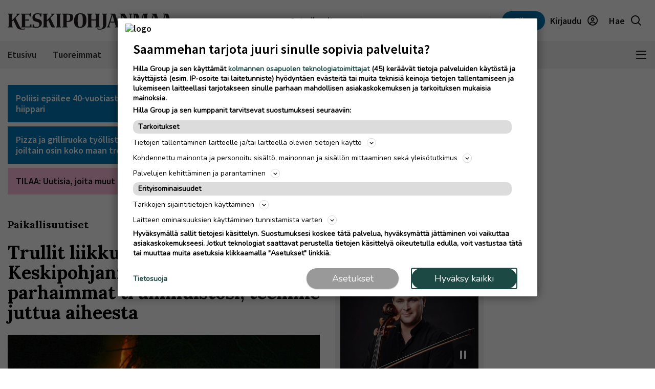

--- FILE ---
content_type: text/html; charset=UTF-8
request_url: https://www.keskipohjanmaa.fi/artikkeli/trullit-liikkuvat-lauantaina-kerro-keskipohjanmaalle-hurjimmat-ja-parhaimmat-trullimuistosi-teemm
body_size: 25207
content:
<!DOCTYPE html>
<html lang="fi">
<head>
                                                                                                                                                                    
  <meta name="robots" content="index, follow, noarchive, max-image-preview:large"/>
<title>Trullit liikkuvat lauantaina – Kerro Keskipohjanmaalle hurjimmat ja parhaimmat trullimuistosi, teemme juttua aiheesta | Keskipohjanmaa</title>
<meta name="description" content="Muualla Suomessa lapset kävivät virpomassa jo palmusunnuntaina, mutta pohjalaislapsilla ja erityisesti Keski-Pohjanmaalla hupi ja jännitys ovat edessä vasta pääsiäis...">
<meta name="news_keywords" content="Paikallisuutiset"/>
<meta property="og:title" content="Trullit liikkuvat lauantaina – Kerro Keskipohjanmaalle hurjimmat ja parhaimmat trullimuistosi, teemme juttua aiheesta | Keskipohjanmaa" />
<meta name="twitter:title" content="Trullit liikkuvat lauantaina – Kerro Keskipohjanmaalle hurjimmat ja parhaimmat trullimuistosi, teemme juttua aiheesta | Keskipohjanmaa" />
<meta property="og:description" content="Muualla Suomessa lapset kävivät virpomassa jo palmusunnuntaina, mutta pohjalaislapsilla ja erityisesti Keski-Pohjanmaalla hupi ja jännitys ovat edessä vasta pääsiäis..."/>
<meta property="twitter:description" content="Muualla Suomessa lapset kävivät virpomassa jo palmusunnuntaina, mutta pohjalaislapsilla ja erityisesti Keski-Pohjanmaalla hupi ja jännitys ovat edessä vasta pääsiäis..."/>
<meta property="og:image" content="https://imengine.public.prod.hil.infomaker.io/?uuid=61491a26-7890-51e1-b43b-0a0a5404d5eb&amp;function=fit&amp;type=preview&amp;source=false&amp;q=90&amp;maxsize=1200&amp;scaleup=0"/>
<meta property="og:type" content="article" />
<meta property="article:published_time" content="2023-04-07T08:00:00+03:00" />
            <meta property="article:section" content="Paikallisuutiset" />
      <meta property="al:android:url" content="hillagroup://appdeeplink">
<meta property="al:ios:url" content="kainuunFacebookDeepLink" />



  
  <link rel="canonical" href="https://www.keskipohjanmaa.fi/artikkeli/trullit-liikkuvat-lauantaina-kerro-keskipohjanmaalle-hurjimmat-ja-parhaimmat-trullimuistosi-teemm" />
  <meta name="twitter:url" content="https://www.keskipohjanmaa.fi/artikkeli/trullit-liikkuvat-lauantaina-kerro-keskipohjanmaalle-hurjimmat-ja-parhaimmat-trullimuistosi-teemm" />
  <meta property="og:url" content="https://www.keskipohjanmaa.fi/artikkeli/trullit-liikkuvat-lauantaina-kerro-keskipohjanmaalle-hurjimmat-ja-parhaimmat-trullimuistosi-teemm" />
  <meta charset="UTF-8" />
  <meta http-equiv="X-UA-Compatible" content="IE=edge" />
  <meta name="viewport" content="width=device-width, initial-scale=1.0" />
  <meta name="format-detection" content="telephone=no">
  <meta property="og:site_name" content="Keskipohjanmaa" />

    <link rel="icon" href="https://www.keskipohjanmaa.fi/wp-content/themes/hilla-theme/assets/img/icon/KEP-favicon-32.png" sizes="32x32" />
  <link rel="icon" href="https://www.keskipohjanmaa.fi/wp-content/themes/hilla-theme/assets/img/icon/KEP-favicon-128.png" sizes="128x128" />
  <link rel="icon" href="https://www.keskipohjanmaa.fi/wp-content/themes/hilla-theme/assets/img/icon/KEP-favicon-192.png" sizes="192x192" />
  <link rel="apple-touch-icon" href="https://www.keskipohjanmaa.fi/wp-content/themes/hilla-theme/assets/img/icon/KEP-favicon-180.png" />
  <meta name="msapplication-TileImage" content="https://www.keskipohjanmaa.fi/wp-content/themes/hilla-theme/assets/img/icon/KEP-favicon-192.png" />
    <link
  rel="stylesheet"
  href="https://cdn.jsdelivr.net/npm/bootstrap@4.3.1/dist/css/bootstrap.min.css"
  integrity="sha384-ggOyR0iXCbMQv3Xipma34MD+dH/1fQ784/j6cY/iJTQUOhcWr7x9JvoRxT2MZw1T"
  crossorigin="anonymous"
/>

<script>
  // Fix referer for SSO

  // Restore original referer from sessionStorage
  if (sessionStorage.getItem('originalReferer')) {
    window.history.replaceState({originalReferer: sessionStorage.getItem('originalReferer')}, document.title, window.location.href);
    sessionStorage.removeItem('originalReferer');
  }

  // Save referer to sessionStorage if referer is not current origin
  if (document.referrer && document.referrer.indexOf(window.location.origin) === -1) {
    sessionStorage.setItem('originalReferer', document.referrer);
    setTimeout(function() {
      // Clear if user is not redirected to SSO
      sessionStorage.removeItem('originalReferer');
    }, 2000);
  }

  // Override referer logic
  window._referrer = document.referrer;
  Object.defineProperty(document, "referrer", {get : function(){ 
    return window.history.state?.originalReferer || window._referrer;
  }});
</script>

<script>
  // Get token from cookies
  function getCookie(name) {
    var cookies = document.cookie ? document.cookie.split(';') : [];
    for (var i = 0; i < cookies.length; i++) {
        var cookie = cookies[i].trim();
        if (cookie.indexOf(name + '=') === 0) {
            return unescape(cookie.substring(name.length + 1));
        }
    }
    return null;
  }

  // Get Payload object value from token
  function parseJwt (token) {
    token = token.trim();
    if ( token !== null ) {
      var base64Url = token.split('.')[1];
      //console.log(base64Url);
      if ( base64Url == null ) {
        base64Url = token;
      }
      //console.log( base64Url );
      var base64 = base64Url.replace(/-/g, '+').replace(/_/g, '/');
      var jsonPayload = decodeURIComponent(window.atob(base64).split('').map(function(c) {
        return '%' + ('00' + c.charCodeAt(0).toString(16)).slice(-2);
      }).join(''));
      return JSON.parse(jsonPayload);
    }
  }

  var nav_userdataLayerUserId = null;
  var nav_userdataLayerUserSub = null;
  //var nav_articleState = 'locked';
  var nav_userdataLayer = getCookie("nw_session");

  if( nav_userdataLayer ) {
    console.log("has cookie:" + nav_userdataLayer);
    var nav_userdataLayerArr = parseJwt(nav_userdataLayer);
    nav_userdataLayerUserStatus = nav_userdataLayerArr['sts'];
    console.log(nav_userdataLayerArr);

    if(nav_userdataLayerUserStatus == 'loggedin')
    {
      nav_userdataLayerUserId = nav_userdataLayerArr['uid'];
      nav_userdataLayerUserSub = nav_userdataLayerArr['subscriptions'];
      //if(nav_userdataLayerUserSub.includes('KPM_web',0))
      //  nav_articleState = 'open';
    }
  }

  window.dataLayer = window.dataLayer || [];
  dataLayer.push({
                                                        





    'article.state' : 'open',
    'article.type' : 'free',
    'article.id' : 'a547d488-8558-4acc-b99b-917d12fd4a00',
    'article.title' : 'Trullit liikkuvat lauantaina – Kerro Keskipohjanmaalle hurjimmat ja parhaimmat trullimuistosi, teemme juttua aiheesta',
    'article.content_type' : 'article',
    'article.sections' : ["Paikallisuutiset"],
    'article.category' : [],
    'article.keywords' : [],
    'article.authors' : ["Jouni Nikula"],
    'article.publish_date' : '2023-04-07 08:00',
    'article.modified_date' : '2023-04-07 09:44',
    'article.publication' : 'Keskipohjanmaa',
    'article.page_type' : 'article',
    'article.lat' : [],
    'article.lon' : [],
      'user.id' : nav_userdataLayerUserId,
    'user.products' : nav_userdataLayerUserSub,
  });
</script>

<meta name='robots' content='max-image-preview:large' />
<link rel='dns-prefetch' href='//www.keskipohjanmaa.fi' />
<link rel='dns-prefetch' href='//static.ew.hil.infomaker.io' />
<style id='classic-theme-styles-inline-css' type='text/css'>
/*! This file is auto-generated */
.wp-block-button__link{color:#fff;background-color:#32373c;border-radius:9999px;box-shadow:none;text-decoration:none;padding:calc(.667em + 2px) calc(1.333em + 2px);font-size:1.125em}.wp-block-file__button{background:#32373c;color:#fff;text-decoration:none}
</style>
<style id='global-styles-inline-css' type='text/css'>
body{--wp--preset--color--black: #000000;--wp--preset--color--cyan-bluish-gray: #abb8c3;--wp--preset--color--white: #ffffff;--wp--preset--color--pale-pink: #f78da7;--wp--preset--color--vivid-red: #cf2e2e;--wp--preset--color--luminous-vivid-orange: #ff6900;--wp--preset--color--luminous-vivid-amber: #fcb900;--wp--preset--color--light-green-cyan: #7bdcb5;--wp--preset--color--vivid-green-cyan: #00d084;--wp--preset--color--pale-cyan-blue: #8ed1fc;--wp--preset--color--vivid-cyan-blue: #0693e3;--wp--preset--color--vivid-purple: #9b51e0;--wp--preset--gradient--vivid-cyan-blue-to-vivid-purple: linear-gradient(135deg,rgba(6,147,227,1) 0%,rgb(155,81,224) 100%);--wp--preset--gradient--light-green-cyan-to-vivid-green-cyan: linear-gradient(135deg,rgb(122,220,180) 0%,rgb(0,208,130) 100%);--wp--preset--gradient--luminous-vivid-amber-to-luminous-vivid-orange: linear-gradient(135deg,rgba(252,185,0,1) 0%,rgba(255,105,0,1) 100%);--wp--preset--gradient--luminous-vivid-orange-to-vivid-red: linear-gradient(135deg,rgba(255,105,0,1) 0%,rgb(207,46,46) 100%);--wp--preset--gradient--very-light-gray-to-cyan-bluish-gray: linear-gradient(135deg,rgb(238,238,238) 0%,rgb(169,184,195) 100%);--wp--preset--gradient--cool-to-warm-spectrum: linear-gradient(135deg,rgb(74,234,220) 0%,rgb(151,120,209) 20%,rgb(207,42,186) 40%,rgb(238,44,130) 60%,rgb(251,105,98) 80%,rgb(254,248,76) 100%);--wp--preset--gradient--blush-light-purple: linear-gradient(135deg,rgb(255,206,236) 0%,rgb(152,150,240) 100%);--wp--preset--gradient--blush-bordeaux: linear-gradient(135deg,rgb(254,205,165) 0%,rgb(254,45,45) 50%,rgb(107,0,62) 100%);--wp--preset--gradient--luminous-dusk: linear-gradient(135deg,rgb(255,203,112) 0%,rgb(199,81,192) 50%,rgb(65,88,208) 100%);--wp--preset--gradient--pale-ocean: linear-gradient(135deg,rgb(255,245,203) 0%,rgb(182,227,212) 50%,rgb(51,167,181) 100%);--wp--preset--gradient--electric-grass: linear-gradient(135deg,rgb(202,248,128) 0%,rgb(113,206,126) 100%);--wp--preset--gradient--midnight: linear-gradient(135deg,rgb(2,3,129) 0%,rgb(40,116,252) 100%);--wp--preset--font-size--small: 13px;--wp--preset--font-size--medium: 20px;--wp--preset--font-size--large: 36px;--wp--preset--font-size--x-large: 42px;--wp--preset--spacing--20: 0.44rem;--wp--preset--spacing--30: 0.67rem;--wp--preset--spacing--40: 1rem;--wp--preset--spacing--50: 1.5rem;--wp--preset--spacing--60: 2.25rem;--wp--preset--spacing--70: 3.38rem;--wp--preset--spacing--80: 5.06rem;--wp--preset--shadow--natural: 6px 6px 9px rgba(0, 0, 0, 0.2);--wp--preset--shadow--deep: 12px 12px 50px rgba(0, 0, 0, 0.4);--wp--preset--shadow--sharp: 6px 6px 0px rgba(0, 0, 0, 0.2);--wp--preset--shadow--outlined: 6px 6px 0px -3px rgba(255, 255, 255, 1), 6px 6px rgba(0, 0, 0, 1);--wp--preset--shadow--crisp: 6px 6px 0px rgba(0, 0, 0, 1);}:where(.is-layout-flex){gap: 0.5em;}:where(.is-layout-grid){gap: 0.5em;}body .is-layout-flex{display: flex;}body .is-layout-flex{flex-wrap: wrap;align-items: center;}body .is-layout-flex > *{margin: 0;}body .is-layout-grid{display: grid;}body .is-layout-grid > *{margin: 0;}:where(.wp-block-columns.is-layout-flex){gap: 2em;}:where(.wp-block-columns.is-layout-grid){gap: 2em;}:where(.wp-block-post-template.is-layout-flex){gap: 1.25em;}:where(.wp-block-post-template.is-layout-grid){gap: 1.25em;}.has-black-color{color: var(--wp--preset--color--black) !important;}.has-cyan-bluish-gray-color{color: var(--wp--preset--color--cyan-bluish-gray) !important;}.has-white-color{color: var(--wp--preset--color--white) !important;}.has-pale-pink-color{color: var(--wp--preset--color--pale-pink) !important;}.has-vivid-red-color{color: var(--wp--preset--color--vivid-red) !important;}.has-luminous-vivid-orange-color{color: var(--wp--preset--color--luminous-vivid-orange) !important;}.has-luminous-vivid-amber-color{color: var(--wp--preset--color--luminous-vivid-amber) !important;}.has-light-green-cyan-color{color: var(--wp--preset--color--light-green-cyan) !important;}.has-vivid-green-cyan-color{color: var(--wp--preset--color--vivid-green-cyan) !important;}.has-pale-cyan-blue-color{color: var(--wp--preset--color--pale-cyan-blue) !important;}.has-vivid-cyan-blue-color{color: var(--wp--preset--color--vivid-cyan-blue) !important;}.has-vivid-purple-color{color: var(--wp--preset--color--vivid-purple) !important;}.has-black-background-color{background-color: var(--wp--preset--color--black) !important;}.has-cyan-bluish-gray-background-color{background-color: var(--wp--preset--color--cyan-bluish-gray) !important;}.has-white-background-color{background-color: var(--wp--preset--color--white) !important;}.has-pale-pink-background-color{background-color: var(--wp--preset--color--pale-pink) !important;}.has-vivid-red-background-color{background-color: var(--wp--preset--color--vivid-red) !important;}.has-luminous-vivid-orange-background-color{background-color: var(--wp--preset--color--luminous-vivid-orange) !important;}.has-luminous-vivid-amber-background-color{background-color: var(--wp--preset--color--luminous-vivid-amber) !important;}.has-light-green-cyan-background-color{background-color: var(--wp--preset--color--light-green-cyan) !important;}.has-vivid-green-cyan-background-color{background-color: var(--wp--preset--color--vivid-green-cyan) !important;}.has-pale-cyan-blue-background-color{background-color: var(--wp--preset--color--pale-cyan-blue) !important;}.has-vivid-cyan-blue-background-color{background-color: var(--wp--preset--color--vivid-cyan-blue) !important;}.has-vivid-purple-background-color{background-color: var(--wp--preset--color--vivid-purple) !important;}.has-black-border-color{border-color: var(--wp--preset--color--black) !important;}.has-cyan-bluish-gray-border-color{border-color: var(--wp--preset--color--cyan-bluish-gray) !important;}.has-white-border-color{border-color: var(--wp--preset--color--white) !important;}.has-pale-pink-border-color{border-color: var(--wp--preset--color--pale-pink) !important;}.has-vivid-red-border-color{border-color: var(--wp--preset--color--vivid-red) !important;}.has-luminous-vivid-orange-border-color{border-color: var(--wp--preset--color--luminous-vivid-orange) !important;}.has-luminous-vivid-amber-border-color{border-color: var(--wp--preset--color--luminous-vivid-amber) !important;}.has-light-green-cyan-border-color{border-color: var(--wp--preset--color--light-green-cyan) !important;}.has-vivid-green-cyan-border-color{border-color: var(--wp--preset--color--vivid-green-cyan) !important;}.has-pale-cyan-blue-border-color{border-color: var(--wp--preset--color--pale-cyan-blue) !important;}.has-vivid-cyan-blue-border-color{border-color: var(--wp--preset--color--vivid-cyan-blue) !important;}.has-vivid-purple-border-color{border-color: var(--wp--preset--color--vivid-purple) !important;}.has-vivid-cyan-blue-to-vivid-purple-gradient-background{background: var(--wp--preset--gradient--vivid-cyan-blue-to-vivid-purple) !important;}.has-light-green-cyan-to-vivid-green-cyan-gradient-background{background: var(--wp--preset--gradient--light-green-cyan-to-vivid-green-cyan) !important;}.has-luminous-vivid-amber-to-luminous-vivid-orange-gradient-background{background: var(--wp--preset--gradient--luminous-vivid-amber-to-luminous-vivid-orange) !important;}.has-luminous-vivid-orange-to-vivid-red-gradient-background{background: var(--wp--preset--gradient--luminous-vivid-orange-to-vivid-red) !important;}.has-very-light-gray-to-cyan-bluish-gray-gradient-background{background: var(--wp--preset--gradient--very-light-gray-to-cyan-bluish-gray) !important;}.has-cool-to-warm-spectrum-gradient-background{background: var(--wp--preset--gradient--cool-to-warm-spectrum) !important;}.has-blush-light-purple-gradient-background{background: var(--wp--preset--gradient--blush-light-purple) !important;}.has-blush-bordeaux-gradient-background{background: var(--wp--preset--gradient--blush-bordeaux) !important;}.has-luminous-dusk-gradient-background{background: var(--wp--preset--gradient--luminous-dusk) !important;}.has-pale-ocean-gradient-background{background: var(--wp--preset--gradient--pale-ocean) !important;}.has-electric-grass-gradient-background{background: var(--wp--preset--gradient--electric-grass) !important;}.has-midnight-gradient-background{background: var(--wp--preset--gradient--midnight) !important;}.has-small-font-size{font-size: var(--wp--preset--font-size--small) !important;}.has-medium-font-size{font-size: var(--wp--preset--font-size--medium) !important;}.has-large-font-size{font-size: var(--wp--preset--font-size--large) !important;}.has-x-large-font-size{font-size: var(--wp--preset--font-size--x-large) !important;}
.wp-block-navigation a:where(:not(.wp-element-button)){color: inherit;}
:where(.wp-block-post-template.is-layout-flex){gap: 1.25em;}:where(.wp-block-post-template.is-layout-grid){gap: 1.25em;}
:where(.wp-block-columns.is-layout-flex){gap: 2em;}:where(.wp-block-columns.is-layout-grid){gap: 2em;}
.wp-block-pullquote{font-size: 1.5em;line-height: 1.6;}
</style>
<link rel='stylesheet' id='tulo-admin-css' href='https://www.keskipohjanmaa.fi/wp-content/plugins/payway-wordpress-sso2-main/public/css/tulo-public.css?ver=1.0.4' type='text/css' media='all' />
<link rel='stylesheet' id='richie-editions-wp-css' href='https://www.keskipohjanmaa.fi/wp-content/plugins/richie-editions-wordpress-main/public/css/richie-editions-wp-public.css?ver=1.1.0' type='text/css' media='all' />
<link rel='stylesheet' id='hil-style-css' href='https://static.ew.hil.infomaker.io/wp-content/themes/hilla-theme/assets/dist/css/style.min.css?ver=1770104570518' type='text/css' media='all' />
<script type="text/javascript" id="payway-wordpress-sso2-js-extra">
/* <![CDATA[ */
var tulo_params = {"url":"https:\/\/www.keskipohjanmaa.fi\/wp-admin\/admin-ajax.php"};
var tulo_settings = {"clientid":"","redirecturi":"","env":"prod","oid":"hilla"};
/* ]]> */
</script>
<script type="text/javascript" src="https://www.keskipohjanmaa.fi/wp-content/plugins/payway-wordpress-sso2-main/public/js/wp-tulo.js?ver=1.0.4" id="payway-wordpress-sso2-js"></script>
<link rel="https://api.w.org/" href="https://www.keskipohjanmaa.fi/wp-json/" />
<link rel="canonical" href="https://www.keskipohjanmaa.fi/artikkeli/trullit-liikkuvat-lauantaina-kerro-keskipohjanmaalle-hurjimmat-ja-parhaimmat-trullimuistosi-teemm" />
<link rel='shortlink' href='https://www.keskipohjanmaa.fi/?p=58153' />
<link rel="alternate" type="application/json+oembed" href="https://www.keskipohjanmaa.fi/wp-json/oembed/1.0/embed?url=https%3A%2F%2Fwww.keskipohjanmaa.fi%2Fartikkeli%2Ftrullit-liikkuvat-lauantaina-kerro-keskipohjanmaalle-hurjimmat-ja-parhaimmat-trullimuistosi-teemm" />
<link rel="alternate" type="text/xml+oembed" href="https://www.keskipohjanmaa.fi/wp-json/oembed/1.0/embed?url=https%3A%2F%2Fwww.keskipohjanmaa.fi%2Fartikkeli%2Ftrullit-liikkuvat-lauantaina-kerro-keskipohjanmaalle-hurjimmat-ja-parhaimmat-trullimuistosi-teemm&#038;format=xml" />
<!-- Local Offers Begin -->
<script>!function(a,b,c,d,e,f,g,h){a[e]=a[e]||function(){(a[e].q=a[e].q||[]).push(arguments)},b.getElementById(e)||(f=b.createElement(c),g=b.getElementsByTagName(c)[0],f.async=1,f.id=e,f.src=d,g.parentNode.insertBefore(f,g))}(window,document,'script','https://deals.innocode.no/assets/widget-init.js','dealsWidget');dealsWidget('init','720',"dls-iframe-720-root");</script>
<!-- Local Offers End -->
<!-- Google Tag Manager -->
<script>(function(w,d,s,l,i){w[l]=w[l]||[];w[l].push({'gtm.start':
new Date().getTime(),event:'gtm.js'});var f=d.getElementsByTagName(s)[0],
j=d.createElement(s),dl=l!='dataLayer'?'&l='+l:'';j.async=true;j.src=
'https://www.googletagmanager.com/gtm.js?id='+i+dl+ '&gtm_auth=hckPVJZpM4uVqkNE4Sl4KQ&gtm_preview=env-1&gtm_cookies_win=x';f.parentNode.insertBefore(j,f);
})(window,document,'script','dataLayer','GTM-M9VMLFK');</script>
<!-- End Google Tag Manager -->
<!-- Voice preload Begin -->
<link rel="preload" href="https://static.voiceintuitive.com/widget.js" as="script">
<!-- Voice preload End -->
<!-- Stub Begin -->
<script>
var stubScriptTag = document.createElement('script');
    stubScriptTag.innerHTML='"use strict";!function(){var e=function(){var e,t="__tcfapiLocator",a=[],n=window;for(;n;){try{if(n.frames[t]){e=n;break}}catch(e){}if(n===window.top)break;n=n.parent}e||(!function e(){var a=n.document,r=!!n.frames[t];if(!r)if(a.body){var s=a.createElement("iframe");s.style.cssText="display:none",s.name=t,a.body.appendChild(s)}else setTimeout(e,5);return!r}(),n.__tcfapi=function(){for(var e,t=arguments.length,n=new Array(t),r=0;r<t;r++)n[r]=arguments[r];if(!n.length)return a;if("setGdprApplies"===n[0])n.length>3&&2===parseInt(n[1],10)&&"boolean"==typeof n[3]&&(e=n[3],"function"==typeof n[2]&&n[2]("set",!0));else if("ping"===n[0]){var s={gdprApplies:e,cmpLoaded:!1,cmpStatus:"stub"};"function"==typeof n[2]&&n[2](s)}else a.push(n)},n.addEventListener("message",(function(e){var t="string"==typeof e.data,a={};try{a=t?JSON.parse(e.data):e.data}catch(e){}var n=a.__tcfapiCall;n&&window.__tcfapi(n.command,n.version,(function(a,r){var s={__tcfapiReturn:{returnValue:a,success:r,callId:n.callId}};t&&(s=JSON.stringify(s)),e&&e.source&&e.source.postMessage&&e.source.postMessage(s,"*")}),n.parameter)}),!1))};"undefined"!=typeof module?module.exports=e:e()}();'
    document.head.appendChild(stubScriptTag);
</script>
<!-- Stub end-->

<!-- RegiOnline begin -->
	<script>
      window.addEventListener("message", function (event) {
        if (event.data.source === "regionline")
          document.getElementById("RegiOnlineBanner").style.height =
            event.data.height + "px";
      });
    </script>
<!-- RegiOnline end -->

<!-- Relevant Audience begin -->
<script type="application/javascript" async src="https://apps-cdn.relevant-digital.com/static/tags/1353724157167369047.js"></script>
<!-- Relevant Audience end -->

<!-- Custobar begin -->
<script>
document.addEventListener('DOMContentLoaded', function() {
  const form = document.getElementById('mailing-list-form');

  form.addEventListener('submit', function(e) {
    e.preventDefault();

    const data = {};
    const fields = form.elements;

    for (let i = 0, f = fields[0]; i < fields.length; i += 1, f = fields[i]) {
      if (f.name) {
        data[f.name] = f.value;
      }
    }

    window.cstbr.push(data);
  });
});
</script>
<!-- Custobar end -->

<!-- Local Offers Begin -->
<script>!function(a,b,c,d,e,f,g,h){a[e]=a[e]||function(){(a[e].q=a[e].q||[]).push(arguments)},b.getElementById(e)||(f=b.createElement(c),g=b.getElementsByTagName(c)[0],f.async=1,f.id=e,f.src=d,g.parentNode.insertBefore(f,g))}(window,document,'script','https://deals.innocode.no/assets/widget-init.js','dealsWidget');dealsWidget('init','530',"dls-iframe-530-root");</script>
<!-- Local Offers End -->
<!-- Google Tag Manager -->
<script>(function(w,d,s,l,i){w[l]=w[l]||[];w[l].push({'gtm.start':
new Date().getTime(),event:'gtm.js'});var f=d.getElementsByTagName(s)[0],
j=d.createElement(s),dl=l!='dataLayer'?'&l='+l:'';j.async=true;j.src=
'https://www.googletagmanager.com/gtm.js?id='+i+dl+ '&gtm_auth=hckPVJZpM4uVqkNE4Sl4KQ&gtm_preview=env-1&gtm_cookies_win=x';f.parentNode.insertBefore(j,f);
})(window,document,'script','dataLayer','GTM-M9VMLFK');</script>
<!-- End Google Tag Manager -->
<!-- Voice preload Begin -->
<link rel="preload" href="https://static.voiceintuitive.com/widget.js" as="script">
<!-- Voice preload End -->
<!-- Stub Begin -->

<script>
var stubScriptTag = document.createElement('script');
    stubScriptTag.innerHTML='"use strict";!function(){var e=function(){var e,t="__tcfapiLocator",a=[],n=window;for(;n;){try{if(n.frames[t]){e=n;break}}catch(e){}if(n===window.top)break;n=n.parent}e||(!function e(){var a=n.document,r=!!n.frames[t];if(!r)if(a.body){var s=a.createElement("iframe");s.style.cssText="display:none",s.name=t,a.body.appendChild(s)}else setTimeout(e,5);return!r}(),n.__tcfapi=function(){for(var e,t=arguments.length,n=new Array(t),r=0;r<t;r++)n[r]=arguments[r];if(!n.length)return a;if("setGdprApplies"===n[0])n.length>3&&2===parseInt(n[1],10)&&"boolean"==typeof n[3]&&(e=n[3],"function"==typeof n[2]&&n[2]("set",!0));else if("ping"===n[0]){var s={gdprApplies:e,cmpLoaded:!1,cmpStatus:"stub"};"function"==typeof n[2]&&n[2](s)}else a.push(n)},n.addEventListener("message",(function(e){var t="string"==typeof e.data,a={};try{a=t?JSON.parse(e.data):e.data}catch(e){}var n=a.__tcfapiCall;n&&window.__tcfapi(n.command,n.version,(function(a,r){var s={__tcfapiReturn:{returnValue:a,success:r,callId:n.callId}};t&&(s=JSON.stringify(s)),e&&e.source&&e.source.postMessage&&e.source.postMessage(s,"*")}),n.parameter)}),!1))};"undefined"!=typeof module?module.exports=e:e()}();'
    document.head.appendChild(stubScriptTag);
</script>
<!-- Stub end-->

<!-- RegiOnline begin -->

	<script>
      window.addEventListener("message", function (event) {
        if (event.data.source === "regionline")
          document.getElementById("RegiOnlineBanner").style.height =
            event.data.height + "px";
      });
    </script>
<!-- RegiOnline end -->

<!-- Relevant Audience begin -->
<script type="application/javascript" async src="https://apps-cdn.relevant-digital.com/static/tags/1355975956981046248.js"></script>
<!-- Relevant Audience end -->

<!-- Custobar begin -->
<script>
document.addEventListener('DOMContentLoaded', function() {
  const form = document.getElementById('mailing-list-form');

  form.addEventListener('submit', function(e) {
    e.preventDefault();

    const data = {};
    const fields = form.elements;

    for (let i = 0, f = fields[0]; i < fields.length; i += 1, f = fields[i]) {
      if (f.name) {
        data[f.name] = f.value;
      }
    }

    window.cstbr.push(data);
  });
});
</script>
<!-- Custobar end -->

<!-- Tulospalvelu begin -->
<meta name="viewport" content="width=device-width, initial-scale=1" />
<script src="https://vaalit.test.yle.fi/epv2024/tulospalvelu/static/web-components/iframeSizingContainerPage.js"></script>
<!-- Tulospalvelu End--><script src='https://prod.ew.hil.infomaker.io/?dm=57c9b89633572b02cc3fff738d631684&amp;action=load&amp;blogid=26&amp;siteid=1&amp;t=870977878&amp;back=https%3A%2F%2Fwww.keskipohjanmaa.fi%2Fartikkeli%2Ftrullit-liikkuvat-lauantaina-kerro-keskipohjanmaalle-hurjimmat-ja-parhaimmat-trullimuistosi-teemm' type='text/javascript'></script>
<meta property="al:ios:app_store_id" content="1364393865" />
<meta property="al:android:package" content="fi.plana.keskipohjanmaa">





<!---Relevant Bootstrap-->
<script async src="https://apps-cdn.relevant-digital.com/static/tags/63a30f6a185fb534fbe4142b.js"></script>

<!---Smart Bootstrap-->
<script async src="https://ced.sascdn.com/tag/5020/smart.js"></script>
<!---Optional GPT load (for gpt passback)-->
<script async src="https://securepubads.g.doubleclick.net/tag/js/gpt.js"></script>
                              <script>
  var desktop = '63b42f4a3b202410d6193f0e';
  var mobile = '63b42f4b54f9e4df0d193f0f';
  var cid;
  if(window.innerWidth > 767){
    cid = desktop;
  } else {
    cid = mobile;
  }
  function loadAds(noSlotReload) {
    if ("" == "no") {
      // Disable ads
      var ads = document.querySelectorAll('[data-ad-unit-id]');
      for (var i = 0; i < ads.length; i++) {
        ads[i].setAttribute('data-disabled-ad', ads[i].getAttribute('data-ad-unit-id'));
        ads[i].removeAttribute('data-ad-unit-id');
      }
    }

    window.relevantDigital = window.relevantDigital || {};
    relevantDigital.cmd = relevantDigital.cmd || [];
    relevantDigital.cmd.push(function() {
      relevantDigital.loadPrebid({
        sasOptions: {
          autoRender: true,
          siteId: 676471,
          pageId: 2017869,
                    callParams: {
            target:
              'ad-section='+["Paikallisuutiset"]+
              ';ad-category='+[]+
              ';ad-keyword='+[]+
              ';iab1='+[]+
              ';iab1-category='+[]+
              ';iab2='+[]+
              ';iab2-category='+[]+
              ';ad-article-location='+[]+
              ';brandsafety='
          },
          onLoad: function (data) {},
                  },
        configId: cid,
        noGpt: true,
        manageAdserver: true,
        noSlotReload: true,
      });
    });
  }

</script>


      <!-- Strossle SDK -->
    <script>
      window.strossle=window.strossle||function(){(strossle.q=strossle.q||[]).push(arguments)};
      strossle('dc2a1388-a976-4ed9-b24c-d0061483aac3', '.strossle-widget');
    </script>
    <script async src="https://assets.strossle.com/strossle-widget-sdk/1/strossle-widget-sdk.js"></script>
    <!-- End Strossle SDK -->
  
<div id="fb-root"></div>
<script async defer crossorigin="anonymous" src="https://connect.facebook.net/fi_FI/sdk.js#xfbml=1&version=v15.0&appId=1427599217643906" nonce="0XM0aLmW"></script>




<script type='text/javascript'>
  (function() {
    /** CONFIGURATION START **/
    var _sf_async_config = window._sf_async_config = (window._sf_async_config || {});
    _sf_async_config.uid = 66912; //CHANGE THIS
    _sf_async_config.domain = 'www.keskipohjanmaa.fi'; //CHANGE THIS
    _sf_async_config.flickerControl = false;
    _sf_async_config.useCanonical = true;
    _sf_async_config.useCanonicalDomain = true;
    /** CONFIGURATION END **/
  })();
</script>
<script async src="//static.chartbeat.com/js/chartbeat_mab.js"></script>
<script type='text/javascript'>
  var chartbeatUserType = 'anon';
  if(nav_userdataLayerUserId)
  {
    if(nav_userdataLayerUserSub.includes('KPM_web',0))
      var chartbeatUserType = 'paid';
    else
      var chartbeatUserType = 'lgdin';
  }
  console.log("chartbeatUserType:" + chartbeatUserType);
  (function() {
    /** CONFIGURATION START **/
    var _sf_async_config = window._sf_async_config = (window._sf_async_config || {});
      _sf_async_config.sections = 'Paikallisuutiset';
    _sf_async_config.authors = 'Jouni Nikula';
      var _cbq = window._cbq = (window._cbq || []);
    _cbq.push(['_acct', chartbeatUserType]);
    /** CONFIGURATION END **/
    function loadChartbeat() {
      var e = document.createElement('script');
      var n = document.getElementsByTagName('script')[0];
      e.type = 'text/javascript';
      e.async = true;
      e.src = '//static.chartbeat.com/js/chartbeat.js';
      n.parentNode.insertBefore(e, n);
    }
    loadChartbeat();
  })();
</script>

<script>
  window.FALLBACK_GEOID = ;
</script>

<script src="https://code.jquery.com/jquery-3.6.2.min.js" integrity="sha256-2krYZKh//PcchRtd+H+VyyQoZ/e3EcrkxhM8ycwASPA=" crossorigin="anonymous"></script>
</head>
<body class="article-template-default single single-article postid-58153 keskipohjanmaa" data-device="desktop">

  <header class="logo-area">
          
<div class="container">
  <div class="row align-items-center">
    <div class="col logo-header pr-0">
      <a href="/">
        <img
          src="https://www.keskipohjanmaa.fi/wp-content/themes/hilla-theme/assets/img/logo/desktop/KEP.svg"
          class="img-fluid logo-img d-none d-lg-block"
          alt="logo"
        />
        <img
          src="https://www.keskipohjanmaa.fi/wp-content/themes/hilla-theme/assets/img/logo/mobile/KEP.svg"
          class="img-fluid logo-img d-lg-none"
          alt="logo"
        />
      </a>
    </div>
          <div class="co-auto">
        <a role="button" class="btn btn-light d-none d-lg-inline buy-ad-btn" href="https://mainostajalle.hillagroup.fi/jata-ilmoitus/?utm_source=web&amp;utm_medium=topmenu_ilmoitus&amp;utm_campaign=kpm_ostailmoitus" target="_blank">Osta ilmoitus</a>
      </div>
      <div class="col-auto divider-v d-none d-lg-block"></div>
        <div class="col-auto d-none d-lg-block">
      <div class="weather-embed">
                <iframe id="header-weather" class="header__weather__widget" src="https://static-content.hillagroup.fi/weather/weather_keskipohjanmaakokkola.html"></iframe>
              </div>
    </div>
    <div class="col-auto divider-v d-none d-lg-block"></div>
    <div class="col-auto">
      <div class="header-actions">
                  <a role="button" style="display:none !important;" class="btn btn-light d-lg-none buy-ad-btn useradsubscriber" href="https://mainostajalle.hillagroup.fi/jata-ilmoitus/?utm_source=web&amp;utm_medium=topmenu_ilmoitus&amp;utm_campaign=kpm_ostailmoitus" id="nav-buy-ad" target="_blank">Osta ilmoitus</a>
          <a role="button" style="display:none !important;" class="btn btn-light d-none d-sm-block d-lg-none buy-ad-btn useradnonsubscriber" href="https://mainostajalle.hillagroup.fi/jata-ilmoitus/?utm_source=web&amp;utm_medium=topmenu_ilmoitus&amp;utm_campaign=kpm_ostailmoitus" id="nav-buy-ad" target="_blank">Osta ilmoitus</a>
                          <a role="button" style="display:none !important;" href="https://tilaa.hillagroup.fi/kpm/tilaus/?utm_campaign=kpm_kampanjat&utm_medium=menu&utm_source=artikkeli" id="nav-login-subscribe" class="d-none d-sm-block btn btn-primary nav-subscribe-btn useradsubscriber">Tilaa</a>
          <a role="button" style="display:none !important;" href="https://tilaa.hillagroup.fi/kpm/tilaus/?utm_campaign=kpm_kampanjat&utm_medium=menu&utm_source=artikkeli" id="nav-login-subscribe" class="btn btn-primary nav-subscribe-btn useradnonsubscriber">Tilaa</a>
                <div id="nav-anon" style="display: none">
          <a role="button" href="https://hilla.portal.worldoftulo.com/login/" id="nav-login-url" class="btn btn-light btn-login">
            <span class="d-none d-lg-inline">Kirjaudu</span>
            <img src="https://www.keskipohjanmaa.fi/wp-content/themes/hilla-theme/assets/img/icon_profile.svg" alt="" />
          </a>
        </div>
        <div id="nav-loggedin" style="display: none">
          <div class="dropdown btn-profile" tulo-notification="false">
            <a class="btn btn-light" role="button" id="profileDropdown" data-toggle="dropdown" aria-haspopup="true" aria-expanded="false">
              <span class="d-none d-lg-inline">Tilini</span>
              <img src="https://www.keskipohjanmaa.fi/wp-content/themes/hilla-theme/assets/img/icon_profile_active.svg" alt="" />
            </a>
            <div class="dropdown-menu dropdown-menu-right profile-dropdown" aria-labelledby="profileDropdown">
              <div class="dropdown-content">
                <h3>Hilla tili</h3>
                <div class="divider"></div>
                <a class="dropdown-item" href="#" onclick="nav_myaccount();return false;" tulo-notification="false">Omat tietoni</a>
                <a class="dropdown-item" href="https://hilla.portal.worldoftulo.com/subscriptions/overview" target="_blank">Tilaukseni</a>
                <a class="dropdown-item" href="#" id="nav-login-out-url">Kirjaudu ulos</a>
              </div>
              <div class="arrow"></div>
            </div>
          </div>
        </div>

        <a role="button" href="/search" class="btn btn-light">
          <span class="d-none d-lg-inline">Hae</span>
          <img src="https://www.keskipohjanmaa.fi/wp-content/themes/hilla-theme/assets/img/icon_search.svg" alt="" />
        </a>
      </div>
    </div>
  </div>
</div>
<script>
  var nav_tulopaywall_loginurl        = "https://hilla.portal.worldoftulo.com/login/";
  var nav_tulopaywall_shopurl         = "https://tilaa.hillagroup.fi/kpm/tilaus/?utm_campaign=kpm_kampanjat&amp;utm_medium=menu&amp;utm_source=artikkeli";
  var nav_tulopaywall_tulo_titlecode  = "KPM";
  var nav_tulopaywall_tulo_content    = "a547d488-8558-4acc-b99b-917d12fd4a00";
  var nav_tulopaywall_currenturl      = location.protocol + '//' + location.host + location.pathname;

  var nav_tulopaywall_text_loading    = "Ladataan…";
  var nav_tulopaywall_text_header     = "Tapahtui virhe";
  var nav_tulopaywall_text_description= "Noh, nytpä tapahtui yllättävä virhe järjestelmässä. Yritä kohta uudelleen. Jos virhe edelleen jatkuu, ota yhteyttä asiakaspalveluumme ja selvitetään ongelma.";

  function nav_GetTuloPaywall_UrlParameters(ASource){
    return (
      "account_origin=" + nav_tulopaywall_tulo_titlecode
      + "&ref=" + nav_tulopaywall_tulo_content
      + "&source=" + ASource
      + "&utm_source=web"
      + "&utm_medium=" + ASource
      + "&utm_campaign=" + nav_tulopaywall_tulo_titlecode.toLowerCase()+"_digi"
      + "&utm_content=" + nav_tulopaywall_tulo_content
      + "&articleId=" + nav_tulopaywall_tulo_content
    );
  }

  function nav_myaccount(){
    window.open("https://hilla.portal.worldoftulo.com/Account/MyAccount", "_blank");
    document.cookie = "nw_session=; expires=Thu, 01 Jan 1970 00:00:00 UTC; path=/;";

    userFirstScroll = true;
    window.onscroll = function (e) {
      if(userFirstScroll){
        userFirstScroll = false;
        location.reload();
      }
    }
  }


  (function () {
    // Get token from cookies
    function getCookie(name) {
      var cookies = document.cookie ? document.cookie.split(';') : [];
      for (var i = 0; i < cookies.length; i++) {
          var cookie = cookies[i].trim();
          if (cookie.indexOf(name + '=') === 0) {
              return unescape(cookie.substring(name.length + 1));
          }
      }
      return null;
    }

    // Get Payload object value from token
    function parseJwt (token) {
      token = token.trim();
      if ( token !== null ) {
        var base64Url = token.split('.')[1];
        if ( base64Url == null ) {
          base64Url = token;
        }
        //console.log( base64Url );
        var base64 = base64Url.replace(/-/g, '+').replace(/_/g, '/');
        var jsonPayload = decodeURIComponent(window.atob(base64).split('').map(function(c) {
          return '%' + ('00' + c.charCodeAt(0).toString(16)).slice(-2);
        }).join(''));
        return JSON.parse(jsonPayload);
      }
    }


    var user = getCookie("nw_session");
    var divId = "nav-anon";

    if( user ) {
      var UCookieArr = parseJwt(user);
      userStatus = UCookieArr['sts'];
      if(userStatus == 'loggedin')
        divId = "nav-loggedin";
    }

    document.getElementById(divId).style.display = "block";
  })();
</script>



      </header>
  
  <!--Object Of User Data for Event Analytics-->
  <script>
var userdataLayerForAnalytics = getCookie("nw_session");
if(userdataLayerForAnalytics) {
    var userdataLayerForAnalyticsParsedJWT = parseJwt(userdataLayerForAnalytics);

    var analyticsEventsUser = {
        user_id: userdataLayerForAnalyticsParsedJWT && userdataLayerForAnalyticsParsedJWT.uid ? userdataLayerForAnalyticsParsedJWT.uid : "false",
        is_logged_in: userdataLayerForAnalyticsParsedJWT && userdataLayerForAnalyticsParsedJWT.sts == 'loggedin' ? "true" : "false",
        user_subscription: userdataLayerForAnalyticsParsedJWT && userdataLayerForAnalyticsParsedJWT.subscriptions && userdataLayerForAnalyticsParsedJWT.subscriptions.length > 0 ? "true" : "false",
    }
} else {
    var analyticsEventsUser = {
        user_id: "false",
        is_logged_in: "false",
        user_subscription: "false",
    }
}
</script>

<div class="page-wrapper">
  <div class="navbar-wrapper sticky-top">
  <nav class="navbar navbar-expand navbar-light">
    <div class="container">
              <ul
          class="navbar-nav mr-auto flex-row navbar-nav-main multi-collapse collapse show"
          aria-expanded="true"
        >
                  <li class="nav-item ">
            <a
              class="nav-link"
              href="/"            >Etusivu</a
            >
          </li>
                  <li class="nav-item ">
            <a
              class="nav-link"
              href="/tuoreimmat"            >Tuoreimmat</a
            >
          </li>
                  <li class="nav-item ">
            <a
              class="nav-link"
              href="/livelahetykset"            >Livet</a
            >
          </li>
                  <li class="nav-item ">
            <a
              class="nav-link"
              href="/nakoislehti"            >Näköislehti</a
            >
          </li>
                  <li class="nav-item ">
            <a
              class="nav-link"
              href="/uutisvinkki"            >Uutisvinkki</a
            >
          </li>
                  <li class="nav-item ">
            <a
              class="nav-link"
              href="/kokkola"            >Kokkola-lehti</a
            >
          </li>
                  <li class="nav-item ">
            <a
              class="nav-link"
              href="https://www.lounastori.fi"            >Lounastori</a
            >
          </li>
                  <li class="nav-item ">
            <a
              class="nav-link"
              href="https://www.keskipohjanmaa.fi/tapahtumat"            >Tapahtumat</a
            >
          </li>
                </ul>
        <button
          class="navbar-toggler collapsed"
          type="button"
          data-toggle="collapse"
          data-target=".multi-collapse"
          aria-expanded="false"
          aria-label="Toggle navigation"
        >
        <span class="navbar-text navbar-text-toggle openicon">
          <img src="https://www.keskipohjanmaa.fi/wp-content/themes/hilla-theme/assets/img/icon_menu.svg" />
        </span>
          <span class="navbar-text navbar-text-toggle closeicon">
          <img src="https://www.keskipohjanmaa.fi/wp-content/themes/hilla-theme/assets/img/icon_close.svg" />
        </span>
        </button>
          </div>
  </nav>

  <div class="navbar-background position-absolute w-100">
    <nav
      class="navbar navbar-light navbar-extended multi-collapse collapse"
    >
      <div class="container">
        <div class="row">
                                    <div class="col-md-3">
                                                      <ul class="navbar-nav navbar-nav-parent">
                                                                                                    <li class="nav-item p-0 d-flex nav-item-parent ">
                                                      <a class="nav-link" href="/"                            >Etusivu</a
                            >
                                                                           </li>
                                                                                  <li class="nav-item p-0 d-flex nav-item-parent ">
                                                      <a class="nav-link" href="/nakoislehti"                            >Näköislehti</a
                            >
                                                                           </li>
                                                                                  <li class="nav-item p-0 d-flex nav-item-parent ">
                                                      <a class="nav-link" href="https://www.keskipohjanmaa.fi/kuolinilmoitukset"                            >Kuolinilmoitukset</a
                            >
                                                                           </li>
                                                                                  <li class="nav-item p-0 d-flex nav-item-parent ">
                                                      <a class="nav-link" href="/uutisvinkki"                            >Lähetä uutisvinkki</a
                            >
                                                                           </li>
                                                                                  <li class="nav-item p-0 d-flex nav-item-parent ">
                                                      <a class="nav-link" href="https://www.keskipohjanmaa.fi/palaute"                            >Anna palautetta</a
                            >
                                                                           </li>
                                                                                  <li class="nav-item p-0 d-flex nav-item-parent ">
                                                      <a class="nav-link" href="/vauvauutisia"                            >Vauvauutisia</a
                            >
                                                                           </li>
                                                                                  <li class="nav-item p-0 d-flex nav-item-parent ">
                                                      <a class="nav-link" href="https://www.lounastori.fi"                            >Lounastori</a
                            >
                                                                           </li>
                                                                                  <li class="nav-item p-0 d-flex nav-item-parent ">
                                                      <a class="nav-link" href="/tapahtumat"                            >Tapahtumakalenteri</a
                            >
                                                                           </li>
                                                                                  <li class="nav-item p-0 d-flex nav-item-parent ">
                                                      <a class="nav-link" href="https://www.keskipohjanmaa.fi/artikkeli/toimituksen-yhteystiedot"                            >Toimituksen yhteystiedot</a
                            >
                                                                           </li>
                                                                                  <li class="nav-item p-0 d-flex nav-item-parent ">
                                                      <a class="nav-link" href="https://www.keskipohjanmaa.fi/saa"                            >Sää</a
                            >
                                                                           </li>
                                                                            </ul>
                                                </div>
                          <div class="col-md-3">
                                                                                                                                    <ul class="navbar-nav navbar-nav-parent">
                                            <li class="nav-item p-0 d-flex nav-item-parent ">
                                                      <h3 class="mb-md-2">Uutiset</h3>
                                                                             <a class="nav-link nav-link-expand ml-auto d-md-none collapsed" aria-expanded="false" data-toggle="collapse" href="#submenu-id-335">
                            <img src="https://www.keskipohjanmaa.fi/wp-content/themes/hilla-theme/assets/img/icon_arrow_up.svg" class="close-icon" alt="">
                            <img src="https://www.keskipohjanmaa.fi/wp-content/themes/hilla-theme/assets/img/icon_arrow_down.svg" class="open-icon" alt="">
                          </a>
                          <ul class="navbar-nav collapse d-md-flex navbar-nav-child" id="submenu-id-335">
                                                          <li class="nav-item nav-item-child p-0 ">
                                <a class="nav-link" href="/paikallisuutiset">Paikallisuutiset</a>
                              </li>
                                                          <li class="nav-item nav-item-child p-0 ">
                                <a class="nav-link" href="/tuoreimmat">Tuoreimmat</a>
                              </li>
                                                          <li class="nav-item nav-item-child p-0 ">
                                <a class="nav-link" href="/kotimaa">Kotimaa</a>
                              </li>
                                                          <li class="nav-item nav-item-child p-0 ">
                                <a class="nav-link" href="/ulkomaat">Ulkomaat</a>
                              </li>
                                                          <li class="nav-item nav-item-child p-0 ">
                                <a class="nav-link" href="/urheilu">Urheilu</a>
                              </li>
                                                          <li class="nav-item nav-item-child p-0 ">
                                <a class="nav-link" href="/kulttuuri">Kulttuuri</a>
                              </li>
                                                          <li class="nav-item nav-item-child p-0 ">
                                <a class="nav-link" href="/talous">Talous</a>
                              </li>
                                                      </ul>
                                                  </li>
                                          </ul>
                                                                                      </div>
                          <div class="col-md-3">
                                                                                                                                    <ul class="navbar-nav navbar-nav-parent">
                                            <li class="nav-item p-0 d-flex nav-item-parent ">
                                                      <h3 class="mb-md-2">Kuva ja ääni</h3>
                                                                             <a class="nav-link nav-link-expand ml-auto d-md-none collapsed" aria-expanded="false" data-toggle="collapse" href="#submenu-id-336">
                            <img src="https://www.keskipohjanmaa.fi/wp-content/themes/hilla-theme/assets/img/icon_arrow_up.svg" class="close-icon" alt="">
                            <img src="https://www.keskipohjanmaa.fi/wp-content/themes/hilla-theme/assets/img/icon_arrow_down.svg" class="open-icon" alt="">
                          </a>
                          <ul class="navbar-nav collapse d-md-flex navbar-nav-child" id="submenu-id-336">
                                                          <li class="nav-item nav-item-child p-0 ">
                                <a class="nav-link" href="/livelahetykset">Livelähetykset</a>
                              </li>
                                                          <li class="nav-item nav-item-child p-0 ">
                                <a class="nav-link" href="/podcast">Podcast</a>
                              </li>
                                                          <li class="nav-item nav-item-child p-0 ">
                                <a class="nav-link" href="/videot">Videot</a>
                              </li>
                                                      </ul>
                                                  </li>
                                          </ul>
                                                                                <ul class="navbar-nav navbar-nav-parent">
                                            <li class="nav-item p-0 d-flex nav-item-parent ">
                                                      <h3 class="mb-md-2">Mielipiteet</h3>
                                                                             <a class="nav-link nav-link-expand ml-auto d-md-none collapsed" aria-expanded="false" data-toggle="collapse" href="#submenu-id-336">
                            <img src="https://www.keskipohjanmaa.fi/wp-content/themes/hilla-theme/assets/img/icon_arrow_up.svg" class="close-icon" alt="">
                            <img src="https://www.keskipohjanmaa.fi/wp-content/themes/hilla-theme/assets/img/icon_arrow_down.svg" class="open-icon" alt="">
                          </a>
                          <ul class="navbar-nav collapse d-md-flex navbar-nav-child" id="submenu-id-336">
                                                          <li class="nav-item nav-item-child p-0 ">
                                <a class="nav-link" href="/paakirjoitukset">Pääkirjoitukset</a>
                              </li>
                                                          <li class="nav-item nav-item-child p-0 ">
                                <a class="nav-link" href="/kolumnit">Kolumnit</a>
                              </li>
                                                          <li class="nav-item nav-item-child p-0 ">
                                <a class="nav-link" href="/mielipiteet">Mielipiteet</a>
                              </li>
                                                      </ul>
                                                  </li>
                                          </ul>
                                                                                      </div>
                          <div class="col-md-3">
                                                                                                                                    <ul class="navbar-nav navbar-nav-parent">
                                            <li class="nav-item p-0 d-flex nav-item-parent ">
                                                      <h3 class="mb-md-2">Ihmiset &#038; elämä</h3>
                                                                             <a class="nav-link nav-link-expand ml-auto d-md-none collapsed" aria-expanded="false" data-toggle="collapse" href="#submenu-id-337">
                            <img src="https://www.keskipohjanmaa.fi/wp-content/themes/hilla-theme/assets/img/icon_arrow_up.svg" class="close-icon" alt="">
                            <img src="https://www.keskipohjanmaa.fi/wp-content/themes/hilla-theme/assets/img/icon_arrow_down.svg" class="open-icon" alt="">
                          </a>
                          <ul class="navbar-nav collapse d-md-flex navbar-nav-child" id="submenu-id-337">
                                                          <li class="nav-item nav-item-child p-0 ">
                                <a class="nav-link" href="/ihmiset">Ihmiset</a>
                              </li>
                                                          <li class="nav-item nav-item-child p-0 ">
                                <a class="nav-link" href="/ruoka">Ruoka</a>
                              </li>
                                                          <li class="nav-item nav-item-child p-0 ">
                                <a class="nav-link" href="/viihde">Viihde</a>
                              </li>
                                                          <li class="nav-item nav-item-child p-0 ">
                                <a class="nav-link" href="/hyvinvointi">Hyvinvointi</a>
                              </li>
                                                          <li class="nav-item nav-item-child p-0 ">
                                <a class="nav-link" href="/tapahtumajutut">Tapahtumajutut</a>
                              </li>
                                                      </ul>
                                                  </li>
                                          </ul>
                                                                                <ul class="navbar-nav navbar-nav-parent">
                                            <li class="nav-item p-0 d-flex nav-item-parent ">
                                                      <a class="nav-link" href="/kokkola"                            >Kokkola-lehti</a
                            >
                                                                           </li>
                                          </ul>
                                                                                <ul class="navbar-nav navbar-nav-parent">
                                            <li class="nav-item p-0 d-flex nav-item-parent ">
                                                      <h3 class="mb-md-2">Ajanviete</h3>
                                                                             <a class="nav-link nav-link-expand ml-auto d-md-none collapsed" aria-expanded="false" data-toggle="collapse" href="#submenu-id-337">
                            <img src="https://www.keskipohjanmaa.fi/wp-content/themes/hilla-theme/assets/img/icon_arrow_up.svg" class="close-icon" alt="">
                            <img src="https://www.keskipohjanmaa.fi/wp-content/themes/hilla-theme/assets/img/icon_arrow_down.svg" class="open-icon" alt="">
                          </a>
                          <ul class="navbar-nav collapse d-md-flex navbar-nav-child" id="submenu-id-337">
                                                          <li class="nav-item nav-item-child p-0 ">
                                <a class="nav-link" href="https://www.keskipohjanmaa.fi/artikkeli/koukutu-numeroihin-lumoudu-sanoihin-haasta-itsesi-keskipohjanmaan-alypeleilla">Sudoku ja Sana!</a>
                              </li>
                                                          <li class="nav-item nav-item-child p-0 ">
                                <a class="nav-link" href="/fingerpori">Fingerpori</a>
                              </li>
                                                      </ul>
                                                  </li>
                                          </ul>
                                                                                <ul class="navbar-nav navbar-nav-parent">
                                            <li class="nav-item p-0 d-flex nav-item-parent ">
                                                      <a class="nav-link" href="https://www.keskipohjanmaa.fi/mainos"                            >Mainosartikkelit</a
                            >
                                                                           </li>
                                          </ul>
                                                                                      </div>
                              </div>
        <div class="divider"></div>
        <div class="row">
          <div class="col-12">
            <h2>Asiakaspalvelu ja info</h2>
          </div>
        </div>
        <div class="row">
                                    <div class="col-md-3">
                <ul class="navbar-nav navbar-nav-parent">
                  <li class="nav-item p-0 d-flex nav-item-parent">
                    <h3 class="mb-md-2">Tilaajalle</h3>
                                          <a class="nav-link nav-link-expand ml-auto d-md-none collapsed" aria-expanded="false" data-toggle="collapse" href="#submenu-id-374">
                        <img src="https://www.keskipohjanmaa.fi/wp-content/themes/hilla-theme/assets/img/icon_arrow_up.svg" class="close-icon" alt="">
                        <img src="https://www.keskipohjanmaa.fi/wp-content/themes/hilla-theme/assets/img/icon_arrow_down.svg" class="open-icon" alt="">
                      </a>
                      <ul  class="navbar-nav collapse d-md-flex navbar-nav-child" id="submenu-id-374">
                                                  <li class="nav-item nav-item-child ">
                            <a class="nav-link" href="https://hilla-ssp.worldoftulo.com/SubscriptionAddress">Tee osoitteenmuutos</a>
                          </li>
                                                  <li class="nav-item nav-item-child ">
                            <a class="nav-link" href="https://hilla-ssp.worldoftulo.com/Intermission">Jakelunkeskeytys</a>
                          </li>
                                                  <li class="nav-item nav-item-child ">
                            <a class="nav-link" href="https://hilla.portal.worldoftulo.com/login/">Tee digitunnukset</a>
                          </li>
                                                  <li class="nav-item nav-item-child ">
                            <a class="nav-link" href="https://www.keskipohjanmaa.fi/edut">Tilajaaedut</a>
                          </li>
                                              </ul>
                                      </li>
                </ul>
              </div>
                          <div class="col-md-3">
                <ul class="navbar-nav navbar-nav-parent">
                  <li class="nav-item p-0 d-flex nav-item-parent">
                    <h3 class="mb-md-2">Asiakaspalvelu</h3>
                                          <a class="nav-link nav-link-expand ml-auto d-md-none collapsed" aria-expanded="false" data-toggle="collapse" href="#submenu-id-380">
                        <img src="https://www.keskipohjanmaa.fi/wp-content/themes/hilla-theme/assets/img/icon_arrow_up.svg" class="close-icon" alt="">
                        <img src="https://www.keskipohjanmaa.fi/wp-content/themes/hilla-theme/assets/img/icon_arrow_down.svg" class="open-icon" alt="">
                      </a>
                      <ul  class="navbar-nav collapse d-md-flex navbar-nav-child" id="submenu-id-380">
                                                  <li class="nav-item nav-item-child ">
                            <a class="nav-link" href="https://asiakaspalvelu.hillagroup.fi/">Asiakaspalvelusivusto</a>
                          </li>
                                                  <li class="nav-item nav-item-child ">
                            <a class="nav-link" href="https://tilaa.hillagroup.fi/kpm/tilaus">Tee tilaus</a>
                          </li>
                                                  <li class="nav-item nav-item-child ">
                            <a class="nav-link" href="https://tilaa.hillagroup.fi/kpm/lahjatilaus">Tee lahjatilaus</a>
                          </li>
                                                  <li class="nav-item nav-item-child ">
                            <a class="nav-link" href="https://tilaa.hillagroup.fi/kpm/yritystilaus">Yritystilaus</a>
                          </li>
                                                  <li class="nav-item nav-item-child ">
                            <a class="nav-link" href="https://asiakaspalvelu.hillagroup.fi/lukijailmoitukset/">Jätä lukijailmoitus</a>
                          </li>
                                                  <li class="nav-item nav-item-child ">
                            <a class="nav-link" href="/palaute">Anna palautetta</a>
                          </li>
                                                  <li class="nav-item nav-item-child ">
                            <a class="nav-link" href="https://asiakaspalvelu.hillagroup.fi/yhteystiedot/">Yhteystiedot</a>
                          </li>
                                              </ul>
                                      </li>
                </ul>
              </div>
                          <div class="col-md-3">
                <ul class="navbar-nav navbar-nav-parent">
                  <li class="nav-item p-0 d-flex nav-item-parent">
                    <h3 class="mb-md-2">Mediamyynti</h3>
                                          <a class="nav-link nav-link-expand ml-auto d-md-none collapsed" aria-expanded="false" data-toggle="collapse" href="#submenu-id-385">
                        <img src="https://www.keskipohjanmaa.fi/wp-content/themes/hilla-theme/assets/img/icon_arrow_up.svg" class="close-icon" alt="">
                        <img src="https://www.keskipohjanmaa.fi/wp-content/themes/hilla-theme/assets/img/icon_arrow_down.svg" class="open-icon" alt="">
                      </a>
                      <ul  class="navbar-nav collapse d-md-flex navbar-nav-child" id="submenu-id-385">
                                                  <li class="nav-item nav-item-child ">
                            <a class="nav-link" href="https://mainostajalle.hillagroup.fi/">Mainostajalle</a>
                          </li>
                                                  <li class="nav-item nav-item-child ">
                            <a class="nav-link" href="https://mainostajalle.hillagroup.fi/mediat/keskipohjanmaa/">Mediatiedot</a>
                          </li>
                                                  <li class="nav-item nav-item-child ">
                            <a class="nav-link" href="https://mainostajalle.hillagroup.fi/ratkaisumme/sisaltomarkkinointi/">Sisältömarkkinointi</a>
                          </li>
                                                  <li class="nav-item nav-item-child ">
                            <a class="nav-link" href="https://mainostajalle.hillagroup.fi/ota-yhteytta/">Yhteystiedot</a>
                          </li>
                                              </ul>
                                      </li>
                </ul>
              </div>
                          <div class="col-md-3">
                <ul class="navbar-nav navbar-nav-parent">
                  <li class="nav-item p-0 d-flex nav-item-parent">
                    <h3 class="mb-md-2">Info</h3>
                                          <a class="nav-link nav-link-expand ml-auto d-md-none collapsed" aria-expanded="false" data-toggle="collapse" href="#submenu-id-389">
                        <img src="https://www.keskipohjanmaa.fi/wp-content/themes/hilla-theme/assets/img/icon_arrow_up.svg" class="close-icon" alt="">
                        <img src="https://www.keskipohjanmaa.fi/wp-content/themes/hilla-theme/assets/img/icon_arrow_down.svg" class="open-icon" alt="">
                      </a>
                      <ul  class="navbar-nav collapse d-md-flex navbar-nav-child" id="submenu-id-389">
                                                  <li class="nav-item nav-item-child ">
                            <a class="nav-link" href="/artikkeli/ohjeita-lukijoille">Ohjeita lukijoille</a>
                          </li>
                                                  <li class="nav-item nav-item-child ">
                            <a class="nav-link" href="https://hillagroup.fi/kayttoehdot/">Käyttöehdot</a>
                          </li>
                                                  <li class="nav-item nav-item-child ">
                            <a class="nav-link" href="https://hillagroup.fi/tilausehdot/">Tilausehdot</a>
                          </li>
                                                  <li class="nav-item nav-item-child ">
                            <a class="nav-link" href="https://hillagroup.fi/tietosuojalauseke/">Tietosuojalauseke</a>
                          </li>
                                                  <li class="nav-item nav-item-child ">
                            <a class="nav-link" href="https://hillagroup.fi/tietosuojakuvaus/">Tietosuojakuvaus</a>
                          </li>
                                              </ul>
                                      </li>
                </ul>
              </div>
                              </div>
        <div class="divider"></div>
        <div class="row hilla-media">
          
          <div class="col-12">
            <h2>Hillan uutismediat</h2>
          </div>
                                    <div class="col-12">
                <ul class="navbar-nav navbar-nav-parent">
                  <li class="nav-item p-0 d-flex flex-row nav-item-parent">
                    <h3 class="mb-md-2">Keski-Pohjanmaa, Pohjanmaa, Pohjois-Pohjanmaa</h3>
                                          <a class="nav-link nav-link-expand ml-auto d-md-none collapsed" aria-expanded="false" data-toggle="collapse" href="#submenu-id-394">
                        <img src="https://www.keskipohjanmaa.fi/wp-content/themes/hilla-theme/assets/img/icon_arrow_up.svg" class="close-icon" alt="">
                        <img src="https://www.keskipohjanmaa.fi/wp-content/themes/hilla-theme/assets/img/icon_arrow_down.svg" class="open-icon" alt="">
                      </a>
                      <ul class="navbar-nav collapse d-md-flex flex-md-row navbar-nav-child" id="submenu-id-394">
                                                  <li class="nav-item nav-item-child">
                            <a class="nav-link px-2" href="http://www.keskipohjanmaa.fi">Keskipohjanmaa</a>
                          </li>
                                                  <li class="nav-item nav-item-child">
                            <a class="nav-link px-2" href="http://www.haapavesi-lehti.fi">Haapavesi-lehti</a>
                          </li>
                                                  <li class="nav-item nav-item-child">
                            <a class="nav-link px-2" href="https://www.kalajokilaakso.fi/kalajaska">Kalajaska</a>
                          </li>
                                                  <li class="nav-item nav-item-child">
                            <a class="nav-link px-2" href="http://www.kalajokiseutu.fi">Kalajokiseutu</a>
                          </li>
                                                  <li class="nav-item nav-item-child">
                            <a class="nav-link px-2" href="http://www.kalajokilaakso.fi">Kalajokilaakso</a>
                          </li>
                                                  <li class="nav-item nav-item-child">
                            <a class="nav-link px-2" href="http://www.kokkola-lehti.fi">Kokkola</a>
                          </li>
                                                  <li class="nav-item nav-item-child">
                            <a class="nav-link px-2" href="http://www.lestijoki.fi">Lestijoki</a>
                          </li>
                                                  <li class="nav-item nav-item-child">
                            <a class="nav-link px-2" href="http://www.nivala-lehti.fi">Nivala</a>
                          </li>
                                                  <li class="nav-item nav-item-child">
                            <a class="nav-link px-2" href="http://www.perhonjokilaakso.fi">Perhonjokilaakso</a>
                          </li>
                                                  <li class="nav-item nav-item-child">
                            <a class="nav-link px-2" href="http://www.pietarsaarensanomat.fi">Pietarsaaren Sanomat</a>
                          </li>
                                              </ul>
                                      </li>
                </ul>
              </div>
                          <div class="col-12">
                <ul class="navbar-nav navbar-nav-parent">
                  <li class="nav-item p-0 d-flex flex-row nav-item-parent">
                    <h3 class="mb-md-2">Kainuu ja Koillismaa</h3>
                                          <a class="nav-link nav-link-expand ml-auto d-md-none collapsed" aria-expanded="false" data-toggle="collapse" href="#submenu-id-395">
                        <img src="https://www.keskipohjanmaa.fi/wp-content/themes/hilla-theme/assets/img/icon_arrow_up.svg" class="close-icon" alt="">
                        <img src="https://www.keskipohjanmaa.fi/wp-content/themes/hilla-theme/assets/img/icon_arrow_down.svg" class="open-icon" alt="">
                      </a>
                      <ul class="navbar-nav collapse d-md-flex flex-md-row navbar-nav-child" id="submenu-id-395">
                                                  <li class="nav-item nav-item-child">
                            <a class="nav-link px-2" href="http://www.kainuunsanomat.fi">Kainuun Sanomat</a>
                          </li>
                                                  <li class="nav-item nav-item-child">
                            <a class="nav-link px-2" href="https://www.kainuunsanomat.fi/koti-kajaani">Koti-Kajaani</a>
                          </li>
                                                  <li class="nav-item nav-item-child">
                            <a class="nav-link px-2" href="http://www.kuhmolainen.fi">Kuhmolainen</a>
                          </li>
                                                  <li class="nav-item nav-item-child">
                            <a class="nav-link px-2" href="http://www.sotkamolehti.fi">Sotkamo-lehti</a>
                          </li>
                                                  <li class="nav-item nav-item-child">
                            <a class="nav-link px-2" href="http://www.ylakainuu.fi">Ylä-Kainuu</a>
                          </li>
                                              </ul>
                                      </li>
                </ul>
              </div>
                          <div class="col-12">
                <ul class="navbar-nav navbar-nav-parent">
                  <li class="nav-item p-0 d-flex flex-row nav-item-parent">
                    <h3 class="mb-md-2">Lappi</h3>
                                          <a class="nav-link nav-link-expand ml-auto d-md-none collapsed" aria-expanded="false" data-toggle="collapse" href="#submenu-id-396">
                        <img src="https://www.keskipohjanmaa.fi/wp-content/themes/hilla-theme/assets/img/icon_arrow_up.svg" class="close-icon" alt="">
                        <img src="https://www.keskipohjanmaa.fi/wp-content/themes/hilla-theme/assets/img/icon_arrow_down.svg" class="open-icon" alt="">
                      </a>
                      <ul class="navbar-nav collapse d-md-flex flex-md-row navbar-nav-child" id="submenu-id-396">
                                                  <li class="nav-item nav-item-child">
                            <a class="nav-link px-2" href="http://www.enontekionsanomat.fi">Enontekiön Sanomat</a>
                          </li>
                                                  <li class="nav-item nav-item-child">
                            <a class="nav-link px-2" href="http://www.inarilainen.fi">Inarilainen</a>
                          </li>
                                                  <li class="nav-item nav-item-child">
                            <a class="nav-link px-2" href="http://www.kittilalehti.fi/">Kittilälehti</a>
                          </li>
                                                  <li class="nav-item nav-item-child">
                            <a class="nav-link px-2" href="http://www.kotilappi.fi">Koti-Lappi</a>
                          </li>
                                                  <li class="nav-item nav-item-child">
                            <a class="nav-link px-2" href="http://www.luoteis-lappi.fi">Luoteis-Lappi</a>
                          </li>
                                                  <li class="nav-item nav-item-child">
                            <a class="nav-link px-2" href="http://www.meantornionlaakso.fi">Meän Tornionlaakso</a>
                          </li>
                                                  <li class="nav-item nav-item-child">
                            <a class="nav-link px-2" href="http://www.sompio.fi">Sompio</a>
                          </li>
                                              </ul>
                                      </li>
                </ul>
              </div>
                              </div>
      </div>
    </nav>
    <a class="menu-expand-backdrop" data-toggle="collapse" data-target=".multi-collapse" href="#navbarToggleExternalContent" aria-expanded="false"></a>
  </div>
</div>
  
    <!--Object Of Article Data for Event Analytics-->
  <script>
    
        
                                                                              
                                                                                                                                                                                                                                                                                                                                                                                                                                                                                                                                                                                                                                                                                                                                                                                                                                                                                                                                                                                                                                                                                                                                                                                                                                                                                                                                                                                                                                                                                                                                                                                                                                                                                                                                                          
                                                                                                                                                                                                                                                                                                                                                                            
                                                                                                                                                                                                                                                                                                                                                                                                                                                                                                                                                                                                                                                                                                                                                                                  
                                                                                                                                                                                                                                                                                                                                                                            
                                                                                                  


  
  var webviewUrlObj = new URL(window.location.href);
  webviewUrlObj.searchParams.delete('is_mob');

  
  function countWords() {
      let totalWords = 0;

      // Select all elements with the target classes
      const sections = document.querySelectorAll('.ew-body, .ew-image, .ew-preamble, .ew-blockquote');

      sections.forEach(section => {
        const text = section.innerText || section.textContent;
        if (text) {
          totalWords += text.trim().split(/\s+/).length;
        }
      });

      return totalWords;
  }


  var analyticsEventsObj = {
    page_title: "Paikallisuutiset",
    article_section: "Paikallisuutiset",
    article_section_uuid: "746ed908-726f-42d9-9eca-a350dc105791",
    article_title: "Trullit liikkuvat lauantaina – Kerro Keskipohjanmaalle hurjimmat ja parhaimmat trullimuistosi, teemme juttua aiheesta",
    author_uuid: "93ac1895-5470-487f-87f5-38800ea9ec80",
    author_name: "Jouni Nikula",
    article_url: webviewUrlObj.origin + webviewUrlObj.pathname + (webviewUrlObj.search ? '?' + webviewUrlObj.searchParams.toString() : ''),
    article_uuid: "a547d488-8558-4acc-b99b-917d12fd4a00",
    article_publication_date: "2023-04-07 05:00:00 +0000",
    article_is_premium: "false",
    article_content: "Muualla Suomessa lapset kävivät virpomassa jo palmusunnuntaina, mutta pohjalaislapsilla ja erityisesti Keski-Pohjanmaalla hupi ja jännitys ovat edessä vasta pääsiäislauantaina eli lankalauantaina. Millaisia trullimuistoja sinulla on? Vastaa Keskipohjanmaan kyselyyn. Vastauksista kootaan juttu lauantain Keskipohjanmaan digiin. Kyselyyn voit vastata tässä: https://forms.office.com/Pages/ResponsePage.aspx?id=LxrKntmdU0exnwTTe6WN2_z1v9sD4XNOrkRXQNht7QhURE1NS1dOUVk2NkdTMExBUTcyRVFDRDE0WC4u",
    article_concept_uuid: "93ac1895-5470-487f-87f5-38800ea9ec80,746ed908-726f-42d9-9eca-a350dc105791",
    article_concept_name: "",
    article_publication: "Keskipohjanmaa",
    total_word_count: countWords().toString()
  }

  // Update word count when DOM is ready
  document.addEventListener('DOMContentLoaded', function() {
    analyticsEventsObj.total_word_count = countWords().toString();
  });
  console.log("analyticsEventsObj", analyticsEventsObj);


</script>  <main class="container">
    <article class="every_board" id="a547d488-8558-4acc-b99b-917d12fd4a00">
      <div class="row align-items-stretch">
        <div class="col-xl-9 col-lg-12">
          <section class="every_board"><div class="row align-items-stretch upper-section"><div class="col-12 board-col-xs-12 board-col-sm-12 board-col-md-12 board-col-lg-12"><div class="rendered_board_template_widget"><section class="every_board"><div class="row align-items-stretch"><div class="col-12 board-col-xs-12 board-col-sm-12 board-col-md-12 board-col-lg-12"><div class="rendered_board_article content-size-xs-12 content-size-sm-12 content-size-md-12 content-size-lg-12"><div  class="ticker ticker--brand "><a href="https://www.keskipohjanmaa.fi/artikkeli/poliisi-epailee-varkauksista-nainen-tunkeutui-taloihin-ja-asuntoihin-eri-puolilla-pohjanmaata?source=ticker_news">
        Poliisi epäilee 40-vuotiasta naista törkeistä varkauksista – Pitää mahdollisena, että kyseessä on Pedersören hiippari
      </a></div>
</div><div class="rendered_board_article content-size-xs-12 content-size-sm-12 content-size-md-12 content-size-lg-12"><div  class="ticker ticker--brand "><a href="https://www.keskipohjanmaa.fi/artikkeli/pizza-ja-grilliruoka-tyollistavat-yha-foodoran-ja-woltin-kuljettajia-kokkolan-ja-pietarsaaren-tila?source=ticker_news">
        Pizza ja grilliruoka työllistävät yhä Foodoran ja Woltin kuljettajia – Kokkolan ja Pietarsaaren tilaukset poikkeavat joiltain osin koko maan trendistä 
      </a></div>
</div></div></div></section></div><div class="rendered_board_template_widget"><section class="every_board"><div class="row align-items-stretch"><div class="col-12 board-col-xs-12 board-col-sm-12 board-col-md-12 board-col-lg-12"><div class="rendered_board_article content-size-xs-12 content-size-sm-12 content-size-md-12 content-size-lg-12"><div style="display: none;" class="ticker ticker--light-pink usertickernonsubscriber" ><a href="https://tilaa.hillagroup.fi/kpm/tilaus" class="adticker-link" >
                        TILAA: Uutisia, joita muut eivät kerro »
                      </a></div><div style="display: none;" class="ticker ticker--light-pink usertickersubscriber" ><a href="https://tilaa.hillagroup.fi/kpm/lahjatilaus" class="adticker-link" >
                        Anna lahjaksi lukemattomia tarinoita. Tilaa 🎁 alk. 2 kk 31,90 € »
                      </a></div>
</div></div></div></section></div><div class="rendered_board_widget content-size-xs-12 content-size-sm-12 content-size-md-12 content-size-lg-12" id="custom_html-19"><div class="widget_text widget widget_custom_html"><div class="textwidget custom-html-widget"><!-- Format : Hilla - Tikkeri (300x200) -->
<div data-ad-unit-id="134216"></div></div></div></div><div class="rendered_board_widget content-size-xs-12 content-size-sm-12 content-size-md-12 content-size-lg-12" id="custom_html-25"><div class="widget_text widget widget_custom_html"><div class="textwidget custom-html-widget"><!-- Format : KM 10 - Digietusivu (desktop) (1x1) -->
<div data-ad-unit-id="134214"></div></div></div></div><div class="rendered_board_widget content-size-xs-12 content-size-sm-12 content-size-md-12 content-size-lg-12" id="custom_html-26"><div class="widget_text widget widget_custom_html"><div class="textwidget custom-html-widget"><!-- Format : KM 11 - Digietusivu (mobiili) (1x1) -->
<div data-ad-unit-id="134239"></div></div></div></div><div class="rendered_board_widget content-size-xs-12 content-size-sm-12 content-size-md-12 content-size-lg-12" id="custom_html-20"><div class="widget_text widget widget_custom_html"><div class="textwidget custom-html-widget"><!-- Format : KM 01 - Ylapaikka (desktop) (980x400) -->
<div data-ad-unit-id="134215"></div>
</div></div></div></div></div></section>
          <script>
  temp_nav_tulopaywall_currenturl = nav_tulopaywall_currenturl;
  if (nav_tulopaywall_currenturl.indexOf("?") > -1)
    temp_nav_tulopaywall_currenturl += "&hashed=";
  else
    temp_nav_tulopaywall_currenturl += "?hashed=";
  temp_nav_tulopaywall_currenturl += new Date().getTime();


                  
  (function () {

    var nav_tulopaywall_urlparameters = nav_GetTuloPaywall_UrlParameters("topmenu");
    var trysubcription                = document.getElementById("nav-login-subscribe");


    //logout
    temp_nav_tulopaywall_logoutnurl = '/wp-content/plugins/payway-wordpress-sso2-main/landing-redirect.php?action=logout&r='
      + encodeURIComponent(temp_nav_tulopaywall_currenturl)

    //login
    temp_nav_tulopaywall_loginurl =
      nav_tulopaywall_loginurl + "?continue=" + encodeURIComponent(
        window.location.origin
        + '/wp-content/plugins/payway-wordpress-sso2-main/landing-redirect.php?action=loginstatus&r='
        + encodeURIComponent(temp_nav_tulopaywall_currenturl)
      );
    temp_nav_tulopaywall_loginurl += "&" + nav_tulopaywall_urlparameters;


    //try
    temp_nav_tulopaywall_tryurl =
      nav_tulopaywall_shopurl.slice(0, nav_tulopaywall_shopurl.indexOf('/tilaus/')) + '/tilaus/';
    temp_nav_tulopaywall_tryurl += "?returnUrl="
      + encodeURIComponent(
        window.location.origin
        + '/wp-content/plugins/payway-wordpress-sso2-main/landing-redirect.php?action=loginstatus&r='
        + encodeURIComponent(temp_nav_tulopaywall_currenturl));
    temp_nav_tulopaywall_tryurl += "&" + nav_tulopaywall_urlparameters;



    document.getElementById("nav-login-out-url").href = temp_nav_tulopaywall_logoutnurl;
    document.getElementById("nav-login-url").href     = temp_nav_tulopaywall_loginurl;
    if (typeof(trysubcription) != 'undefined' && trysubcription != null)
      trysubcription.href = temp_nav_tulopaywall_tryurl;

  })();



  //add engange tulo parameter to adticker
  var nav_adticker_links = document.querySelectorAll('.ticker a');
  for(var i = 0; i < nav_adticker_links.length; i++)
  {
    if (nav_adticker_links[i].href.indexOf("tilaa.hillagroup.fi") > -1)
    {
      if (nav_adticker_links[i].href.indexOf("?") > -1)
        nav_adticker_links[i].href += '&';
      else
        nav_adticker_links[i].href += '?';

      nav_adticker_links[i].href += 'returnUrl='
        + encodeURIComponent(
          window.location.origin
          + '/wp-content/plugins/payway-wordpress-sso2-main/landing-redirect.php?action=loginstatus&r='
          + encodeURIComponent(temp_nav_tulopaywall_currenturl)
        );
      nav_adticker_links[i].href += "&" + nav_GetTuloPaywall_UrlParameters("ticker_ad");
    }
  }
  //show/hide ticker based on user status
  var nav_adticker_divs = document.querySelectorAll('.usertickernonsubscriber');
  if(nav_userdataLayerUserId)
    if(nav_userdataLayerUserSub.includes('KPM_web',0))
      nav_adticker_divs = document.querySelectorAll('.usertickersubscriber');

  for(var i = 0; i < nav_adticker_divs.length; i++)
    nav_adticker_divs[i].style.display = "block";

</script>
          <div class="row align-items-stretch row-with-sideads">
            <div class="col-md-8">
                            <div itemprop="articleBody" class="article-body article-body__article">
                                  <h4 class="page-subject">Paikallisuutiset</h4>
                
                
                                  
                                                                                                                                                                                                                                                                                    
  
        
        
                      <!-- element: headline -->
        <h1 class="voice-intuitive ew-headline" itemprop="headline name">Trullit liikkuvat lauantaina – Kerro Keskipohjanmaalle hurjimmat ja parhaimmat trullimuistosi, teemme juttua aiheesta</h1>
    
    
        

        
      
        
        
          <!-- object: image -->
<div class="ew-image figure figure--image" data-uuid="61491a26-7890-51e1-b43b-0a0a5404d5eb" data-width="2496"
     data-height="1664">
    <div class="opener">
        <div class="opener-toolbar">
            <span class="fa fa-expand opener-button opener-button-open"></span>
            <span class="fa fa-times hidden opener-button opener-button-close"></span>
        </div>
        <figure
            itemprop="image" itemscope itemtype="https://schema.org/ImageObject"
            data-uuid="61491a26-7890-51e1-b43b-0a0a5404d5eb"
            data-width="2496"
            data-height="1664"
            class="opener-image">
            <div class="figure-img-container">
                <img
                    itemprop="contentUrl"
                    class="figure-img img-fluid"
                    srcset="https://imengine.public.prod.hil.infomaker.io?uuid=61491a26-7890-51e1-b43b-0a0a5404d5eb&amp;function=fit&amp;type=preview&amp;source=false&amp;q=75&amp;maxsize=300&amp;scaleup=0 300w,https://imengine.public.prod.hil.infomaker.io?uuid=61491a26-7890-51e1-b43b-0a0a5404d5eb&amp;function=fit&amp;type=preview&amp;source=false&amp;q=75&amp;maxsize=600&amp;scaleup=0 600w,https://imengine.public.prod.hil.infomaker.io?uuid=61491a26-7890-51e1-b43b-0a0a5404d5eb&amp;function=fit&amp;type=preview&amp;source=false&amp;q=75&amp;maxsize=900&amp;scaleup=0 900w,https://imengine.public.prod.hil.infomaker.io?uuid=61491a26-7890-51e1-b43b-0a0a5404d5eb&amp;function=fit&amp;type=preview&amp;source=false&amp;q=75&amp;maxsize=1200&amp;scaleup=0 1200w,https://imengine.public.prod.hil.infomaker.io?uuid=61491a26-7890-51e1-b43b-0a0a5404d5eb&amp;function=fit&amp;type=preview&amp;source=false&amp;q=75&amp;maxsize=1500&amp;scaleup=0 1500w"
                    src="https://imengine.public.prod.hil.infomaker.io?uuid=61491a26-7890-51e1-b43b-0a0a5404d5eb&amp;function=fit&amp;type=preview&amp;source=false&amp;q=75&amp;maxsize=2496&amp;scaleup=0"
                    width="2496"
                    height="1664"
                    sizes="(min-width: 1380px)  calc(690px - (32px)),(min-width: 1200px)  calc(50.00vw - (32px)),(min-width: 992px)  calc(66.67vw - (32px)),(min-width: 768px)  calc(100.00vw - (32px)),calc(100.00vw - (32px))"
                    alt=""
                />
            </div>
            <figcaption class="figure-caption">
                <span class="caption-prefix-placeholder"></span>
                                    Trulli Heidi Siironen Rahjan kokolla. Kuva on vuodelta 2008.
                                                    Kuva:
                    Eija Ala-Pöntiö
                            </figcaption>
        </figure>
    </div>
</div>

    
                    <div class="article__metabox--top">
  <div class="authorbox__wrapper authorbox__wrapper--top">
    <div>
      <div itemprop="creator" itemscope="" itemtype="http://schema.org/Person" class="authorbox__creator authorbox__creator--top">
        <dl class="authorbox__creator--dl authorbox__creator--dl--top">
                      <dt class="authorbox__creator--name"><a href="https://www.keskipohjanmaa.fi/jouni-nikula" itemprop="url"><span itemprop="name">Jouni Nikula</span></a></dt>
                                    <dd class="authorbox__creator--description">Keskipohjanmaa</dd>
              </dl>
      </div>
    </div>
          <div class="authorbox__datetime authorbox__datetime--top">
  <div class="authorbox__datetime--description">
    <span class="authorbox__datetime--published"></span>
    <time class="authorbox__datetime--value" itemprop="datePublished" datetime="2023-04-07T08:00:00+03:00">
              Pe 7.4.2023 klo 8:00
                  | Päivitetty: Pe 7.4.2023 klo 9:44
                  </time>
  </div>
</div>
      </div>
  <div class="social-links">
      <a href="https://www.facebook.com/sharer/sharer.php?u=https%3A%2F%2Fwww.keskipohjanmaa.fi%2Fartikkeli%2Ftrullit-liikkuvat-lauantaina-kerro-keskipohjanmaalle-hurjimmat-ja-parhaimmat-trullimuistosi-teemm" target="_blank">
        <img src="https://www.keskipohjanmaa.fi/wp-content/themes/hilla-theme/assets/img/icon_facebook.svg" alt="" />
      </a>
      <a href="https://twitter.com/intent/tweet?url=https%3A%2F%2Fwww.keskipohjanmaa.fi%2Fartikkeli%2Ftrullit-liikkuvat-lauantaina-kerro-keskipohjanmaalle-hurjimmat-ja-parhaimmat-trullimuistosi-teemm" target="_blank">
        <img src="https://www.keskipohjanmaa.fi/wp-content/themes/hilla-theme/assets/img/icon_twitter.svg" alt="" />
      </a>
      <a href="mailto:?subject=Trullit liikkuvat lauantaina – Kerro Keskipohjanmaalle hurjimmat ja parhaimmat trullimuistosi, teemm&amp;body=https://www.keskipohjanmaa.fi/artikkeli/trullit-liikkuvat-lauantaina-kerro-keskipohjanmaalle-hurjimmat-ja-parhaimmat-trullimuistosi-teemm" target="_blank">
        <img src="https://www.keskipohjanmaa.fi/wp-content/themes/hilla-theme/assets/img/icon_email.svg" alt="" />
      </a>
      <a href="#coral_thread">
      <img src="https://www.keskipohjanmaa.fi/wp-content/themes/hilla-theme/assets/img/icon_comments.svg" alt="" />
      <span class="coral-count" data-coral-id="KPM-a547d488-8558-4acc-b99b-917d12fd4a00" data-coral-notext="true">0</span>
    </a>
      <!--
    <a href="#" target="_blank" class="active">
      <img src="assets/img/icon_bookmark.svg" alt="" />
    </a>
    -->
  </div>
      <div id="voice-intuitive-root"></div>
  </div>

<div id="article-ad-top-wrapper" class="observable-ad">
  <div class="rendered_board_widget content-size-xs-12 content-size-sm-4 content-size-md-3 content-size-lg-3">
    <div class="widget_text widget widget_custom_html">
      <h2 class="widgettitle observable-ad-text"><span>MAINOS - juttu jatkuu mainoksen jälkeen</span></h2>
      <div id="article-ad-top">
        <!-- Format : KM 07 - Ylapaikka (mobiili) 300x300/300x150 (300x300) -->
        <div data-ad-unit-id="134240" id="article-ad-top-mobile"></div>
      </div>
      <h2 class="widgettitle observable-ad-text"><span>MAINOS - mainos päättyy</span></h2>
    </div>
  </div>
</div>
    

        
      
        
        
                      <!-- element: body -->
        <p class="voice-intuitive ew-body">Muualla Suomessa lapset kävivät virpomassa jo palmusunnuntaina, mutta pohjalaislapsilla ja erityisesti Keski-Pohjanmaalla hupi ja jännitys ovat edessä vasta pääsiäislauantaina eli lankalauantaina.</p>
    
    
        

                        
      
        
        
                      <!-- element: body -->
        <p class="voice-intuitive ew-body">Millaisia trullimuistoja sinulla on?</p>
    
    
        

                        
      
        
        
                      <!-- element: body -->
        <p class="voice-intuitive ew-body">Vastaa <em id="emphasis-38fed19a9de57ab7389afe7d8228f5b8">Keskipohjanmaan</em> kyselyyn. Vastauksista kootaan juttu lauantain Keskipohjanmaan digiin.</p>
    
    
        

                            <div id="article-ad-3-wrapper" class="observable-ad">
  <div class="rendered_board_widget content-size-xs-12 content-size-sm-4 content-size-md-3 content-size-lg-3">
    <div class="widget_text widget widget_custom_html">
      <h2 class="widgettitle observable-ad-text"><span>MAINOS - juttu jatkuu mainoksen jälkeen</span></h2>
      <div id="article-ad-3">
                  <!-- Format : Hilla - Digikokosivu (dt) (620x891) -->
          <div data-ad-unit-id="134217" id="article-ad-3-desktop"></div>
          <!-- Format : Hilla - Digikokosivu (mob) (300x431) -->
          <div data-ad-unit-id="134241" id="article-ad-3-mobile"></div>
                              </div>
      <h2 class="widgettitle observable-ad-text"><span>MAINOS - mainos päättyy</span></h2>
    </div>
  </div>
</div>
          
      
        
        
                      <!-- element: body -->
        <p class="voice-intuitive ew-body">Kyselyyn voit vastata tässä:</p>
    
    
        

                        
      
        
        
                      <!-- element: body -->
        <p class="voice-intuitive ew-body">https://forms.office.com/Pages/ResponsePage.aspx?id=LxrKntmdU0exnwTTe6WN2_z1v9sD4XNOrkRXQNht7QhURE1NS1dOUVk2NkdTMExBUTcyRVFDRDE0WC4u</p>
    
    
        

                        
    
                
                <div class="article__tags">
    <ul class="article__metabox-list">
                            <li>
                                      <a href="/paikallisuutiset">Paikallisuutiset</a>
                      </li>
                                                  </ul>
</div>
                <div class="divider"></div>
<div class="article__actions">
  <a class="btn btn-secondary btn-icon-left" href="#coral_thread">
    <img src="https://www.keskipohjanmaa.fi/wp-content/themes/hilla-theme/assets/img/icon_comments.svg" alt="" />
    <span>Kommentoi</span>
    &nbsp;(<span class="coral-count" data-coral-id="KPM-a547d488-8558-4acc-b99b-917d12fd4a00" data-coral-notext="true">0</span>)
  </a>

  <a class="btn btn-secondary btn-icon-left mailto_web" href="mailto:toimitus@keskipohjanmaa.fi?subject=Ilmoita%20asiavirheest%C3%A4&body=Otsikko%3A%20Trullit%20liikkuvat%20lauantaina%20%E2%80%93%20Kerro%20Keskipohjanmaalle%20hurjimmat%20ja%20parhaimmat%20trullimuistosi%2C%20teemme%20juttua%20aiheesta%0AUuid%3A%20a547d488-8558-4acc-b99b-917d12fd4a00%0AUrl%3A%20https%3A%2F%2Fwww.keskipohjanmaa.fi%2Fartikkeli%2Ftrullit-liikkuvat-lauantaina-kerro-keskipohjanmaalle-hurjimmat-ja-parhaimmat-trullimuistosi-teemm">
    <img src="https://www.keskipohjanmaa.fi/wp-content/themes/hilla-theme/assets/img/icon_feedback.svg" alt="" />
    <span>Ilmoita asiavirheestä</span>
  </a>

  

</div>
              </div>
                                                <div id="nav_newsletter" style="display: none;" class="useradnonsubscriber">
  <script>
    (function(c,u,s,t,o,b,a,r) {var e;c[o]=[];c[b]=a;e=u.createElement(s);
      r=u.getElementsByTagName(s)[0];e.async=1;e.src=t;
      r.parentNode.insertBefore(e,r);})(window,document,'script',
      'https://api.custobar.com/js/v1/custobar.js',
      'cstbr','cstbrConfig',{"_companyToken":"CBRDMI563IOX3IE3CTW5O4U4S3Y25AWE6KYJNWMO"});
    cstbrConfig.productId = 'keskipohjanmaa-a547d488-8558-4acc-b99b-917d12fd4a00';
  </script>

  <div class="news-letter-promo">
    <div class="news-letter-promo__title">
      <img src="https://www.keskipohjanmaa.fi/wp-content/themes/hilla-theme/assets/img/newsletter_icon2.png" alt="" />
      Mistä kahvipöydissä juuri nyt puhutaan?
    </div>
    <div class="news-letter-promo__content">
      Maksuton uutiskirjeemme paketoi sinulle viikottain Keski-Pohjanmaan, Pohjanmaan ja Pohjois-Pohjanmaan kiinnostavimmat uutiset ja ilmiöt
    </div>
    <form id="mailing-list-form">
      <input type="hidden" name="mailing_lists" value="KPM_uutiskirje" />
      <input type="hidden" name="type" value="MAIL_SUBSCRIBE" />
      <input type="hidden" name="source" value="KPM" />
      <div class="news-letter-promo__actions">
        <input type="email" name="email" placeholder="Sähköpostiosoite" />
        <input type="submit" class="btn btn-secondary" value="Tilaa" />
      </div>
    </form>
    <p id="mailing-list-feedback" style="display: none">
      Kiitos tilaamisesta!
    </p>
  </div>

    </div>

<script>
  var contLoad = false;
  document.addEventListener('DOMContentLoaded', function() {
    contLoad = true;

    const form = document.getElementById('mailing-list-form');
    form.addEventListener('submit', function(e) {
      e.preventDefault();

      const data = {
        _options: { anonymous: true }
      };
      const fields = form.elements;

      for (let i = 0, f = fields[0]; i < fields.length; i += 1, f = fields[i]) {
        if (f.name) {
          data[f.name] = f.value;
        }
      }

      window.cstbr.push(data);
      form.style.display = 'none';
      document.getElementById('mailing-list-feedback').style.display = 'block';
    });


    const form2 = document.getElementById('mailing-list-form-2');
    form2.addEventListener('submit', function(e) {
      e.preventDefault();

      const data = {
        _options: { anonymous: true }
      };
      const fields = form2.elements;

      for (let i = 0, f = fields[0]; i < fields.length; i += 1, f = fields[i]) {
        if (f.name) {
          data[f.name] = f.value;
        }
      }

      window.cstbr.push(data);
      form2.style.display = 'none';
      document.getElementById('mailing-list-feedback-2').style.display = 'block';
    });
  });

</script>
                              
                              <div class="row d-md-none pt-4">
  <div class="col-12">
    <div
      class="rendered_board_widget read-more content-size-xs-12 content-size-sm-4 content-size-md-3 content-size-lg-3"
    >
      <div class="widget_text widget widget_custom_html">
        <!-- Format : Jättiboksi 2 (mob) 300x300/300x150 (300x300) -->
        <div data-ad-unit-id="134243"></div>
      </div>
    </div>
  </div>
</div>

<div class="row py-4">
  <div class="col-12">
    <div
      class="rendered_board_widget content-size-xs-12 content-size-sm-12 content-size-md-12 content-size-lg-12"
      id="ew-section-header-20"
    >
      <div class="widget ew-section-header">
        <h2 class="section-headline"><span>Lue myös</span></h2>
      </div>
    </div>
    <div id="promobox" data-place="" data-section="Paikallisuutiset" data-exclude="a547d488-8558-4acc-b99b-917d12fd4a00"></div>
  </div>
</div>

<script src="/wp-content/plugins/everyware-bundle/plugins/hilla-data-api/src/assets/js/promobox.js?v=1.0.0"></script>
                  <div id="coral_thread"></div>

  <script type="text/javascript">

    function coral_access(AToken) {
      (function () {
        var d = document,
          s = d.createElement("script");
        var URL = "keskustelu-prod.hillagroup.fi";
        s.src = "//" + URL + "/assets/js/embed.js";
        s.async = false;
        s.defer = true;
        s.onload = function () {
          Coral.createStreamEmbed({
            events: function(events) {
              events.onAny(function(eventName, data) {
                console.log(eventName, data);
                if (eventName === 'createComment.success') {
                  window.dataLayer.push({
                    "event": "engage.dp.init",
                    "engage.track": "coral.createComment",
                    "engage.customData": data
                  });
                }
                if (eventName === 'showAuthPopup') {
                  document.getElementById('nav-login-url').click();
                }
              });
            },
            id: "coral_thread",
            autoRender: true,
            rootURL: "//" + URL,
            storyID: "KPM-a547d488-8558-4acc-b99b-917d12fd4a00",
            accessToken: AToken,
          });
        };
        (d.head || d.body).appendChild(s);

      })();
    }
    function coral() {
      (function () {
        var d = document,
          s = d.createElement("script");
        var URL = "keskustelu-prod.hillagroup.fi";
        s.src = "//" + URL + "/assets/js/embed.js";
        s.async = false;
        s.defer = true;
        s.onload = function () {
          Coral.createStreamEmbed({
            events: function(events) {
              events.onAny(function(eventName, data) {
                console.log(eventName, data);
                if (eventName === 'createComment.success') {
                  window.dataLayer.push({
                    "event": "engage.dp.init",
                    "engage.track": "coral.createComment",
                    "engage.customData": data
                  });
                }
                if (eventName === 'showAuthPopup') {
                  document.getElementById('nav-login-url').click();
                }
              });
            },
            id: "coral_thread",
            autoRender: true,
            rootURL: "//" + URL,
            storyID: "KPM-a547d488-8558-4acc-b99b-917d12fd4a00"
          });
        };
        (d.head || d.body).appendChild(s);
      })();
    }

    var nav_coral_cookie = getCookie("coral_nwt_sess");
    if( nav_coral_cookie ) {
      console.log("coral jwt:" + nav_coral_cookie);
      coral_access(nav_coral_cookie);
    }
    else
      coral();

  </script>
                          </div>
            <div class="col-md-4 d-none d-md-block">
              <!-- column 1/4 -->
              <section class="every_board"><div class="row align-items-stretch d-none d-md-flex"><div class="col-12 board-col-xs-12 board-col-sm-12 board-col-md-12 board-col-lg-12"><div class="rendered_board_widget content-size-xs-12 content-size-sm-12 content-size-md-12 content-size-lg-12" id="custom_html-31"><div class="widget_text widget widget_custom_html"><div class="textwidget custom-html-widget"><!-- Format : KM 03 - Boksi 1 (desktop) 300x250 (300x250) -->
<div data-ad-unit-id="134221"></div></div></div></div><div class="rendered_board_widget content-size-xs-12 content-size-sm-12 content-size-md-12 content-size-lg-12" id="custom_html-23"><div class="widget_text widget widget_custom_html"><div class="textwidget custom-html-widget"><!-- Format : KM 05 - Boksi 2 (desktop) 300x250 (300x250) -->
<div data-ad-unit-id="134222"></div></div></div></div><div class="rendered_board_widget content-size-xs-12 content-size-sm-12 content-size-md-12 content-size-lg-12" id="custom_html-35"><div class="widget_text widget widget_custom_html"><div class="textwidget custom-html-widget"><div class="dls-iframe-720-root" style='width: 100%;height:500px;'></div>
</div></div></div><div class="rendered_board_widget content-size-xs-12 content-size-sm-12 content-size-md-12 content-size-lg-12" id="ew-most-read-google-analytics-2"><div class="widget ew-most-read-google-analytics"><section class="ew-most-read-google-analytics ew-most-read-google-analytics__container"><header class="ew-most-read-google-analytics__header"><h2 class="ew-most-read-google-analytics__title"><a class="ew-most-read-google-analytics__link" href="https://www.keskipohjanmaa.fi/luetuimmat">Luetuimmat</a></h2></header><div class="ew-most-read-google-analytics__body"><ol class="ew-most-read-google-analytics__content"><li class="ew-most-read-google-analytics__item"><article data-uuid="de16dda5-b899-44d7-a958-b61e14b4cc1c"  class="teaser teaser--article-notice h-100 teaser--without-image
      teaser--content-paid 
      "  ><a href="https://www.keskipohjanmaa.fi/artikkeli/kalvialaisnainen-oli-hyisessa-avannossa-yli-tunnin-ja-ylsi-maailmanmestariksi-%e2%80%92-olin-kaytannossa-ki" class="teaser-link teaser__link"><div class="teaser__container"><div class="teaser__content"><h3 class="teaser__headline">Kälviäläinen Meeri Koittola oli hyisessä vedessä niin kauan, että jäätyi kiinni avantoon ‒ Palkintona maailmanmestaruus</h3></div><div class="teaser__footer"><div class="teaser__kicker"><img src="https://www.keskipohjanmaa.fi/wp-content/themes/hilla-theme/assets/img/icon_content_paid.svg" alt=""/>
                            Paikallisuutiset
            </div><div class="teaser__pubdate">
                                      
                                                                                  2.2. | Päivitetty 2.2.
      </div></div></div></a></article></li><li class="ew-most-read-google-analytics__item"><article data-uuid="7eb39133-8fec-4f73-9d4e-559f48c68533"  class="teaser teaser--article-notice h-100 teaser--without-image
      teaser--content-paid 
              
        
        
      "  ><a href="https://www.keskipohjanmaa.fi/artikkeli/autoreissaaja-aino-huilaja-ei-pakuvuosien-jalkeen-ota-itseaan-vakavasti-en-ole-varmaan-enaa-pingot" class="teaser-link teaser__link"><div class="teaser__container"><div class="teaser__content"><h3 class="teaser__headline">Autoreissaaja Aino Huilaja ei pakuvuosien jälkeen ota itseään vakavasti: ”En ole varmaan enää pingottaja”</h3></div><div class="teaser__footer"><div class="teaser__kicker"><img src="https://www.keskipohjanmaa.fi/wp-content/themes/hilla-theme/assets/img/icon_content_paid.svg" alt=""/>
                            Ihmiset
            </div><div class="teaser__pubdate">
                        
                                                                                  2.2.
      </div></div></div></a></article></li><li class="ew-most-read-google-analytics__item"><article data-uuid="afb73f91-cee0-4292-b90d-9b4210d8fec4"  class="teaser teaser--article-notice h-100 teaser--without-image
      teaser--content-paid 
      "  ><a href="https://www.keskipohjanmaa.fi/artikkeli/stressiton-tie-naimisiin-kalvian-seurakunta-vihkii-perjantaina-haapareja-tunnin-valein" class="teaser-link teaser__link"><div class="teaser__container"><div class="teaser__content"><h3 class="teaser__headline">Useita pariskuntia astelee alttarille perjantaina Kälviällä ‒ "Tämä on vähemmän stressaava tapa mennä naimisiin"</h3></div><div class="teaser__footer"><div class="teaser__kicker"><img src="https://www.keskipohjanmaa.fi/wp-content/themes/hilla-theme/assets/img/icon_content_paid.svg" alt=""/>
                            Paikallisuutiset
            </div><div class="teaser__pubdate">
                                      
                                                                2.2. | Päivitetty 8:14
      </div></div></div></a></article></li><li class="ew-most-read-google-analytics__item"><article data-uuid="171908e7-2be9-48c6-a7ef-a6675e8fa35c"  class="teaser teaser--article-notice h-100 teaser--without-image
      teaser--content-paid 
              
        
        
      "  ><a href="https://www.keskipohjanmaa.fi/artikkeli/kallista-sahkon-saastoa-ala-pihista-vaarista-kohteista" class="teaser-link teaser__link"><div class="teaser__container"><div class="teaser__content"><h3 class="teaser__headline">Sähkön säästäminen voi käydä kalliiksi – Älä pihistele vääristä kohteista: "Sisälämpötilaa ei saa laskea kohtuuttomasti"</h3></div><div class="teaser__footer"><div class="teaser__kicker"><img src="https://www.keskipohjanmaa.fi/wp-content/themes/hilla-theme/assets/img/icon_content_paid.svg" alt=""/>
                            Paikallisuutiset
            </div><div class="teaser__pubdate">
                                      
                                                                2.2. | Päivitetty 7:40
      </div></div></div></a></article></li><li class="ew-most-read-google-analytics__item"><article data-uuid="e1ecd9b4-c2ce-454e-b166-f7d18bb11bd4"  class="teaser teaser--article-notice h-100 teaser--without-image
      teaser--content-paid 
              
        
        
      "  ><a href="https://www.keskipohjanmaa.fi/artikkeli/heli-ala-korpi-tekee-vaatteensa-itse-vaikkapa-kirppisverhoista-ekologisin-vaate-loytyy-omasta-kaap" class="teaser-link teaser__link"><div class="teaser__container"><div class="teaser__content"><h3 class="teaser__headline">Heli Ala-Korpi tekee vaatteensa itse vaikkapa kirppisverhoista: ”Ekologisin vaate löytyy omasta kaapista”</h3></div><div class="teaser__footer"><div class="teaser__kicker"><img src="https://www.keskipohjanmaa.fi/wp-content/themes/hilla-theme/assets/img/icon_content_paid.svg" alt=""/>
                            Paikallisuutiset
            </div><div class="teaser__pubdate">
                        
                                                                                  31.1.
      </div></div></div></a></article></li></ol></div><footer class="ew-most-read-google-analytics__footer"></footer></section></div></div><div class="rendered_board_widget content-size-xs-12 content-size-sm-12 content-size-md-12 content-size-lg-12" id="custom_html-18"><div class="widget_text widget widget_custom_html"><div class="textwidget custom-html-widget"><!-- Format : Hilla - Rekrykaruselli (300x300) -->
<div data-ad-unit-id="134224"></div></div></div></div><div class="rendered_board_widget content-size-xs-12 content-size-sm-12 content-size-md-12 content-size-lg-12" id="custom_html-2"><div class="widget_text widget widget_custom_html"><div class="textwidget custom-html-widget"><iframe src="https://rekryboksi-v4.appspot.com/v4/keskipohjanmaa/index.html?s=6" loading="lazy" height="400" scrolling="no" width="300" frameborder="0" border="0"></iframe></div></div></div><div class="rendered_board_widget content-size-xs-12 content-size-sm-12 content-size-md-12 content-size-lg-12" id="ew-article-list-2"><div class="widget ew-article-list"><section class="ew-article-list__container"><header class="ew-article-list__header"><h2 class="ew-article-list__title"><a class="ew-article-list__link" href="https://www.keskipohjanmaa.fi/tuoreimmat">Tuoreimmat</a></h2></header><div class="ew-article-list__body"><ol class="ew-article-list__content"><li class="ew-article-list__item"><article data-uuid="57fb4d2b-4d05-4aec-a7a2-74eba6000463"  class="teaser teaser--article-notice h-100 teaser--without-image
    teaser--content-paid 
          
      
      
    "  ><a href="https://www.keskipohjanmaa.fi/artikkeli/ampumahiihtaja-tero-seppala-pitaa-olympiamitalia-mahdollisena-tavoitteena-riittaa-kun-reunalaakit" class="teaser-link teaser__link"><div class="teaser__container"><div class="teaser__content"><h3 class="teaser__headline">Ampumahiihtäjä Tero Seppälä pitää olympiamitalia mahdollisena tavoitteena: ”Riittää, kun reunalaakit osuu täplän sisäpuolelle” </h3></div><div class="teaser__footer"><div class="teaser__kicker"><img src="https://www.keskipohjanmaa.fi/wp-content/themes/hilla-theme/assets/img/icon_content_paid.svg" alt=""/>
				Urheilu
	</div><div class="teaser__pubdate">
                        
                                              18:00
      </div><span class="teaser__comments" style="display:none;"><img src="https://www.keskipohjanmaa.fi/wp-content/themes/hilla-theme/assets/img/icon_comments.svg" alt="" /><span class="hil-coral-count" data-coral-id="KPM-57fb4d2b-4d05-4aec-a7a2-74eba6000463"></span></span></div></div></a></article></li><li class="ew-article-list__item"><article data-uuid="58744e67-47c4-4b5e-a5b2-829f05f7528a"  class="teaser teaser--article-notice h-100 teaser--without-image
    teaser--content-paid 
          
      
      
    "  ><a href="https://www.keskipohjanmaa.fi/artikkeli/keski-pohjanmaa-loistaa-uudessa-sote-rahoituksessa-nain-valtio-kiristaa-hyvinvointialueiden-talout" class="teaser-link teaser__link"><div class="teaser__container"><div class="teaser__content"><h3 class="teaser__headline">Keski-Pohjanmaa loistaa uudessa sote-rahoituksessa – näin valtio kiristää hyvinvointialueiden taloutta</h3></div><div class="teaser__footer"><div class="teaser__kicker"><img src="https://www.keskipohjanmaa.fi/wp-content/themes/hilla-theme/assets/img/icon_content_paid.svg" alt=""/>
				Paikallisuutiset
	</div><div class="teaser__pubdate">
                        
                                              17:30
      </div><span class="teaser__comments" style="display:none;"><img src="https://www.keskipohjanmaa.fi/wp-content/themes/hilla-theme/assets/img/icon_comments.svg" alt="" /><span class="hil-coral-count" data-coral-id="KPM-58744e67-47c4-4b5e-a5b2-829f05f7528a"></span></span></div></div></a></article></li><li class="ew-article-list__item"><article data-uuid="23565ab3-2c11-401e-8b48-6531ae939d0a"  class="teaser teaser--article-notice h-100 teaser--without-image
    teaser--content-paid 
    "  ><a href="https://www.keskipohjanmaa.fi/artikkeli/kokkola-lehden-paakirjoitus-sairaat-ja-kipeat-on-huono-saastokohde" class="teaser-link teaser__link"><div class="teaser__container"><div class="teaser__content"><h3 class="teaser__headline">Kokkola-lehden pääkirjoitus: Sairaat ja kipeät on huono säästökohde</h3></div><div class="teaser__footer"><div class="teaser__kicker"><img src="https://www.keskipohjanmaa.fi/wp-content/themes/hilla-theme/assets/img/icon_content_paid.svg" alt=""/>
				Kokkola-lehti
	</div><div class="teaser__pubdate">
                        
                                              17:00
      </div><span class="teaser__comments" style="display:none;"><img src="https://www.keskipohjanmaa.fi/wp-content/themes/hilla-theme/assets/img/icon_comments.svg" alt="" /><span class="hil-coral-count" data-coral-id="KPM-23565ab3-2c11-401e-8b48-6531ae939d0a"></span></span></div></div></a></article></li><li class="ew-article-list__item"><article data-uuid="e893d957-896b-44d5-a711-a453f076ddb7"  class="teaser teaser--article-notice h-100 teaser--without-image
    teaser--content-paid 
          
      
      
    "  ><a href="https://www.keskipohjanmaa.fi/artikkeli/tuttu-kasvo-nahty-kpvn-treeneissa-kokeneempi-pelaaja-joka-toisi-nuoreen-joukkueeseen-johtajuutta" class="teaser-link teaser__link"><div class="teaser__container"><div class="teaser__content"><h3 class="teaser__headline">Tuttu kasvo nähty KPV:n treeneissä: ”Kokeneempi pelaaja, joka toisi nuoreen joukkueeseen johtajuutta”</h3></div><div class="teaser__footer"><div class="teaser__kicker"><img src="https://www.keskipohjanmaa.fi/wp-content/themes/hilla-theme/assets/img/icon_content_paid.svg" alt=""/>
				Urheilu
	</div><div class="teaser__pubdate">
                        
                                              17:00
      </div><span class="teaser__comments" style="display:none;"><img src="https://www.keskipohjanmaa.fi/wp-content/themes/hilla-theme/assets/img/icon_comments.svg" alt="" /><span class="hil-coral-count" data-coral-id="KPM-e893d957-896b-44d5-a711-a453f076ddb7"></span></span></div></div></a></article></li><li class="ew-article-list__item"><article data-uuid="5a376dea-f001-4942-b9ef-2757b2350e4b"  class="teaser teaser--article-notice h-100 teaser--without-image
    teaser--content-paid 
          
      
      
    "  ><a href="https://www.keskipohjanmaa.fi/artikkeli/uhri-sai-pistovamman-haapajarvella-epailtya-miesta-esitetaan-vangittavaksi" class="teaser-link teaser__link"><div class="teaser__container"><div class="teaser__content"><h3 class="teaser__headline">Uhri sai pistovamman Haapajärvellä – Epäiltyä miestä esitetään vangittavaksi</h3></div><div class="teaser__footer"><div class="teaser__kicker"><img src="https://www.keskipohjanmaa.fi/wp-content/themes/hilla-theme/assets/img/icon_content_paid.svg" alt=""/>
				Paikallisuutiset
	</div><div class="teaser__pubdate">
                        
                                              16:29
      </div><span class="teaser__comments" style="display:none;"><img src="https://www.keskipohjanmaa.fi/wp-content/themes/hilla-theme/assets/img/icon_comments.svg" alt="" /><span class="hil-coral-count" data-coral-id="KPM-5a376dea-f001-4942-b9ef-2757b2350e4b"></span></span></div></div></a></article></li></ol></div><footer class="ew-article-list__footer" style="justify-content:start;"></footer></section></div></div><div class="rendered_board_widget content-size-xs-12 content-size-sm-12 content-size-md-12 content-size-lg-12" id="custom_html-32"><div class="widget_text widget widget_custom_html"><div class="textwidget custom-html-widget"><div style="display: none;" class="useradnonsubscriber">
<a href="https://tilaa.hillagroup.fi/kpm/tilaus/?source=banner&utm_source=web&utm_medium=banner&utm_campaign=kpm_eitilaajabanskubrandi
">
<img src="https://static.ew.hil.infomaker.io/wp-content/uploads/sites/26/2025/11/20113013/KPM_Brand_Hiihtoa_300x300.gif" alt="">
</a>
</div>
<div style="display: none;" class="useradsubscriber">
<a href="https://asiakaspalvelu.hillagroup.fi/tilaajaedut/keskipohjanmaa/">
<img src="https://static.ew.hil.infomaker.io/wp-content/uploads/sites/26/2026/01/30114129/KPM_Etukortti_arvonta_300x300-1.gif" alt="">
</a>
</div></div></div></div><div class="rendered_board_widget content-size-xs-12 content-size-sm-12 content-size-md-12 content-size-lg-12" id="ew-article-list-3"><div class="widget ew-article-list"><section class="ew-article-list__container"><header class="ew-article-list__header"><h2 class="ew-article-list__title"><a class="ew-article-list__link" href="https://www.keskipohjanmaa.fi/mainos">Kaupallinen yhteistyö</a></h2></header><div class="ew-article-list__body"><ol class="ew-article-list__content"><li class="ew-article-list__item"><article class="teaser teaser--article-image-right h-100 teaser--with-image  teaser--advertorial"><a href="https://www.keskipohjanmaa.fi/artikkeli/viemarit-vetavat-kunnes-eivat-enaa-veda" class="teaser-link teaser__link"><div class="teaser__image"><figure class="figure" data-uuid="78419e60-5fe6-53a3-adf2-1aefc98651eb"
        data-width="2048"
        data-height="1366"><img class="figure-img img-fluid"
         srcset="https://imengine.public.prod.hil.infomaker.io?uuid=78419e60-5fe6-53a3-adf2-1aefc98651eb&amp;function=cropresize&amp;type=preview&amp;source=false&amp;q=75&amp;crop_w=0.99999&amp;crop_h=0.84334&amp;x=0&amp;y=0&amp;width=300&amp;height=169 300w,https://imengine.public.prod.hil.infomaker.io?uuid=78419e60-5fe6-53a3-adf2-1aefc98651eb&amp;function=cropresize&amp;type=preview&amp;source=false&amp;q=75&amp;crop_w=0.99999&amp;crop_h=0.84334&amp;x=0&amp;y=0&amp;width=600&amp;height=338 600w,https://imengine.public.prod.hil.infomaker.io?uuid=78419e60-5fe6-53a3-adf2-1aefc98651eb&amp;function=cropresize&amp;type=preview&amp;source=false&amp;q=75&amp;crop_w=0.99999&amp;crop_h=0.84334&amp;x=0&amp;y=0&amp;width=900&amp;height=506 900w,https://imengine.public.prod.hil.infomaker.io?uuid=78419e60-5fe6-53a3-adf2-1aefc98651eb&amp;function=cropresize&amp;type=preview&amp;source=false&amp;q=75&amp;crop_w=0.99999&amp;crop_h=0.84334&amp;x=0&amp;y=0&amp;width=1200&amp;height=675 1200w,https://imengine.public.prod.hil.infomaker.io?uuid=78419e60-5fe6-53a3-adf2-1aefc98651eb&amp;function=cropresize&amp;type=preview&amp;source=false&amp;q=75&amp;crop_w=0.99999&amp;crop_h=0.84334&amp;x=0&amp;y=0&amp;width=1500&amp;height=844 1500w"
         src="https://imengine.public.prod.hil.infomaker.io?uuid=78419e60-5fe6-53a3-adf2-1aefc98651eb&amp;function=cropresize&amp;type=preview&amp;source=false&amp;q=75&amp;crop_w=0.99999&amp;crop_h=0.84334&amp;x=0&amp;y=0&amp;width=2048&amp;height=1152"
         width="2048"
         height="1366"
         sizes="(min-width: 1380px)  calc(1380px - (32px)),(min-width: 1200px)  calc(100.00vw - (32px)),(min-width: 992px)  calc(100.00vw - (32px)),(min-width: 768px)  calc(100.00vw - (32px)),calc(100.00vw - (32px))"
         alt=""/></figure></div><div class="teaser__container"><div class="teaser__content"><h3 class="teaser__headline">Viemärit vetävät - kunnes eivät enää vedä</h3></div><div class="teaser__footer"><div class="teaser__kicker">
            Mainos
          </div><div class="teaser__author">Akvatek</div></div></div></a></article></li><li class="ew-article-list__item"><article class="teaser teaser--article-image-right h-100 teaser--with-image  teaser--advertorial"><a href="https://www.keskipohjanmaa.fi/artikkeli/lainojen-yhdistaminen-voi-olla-hyodyllinen-ratkaisu" class="teaser-link teaser__link"><div class="teaser__image"><figure class="figure" data-uuid="5c617b6c-1a28-553a-b637-5cf42fc1088a"
        data-width="1200"
        data-height="900"><img class="figure-img img-fluid"
         srcset="https://imengine.public.prod.hil.infomaker.io?uuid=5c617b6c-1a28-553a-b637-5cf42fc1088a&amp;function=cropresize&amp;type=preview&amp;source=false&amp;q=75&amp;crop_w=0.99999&amp;crop_h=0.75&amp;x=0&amp;y=0&amp;width=300&amp;height=169 300w,https://imengine.public.prod.hil.infomaker.io?uuid=5c617b6c-1a28-553a-b637-5cf42fc1088a&amp;function=cropresize&amp;type=preview&amp;source=false&amp;q=75&amp;crop_w=0.99999&amp;crop_h=0.75&amp;x=0&amp;y=0&amp;width=600&amp;height=338 600w,https://imengine.public.prod.hil.infomaker.io?uuid=5c617b6c-1a28-553a-b637-5cf42fc1088a&amp;function=cropresize&amp;type=preview&amp;source=false&amp;q=75&amp;crop_w=0.99999&amp;crop_h=0.75&amp;x=0&amp;y=0&amp;width=900&amp;height=506 900w,https://imengine.public.prod.hil.infomaker.io?uuid=5c617b6c-1a28-553a-b637-5cf42fc1088a&amp;function=cropresize&amp;type=preview&amp;source=false&amp;q=75&amp;crop_w=0.99999&amp;crop_h=0.75&amp;x=0&amp;y=0&amp;width=1200&amp;height=675 1200w,https://imengine.public.prod.hil.infomaker.io?uuid=5c617b6c-1a28-553a-b637-5cf42fc1088a&amp;function=cropresize&amp;type=preview&amp;source=false&amp;q=75&amp;crop_w=0.99999&amp;crop_h=0.75&amp;x=0&amp;y=0&amp;width=1500&amp;height=844 1500w"
         src="https://imengine.public.prod.hil.infomaker.io?uuid=5c617b6c-1a28-553a-b637-5cf42fc1088a&amp;function=cropresize&amp;type=preview&amp;source=false&amp;q=75&amp;crop_w=0.99999&amp;crop_h=0.75&amp;x=0&amp;y=0&amp;width=1200&amp;height=675"
         width="1200"
         height="900"
         sizes="(min-width: 1380px)  calc(1380px - (32px)),(min-width: 1200px)  calc(100.00vw - (32px)),(min-width: 992px)  calc(100.00vw - (32px)),(min-width: 768px)  calc(100.00vw - (32px)),calc(100.00vw - (32px))"
         alt=""/></figure></div><div class="teaser__container"><div class="teaser__content"><h3 class="teaser__headline">Lainojen yhdistäminen voi olla hyödyllinen ratkaisu</h3></div><div class="teaser__footer"><div class="teaser__kicker">
            Mainos
          </div><div class="teaser__author">Rahalaitos</div></div></div></a></article></li><li class="ew-article-list__item"><article class="teaser teaser--article-image-right h-100 teaser--with-image  teaser--advertorial"><a href="https://www.keskipohjanmaa.fi/artikkeli/kaukolampoa-kokkolassa-50-vuoden-kokemuksella" class="teaser-link teaser__link"><div class="teaser__image"><figure class="figure" data-uuid="4cf2ade2-1b05-5e35-8fb2-023aaf1cc7f1"
        data-width="6048"
        data-height="4024"><img class="figure-img img-fluid"
         srcset="https://imengine.public.prod.hil.infomaker.io?uuid=4cf2ade2-1b05-5e35-8fb2-023aaf1cc7f1&amp;function=cropresize&amp;type=preview&amp;source=false&amp;q=75&amp;crop_w=0.99999&amp;crop_h=0.84543&amp;x=0&amp;y=0&amp;width=300&amp;height=169 300w,https://imengine.public.prod.hil.infomaker.io?uuid=4cf2ade2-1b05-5e35-8fb2-023aaf1cc7f1&amp;function=cropresize&amp;type=preview&amp;source=false&amp;q=75&amp;crop_w=0.99999&amp;crop_h=0.84543&amp;x=0&amp;y=0&amp;width=600&amp;height=338 600w,https://imengine.public.prod.hil.infomaker.io?uuid=4cf2ade2-1b05-5e35-8fb2-023aaf1cc7f1&amp;function=cropresize&amp;type=preview&amp;source=false&amp;q=75&amp;crop_w=0.99999&amp;crop_h=0.84543&amp;x=0&amp;y=0&amp;width=900&amp;height=506 900w,https://imengine.public.prod.hil.infomaker.io?uuid=4cf2ade2-1b05-5e35-8fb2-023aaf1cc7f1&amp;function=cropresize&amp;type=preview&amp;source=false&amp;q=75&amp;crop_w=0.99999&amp;crop_h=0.84543&amp;x=0&amp;y=0&amp;width=1200&amp;height=675 1200w,https://imengine.public.prod.hil.infomaker.io?uuid=4cf2ade2-1b05-5e35-8fb2-023aaf1cc7f1&amp;function=cropresize&amp;type=preview&amp;source=false&amp;q=75&amp;crop_w=0.99999&amp;crop_h=0.84543&amp;x=0&amp;y=0&amp;width=1500&amp;height=844 1500w"
         src="https://imengine.public.prod.hil.infomaker.io?uuid=4cf2ade2-1b05-5e35-8fb2-023aaf1cc7f1&amp;function=cropresize&amp;type=preview&amp;source=false&amp;q=75&amp;crop_w=0.99999&amp;crop_h=0.84543&amp;x=0&amp;y=0&amp;width=6048&amp;height=3402"
         width="6048"
         height="4024"
         sizes="(min-width: 1380px)  calc(1380px - (32px)),(min-width: 1200px)  calc(100.00vw - (32px)),(min-width: 992px)  calc(100.00vw - (32px)),(min-width: 768px)  calc(100.00vw - (32px)),calc(100.00vw - (32px))"
         alt=""/></figure></div><div class="teaser__container"><div class="teaser__content"><h3 class="teaser__headline">Kaukolämpöä Kokkolassa 50 vuoden kokemuksella</h3></div><div class="teaser__footer"><div class="teaser__kicker">
            Mainos
          </div><div class="teaser__author">Kokkolan Energia</div></div></div></a></article></li><li class="ew-article-list__item"><article class="teaser teaser--article-image-right h-100 teaser--with-image  teaser--advertorial"><a href="https://www.keskipohjanmaa.fi/artikkeli/tyylia-ja-palvelua-miesten-pukeutumista-sukupolvien-ajan" class="teaser-link teaser__link"><div class="teaser__image"><figure class="figure" data-uuid="34f7f289-7c1c-5e36-ae49-3e0911a2825c"
        data-width="1200"
        data-height="800"><img class="figure-img img-fluid"
         srcset="https://imengine.public.prod.hil.infomaker.io?uuid=34f7f289-7c1c-5e36-ae49-3e0911a2825c&amp;function=cropresize&amp;type=preview&amp;source=false&amp;q=75&amp;crop_w=0.99999&amp;crop_h=0.84375&amp;x=0&amp;y=0&amp;width=300&amp;height=169 300w,https://imengine.public.prod.hil.infomaker.io?uuid=34f7f289-7c1c-5e36-ae49-3e0911a2825c&amp;function=cropresize&amp;type=preview&amp;source=false&amp;q=75&amp;crop_w=0.99999&amp;crop_h=0.84375&amp;x=0&amp;y=0&amp;width=600&amp;height=338 600w,https://imengine.public.prod.hil.infomaker.io?uuid=34f7f289-7c1c-5e36-ae49-3e0911a2825c&amp;function=cropresize&amp;type=preview&amp;source=false&amp;q=75&amp;crop_w=0.99999&amp;crop_h=0.84375&amp;x=0&amp;y=0&amp;width=900&amp;height=506 900w,https://imengine.public.prod.hil.infomaker.io?uuid=34f7f289-7c1c-5e36-ae49-3e0911a2825c&amp;function=cropresize&amp;type=preview&amp;source=false&amp;q=75&amp;crop_w=0.99999&amp;crop_h=0.84375&amp;x=0&amp;y=0&amp;width=1200&amp;height=675 1200w,https://imengine.public.prod.hil.infomaker.io?uuid=34f7f289-7c1c-5e36-ae49-3e0911a2825c&amp;function=cropresize&amp;type=preview&amp;source=false&amp;q=75&amp;crop_w=0.99999&amp;crop_h=0.84375&amp;x=0&amp;y=0&amp;width=1500&amp;height=844 1500w"
         src="https://imengine.public.prod.hil.infomaker.io?uuid=34f7f289-7c1c-5e36-ae49-3e0911a2825c&amp;function=cropresize&amp;type=preview&amp;source=false&amp;q=75&amp;crop_w=0.99999&amp;crop_h=0.84375&amp;x=0&amp;y=0&amp;width=1200&amp;height=675"
         width="1200"
         height="800"
         sizes="(min-width: 1380px)  calc(1380px - (32px)),(min-width: 1200px)  calc(100.00vw - (32px)),(min-width: 992px)  calc(100.00vw - (32px)),(min-width: 768px)  calc(100.00vw - (32px)),calc(100.00vw - (32px))"
         alt=""/></figure></div><div class="teaser__container"><div class="teaser__content"><h3 class="teaser__headline">Tyyliä ja palvelua – miesten pukeutumista sukupolvien ajan</h3></div><div class="teaser__footer"><div class="teaser__kicker">
            Mainos
          </div><div class="teaser__author">Jääskeläinen Oy</div></div></div></a></article></li><li class="ew-article-list__item"><article class="teaser teaser--article-image-right h-100 teaser--with-image  teaser--advertorial"><a href="https://www.keskipohjanmaa.fi/artikkeli/tarkempaa-tietoa-nopeammin-kokkolan-mehilaisen-moderni-rontgenlaite-tukee-hoitoa-jo-varhaisessa-v" class="teaser-link teaser__link"><div class="teaser__image"><figure class="figure" data-uuid="3a510dbf-f3d8-5e28-8cba-276f44585b92"
        data-width="6000"
        data-height="4000"><img class="figure-img img-fluid"
         srcset="https://imengine.public.prod.hil.infomaker.io?uuid=3a510dbf-f3d8-5e28-8cba-276f44585b92&amp;function=cropresize&amp;type=preview&amp;source=false&amp;q=75&amp;crop_w=0.99999&amp;crop_h=0.84375&amp;x=0&amp;y=0&amp;width=300&amp;height=169 300w,https://imengine.public.prod.hil.infomaker.io?uuid=3a510dbf-f3d8-5e28-8cba-276f44585b92&amp;function=cropresize&amp;type=preview&amp;source=false&amp;q=75&amp;crop_w=0.99999&amp;crop_h=0.84375&amp;x=0&amp;y=0&amp;width=600&amp;height=338 600w,https://imengine.public.prod.hil.infomaker.io?uuid=3a510dbf-f3d8-5e28-8cba-276f44585b92&amp;function=cropresize&amp;type=preview&amp;source=false&amp;q=75&amp;crop_w=0.99999&amp;crop_h=0.84375&amp;x=0&amp;y=0&amp;width=900&amp;height=506 900w,https://imengine.public.prod.hil.infomaker.io?uuid=3a510dbf-f3d8-5e28-8cba-276f44585b92&amp;function=cropresize&amp;type=preview&amp;source=false&amp;q=75&amp;crop_w=0.99999&amp;crop_h=0.84375&amp;x=0&amp;y=0&amp;width=1200&amp;height=675 1200w,https://imengine.public.prod.hil.infomaker.io?uuid=3a510dbf-f3d8-5e28-8cba-276f44585b92&amp;function=cropresize&amp;type=preview&amp;source=false&amp;q=75&amp;crop_w=0.99999&amp;crop_h=0.84375&amp;x=0&amp;y=0&amp;width=1500&amp;height=844 1500w"
         src="https://imengine.public.prod.hil.infomaker.io?uuid=3a510dbf-f3d8-5e28-8cba-276f44585b92&amp;function=cropresize&amp;type=preview&amp;source=false&amp;q=75&amp;crop_w=0.99999&amp;crop_h=0.84375&amp;x=0&amp;y=0&amp;width=6000&amp;height=3375"
         width="6000"
         height="4000"
         sizes="(min-width: 1380px)  calc(1380px - (32px)),(min-width: 1200px)  calc(100.00vw - (32px)),(min-width: 992px)  calc(100.00vw - (32px)),(min-width: 768px)  calc(100.00vw - (32px)),calc(100.00vw - (32px))"
         alt=""/></figure></div><div class="teaser__container"><div class="teaser__content"><h3 class="teaser__headline">Tarkempaa tietoa, nopeammin – Kokkolan Mehiläisen moderni röntgenlaite tukee hoitoa jo varhaisessa vaiheessa</h3></div><div class="teaser__footer"><div class="teaser__kicker">
            Mainos
          </div><div class="teaser__author">Mehiläinen Oy</div></div></div></a></article></li></ol></div><footer class="ew-article-list__footer" style="justify-content:start;"></footer></section></div></div><div class="rendered_board_widget content-size-xs-12 content-size-sm-12 content-size-md-12 content-size-lg-12" id="custom_html-8"><div class="widget_text widget widget_custom_html"><div class="textwidget custom-html-widget"><!-- Format : Hilla - Boksi 3 (desktop) (300x250) -->
<div data-ad-unit-id="134223"></div>
<!-- Format : Hilla - Keskipaikka 2 (mobiili) (320x320) -->
<div data-ad-unit-id="134244"></div></div></div></div><div class="rendered_board_widget content-size-xs-12 content-size-sm-12 content-size-md-12 content-size-lg-12" id="custom_html-34"><div class="widget_text widget widget_custom_html"><div class="textwidget custom-html-widget"><script type='text/javascript' src='https://keskipohjanmaa.ver5.eventz.today/widget-loader/6404f4e29ea45255e7a98ebd'></script><div id='EVENTZWIDGET-6404f4e29ea45255e7a98ebd'></div></div></div></div></div></div></section>
            </div>
          </div>
        </div>
        <div class="col-xl-3 d-none d-xl-block">
          <!-- column 1/4 -->
          <div class="rendered_board_linked_widget">
            <section class="every_board"><div class="row align-items-stretch"><div class="col-12 board-col-xs-12 board-col-sm-12 board-col-md-12 board-col-lg-12"><div class="rendered_board_widget content-size-xs-12 content-size-sm-12 content-size-md-12 content-size-lg-12" id="custom_html-17"><div class="widget_text widget widget_custom_html"><div class="textwidget custom-html-widget"><!-- Format : Hilla - Pystyparaati (300x600) -->
<div data-ad-unit-id="134218"></div></div></div></div></div></div></section>
          </div>
        </div>
      </div>
      <div class="row">
        <div class="col-12">
          <div class="rendered_board_widget content-size-xs-12 content-size-sm-4 content-size-md-3 content-size-lg-3">
            <div class="widget_text widget widget_custom_html">
              <div class="strossle-widget">
                                              </div>
            </div>
          </div>
        </div>
      </div>
    </article>
  </main>

  <script type="text/javascript">
    </script>


      <footer>  <div class="back-to-top">
    <div class="container">
      <button class="btn-back-to-top">Takaisin ylös</button>
    </div>
  </div>
  <div class="footer">
    <div class="container">
      <div class="footer-container__widget">
        <section class="every_board">
          <div class="row align-items-stretch">
            <div
              class="col-12 col-md-3"
            >
              <div
                class="rendered_board_widget"
              >
                <div class="widget_text widget widget_custom_html">
                  <div class="textwidget custom-html-widget">
                    <h3>Hilla Group Oyj</h3>
                    <p>
                      Rantakatu 10 / PL 45<br>
                      67101 Kokkola<br>
                      Puh:  020 750 4469
                    </p>
                    <ul>
                      <li class="footer-contact-link"><a href="/artikkeli/toimituksen-yhteystiedot">Toimituksen yhteystiedot</a></li>
                      <li class="footer-contact-link-branded"><a href="/artikkeli/tuottajan-yhteystiedot">Tuottajan yhteystiedot</a></li>
                      <li class="footer-contact-link" target="_blank"><a href="https://hillagroup.fi/meista/keita-me-olemme/organisaatio/">Medianvapausasetus</a></li>
                      <li class="footer-contact-link-branded" target="_blank"><a href="https://hillagroup.fi/meista/keita-me-olemme/organisaatio/">Medianvapausasetus</a></li>
                    </ul>
                  </div>
                </div>
              </div>
            </div>
            
                  <div class="col-12 col-md-3">
      <div class="rendered_board_widget">
        <div class="widget_text widget widget_custom_html">
          <div class="textwidget custom-html-widget">
            <h3>Mainostajalle</h3>
                          <ul>
                                  <li><a  href="https://mainostajalle.hillagroup.fi/palvelumme/nakyvyys/" class="">Mainostajalle</a></li>
                                  <li><a  href="https://mainostajalle.hillagroup.fi/aineisto-ohjeet-lehdet/" class="">Mediatiedot</a></li>
                                  <li><a  href="https://mainostajalle.hillagroup.fi/yhteystiedot/" class="">Yhteystiedot</a></li>
                              </ul>
                      </div>
        </div>
      </div>
    </div>
      <div class="col-12 col-md-3">
      <div class="rendered_board_widget">
        <div class="widget_text widget widget_custom_html">
          <div class="textwidget custom-html-widget">
            <h3>Lukijalle</h3>
                          <ul>
                                  <li><a  href="https://hillagroup.fi/kayttoehdot/" class="">Käyttöehdot</a></li>
                                  <li><a  href="https://hillagroup.fi/tilausehdot/" class="">Tilausehdot</a></li>
                                  <li><a  href="https://hillagroup.fi/tietosuojalauseke/" class="">Tietosuojalauseke</a></li>
                                  <li><a  href="https://hillagroup.fi/tietosuojakuvaus/" class="">Tietosuojakuvaus</a></li>
                                  <li><a  href="#" class="manageSettings">Tietosuoja-asetukset</a></li>
                              </ul>
                      </div>
        </div>
      </div>
    </div>
      <div class="col-12 col-md-3">
      <div class="rendered_board_widget">
        <div class="widget_text widget widget_custom_html">
          <div class="textwidget custom-html-widget">
            <h3>Sidosryhmille</h3>
                          <ul>
                                  <li><a  href="https://hillagroup.fi/sinulle/sijoittaja/" class="">Sijoittajalle</a></li>
                                  <li><a  href="https://hillagroup.fi/sinulle/tyonhakija/" class="">Työnhakijalle</a></li>
                                  <li><a  href="https://hillagroup.fi/sinulle/yhteistyokumppani/" class="">Yhteistyökumppanille</a></li>
                              </ul>
                      </div>
        </div>
      </div>
    </div>
  
          </div>
          <div class="divider"></div>
          <div class="row justify-content-center">
            <div
              class="col-auto d-flex align-items-center"
            >
              <div class="rendered_board_widget">
                <div class="widget widget_media_image">
                  <a href="https://hillagroup.fi/" target="_blank">
                    <img src="https://www.keskipohjanmaa.fi/wp-content/themes/hilla-theme/assets/img/hilla_group_logo.png" class="image" alt="" loading="lazy" style="max-width: 100%; height: auto;">
                  </a>
                </div>
              </div>
            </div>
            <div
              class="col-auto d-flex align-items-center journalism-logo"
            >
              <div class="rendered_board_widget">
                <div class="widget widget_media_image">
                  <a href="https://vastuullistajournalismia.fi/" target="_blank">
                    <img src="https://www.keskipohjanmaa.fi/wp-content/themes/hilla-theme/assets/img/vastuullistajournalismia_musta.png" class="image" alt="" loading="lazy" style="max-width: 100%; height: auto;">
                  </a>
                </div>
              </div>
            </div>
          </div>
        </section>
      </div>
    </div>
  </div>
</footer>

    <!-- Fiam Begin -->
<script src="https://sak.userreport.com/kpkyhtit/launcher.js?iab_consent=BOv_CmhOv_CmhAAABBENDAiAAAAYqABAMUA" async id="userreport-launcher-script"></script>
<!-- Fiam End -->
<!-- Voice Begin -->
<script>
  (function (w, d, s, o, f, js, fjs) {
  w[o] = w[o] || function () { (w[o].q = w[o].q || []).push(arguments) };
  js = d.createElement(s), fjs = d.getElementsByTagName(s)[0];
  js.id = o; js.src = f; js.async = 1; fjs.parentNode.insertBefore(js, fjs);
  }(window, document, 'script', '_vi', 'https://static.voiceintuitive.com/widget.js'));
  _vi('init');
</script>
<!-- Voice End -->

<!-- Joulutonttu -->
<script type="text/javascript" src="https://static-content.hillagroup.fi/joulutonttu/joulutonttu-v6.js"></script>
<script type="text/javascript">
window.christmasElfConfig = {
	activationChance: 0.3,
    activeUntil: "2025-12-01",
    activeTo: "2025-12-24",
    onClick: "https://link.webropolsurveys.com/S/DA03CEA6CFCD39B0",
};
setTimeout(window.startChristmasElf, 500);
</script>
<!-- Joulutonttu end -->

<!-- B2B banner  -->
<!-- <script>
window.BlackFridayBannerConfig = {
    clickUrl: 'https://tilaa.hillagroup.fi/kpm/tilaus/kpm25bw?utm_source=sticker',
    disableDateRestriction: false,
	imageSrc: 'https://static-content.hillagroup.fi/blackfriday-banner/KPM_triggerbee_bw.png'
};
</script>
<script src="https://static-content.hillagroup.fi/blackfriday-banner/blackfriday-ad-banner-v3.js"></script> -->
<!-- B2B banner end -->

<!---Naviga Analytics SDK --->
<script type="text/javascript" src="https://www.keskipohjanmaa.fi/analytics.min.js?ver=1.5"></script>
<script type="text/javascript">
    NavigaAnalytics.init({
        initOptions: {
            organisation_name: "hillagroup",
            publication_name: "keskipohjanmaa",
			publication_id: "1501771c-db7b-4712-9669-2f17ce9e1dcc",
			anonymousIdProcessor: 'default',
            api_base_url: 'https://naviga-analytics-middleware-eu-west-1.saas-prod.infomaker.io',
			enableEncryption: true,
			publicKey:  `-----BEGIN PUBLIC KEY-----
				MIIBIjANBgkqhkiG9w0BAQEFAAOCAQ8AMIIBCgKCAQEAsb+PaDbvewne3IAZ6Hjz
				8YEfhZajv+reysG+uofR94zbQ/hOdUyNAlacdkdq0YA1WUqdrEkGQsZU0+ldz+/9
				hahmQPXq/xHb5FKsPNicMhtwAFBoRyu62Kts99ZrYskhkjJnwx+xOXbv1iMXn6jh
				cysW4SttOr7C0lRsD9AIPmwj6nw6Y1lybJr0/dzCgy1+IVokAZ54JUax6C/16ffA
				/M8RcjzgVH9uH2dihsXG7I01EhJC2/01u9nKdbhvxKtl8HwTDnq6wxlMwE6tvkYy
				HklEMEK12gTavT28f+8UxpuS1YPQV9oy5u3zVKeMwvug4cro7ojFyVSDQwYdp8v5
				8QIDAQAB
				-----END PUBLIC KEY-----`,
            articleDetailsMapping: {
                variableName: 'analyticsEventsObj',
            },
            userDetailsMapping: {
                variableName: 'analyticsEventsUser'
            },
            loggingEnabled: false,
			encryptionKeys:['user_id','device_id','organisation_name','organisation_id','publication_name','publication_id']
        }
    });
</script>
  </div>
  
<script>
  loadAds(); // This should be called when all <div data-ad-unit="??"> elements exists in DOM
</script>
<script
  src="https://cdn.jsdelivr.net/npm/popper.js@1.14.7/dist/umd/popper.min.js"
  integrity="sha384-UO2eT0CpHqdSJQ6hJty5KVphtPhzWj9WO1clHTMGa3JDZwrnQq4sF86dIHNDz0W1"
  crossorigin="anonymous"
></script>
<script
  src="https://cdn.jsdelivr.net/npm/bootstrap@4.3.1/dist/js/bootstrap.min.js"
  integrity="sha384-JjSmVgyd0p3pXB1rRibZUAYoIIy6OrQ6VrjIEaFf/nJGzIxFDsf4x0xIM+B07jRM"
  crossorigin="anonymous"
></script>
<script src="https://www.keskipohjanmaa.fi/wp-content/themes/hilla-theme/assets/js/body/opener.js"></script>
<script src="https://www.keskipohjanmaa.fi/wp-content/themes/hilla-theme/assets/js/main.js?version=20240431"></script>
<script src="https://www.keskipohjanmaa.fi/wp-content/themes/hilla-theme/assets/js/tulo-notifications.js?version=1.1"></script>
<script src="https://www.keskipohjanmaa.fi/wp-content/themes/hilla-theme/assets/js/location.js?version=2025121611"></script>
<script src="https://www.keskipohjanmaa.fi/wp-content/themes/hilla-theme/assets/js/weather.js?version=2025121611"></script>

<script>
  //console.log("after" + Date.now());

  //show/hide ad based on user status
  var nav_ads_divs = document.querySelectorAll('.useradnonsubscriber');
  if(nav_userdataLayerUserId)
    if(nav_userdataLayerUserSub.includes('KPM_web',0))
      nav_ads_divs = document.querySelectorAll('.useradsubscriber');

  for(var i = 0; i < nav_ads_divs.length; i++)
    nav_ads_divs[i].style.display = "block";

</script>
<script type="text/javascript" src="/_Incapsula_Resource?SWJIYLWA=719d34d31c8e3a6e6fffd425f7e032f3&ns=1&cb=2038836454" async></script></body>

<!--Cached 2026-02-03 18:37:23.294559 -->
</html>


--- FILE ---
content_type: text/css
request_url: https://static.ew.hil.infomaker.io/wp-content/themes/hilla-theme/assets/dist/css/style.min.css?ver=1770104570518
body_size: 28277
content:
@import url(https://fonts.googleapis.com/css2?family=Lora:ital,wght@0,500;0,600;0,700;1,500&family=Source+Sans+Pro:wght@400;600;700&family=Poppins:wght@400;700;800&display=swap);.aalto,.enontekion-sanomat,.era-kainuu,.haapavesi-lehti,.inarilainen,.kainuunsanomat,.kalajokilaakso,.kalajokilaakso__microsite,.kalajokiseutu,.kemijarvi-news,.kesa-kuhmo,.keskipohjanmaa,.kittilalehti,.kokkola,.koti-lappi,.kotikulmilta,.kuhmolainen,.kulta-lapin-kesa,.kuusamon-seutu,.lestijoki,.levinyt,.luoteis-lappi,.mean-tornionlaakso,.nivala,.perhonjokilaakso,.pietarsaaren-sanomat,.saariselan-sanomat,.selanne,.sompio,.sotkamo-lehti,.talvi-kuhmo,.tunturi-lappi,.vuokatti-news,.yla-kainuu{font-family:"Source Sans Pro",sans-serif;font-weight:600}body{-webkit-font-kerning:none;font-kerning:none;font-size:1.125rem;color:#191919;line-height:110%}a{color:inherit}a:hover{text-decoration:none;color:inherit}a[role=button]{cursor:pointer}.haapavesi-lehti h1,.kalajokilaakso h1,.kalajokiseutu h1,.keskipohjanmaa h1,.lestijoki h1,.nivala h1,.perhonjokilaakso h1{font-family:Lora,serif;-webkit-font-kerning:none;font-kerning:none;font-size:2.25rem;font-weight:700;line-height:110%}.pietarsaaren-sanomat h1{font-family:Poppins,sans-serif;-webkit-font-kerning:none;font-kerning:none;font-size:2.25rem;line-height:110%}.enontekion-sanomat h1,.inarilainen h1,.kainuunsanomat h1,.kittilalehti h1,.koti-lappi h1,.kotikulmilta h1,.kuhmolainen h1,.kuusamon-seutu h1,.luoteis-lappi h1,.mean-tornionlaakso h1,.selanne h1,.sompio h1,.sotkamo-lehti h1,.tunturi-lappi h1,.vuokatti-news h1,.yla-kainuu h1{font-family:Lora,serif;-webkit-font-kerning:none;font-kerning:none;font-size:2.25rem;font-weight:700;line-height:110%}.levinyt h1,.saariselan-sanomat h1{font-family:Poppins,sans-serif;-webkit-font-kerning:none;font-kerning:none;font-size:2.25rem;line-height:110%}.aalto h1,.era-kainuu h1,.kemijarvi-news h1,.kesa-kuhmo h1,.kokkola h1,.kulta-lapin-kesa h1,.talvi-kuhmo h1{font-family:Lora,serif;-webkit-font-kerning:none;font-kerning:none;font-size:2.25rem;font-weight:700;line-height:110%}.kalajokilaakso__microsite h1{font-family:Poppins,sans-serif;-webkit-font-kerning:none;font-kerning:none;font-size:2.25rem;line-height:110%}.kalajokilaakso__microsite h1,.levinyt h1,.pietarsaaren-sanomat h1,.saariselan-sanomat h1{font-weight:800}.aalto h2,.enontekion-sanomat h2,.era-kainuu h2,.haapavesi-lehti h2,.inarilainen h2,.kainuunsanomat h2,.kalajokilaakso h2,.kalajokilaakso__microsite h2,.kalajokiseutu h2,.kemijarvi-news h2,.kesa-kuhmo h2,.keskipohjanmaa h2,.kittilalehti h2,.kokkola h2,.koti-lappi h2,.kotikulmilta h2,.kuhmolainen h2,.kulta-lapin-kesa h2,.kuusamon-seutu h2,.lestijoki h2,.levinyt h2,.luoteis-lappi h2,.mean-tornionlaakso h2,.nivala h2,.perhonjokilaakso h2,.pietarsaaren-sanomat h2,.saariselan-sanomat h2,.selanne h2,.sompio h2,.sotkamo-lehti h2,.talvi-kuhmo h2,.tunturi-lappi h2,.vuokatti-news h2,.yla-kainuu h2{font-family:"Source Sans Pro",sans-serif;-webkit-font-kerning:none;font-kerning:none;font-size:1.625rem;font-weight:700;line-height:110%}.kalajokilaakso__microsite h2,.levinyt h2,.pietarsaaren-sanomat h2,.saariselan-sanomat h2{font-weight:800}h3{font-weight:700}.kalajokilaakso__microsite h3,.levinyt h3,.pietarsaaren-sanomat h3,.saariselan-sanomat h3{font-weight:800}footer .back-to-top{margin:3rem 0 2rem}footer .back-to-top button{position:relative;padding:.5rem 1.75rem .5rem 0;background:0 0;border:none;outline:0!important;font-size:1rem;font-weight:600}.keskipohjanmaa footer .back-to-top button{color:#047ab9}.haapavesi-lehti footer .back-to-top button{color:#ff9b17}.kalajokilaakso footer .back-to-top button{color:#d7007a}.kalajokiseutu footer .back-to-top button{color:#3bc2f6}.lestijoki footer .back-to-top button{color:#e90303}.nivala footer .back-to-top button{color:#014370}.perhonjokilaakso footer .back-to-top button{color:#008858}.pietarsaaren-sanomat footer .back-to-top button{color:#5ecdcc}.selanne footer .back-to-top button{color:#e90303}.kainuunsanomat footer .back-to-top button{color:#008858}.koti-lappi footer .back-to-top button,.kuhmolainen footer .back-to-top button,.sotkamo-lehti footer .back-to-top button,.yla-kainuu footer .back-to-top button{color:#047ab9}.enontekion-sanomat footer .back-to-top button{color:#d7007a}.inarilainen footer .back-to-top button{color:#047ab9}.kittilalehti footer .back-to-top button{color:#008858}.luoteis-lappi footer .back-to-top button,.tunturi-lappi footer .back-to-top button{color:#047ab9}.sompio footer .back-to-top button{color:#014370}.mean-tornionlaakso footer .back-to-top button{color:#047ab9}.kotikulmilta footer .back-to-top button{color:#063}.kuusamon-seutu footer .back-to-top button{color:#047ab9}.levinyt footer .back-to-top button,.saariselan-sanomat footer .back-to-top button,.vuokatti-news footer .back-to-top button{color:#7f4cba}.aalto footer .back-to-top button,.era-kainuu footer .back-to-top button,.kemijarvi-news footer .back-to-top button,.kulta-lapin-kesa footer .back-to-top button{color:#047ab9}.kesa-kuhmo footer .back-to-top button,.talvi-kuhmo footer .back-to-top button{color:#008858}.kokkola footer .back-to-top button{color:#e90303}.kalajokilaakso__microsite footer .back-to-top button{color:#5ecdcc}footer .back-to-top button::after{content:"";position:absolute;right:0;top:calc(50% - 9px);height:18px;width:18px;background-image:url(../../img/icon_arrow_up.svg);background-size:contain;background-repeat:no-repeat}.keskipohjanmaa footer .back-to-top button::after{-webkit-filter:invert(31%) sepia(55%) saturate(2506%) hue-rotate(179deg) brightness(91%) contrast(97%);filter:invert(31%) sepia(55%) saturate(2506%) hue-rotate(179deg) brightness(91%) contrast(97%)}.haapavesi-lehti footer .back-to-top button::after{-webkit-filter:invert(65%) sepia(88%) saturate(1595%) hue-rotate(346deg) brightness(101%) contrast(101%);filter:invert(65%) sepia(88%) saturate(1595%) hue-rotate(346deg) brightness(101%) contrast(101%)}.kalajokilaakso footer .back-to-top button::after{-webkit-filter:invert(13%) sepia(90%) saturate(6345%) hue-rotate(318deg) brightness(85%) contrast(104%);filter:invert(13%) sepia(90%) saturate(6345%) hue-rotate(318deg) brightness(85%) contrast(104%)}.kalajokiseutu footer .back-to-top button::after{-webkit-filter:invert(69%) sepia(46%) saturate(1862%) hue-rotate(164deg) brightness(99%) contrast(95%);filter:invert(69%) sepia(46%) saturate(1862%) hue-rotate(164deg) brightness(99%) contrast(95%)}.lestijoki footer .back-to-top button::after{-webkit-filter:invert(16%) sepia(90%) saturate(3805%) hue-rotate(358deg) brightness(89%) contrast(123%);filter:invert(16%) sepia(90%) saturate(3805%) hue-rotate(358deg) brightness(89%) contrast(123%)}.nivala footer .back-to-top button::after{-webkit-filter:invert(19%) sepia(22%) saturate(5547%) hue-rotate(184deg) brightness(94%) contrast(99%);filter:invert(19%) sepia(22%) saturate(5547%) hue-rotate(184deg) brightness(94%) contrast(99%)}.perhonjokilaakso footer .back-to-top button::after{-webkit-filter:invert(27%) sepia(32%) saturate(7214%) hue-rotate(152deg) brightness(92%) contrast(103%);filter:invert(27%) sepia(32%) saturate(7214%) hue-rotate(152deg) brightness(92%) contrast(103%)}.pietarsaaren-sanomat footer .back-to-top button::after{-webkit-filter:invert(66%) sepia(11%) saturate(1765%) hue-rotate(134deg) brightness(94%) contrast(91%);filter:invert(66%) sepia(11%) saturate(1765%) hue-rotate(134deg) brightness(94%) contrast(91%)}.selanne footer .back-to-top button::after{-webkit-filter:invert(16%) sepia(90%) saturate(3805%) hue-rotate(358deg) brightness(89%) contrast(123%);filter:invert(16%) sepia(90%) saturate(3805%) hue-rotate(358deg) brightness(89%) contrast(123%)}.kainuunsanomat footer .back-to-top button::after{-webkit-filter:invert(27%) sepia(32%) saturate(7214%) hue-rotate(152deg) brightness(92%) contrast(103%);filter:invert(27%) sepia(32%) saturate(7214%) hue-rotate(152deg) brightness(92%) contrast(103%)}.koti-lappi footer .back-to-top button::after,.kuhmolainen footer .back-to-top button::after,.sotkamo-lehti footer .back-to-top button::after,.yla-kainuu footer .back-to-top button::after{-webkit-filter:invert(31%) sepia(55%) saturate(2506%) hue-rotate(179deg) brightness(91%) contrast(97%);filter:invert(31%) sepia(55%) saturate(2506%) hue-rotate(179deg) brightness(91%) contrast(97%)}.enontekion-sanomat footer .back-to-top button::after{-webkit-filter:invert(13%) sepia(90%) saturate(6345%) hue-rotate(318deg) brightness(85%) contrast(104%);filter:invert(13%) sepia(90%) saturate(6345%) hue-rotate(318deg) brightness(85%) contrast(104%)}.inarilainen footer .back-to-top button::after{-webkit-filter:invert(31%) sepia(55%) saturate(2506%) hue-rotate(179deg) brightness(91%) contrast(97%);filter:invert(31%) sepia(55%) saturate(2506%) hue-rotate(179deg) brightness(91%) contrast(97%)}.kittilalehti footer .back-to-top button::after{-webkit-filter:invert(27%) sepia(32%) saturate(7214%) hue-rotate(152deg) brightness(92%) contrast(103%);filter:invert(27%) sepia(32%) saturate(7214%) hue-rotate(152deg) brightness(92%) contrast(103%)}.luoteis-lappi footer .back-to-top button::after,.tunturi-lappi footer .back-to-top button::after{-webkit-filter:invert(31%) sepia(55%) saturate(2506%) hue-rotate(179deg) brightness(91%) contrast(97%);filter:invert(31%) sepia(55%) saturate(2506%) hue-rotate(179deg) brightness(91%) contrast(97%)}.sompio footer .back-to-top button::after{-webkit-filter:invert(19%) sepia(22%) saturate(5547%) hue-rotate(184deg) brightness(94%) contrast(99%);filter:invert(19%) sepia(22%) saturate(5547%) hue-rotate(184deg) brightness(94%) contrast(99%)}.mean-tornionlaakso footer .back-to-top button::after{-webkit-filter:invert(31%) sepia(55%) saturate(2506%) hue-rotate(179deg) brightness(91%) contrast(97%);filter:invert(31%) sepia(55%) saturate(2506%) hue-rotate(179deg) brightness(91%) contrast(97%)}.kotikulmilta footer .back-to-top button::after{-webkit-filter:invert(30%) sepia(15%) saturate(3203%) hue-rotate(106deg) brightness(93%) contrast(101%);filter:invert(30%) sepia(15%) saturate(3203%) hue-rotate(106deg) brightness(93%) contrast(101%)}.kuusamon-seutu footer .back-to-top button::after{-webkit-filter:invert(31%) sepia(55%) saturate(2506%) hue-rotate(179deg) brightness(91%) contrast(97%);filter:invert(31%) sepia(55%) saturate(2506%) hue-rotate(179deg) brightness(91%) contrast(97%)}.levinyt footer .back-to-top button::after,.saariselan-sanomat footer .back-to-top button::after,.vuokatti-news footer .back-to-top button::after{-webkit-filter:invert(34%) sepia(15%) saturate(3908%) hue-rotate(234deg) brightness(97%) contrast(88%);filter:invert(34%) sepia(15%) saturate(3908%) hue-rotate(234deg) brightness(97%) contrast(88%)}.aalto footer .back-to-top button::after,.era-kainuu footer .back-to-top button::after,.kemijarvi-news footer .back-to-top button::after,.kulta-lapin-kesa footer .back-to-top button::after{-webkit-filter:invert(31%) sepia(55%) saturate(2506%) hue-rotate(179deg) brightness(91%) contrast(97%);filter:invert(31%) sepia(55%) saturate(2506%) hue-rotate(179deg) brightness(91%) contrast(97%)}.kesa-kuhmo footer .back-to-top button::after,.talvi-kuhmo footer .back-to-top button::after{-webkit-filter:invert(27%) sepia(32%) saturate(7214%) hue-rotate(152deg) brightness(92%) contrast(103%);filter:invert(27%) sepia(32%) saturate(7214%) hue-rotate(152deg) brightness(92%) contrast(103%)}.kokkola footer .back-to-top button::after{-webkit-filter:invert(16%) sepia(90%) saturate(3805%) hue-rotate(358deg) brightness(89%) contrast(123%);filter:invert(16%) sepia(90%) saturate(3805%) hue-rotate(358deg) brightness(89%) contrast(123%)}.kalajokilaakso__microsite footer .back-to-top button::after{-webkit-filter:invert(66%) sepia(11%) saturate(1765%) hue-rotate(134deg) brightness(94%) contrast(91%);filter:invert(66%) sepia(11%) saturate(1765%) hue-rotate(134deg) brightness(94%) contrast(91%)}footer .footer{background-color:#f1f1f1;padding-bottom:40px}footer .footer h3{font-size:1.125rem;margin:1rem 0}footer .footer p{font-size:1rem;line-height:1.1875rem;font-weight:400}footer .footer ul{list-style:none;padding:0;margin-bottom:0}footer .footer ul li{padding:.25rem 0}footer .footer ul li a{font-size:1rem;font-weight:400;padding:.25rem 0}.keskipohjanmaa footer .footer ul li.active a{color:#047ab9}.haapavesi-lehti footer .footer ul li.active a{color:#ff9b17}.kalajokilaakso footer .footer ul li.active a{color:#d7007a}.kalajokiseutu footer .footer ul li.active a{color:#3bc2f6}.lestijoki footer .footer ul li.active a{color:#e90303}.nivala footer .footer ul li.active a{color:#014370}.perhonjokilaakso footer .footer ul li.active a{color:#008858}.pietarsaaren-sanomat footer .footer ul li.active a{color:#5ecdcc}.selanne footer .footer ul li.active a{color:#e90303}.kainuunsanomat footer .footer ul li.active a{color:#008858}.koti-lappi footer .footer ul li.active a,.kuhmolainen footer .footer ul li.active a,.sotkamo-lehti footer .footer ul li.active a,.yla-kainuu footer .footer ul li.active a{color:#047ab9}.enontekion-sanomat footer .footer ul li.active a{color:#d7007a}.inarilainen footer .footer ul li.active a{color:#047ab9}.kittilalehti footer .footer ul li.active a{color:#008858}.luoteis-lappi footer .footer ul li.active a,.tunturi-lappi footer .footer ul li.active a{color:#047ab9}.sompio footer .footer ul li.active a{color:#014370}.mean-tornionlaakso footer .footer ul li.active a{color:#047ab9}.kotikulmilta footer .footer ul li.active a{color:#063}.kuusamon-seutu footer .footer ul li.active a{color:#047ab9}.levinyt footer .footer ul li.active a,.saariselan-sanomat footer .footer ul li.active a,.vuokatti-news footer .footer ul li.active a{color:#7f4cba}.aalto footer .footer ul li.active a,.era-kainuu footer .footer ul li.active a,.kemijarvi-news footer .footer ul li.active a,.kulta-lapin-kesa footer .footer ul li.active a{color:#047ab9}.kesa-kuhmo footer .footer ul li.active a,.talvi-kuhmo footer .footer ul li.active a{color:#008858}.kokkola footer .footer ul li.active a{color:#e90303}.kalajokilaakso__microsite footer .footer ul li.active a{color:#5ecdcc}footer .footer .social-links a{margin-right:.5rem;display:inline-block;padding:8px;border-radius:99px;background:#e7e7e7}footer .footer .social-links a span{padding:0 4px;-webkit-transform:translateY(1px);transform:translateY(1px);display:inline-block}footer .footer .social-links a img{width:24px;height:24px}footer .footer .row{position:relative;padding:1rem 0}footer .footer .rendered_board_widget{margin:0;padding:0}.kalajokilaakso__microsite footer .footer .journalism-logo,.levinyt footer .footer .journalism-logo,.pietarsaaren-sanomat footer .footer .journalism-logo,.saariselan-sanomat footer .footer .journalism-logo{display:none!important}.kalajokilaakso__microsite footer .footer-contact-link,.levinyt footer .footer-contact-link,.pietarsaaren-sanomat footer .footer-contact-link,.saariselan-sanomat footer .footer-contact-link,footer .footer-contact-link-branded{display:none}.kalajokilaakso__microsite .footer .footer-contact-link,.kalajokilaakso__microsite footer .footer-contact-link-branded,.levinyt footer .footer-contact-link-branded,.pietarsaaren-sanomat footer .footer-contact-link-branded,.saariselan-sanomat footer .footer-contact-link-branded{display:list-item}.kalajokilaakso__microsite .footer .footer-contact-link-branded{display:none}.divider{height:1px;width:100%;background:#d9d9d9;margin:1.5rem 0}.divider-v{border-right:1px solid #d9d9d9;padding:1rem 0;margin:0 .5rem}.navbar-wrapper{background-color:#f2f2f2;min-height:54px}.navbar-wrapper.sticky-top{z-index:999}nav{background-color:#f2f2f2}.navbar-expand{padding:0}.navbar-expand .container{-webkit-box-pack:end;-ms-flex-pack:end;justify-content:flex-end}.navbar-expand .navbar-nav{overflow-x:auto;-ms-overflow-style:none;scrollbar-width:none}.navbar-expand .navbar-nav::-webkit-scrollbar{display:none}.navbar-expand .navbar-nav.collapsing{display:none}.navbar-expand .navbar-nav .nav-item .nav-link{padding-bottom:17px;padding-top:17px;position:relative;color:#191919;opacity:.9}.haapavesi-lehti .navbar-expand .navbar-nav .nav-item .nav-link,.kalajokilaakso .navbar-expand .navbar-nav .nav-item .nav-link,.kalajokiseutu .navbar-expand .navbar-nav .nav-item .nav-link,.keskipohjanmaa .navbar-expand .navbar-nav .nav-item .nav-link,.lestijoki .navbar-expand .navbar-nav .nav-item .nav-link,.nivala .navbar-expand .navbar-nav .nav-item .nav-link,.perhonjokilaakso .navbar-expand .navbar-nav .nav-item .nav-link{font-family:"Source Sans Pro",sans-serif}.pietarsaaren-sanomat .navbar-expand .navbar-nav .nav-item .nav-link{font-family:Poppins,sans-serif}.enontekion-sanomat .navbar-expand .navbar-nav .nav-item .nav-link,.inarilainen .navbar-expand .navbar-nav .nav-item .nav-link,.kainuunsanomat .navbar-expand .navbar-nav .nav-item .nav-link,.kittilalehti .navbar-expand .navbar-nav .nav-item .nav-link,.koti-lappi .navbar-expand .navbar-nav .nav-item .nav-link,.kotikulmilta .navbar-expand .navbar-nav .nav-item .nav-link,.kuhmolainen .navbar-expand .navbar-nav .nav-item .nav-link,.kuusamon-seutu .navbar-expand .navbar-nav .nav-item .nav-link,.luoteis-lappi .navbar-expand .navbar-nav .nav-item .nav-link,.mean-tornionlaakso .navbar-expand .navbar-nav .nav-item .nav-link,.selanne .navbar-expand .navbar-nav .nav-item .nav-link,.sompio .navbar-expand .navbar-nav .nav-item .nav-link,.sotkamo-lehti .navbar-expand .navbar-nav .nav-item .nav-link,.tunturi-lappi .navbar-expand .navbar-nav .nav-item .nav-link,.vuokatti-news .navbar-expand .navbar-nav .nav-item .nav-link,.yla-kainuu .navbar-expand .navbar-nav .nav-item .nav-link{font-family:"Source Sans Pro",sans-serif}.levinyt .navbar-expand .navbar-nav .nav-item .nav-link,.saariselan-sanomat .navbar-expand .navbar-nav .nav-item .nav-link{font-family:Poppins,sans-serif}.aalto .navbar-expand .navbar-nav .nav-item .nav-link,.era-kainuu .navbar-expand .navbar-nav .nav-item .nav-link,.kalajokilaakso__microsite .navbar-expand .navbar-nav .nav-item .nav-link,.kemijarvi-news .navbar-expand .navbar-nav .nav-item .nav-link,.kesa-kuhmo .navbar-expand .navbar-nav .nav-item .nav-link,.kokkola .navbar-expand .navbar-nav .nav-item .nav-link,.kulta-lapin-kesa .navbar-expand .navbar-nav .nav-item .nav-link,.talvi-kuhmo .navbar-expand .navbar-nav .nav-item .nav-link{font-family:"Source Sans Pro",sans-serif}.kalajokilaakso__microsite .navbar-expand .navbar-nav .nav-item .nav-link,.levinyt .navbar-expand .navbar-nav .nav-item .nav-link,.pietarsaaren-sanomat .navbar-expand .navbar-nav .nav-item .nav-link,.saariselan-sanomat .navbar-expand .navbar-nav .nav-item .nav-link{font-weight:500}.navbar-expand .navbar-nav .nav-item.active .nav-link{font-weight:700;opacity:1}.navbar-expand .navbar-nav .nav-item.active .nav-link::after{content:"";position:absolute;width:100%;height:6px;bottom:0;left:0}.keskipohjanmaa .navbar-expand .navbar-nav .nav-item.active .nav-link::after{background-color:#047ab9}.haapavesi-lehti .navbar-expand .navbar-nav .nav-item.active .nav-link::after{background-color:#ff9b17}.kalajokilaakso .navbar-expand .navbar-nav .nav-item.active .nav-link::after{background-color:#d7007a}.kalajokiseutu .navbar-expand .navbar-nav .nav-item.active .nav-link::after{background-color:#3bc2f6}.lestijoki .navbar-expand .navbar-nav .nav-item.active .nav-link::after{background-color:#e90303}.nivala .navbar-expand .navbar-nav .nav-item.active .nav-link::after{background-color:#014370}.perhonjokilaakso .navbar-expand .navbar-nav .nav-item.active .nav-link::after{background-color:#008858}.pietarsaaren-sanomat .navbar-expand .navbar-nav .nav-item.active .nav-link::after{background-color:#5ecdcc}.selanne .navbar-expand .navbar-nav .nav-item.active .nav-link::after{background-color:#e90303}.kainuunsanomat .navbar-expand .navbar-nav .nav-item.active .nav-link::after{background-color:#008858}.koti-lappi .navbar-expand .navbar-nav .nav-item.active .nav-link::after,.kuhmolainen .navbar-expand .navbar-nav .nav-item.active .nav-link::after,.sotkamo-lehti .navbar-expand .navbar-nav .nav-item.active .nav-link::after,.yla-kainuu .navbar-expand .navbar-nav .nav-item.active .nav-link::after{background-color:#047ab9}.enontekion-sanomat .navbar-expand .navbar-nav .nav-item.active .nav-link::after{background-color:#d7007a}.inarilainen .navbar-expand .navbar-nav .nav-item.active .nav-link::after{background-color:#047ab9}.kittilalehti .navbar-expand .navbar-nav .nav-item.active .nav-link::after{background-color:#008858}.luoteis-lappi .navbar-expand .navbar-nav .nav-item.active .nav-link::after,.tunturi-lappi .navbar-expand .navbar-nav .nav-item.active .nav-link::after{background-color:#047ab9}.sompio .navbar-expand .navbar-nav .nav-item.active .nav-link::after{background-color:#014370}.mean-tornionlaakso .navbar-expand .navbar-nav .nav-item.active .nav-link::after{background-color:#047ab9}.kotikulmilta .navbar-expand .navbar-nav .nav-item.active .nav-link::after{background-color:#063}.kuusamon-seutu .navbar-expand .navbar-nav .nav-item.active .nav-link::after{background-color:#047ab9}.levinyt .navbar-expand .navbar-nav .nav-item.active .nav-link::after,.saariselan-sanomat .navbar-expand .navbar-nav .nav-item.active .nav-link::after,.vuokatti-news .navbar-expand .navbar-nav .nav-item.active .nav-link::after{background-color:#7f4cba}.aalto .navbar-expand .navbar-nav .nav-item.active .nav-link::after,.era-kainuu .navbar-expand .navbar-nav .nav-item.active .nav-link::after,.kemijarvi-news .navbar-expand .navbar-nav .nav-item.active .nav-link::after,.kulta-lapin-kesa .navbar-expand .navbar-nav .nav-item.active .nav-link::after{background-color:#047ab9}.kesa-kuhmo .navbar-expand .navbar-nav .nav-item.active .nav-link::after,.talvi-kuhmo .navbar-expand .navbar-nav .nav-item.active .nav-link::after{background-color:#008858}.kokkola .navbar-expand .navbar-nav .nav-item.active .nav-link::after{background-color:#e90303}.kalajokilaakso__microsite .navbar-expand .navbar-nav .nav-item.active .nav-link::after{background-color:#5ecdcc}.navbar .navbar-toggler{display:inherit;padding-left:15px;padding-right:15px;position:relative;border:none}.navbar .navbar-toggler::before{content:"";position:absolute;left:0;top:9px;bottom:9px;width:1px;background:#cecece;display:none}.navbar .navbar-toggler::after{content:"";position:absolute;left:-50px;top:0;bottom:0;width:50px;background:-webkit-gradient(linear,right top, left top,color-stop(30%, #f2f2f2),to(rgba(242,242,242,0)));background:linear-gradient(to left,#f2f2f2 30%,rgba(242,242,242,0));display:none;pointer-events:none}.navbar .navbar-toggler:focus{outline:0}.navbar .navbar-toggler .navbar-text-toggle img{width:24px;height:26px}.navbar .navbar-toggler .openicon{display:none}.navbar .navbar-toggler .closeicon,.navbar .navbar-toggler.collapsed .openicon{display:initial}.navbar .navbar-toggler.collapsed .closeicon{display:none}.navbar-nav{padding-left:15px}.navbar-nav .nav-item{padding-left:1rem;padding-right:1rem}.navbar-nav .nav-item .nav-link{padding-left:0;padding-right:0;white-space:nowrap}.navbar-nav .nav-item:first-child{padding-left:0}.navbar-background{background:#fff;-webkit-box-shadow:0 8px 6px -6px rgba(0,0,0,.2);box-shadow:0 8px 6px -6px rgba(0,0,0,.2);max-height:90vh;overflow-y:auto;overflow-x:hidden}.navbar-background .navbar{background:0 0;padding:30px 0 50px}.navbar-background .navbar .container{display:block}.navbar-background .navbar .container h2{-webkit-font-kerning:none;font-kerning:none;font-weight:700;font-size:1.5rem;line-height:110%;margin-bottom:2rem}.haapavesi-lehti .navbar-background .navbar .container h2,.kalajokilaakso .navbar-background .navbar .container h2,.kalajokiseutu .navbar-background .navbar .container h2,.keskipohjanmaa .navbar-background .navbar .container h2,.lestijoki .navbar-background .navbar .container h2,.nivala .navbar-background .navbar .container h2,.perhonjokilaakso .navbar-background .navbar .container h2{font-family:Lora,serif}.pietarsaaren-sanomat .navbar-background .navbar .container h2{font-family:Poppins,sans-serif}.enontekion-sanomat .navbar-background .navbar .container h2,.inarilainen .navbar-background .navbar .container h2,.kainuunsanomat .navbar-background .navbar .container h2,.kittilalehti .navbar-background .navbar .container h2,.koti-lappi .navbar-background .navbar .container h2,.kotikulmilta .navbar-background .navbar .container h2,.kuhmolainen .navbar-background .navbar .container h2,.kuusamon-seutu .navbar-background .navbar .container h2,.luoteis-lappi .navbar-background .navbar .container h2,.mean-tornionlaakso .navbar-background .navbar .container h2,.selanne .navbar-background .navbar .container h2,.sompio .navbar-background .navbar .container h2,.sotkamo-lehti .navbar-background .navbar .container h2,.tunturi-lappi .navbar-background .navbar .container h2,.vuokatti-news .navbar-background .navbar .container h2,.yla-kainuu .navbar-background .navbar .container h2{font-family:Lora,serif}.levinyt .navbar-background .navbar .container h2,.saariselan-sanomat .navbar-background .navbar .container h2{font-family:Poppins,sans-serif}.aalto .navbar-background .navbar .container h2,.era-kainuu .navbar-background .navbar .container h2,.kemijarvi-news .navbar-background .navbar .container h2,.kesa-kuhmo .navbar-background .navbar .container h2,.kokkola .navbar-background .navbar .container h2,.kulta-lapin-kesa .navbar-background .navbar .container h2,.talvi-kuhmo .navbar-background .navbar .container h2{font-family:Lora,serif}.kalajokilaakso__microsite .navbar-background .navbar .container h2{font-family:Poppins,sans-serif}.navbar-background .navbar .container h3{-webkit-font-kerning:none;font-kerning:none;font-weight:700;font-size:1.125rem;line-height:110%;-ms-flex-item-align:center;align-self:center;-webkit-box-flex:0;-ms-flex:0 1 75%;flex:0 1 75%}.haapavesi-lehti .navbar-background .navbar .container h3,.kalajokilaakso .navbar-background .navbar .container h3,.kalajokiseutu .navbar-background .navbar .container h3,.keskipohjanmaa .navbar-background .navbar .container h3,.lestijoki .navbar-background .navbar .container h3,.nivala .navbar-background .navbar .container h3,.perhonjokilaakso .navbar-background .navbar .container h3{font-family:Lora,serif}.pietarsaaren-sanomat .navbar-background .navbar .container h3{font-family:Poppins,sans-serif}.enontekion-sanomat .navbar-background .navbar .container h3,.inarilainen .navbar-background .navbar .container h3,.kainuunsanomat .navbar-background .navbar .container h3,.kittilalehti .navbar-background .navbar .container h3,.koti-lappi .navbar-background .navbar .container h3,.kotikulmilta .navbar-background .navbar .container h3,.kuhmolainen .navbar-background .navbar .container h3,.kuusamon-seutu .navbar-background .navbar .container h3,.luoteis-lappi .navbar-background .navbar .container h3,.mean-tornionlaakso .navbar-background .navbar .container h3,.selanne .navbar-background .navbar .container h3,.sompio .navbar-background .navbar .container h3,.sotkamo-lehti .navbar-background .navbar .container h3,.tunturi-lappi .navbar-background .navbar .container h3,.vuokatti-news .navbar-background .navbar .container h3,.yla-kainuu .navbar-background .navbar .container h3{font-family:Lora,serif}.levinyt .navbar-background .navbar .container h3,.saariselan-sanomat .navbar-background .navbar .container h3{font-family:Poppins,sans-serif}.aalto .navbar-background .navbar .container h3,.era-kainuu .navbar-background .navbar .container h3,.kemijarvi-news .navbar-background .navbar .container h3,.kesa-kuhmo .navbar-background .navbar .container h3,.kokkola .navbar-background .navbar .container h3,.kulta-lapin-kesa .navbar-background .navbar .container h3,.talvi-kuhmo .navbar-background .navbar .container h3{font-family:Lora,serif}.kalajokilaakso__microsite .navbar-background .navbar .container h3{font-family:Poppins,sans-serif}.navbar-background .navbar .container .navbar-nav-parent{padding-left:0}.navbar-background .navbar .container .navbar-nav-parent .nav-item-parent{-webkit-box-orient:horizontal;-webkit-box-direction:normal;-ms-flex-direction:row;flex-direction:row;-ms-flex-wrap:wrap;flex-wrap:wrap;-webkit-box-align:start;-ms-flex-align:start;align-items:flex-start}.navbar-background .navbar .container .navbar-nav-parent .nav-item-parent .nav-link{font-weight:700;font-size:1.125rem;line-height:110%;letter-spacing:.01em;color:#191919}.keskipohjanmaa .navbar-background .navbar .container .navbar-nav-parent .nav-item-parent .nav-link:hover{color:#047ab9}.haapavesi-lehti .navbar-background .navbar .container .navbar-nav-parent .nav-item-parent .nav-link:hover{color:#ff9b17}.kalajokilaakso .navbar-background .navbar .container .navbar-nav-parent .nav-item-parent .nav-link:hover{color:#d7007a}.kalajokiseutu .navbar-background .navbar .container .navbar-nav-parent .nav-item-parent .nav-link:hover{color:#3bc2f6}.lestijoki .navbar-background .navbar .container .navbar-nav-parent .nav-item-parent .nav-link:hover{color:#e90303}.nivala .navbar-background .navbar .container .navbar-nav-parent .nav-item-parent .nav-link:hover{color:#014370}.perhonjokilaakso .navbar-background .navbar .container .navbar-nav-parent .nav-item-parent .nav-link:hover{color:#008858}.pietarsaaren-sanomat .navbar-background .navbar .container .navbar-nav-parent .nav-item-parent .nav-link:hover{color:#5ecdcc}.selanne .navbar-background .navbar .container .navbar-nav-parent .nav-item-parent .nav-link:hover{color:#e90303}.kainuunsanomat .navbar-background .navbar .container .navbar-nav-parent .nav-item-parent .nav-link:hover{color:#008858}.koti-lappi .navbar-background .navbar .container .navbar-nav-parent .nav-item-parent .nav-link:hover,.kuhmolainen .navbar-background .navbar .container .navbar-nav-parent .nav-item-parent .nav-link:hover,.sotkamo-lehti .navbar-background .navbar .container .navbar-nav-parent .nav-item-parent .nav-link:hover,.yla-kainuu .navbar-background .navbar .container .navbar-nav-parent .nav-item-parent .nav-link:hover{color:#047ab9}.enontekion-sanomat .navbar-background .navbar .container .navbar-nav-parent .nav-item-parent .nav-link:hover{color:#d7007a}.inarilainen .navbar-background .navbar .container .navbar-nav-parent .nav-item-parent .nav-link:hover{color:#047ab9}.kittilalehti .navbar-background .navbar .container .navbar-nav-parent .nav-item-parent .nav-link:hover{color:#008858}.luoteis-lappi .navbar-background .navbar .container .navbar-nav-parent .nav-item-parent .nav-link:hover,.tunturi-lappi .navbar-background .navbar .container .navbar-nav-parent .nav-item-parent .nav-link:hover{color:#047ab9}.sompio .navbar-background .navbar .container .navbar-nav-parent .nav-item-parent .nav-link:hover{color:#014370}.mean-tornionlaakso .navbar-background .navbar .container .navbar-nav-parent .nav-item-parent .nav-link:hover{color:#047ab9}.kotikulmilta .navbar-background .navbar .container .navbar-nav-parent .nav-item-parent .nav-link:hover{color:#063}.kuusamon-seutu .navbar-background .navbar .container .navbar-nav-parent .nav-item-parent .nav-link:hover{color:#047ab9}.levinyt .navbar-background .navbar .container .navbar-nav-parent .nav-item-parent .nav-link:hover,.saariselan-sanomat .navbar-background .navbar .container .navbar-nav-parent .nav-item-parent .nav-link:hover,.vuokatti-news .navbar-background .navbar .container .navbar-nav-parent .nav-item-parent .nav-link:hover{color:#7f4cba}.aalto .navbar-background .navbar .container .navbar-nav-parent .nav-item-parent .nav-link:hover,.era-kainuu .navbar-background .navbar .container .navbar-nav-parent .nav-item-parent .nav-link:hover,.kemijarvi-news .navbar-background .navbar .container .navbar-nav-parent .nav-item-parent .nav-link:hover,.kulta-lapin-kesa .navbar-background .navbar .container .navbar-nav-parent .nav-item-parent .nav-link:hover{color:#047ab9}.kesa-kuhmo .navbar-background .navbar .container .navbar-nav-parent .nav-item-parent .nav-link:hover,.talvi-kuhmo .navbar-background .navbar .container .navbar-nav-parent .nav-item-parent .nav-link:hover{color:#008858}.kokkola .navbar-background .navbar .container .navbar-nav-parent .nav-item-parent .nav-link:hover{color:#e90303}.kalajokilaakso__microsite .navbar-background .navbar .container .navbar-nav-parent .nav-item-parent .nav-link:hover{color:#5ecdcc}.navbar-background .navbar .container .navbar-nav-parent .nav-item-parent.active a{border:none}.keskipohjanmaa .navbar-background .navbar .container .navbar-nav-parent .nav-item-parent.active a{color:#047ab9}.haapavesi-lehti .navbar-background .navbar .container .navbar-nav-parent .nav-item-parent.active a{color:#ff9b17}.kalajokilaakso .navbar-background .navbar .container .navbar-nav-parent .nav-item-parent.active a{color:#d7007a}.kalajokiseutu .navbar-background .navbar .container .navbar-nav-parent .nav-item-parent.active a{color:#3bc2f6}.lestijoki .navbar-background .navbar .container .navbar-nav-parent .nav-item-parent.active a{color:#e90303}.nivala .navbar-background .navbar .container .navbar-nav-parent .nav-item-parent.active a{color:#014370}.perhonjokilaakso .navbar-background .navbar .container .navbar-nav-parent .nav-item-parent.active a{color:#008858}.pietarsaaren-sanomat .navbar-background .navbar .container .navbar-nav-parent .nav-item-parent.active a{color:#5ecdcc}.selanne .navbar-background .navbar .container .navbar-nav-parent .nav-item-parent.active a{color:#e90303}.kainuunsanomat .navbar-background .navbar .container .navbar-nav-parent .nav-item-parent.active a{color:#008858}.koti-lappi .navbar-background .navbar .container .navbar-nav-parent .nav-item-parent.active a,.kuhmolainen .navbar-background .navbar .container .navbar-nav-parent .nav-item-parent.active a,.sotkamo-lehti .navbar-background .navbar .container .navbar-nav-parent .nav-item-parent.active a,.yla-kainuu .navbar-background .navbar .container .navbar-nav-parent .nav-item-parent.active a{color:#047ab9}.enontekion-sanomat .navbar-background .navbar .container .navbar-nav-parent .nav-item-parent.active a{color:#d7007a}.inarilainen .navbar-background .navbar .container .navbar-nav-parent .nav-item-parent.active a{color:#047ab9}.kittilalehti .navbar-background .navbar .container .navbar-nav-parent .nav-item-parent.active a{color:#008858}.luoteis-lappi .navbar-background .navbar .container .navbar-nav-parent .nav-item-parent.active a,.tunturi-lappi .navbar-background .navbar .container .navbar-nav-parent .nav-item-parent.active a{color:#047ab9}.sompio .navbar-background .navbar .container .navbar-nav-parent .nav-item-parent.active a{color:#014370}.mean-tornionlaakso .navbar-background .navbar .container .navbar-nav-parent .nav-item-parent.active a{color:#047ab9}.kotikulmilta .navbar-background .navbar .container .navbar-nav-parent .nav-item-parent.active a{color:#063}.kuusamon-seutu .navbar-background .navbar .container .navbar-nav-parent .nav-item-parent.active a{color:#047ab9}.levinyt .navbar-background .navbar .container .navbar-nav-parent .nav-item-parent.active a,.saariselan-sanomat .navbar-background .navbar .container .navbar-nav-parent .nav-item-parent.active a,.vuokatti-news .navbar-background .navbar .container .navbar-nav-parent .nav-item-parent.active a{color:#7f4cba}.aalto .navbar-background .navbar .container .navbar-nav-parent .nav-item-parent.active a,.era-kainuu .navbar-background .navbar .container .navbar-nav-parent .nav-item-parent.active a,.kemijarvi-news .navbar-background .navbar .container .navbar-nav-parent .nav-item-parent.active a,.kulta-lapin-kesa .navbar-background .navbar .container .navbar-nav-parent .nav-item-parent.active a{color:#047ab9}.kesa-kuhmo .navbar-background .navbar .container .navbar-nav-parent .nav-item-parent.active a,.talvi-kuhmo .navbar-background .navbar .container .navbar-nav-parent .nav-item-parent.active a{color:#008858}.kokkola .navbar-background .navbar .container .navbar-nav-parent .nav-item-parent.active a{color:#e90303}.kalajokilaakso__microsite .navbar-background .navbar .container .navbar-nav-parent .nav-item-parent.active a{color:#5ecdcc}.navbar-background .navbar .container .navbar-nav-parent .nav-item-parent .nav-link-expand{padding-left:15px;position:relative}.navbar-background .navbar .container .navbar-nav-parent .nav-item-parent .nav-link-expand::before{content:"";position:absolute;left:0;top:calc(50% - 15px);width:1px;height:30px;background:#d9d9d9}.navbar-background .navbar .container .navbar-nav-parent .nav-item-parent .nav-link-expand img{width:16px;height:16px;-webkit-transform:translateY(-2px);transform:translateY(-2px)}.navbar-background .navbar .container .navbar-nav-parent .nav-item-parent .nav-link-expand .close-icon{display:initial}.keskipohjanmaa .navbar-background .navbar .container .navbar-nav-parent .nav-item-parent .nav-link-expand .close-icon{-webkit-filter:invert(31%) sepia(55%) saturate(2506%) hue-rotate(179deg) brightness(91%) contrast(97%);filter:invert(31%) sepia(55%) saturate(2506%) hue-rotate(179deg) brightness(91%) contrast(97%)}.haapavesi-lehti .navbar-background .navbar .container .navbar-nav-parent .nav-item-parent .nav-link-expand .close-icon{-webkit-filter:invert(65%) sepia(88%) saturate(1595%) hue-rotate(346deg) brightness(101%) contrast(101%);filter:invert(65%) sepia(88%) saturate(1595%) hue-rotate(346deg) brightness(101%) contrast(101%)}.kalajokilaakso .navbar-background .navbar .container .navbar-nav-parent .nav-item-parent .nav-link-expand .close-icon{-webkit-filter:invert(13%) sepia(90%) saturate(6345%) hue-rotate(318deg) brightness(85%) contrast(104%);filter:invert(13%) sepia(90%) saturate(6345%) hue-rotate(318deg) brightness(85%) contrast(104%)}.kalajokiseutu .navbar-background .navbar .container .navbar-nav-parent .nav-item-parent .nav-link-expand .close-icon{-webkit-filter:invert(69%) sepia(46%) saturate(1862%) hue-rotate(164deg) brightness(99%) contrast(95%);filter:invert(69%) sepia(46%) saturate(1862%) hue-rotate(164deg) brightness(99%) contrast(95%)}.lestijoki .navbar-background .navbar .container .navbar-nav-parent .nav-item-parent .nav-link-expand .close-icon{-webkit-filter:invert(16%) sepia(90%) saturate(3805%) hue-rotate(358deg) brightness(89%) contrast(123%);filter:invert(16%) sepia(90%) saturate(3805%) hue-rotate(358deg) brightness(89%) contrast(123%)}.nivala .navbar-background .navbar .container .navbar-nav-parent .nav-item-parent .nav-link-expand .close-icon{-webkit-filter:invert(19%) sepia(22%) saturate(5547%) hue-rotate(184deg) brightness(94%) contrast(99%);filter:invert(19%) sepia(22%) saturate(5547%) hue-rotate(184deg) brightness(94%) contrast(99%)}.perhonjokilaakso .navbar-background .navbar .container .navbar-nav-parent .nav-item-parent .nav-link-expand .close-icon{-webkit-filter:invert(27%) sepia(32%) saturate(7214%) hue-rotate(152deg) brightness(92%) contrast(103%);filter:invert(27%) sepia(32%) saturate(7214%) hue-rotate(152deg) brightness(92%) contrast(103%)}.pietarsaaren-sanomat .navbar-background .navbar .container .navbar-nav-parent .nav-item-parent .nav-link-expand .close-icon{-webkit-filter:invert(66%) sepia(11%) saturate(1765%) hue-rotate(134deg) brightness(94%) contrast(91%);filter:invert(66%) sepia(11%) saturate(1765%) hue-rotate(134deg) brightness(94%) contrast(91%)}.selanne .navbar-background .navbar .container .navbar-nav-parent .nav-item-parent .nav-link-expand .close-icon{-webkit-filter:invert(16%) sepia(90%) saturate(3805%) hue-rotate(358deg) brightness(89%) contrast(123%);filter:invert(16%) sepia(90%) saturate(3805%) hue-rotate(358deg) brightness(89%) contrast(123%)}.kainuunsanomat .navbar-background .navbar .container .navbar-nav-parent .nav-item-parent .nav-link-expand .close-icon{-webkit-filter:invert(27%) sepia(32%) saturate(7214%) hue-rotate(152deg) brightness(92%) contrast(103%);filter:invert(27%) sepia(32%) saturate(7214%) hue-rotate(152deg) brightness(92%) contrast(103%)}.koti-lappi .navbar-background .navbar .container .navbar-nav-parent .nav-item-parent .nav-link-expand .close-icon,.kuhmolainen .navbar-background .navbar .container .navbar-nav-parent .nav-item-parent .nav-link-expand .close-icon,.sotkamo-lehti .navbar-background .navbar .container .navbar-nav-parent .nav-item-parent .nav-link-expand .close-icon,.yla-kainuu .navbar-background .navbar .container .navbar-nav-parent .nav-item-parent .nav-link-expand .close-icon{-webkit-filter:invert(31%) sepia(55%) saturate(2506%) hue-rotate(179deg) brightness(91%) contrast(97%);filter:invert(31%) sepia(55%) saturate(2506%) hue-rotate(179deg) brightness(91%) contrast(97%)}.enontekion-sanomat .navbar-background .navbar .container .navbar-nav-parent .nav-item-parent .nav-link-expand .close-icon{-webkit-filter:invert(13%) sepia(90%) saturate(6345%) hue-rotate(318deg) brightness(85%) contrast(104%);filter:invert(13%) sepia(90%) saturate(6345%) hue-rotate(318deg) brightness(85%) contrast(104%)}.inarilainen .navbar-background .navbar .container .navbar-nav-parent .nav-item-parent .nav-link-expand .close-icon{-webkit-filter:invert(31%) sepia(55%) saturate(2506%) hue-rotate(179deg) brightness(91%) contrast(97%);filter:invert(31%) sepia(55%) saturate(2506%) hue-rotate(179deg) brightness(91%) contrast(97%)}.kittilalehti .navbar-background .navbar .container .navbar-nav-parent .nav-item-parent .nav-link-expand .close-icon{-webkit-filter:invert(27%) sepia(32%) saturate(7214%) hue-rotate(152deg) brightness(92%) contrast(103%);filter:invert(27%) sepia(32%) saturate(7214%) hue-rotate(152deg) brightness(92%) contrast(103%)}.luoteis-lappi .navbar-background .navbar .container .navbar-nav-parent .nav-item-parent .nav-link-expand .close-icon,.tunturi-lappi .navbar-background .navbar .container .navbar-nav-parent .nav-item-parent .nav-link-expand .close-icon{-webkit-filter:invert(31%) sepia(55%) saturate(2506%) hue-rotate(179deg) brightness(91%) contrast(97%);filter:invert(31%) sepia(55%) saturate(2506%) hue-rotate(179deg) brightness(91%) contrast(97%)}.sompio .navbar-background .navbar .container .navbar-nav-parent .nav-item-parent .nav-link-expand .close-icon{-webkit-filter:invert(19%) sepia(22%) saturate(5547%) hue-rotate(184deg) brightness(94%) contrast(99%);filter:invert(19%) sepia(22%) saturate(5547%) hue-rotate(184deg) brightness(94%) contrast(99%)}.mean-tornionlaakso .navbar-background .navbar .container .navbar-nav-parent .nav-item-parent .nav-link-expand .close-icon{-webkit-filter:invert(31%) sepia(55%) saturate(2506%) hue-rotate(179deg) brightness(91%) contrast(97%);filter:invert(31%) sepia(55%) saturate(2506%) hue-rotate(179deg) brightness(91%) contrast(97%)}.kotikulmilta .navbar-background .navbar .container .navbar-nav-parent .nav-item-parent .nav-link-expand .close-icon{-webkit-filter:invert(30%) sepia(15%) saturate(3203%) hue-rotate(106deg) brightness(93%) contrast(101%);filter:invert(30%) sepia(15%) saturate(3203%) hue-rotate(106deg) brightness(93%) contrast(101%)}.kuusamon-seutu .navbar-background .navbar .container .navbar-nav-parent .nav-item-parent .nav-link-expand .close-icon{-webkit-filter:invert(31%) sepia(55%) saturate(2506%) hue-rotate(179deg) brightness(91%) contrast(97%);filter:invert(31%) sepia(55%) saturate(2506%) hue-rotate(179deg) brightness(91%) contrast(97%)}.levinyt .navbar-background .navbar .container .navbar-nav-parent .nav-item-parent .nav-link-expand .close-icon,.saariselan-sanomat .navbar-background .navbar .container .navbar-nav-parent .nav-item-parent .nav-link-expand .close-icon,.vuokatti-news .navbar-background .navbar .container .navbar-nav-parent .nav-item-parent .nav-link-expand .close-icon{-webkit-filter:invert(34%) sepia(15%) saturate(3908%) hue-rotate(234deg) brightness(97%) contrast(88%);filter:invert(34%) sepia(15%) saturate(3908%) hue-rotate(234deg) brightness(97%) contrast(88%)}.aalto .navbar-background .navbar .container .navbar-nav-parent .nav-item-parent .nav-link-expand .close-icon,.era-kainuu .navbar-background .navbar .container .navbar-nav-parent .nav-item-parent .nav-link-expand .close-icon,.kemijarvi-news .navbar-background .navbar .container .navbar-nav-parent .nav-item-parent .nav-link-expand .close-icon,.kulta-lapin-kesa .navbar-background .navbar .container .navbar-nav-parent .nav-item-parent .nav-link-expand .close-icon{-webkit-filter:invert(31%) sepia(55%) saturate(2506%) hue-rotate(179deg) brightness(91%) contrast(97%);filter:invert(31%) sepia(55%) saturate(2506%) hue-rotate(179deg) brightness(91%) contrast(97%)}.kesa-kuhmo .navbar-background .navbar .container .navbar-nav-parent .nav-item-parent .nav-link-expand .close-icon,.talvi-kuhmo .navbar-background .navbar .container .navbar-nav-parent .nav-item-parent .nav-link-expand .close-icon{-webkit-filter:invert(27%) sepia(32%) saturate(7214%) hue-rotate(152deg) brightness(92%) contrast(103%);filter:invert(27%) sepia(32%) saturate(7214%) hue-rotate(152deg) brightness(92%) contrast(103%)}.kokkola .navbar-background .navbar .container .navbar-nav-parent .nav-item-parent .nav-link-expand .close-icon{-webkit-filter:invert(16%) sepia(90%) saturate(3805%) hue-rotate(358deg) brightness(89%) contrast(123%);filter:invert(16%) sepia(90%) saturate(3805%) hue-rotate(358deg) brightness(89%) contrast(123%)}.kalajokilaakso__microsite .navbar-background .navbar .container .navbar-nav-parent .nav-item-parent .nav-link-expand .close-icon{-webkit-filter:invert(66%) sepia(11%) saturate(1765%) hue-rotate(134deg) brightness(94%) contrast(91%);filter:invert(66%) sepia(11%) saturate(1765%) hue-rotate(134deg) brightness(94%) contrast(91%)}.navbar-background .navbar .container .navbar-nav-parent .nav-item-parent .nav-link-expand .open-icon,.navbar-background .navbar .container .navbar-nav-parent .nav-item-parent .nav-link-expand.collapsed .close-icon{display:none}.navbar-background .navbar .container .navbar-nav-parent .nav-item-parent .nav-link-expand.collapsed .open-icon{display:initial}.navbar-background .navbar .container .navbar-nav-parent .nav-item-parent .navbar-nav-child{-webkit-box-orient:vertical;-webkit-box-direction:normal;-ms-flex-direction:column;flex-direction:column;-ms-flex-preferred-size:100%;flex-basis:100%;padding-left:0}.navbar-background .navbar .container .navbar-nav-parent .nav-item-parent .navbar-nav-child .nav-item-child{padding-left:0}.navbar-background .navbar .container .navbar-nav-parent .nav-item-parent .navbar-nav-child .nav-item-child .nav-link{font-weight:400;font-size:1.125rem;line-height:110%;padding-top:.35rem;padding-bottom:.35rem}.navbar-background .navbar .container .navbar-nav-parent .nav-item-parent .navbar-nav-child .nav-item-child.active a{border:none}.keskipohjanmaa .navbar-background .navbar .container .navbar-nav-parent .nav-item-parent .navbar-nav-child .nav-item-child.active a{color:#047ab9}.haapavesi-lehti .navbar-background .navbar .container .navbar-nav-parent .nav-item-parent .navbar-nav-child .nav-item-child.active a{color:#ff9b17}.kalajokilaakso .navbar-background .navbar .container .navbar-nav-parent .nav-item-parent .navbar-nav-child .nav-item-child.active a{color:#d7007a}.kalajokiseutu .navbar-background .navbar .container .navbar-nav-parent .nav-item-parent .navbar-nav-child .nav-item-child.active a{color:#3bc2f6}.lestijoki .navbar-background .navbar .container .navbar-nav-parent .nav-item-parent .navbar-nav-child .nav-item-child.active a{color:#e90303}.nivala .navbar-background .navbar .container .navbar-nav-parent .nav-item-parent .navbar-nav-child .nav-item-child.active a{color:#014370}.perhonjokilaakso .navbar-background .navbar .container .navbar-nav-parent .nav-item-parent .navbar-nav-child .nav-item-child.active a{color:#008858}.pietarsaaren-sanomat .navbar-background .navbar .container .navbar-nav-parent .nav-item-parent .navbar-nav-child .nav-item-child.active a{color:#5ecdcc}.selanne .navbar-background .navbar .container .navbar-nav-parent .nav-item-parent .navbar-nav-child .nav-item-child.active a{color:#e90303}.kainuunsanomat .navbar-background .navbar .container .navbar-nav-parent .nav-item-parent .navbar-nav-child .nav-item-child.active a{color:#008858}.koti-lappi .navbar-background .navbar .container .navbar-nav-parent .nav-item-parent .navbar-nav-child .nav-item-child.active a,.kuhmolainen .navbar-background .navbar .container .navbar-nav-parent .nav-item-parent .navbar-nav-child .nav-item-child.active a,.sotkamo-lehti .navbar-background .navbar .container .navbar-nav-parent .nav-item-parent .navbar-nav-child .nav-item-child.active a,.yla-kainuu .navbar-background .navbar .container .navbar-nav-parent .nav-item-parent .navbar-nav-child .nav-item-child.active a{color:#047ab9}.enontekion-sanomat .navbar-background .navbar .container .navbar-nav-parent .nav-item-parent .navbar-nav-child .nav-item-child.active a{color:#d7007a}.inarilainen .navbar-background .navbar .container .navbar-nav-parent .nav-item-parent .navbar-nav-child .nav-item-child.active a{color:#047ab9}.kittilalehti .navbar-background .navbar .container .navbar-nav-parent .nav-item-parent .navbar-nav-child .nav-item-child.active a{color:#008858}.luoteis-lappi .navbar-background .navbar .container .navbar-nav-parent .nav-item-parent .navbar-nav-child .nav-item-child.active a,.tunturi-lappi .navbar-background .navbar .container .navbar-nav-parent .nav-item-parent .navbar-nav-child .nav-item-child.active a{color:#047ab9}.sompio .navbar-background .navbar .container .navbar-nav-parent .nav-item-parent .navbar-nav-child .nav-item-child.active a{color:#014370}.mean-tornionlaakso .navbar-background .navbar .container .navbar-nav-parent .nav-item-parent .navbar-nav-child .nav-item-child.active a{color:#047ab9}.kotikulmilta .navbar-background .navbar .container .navbar-nav-parent .nav-item-parent .navbar-nav-child .nav-item-child.active a{color:#063}.kuusamon-seutu .navbar-background .navbar .container .navbar-nav-parent .nav-item-parent .navbar-nav-child .nav-item-child.active a{color:#047ab9}.levinyt .navbar-background .navbar .container .navbar-nav-parent .nav-item-parent .navbar-nav-child .nav-item-child.active a,.saariselan-sanomat .navbar-background .navbar .container .navbar-nav-parent .nav-item-parent .navbar-nav-child .nav-item-child.active a,.vuokatti-news .navbar-background .navbar .container .navbar-nav-parent .nav-item-parent .navbar-nav-child .nav-item-child.active a{color:#7f4cba}.aalto .navbar-background .navbar .container .navbar-nav-parent .nav-item-parent .navbar-nav-child .nav-item-child.active a,.era-kainuu .navbar-background .navbar .container .navbar-nav-parent .nav-item-parent .navbar-nav-child .nav-item-child.active a,.kemijarvi-news .navbar-background .navbar .container .navbar-nav-parent .nav-item-parent .navbar-nav-child .nav-item-child.active a,.kulta-lapin-kesa .navbar-background .navbar .container .navbar-nav-parent .nav-item-parent .navbar-nav-child .nav-item-child.active a{color:#047ab9}.kesa-kuhmo .navbar-background .navbar .container .navbar-nav-parent .nav-item-parent .navbar-nav-child .nav-item-child.active a,.talvi-kuhmo .navbar-background .navbar .container .navbar-nav-parent .nav-item-parent .navbar-nav-child .nav-item-child.active a{color:#008858}.kokkola .navbar-background .navbar .container .navbar-nav-parent .nav-item-parent .navbar-nav-child .nav-item-child.active a{color:#e90303}.kalajokilaakso__microsite .navbar-background .navbar .container .navbar-nav-parent .nav-item-parent .navbar-nav-child .nav-item-child.active a{color:#5ecdcc}.aalto .navbar-background .navbar .container .row:first-child h3,.enontekion-sanomat .navbar-background .navbar .container .row:first-child h3,.era-kainuu .navbar-background .navbar .container .row:first-child h3,.haapavesi-lehti .navbar-background .navbar .container .row:first-child h3,.inarilainen .navbar-background .navbar .container .row:first-child h3,.kainuunsanomat .navbar-background .navbar .container .row:first-child h3,.kalajokilaakso .navbar-background .navbar .container .row:first-child h3,.kalajokilaakso__microsite .navbar-background .navbar .container .row:first-child h3,.kalajokiseutu .navbar-background .navbar .container .row:first-child h3,.kemijarvi-news .navbar-background .navbar .container .row:first-child h3,.kesa-kuhmo .navbar-background .navbar .container .row:first-child h3,.keskipohjanmaa .navbar-background .navbar .container .row:first-child h3,.kittilalehti .navbar-background .navbar .container .row:first-child h3,.kokkola .navbar-background .navbar .container .row:first-child h3,.koti-lappi .navbar-background .navbar .container .row:first-child h3,.kotikulmilta .navbar-background .navbar .container .row:first-child h3,.kuhmolainen .navbar-background .navbar .container .row:first-child h3,.kulta-lapin-kesa .navbar-background .navbar .container .row:first-child h3,.kuusamon-seutu .navbar-background .navbar .container .row:first-child h3,.lestijoki .navbar-background .navbar .container .row:first-child h3,.levinyt .navbar-background .navbar .container .row:first-child h3,.luoteis-lappi .navbar-background .navbar .container .row:first-child h3,.mean-tornionlaakso .navbar-background .navbar .container .row:first-child h3,.nivala .navbar-background .navbar .container .row:first-child h3,.perhonjokilaakso .navbar-background .navbar .container .row:first-child h3,.pietarsaaren-sanomat .navbar-background .navbar .container .row:first-child h3,.saariselan-sanomat .navbar-background .navbar .container .row:first-child h3,.selanne .navbar-background .navbar .container .row:first-child h3,.sompio .navbar-background .navbar .container .row:first-child h3,.sotkamo-lehti .navbar-background .navbar .container .row:first-child h3,.talvi-kuhmo .navbar-background .navbar .container .row:first-child h3,.tunturi-lappi .navbar-background .navbar .container .row:first-child h3,.vuokatti-news .navbar-background .navbar .container .row:first-child h3,.yla-kainuu .navbar-background .navbar .container .row:first-child h3{font-family:"Source Sans Pro",sans-serif;-webkit-font-kerning:none;font-kerning:none;font-size:1.125rem;font-weight:700;line-height:110%}.navbar-background .navbar.collapse.show+.menu-expand-backdrop{display:block;opacity:1}.navbar-background .menu-expand-backdrop{display:none;-webkit-transition:opacity .3s;transition:opacity .3s;opacity:0;width:100%;position:fixed;bottom:0;height:50vh;z-index:-10;background:rgba(0,0,0,.6)}@media (max-width:991px){.navbar .navbar-toggler::after,.navbar .navbar-toggler::before{display:block}}@media (max-width:767px){.navbar-background .navbar{padding-bottom:30px}.navbar-background .navbar .container{padding-left:0;padding-right:0}.navbar-background .navbar .container .row>div:last-child .nav-item-parent{border:none}.navbar-background .navbar .container .divider{background-color:#b3b3b3;margin:0}.navbar-background .navbar .container h2{font-size:1.375rem;color:#757575;padding:1rem;margin-bottom:0;border-bottom:1px solid #d9d9d9}.navbar-background .navbar .container h3{margin-bottom:0;padding:.5rem 0}.navbar-background .navbar .container .navbar-nav-parent{padding-left:1rem;padding-right:1rem}.navbar-background .navbar .container .navbar-nav-parent .nav-item{border-bottom:1px solid #d9d9d9}.navbar-background .navbar .container .navbar-nav-parent .nav-link{padding-top:14px;padding-bottom:14px;-ms-flex-item-align:center;align-self:center}.navbar-background .navbar .container .navbar-nav-parent .navbar-nav-child{border-top:1px solid #d9d9d9}.navbar-background .navbar .container .navbar-nav-parent .navbar-nav-child .nav-item-child{padding-left:15px!important}.navbar-background .navbar .container .navbar-nav-parent .navbar-nav-child .nav-item-child .nav-link{padding-top:14px!important;padding-bottom:14px!important}.navbar-background .navbar .container .navbar-nav-parent .navbar-nav-child .nav-item-child:last-child{border:none}}@media (min-width:768px){.navbar-background .navbar .row>div>ul.navbar-nav-parent{margin-top:1.5rem}.navbar-background .navbar .row>div>ul.navbar-nav-parent:first-child{margin-top:0}.navbar-background .hilla-media .navbar-nav-parent>li{display:block!important}.navbar-background .hilla-media .navbar-nav-parent>li .navbar-nav-child,.navbar-background .hilla-media .navbar-nav-parent>li h3{display:inline!important}.navbar-background .hilla-media .navbar-nav-parent>li .navbar-nav-child .nav-item-child{display:inline-block}}.btn-profile[tulo-notification=true]:after{content:"";position:absolute;width:10px;height:10px;background:red;border-radius:10px;right:11px;bottom:8px;border:1px solid #fff}.dropdown-item[tulo-notification=true]{position:relative}.dropdown-item[tulo-notification=true]:after{content:"";position:absolute;width:10px;height:10px;background:red;border-radius:10px;left:100px;top:50%;-webkit-transform:translateY(-50%);transform:translateY(-50%)}.btn{background-color:transparent;font-weight:600;border-radius:99em;padding:5px 24px;border:none!important;-webkit-transition:none;transition:none;display:-webkit-inline-box;display:-ms-inline-flexbox;display:inline-flex;-webkit-box-align:center;-ms-flex-align:center;align-items:center;cursor:pointer}.btn:not(.disabled):focus{border-color:#191919;-webkit-box-shadow:none!important;box-shadow:none!important;outline:#000 solid 1px}.btn:not(.disabled):active{outline:0}.keskipohjanmaa .btn:not(.disabled):hover img{-webkit-filter:invert(31%) sepia(55%) saturate(2506%) hue-rotate(179deg) brightness(91%) contrast(97%);filter:invert(31%) sepia(55%) saturate(2506%) hue-rotate(179deg) brightness(91%) contrast(97%)}.haapavesi-lehti .btn:not(.disabled):hover img{-webkit-filter:invert(65%) sepia(88%) saturate(1595%) hue-rotate(346deg) brightness(101%) contrast(101%);filter:invert(65%) sepia(88%) saturate(1595%) hue-rotate(346deg) brightness(101%) contrast(101%)}.kalajokilaakso .btn:not(.disabled):hover img{-webkit-filter:invert(13%) sepia(90%) saturate(6345%) hue-rotate(318deg) brightness(85%) contrast(104%);filter:invert(13%) sepia(90%) saturate(6345%) hue-rotate(318deg) brightness(85%) contrast(104%)}.kalajokiseutu .btn:not(.disabled):hover img{-webkit-filter:invert(69%) sepia(46%) saturate(1862%) hue-rotate(164deg) brightness(99%) contrast(95%);filter:invert(69%) sepia(46%) saturate(1862%) hue-rotate(164deg) brightness(99%) contrast(95%)}.lestijoki .btn:not(.disabled):hover img{-webkit-filter:invert(16%) sepia(90%) saturate(3805%) hue-rotate(358deg) brightness(89%) contrast(123%);filter:invert(16%) sepia(90%) saturate(3805%) hue-rotate(358deg) brightness(89%) contrast(123%)}.nivala .btn:not(.disabled):hover img{-webkit-filter:invert(19%) sepia(22%) saturate(5547%) hue-rotate(184deg) brightness(94%) contrast(99%);filter:invert(19%) sepia(22%) saturate(5547%) hue-rotate(184deg) brightness(94%) contrast(99%)}.perhonjokilaakso .btn:not(.disabled):hover img{-webkit-filter:invert(27%) sepia(32%) saturate(7214%) hue-rotate(152deg) brightness(92%) contrast(103%);filter:invert(27%) sepia(32%) saturate(7214%) hue-rotate(152deg) brightness(92%) contrast(103%)}.pietarsaaren-sanomat .btn:not(.disabled):hover img{-webkit-filter:invert(66%) sepia(11%) saturate(1765%) hue-rotate(134deg) brightness(94%) contrast(91%);filter:invert(66%) sepia(11%) saturate(1765%) hue-rotate(134deg) brightness(94%) contrast(91%)}.selanne .btn:not(.disabled):hover img{-webkit-filter:invert(16%) sepia(90%) saturate(3805%) hue-rotate(358deg) brightness(89%) contrast(123%);filter:invert(16%) sepia(90%) saturate(3805%) hue-rotate(358deg) brightness(89%) contrast(123%)}.kainuunsanomat .btn:not(.disabled):hover img{-webkit-filter:invert(27%) sepia(32%) saturate(7214%) hue-rotate(152deg) brightness(92%) contrast(103%);filter:invert(27%) sepia(32%) saturate(7214%) hue-rotate(152deg) brightness(92%) contrast(103%)}.koti-lappi .btn:not(.disabled):hover img,.kuhmolainen .btn:not(.disabled):hover img,.sotkamo-lehti .btn:not(.disabled):hover img,.yla-kainuu .btn:not(.disabled):hover img{-webkit-filter:invert(31%) sepia(55%) saturate(2506%) hue-rotate(179deg) brightness(91%) contrast(97%);filter:invert(31%) sepia(55%) saturate(2506%) hue-rotate(179deg) brightness(91%) contrast(97%)}.enontekion-sanomat .btn:not(.disabled):hover img{-webkit-filter:invert(13%) sepia(90%) saturate(6345%) hue-rotate(318deg) brightness(85%) contrast(104%);filter:invert(13%) sepia(90%) saturate(6345%) hue-rotate(318deg) brightness(85%) contrast(104%)}.inarilainen .btn:not(.disabled):hover img{-webkit-filter:invert(31%) sepia(55%) saturate(2506%) hue-rotate(179deg) brightness(91%) contrast(97%);filter:invert(31%) sepia(55%) saturate(2506%) hue-rotate(179deg) brightness(91%) contrast(97%)}.kittilalehti .btn:not(.disabled):hover img{-webkit-filter:invert(27%) sepia(32%) saturate(7214%) hue-rotate(152deg) brightness(92%) contrast(103%);filter:invert(27%) sepia(32%) saturate(7214%) hue-rotate(152deg) brightness(92%) contrast(103%)}.luoteis-lappi .btn:not(.disabled):hover img,.tunturi-lappi .btn:not(.disabled):hover img{-webkit-filter:invert(31%) sepia(55%) saturate(2506%) hue-rotate(179deg) brightness(91%) contrast(97%);filter:invert(31%) sepia(55%) saturate(2506%) hue-rotate(179deg) brightness(91%) contrast(97%)}.sompio .btn:not(.disabled):hover img{-webkit-filter:invert(19%) sepia(22%) saturate(5547%) hue-rotate(184deg) brightness(94%) contrast(99%);filter:invert(19%) sepia(22%) saturate(5547%) hue-rotate(184deg) brightness(94%) contrast(99%)}.mean-tornionlaakso .btn:not(.disabled):hover img{-webkit-filter:invert(31%) sepia(55%) saturate(2506%) hue-rotate(179deg) brightness(91%) contrast(97%);filter:invert(31%) sepia(55%) saturate(2506%) hue-rotate(179deg) brightness(91%) contrast(97%)}.kotikulmilta .btn:not(.disabled):hover img{-webkit-filter:invert(30%) sepia(15%) saturate(3203%) hue-rotate(106deg) brightness(93%) contrast(101%);filter:invert(30%) sepia(15%) saturate(3203%) hue-rotate(106deg) brightness(93%) contrast(101%)}.kuusamon-seutu .btn:not(.disabled):hover img{-webkit-filter:invert(31%) sepia(55%) saturate(2506%) hue-rotate(179deg) brightness(91%) contrast(97%);filter:invert(31%) sepia(55%) saturate(2506%) hue-rotate(179deg) brightness(91%) contrast(97%)}.levinyt .btn:not(.disabled):hover img,.saariselan-sanomat .btn:not(.disabled):hover img,.vuokatti-news .btn:not(.disabled):hover img{-webkit-filter:invert(34%) sepia(15%) saturate(3908%) hue-rotate(234deg) brightness(97%) contrast(88%);filter:invert(34%) sepia(15%) saturate(3908%) hue-rotate(234deg) brightness(97%) contrast(88%)}.aalto .btn:not(.disabled):hover img,.era-kainuu .btn:not(.disabled):hover img,.kemijarvi-news .btn:not(.disabled):hover img,.kulta-lapin-kesa .btn:not(.disabled):hover img{-webkit-filter:invert(31%) sepia(55%) saturate(2506%) hue-rotate(179deg) brightness(91%) contrast(97%);filter:invert(31%) sepia(55%) saturate(2506%) hue-rotate(179deg) brightness(91%) contrast(97%)}.kesa-kuhmo .btn:not(.disabled):hover img,.talvi-kuhmo .btn:not(.disabled):hover img{-webkit-filter:invert(27%) sepia(32%) saturate(7214%) hue-rotate(152deg) brightness(92%) contrast(103%);filter:invert(27%) sepia(32%) saturate(7214%) hue-rotate(152deg) brightness(92%) contrast(103%)}.kokkola .btn:not(.disabled):hover img{-webkit-filter:invert(16%) sepia(90%) saturate(3805%) hue-rotate(358deg) brightness(89%) contrast(123%);filter:invert(16%) sepia(90%) saturate(3805%) hue-rotate(358deg) brightness(89%) contrast(123%)}.kalajokilaakso__microsite .btn:not(.disabled):hover img{-webkit-filter:invert(66%) sepia(11%) saturate(1765%) hue-rotate(134deg) brightness(94%) contrast(91%);filter:invert(66%) sepia(11%) saturate(1765%) hue-rotate(134deg) brightness(94%) contrast(91%)}.btn>img{width:24px;height:24px;padding:0;margin-left:10px}.btn.btn-medium{font-size:1.125rem;padding-top:8px;padding-bottom:8px}.btn.btn-large{font-size:1.25rem;padding-top:10px;padding-bottom:10px}.keskipohjanmaa .btn.btn-primary{background-color:#047ab9;border-color:#047ab9}.keskipohjanmaa .btn.btn-primary:not(.disabled):active,.keskipohjanmaa .btn.btn-primary:not(.disabled):hover{background-color:#036396;border-color:#036396}.haapavesi-lehti .btn.btn-primary{background-color:#ff9b17;border-color:#ff9b17}.haapavesi-lehti .btn.btn-primary:not(.disabled):active,.haapavesi-lehti .btn.btn-primary:not(.disabled):hover{background-color:#f28a00;border-color:#f28a00}.kalajokilaakso .btn.btn-primary{background-color:#d7007a;border-color:#d7007a}.kalajokilaakso .btn.btn-primary:not(.disabled):active,.kalajokilaakso .btn.btn-primary:not(.disabled):hover{background-color:#b30066;border-color:#b30066}.kalajokiseutu .btn.btn-primary{background-color:#3bc2f6;border-color:#3bc2f6}.kalajokiseutu .btn.btn-primary:not(.disabled):active,.kalajokiseutu .btn.btn-primary:not(.disabled):hover{background-color:#19b7f4;border-color:#19b7f4}.lestijoki .btn.btn-primary{background-color:#e90303;border-color:#e90303}.lestijoki .btn.btn-primary:not(.disabled):active,.lestijoki .btn.btn-primary:not(.disabled):hover{background-color:#c60303;border-color:#c60303}.nivala .btn.btn-primary{background-color:#014370;border-color:#014370}.nivala .btn.btn-primary:not(.disabled):active,.nivala .btn.btn-primary:not(.disabled):hover{background-color:#012e4d;border-color:#012e4d}.perhonjokilaakso .btn.btn-primary{background-color:#008858;border-color:#008858}.perhonjokilaakso .btn.btn-primary:not(.disabled):active,.perhonjokilaakso .btn.btn-primary:not(.disabled):hover{background-color:#006441;border-color:#006441}.pietarsaaren-sanomat .btn.btn-primary{background-color:#5ecdcc;border-color:#5ecdcc}.pietarsaaren-sanomat .btn.btn-primary:not(.disabled):active,.pietarsaaren-sanomat .btn.btn-primary:not(.disabled):hover{background-color:#43c5c3;border-color:#43c5c3}.selanne .btn.btn-primary{background-color:#e90303;border-color:#e90303}.selanne .btn.btn-primary:not(.disabled):active,.selanne .btn.btn-primary:not(.disabled):hover{background-color:#c60303;border-color:#c60303}.kainuunsanomat .btn.btn-primary{background-color:#008858;border-color:#008858}.kainuunsanomat .btn.btn-primary:not(.disabled):active,.kainuunsanomat .btn.btn-primary:not(.disabled):hover{background-color:#006441;border-color:#006441}.kuhmolainen .btn.btn-primary{background-color:#047ab9;border-color:#047ab9}.kuhmolainen .btn.btn-primary:not(.disabled):active,.kuhmolainen .btn.btn-primary:not(.disabled):hover{background-color:#036396;border-color:#036396}.sotkamo-lehti .btn.btn-primary{background-color:#047ab9;border-color:#047ab9}.sotkamo-lehti .btn.btn-primary:not(.disabled):active,.sotkamo-lehti .btn.btn-primary:not(.disabled):hover{background-color:#036396;border-color:#036396}.yla-kainuu .btn.btn-primary{background-color:#047ab9;border-color:#047ab9}.yla-kainuu .btn.btn-primary:not(.disabled):active,.yla-kainuu .btn.btn-primary:not(.disabled):hover{background-color:#036396;border-color:#036396}.koti-lappi .btn.btn-primary{background-color:#047ab9;border-color:#047ab9}.koti-lappi .btn.btn-primary:not(.disabled):active,.koti-lappi .btn.btn-primary:not(.disabled):hover{background-color:#036396;border-color:#036396}.enontekion-sanomat .btn.btn-primary{background-color:#d7007a;border-color:#d7007a}.enontekion-sanomat .btn.btn-primary:not(.disabled):active,.enontekion-sanomat .btn.btn-primary:not(.disabled):hover{background-color:#b30066;border-color:#b30066}.inarilainen .btn.btn-primary{background-color:#047ab9;border-color:#047ab9}.inarilainen .btn.btn-primary:not(.disabled):active,.inarilainen .btn.btn-primary:not(.disabled):hover{background-color:#036396;border-color:#036396}.kittilalehti .btn.btn-primary{background-color:#008858;border-color:#008858}.kittilalehti .btn.btn-primary:not(.disabled):active,.kittilalehti .btn.btn-primary:not(.disabled):hover{background-color:#006441;border-color:#006441}.luoteis-lappi .btn.btn-primary{background-color:#047ab9;border-color:#047ab9}.luoteis-lappi .btn.btn-primary:not(.disabled):active,.luoteis-lappi .btn.btn-primary:not(.disabled):hover{background-color:#036396;border-color:#036396}.tunturi-lappi .btn.btn-primary{background-color:#047ab9;border-color:#047ab9}.tunturi-lappi .btn.btn-primary:not(.disabled):active,.tunturi-lappi .btn.btn-primary:not(.disabled):hover{background-color:#036396;border-color:#036396}.sompio .btn.btn-primary{background-color:#014370;border-color:#014370}.sompio .btn.btn-primary:not(.disabled):active,.sompio .btn.btn-primary:not(.disabled):hover{background-color:#012e4d;border-color:#012e4d}.mean-tornionlaakso .btn.btn-primary{background-color:#047ab9;border-color:#047ab9}.mean-tornionlaakso .btn.btn-primary:not(.disabled):active,.mean-tornionlaakso .btn.btn-primary:not(.disabled):hover{background-color:#036396;border-color:#036396}.kotikulmilta .btn.btn-primary{background-color:#063;border-color:#063}.kotikulmilta .btn.btn-primary:not(.disabled):active,.kotikulmilta .btn.btn-primary:not(.disabled):hover{background-color:#004221;border-color:#004221}.kuusamon-seutu .btn.btn-primary{background-color:#047ab9;border-color:#047ab9}.kuusamon-seutu .btn.btn-primary:not(.disabled):active,.kuusamon-seutu .btn.btn-primary:not(.disabled):hover{background-color:#036396;border-color:#036396}.vuokatti-news .btn.btn-primary{background-color:#7f4cba;border-color:#7f4cba}.vuokatti-news .btn.btn-primary:not(.disabled):active,.vuokatti-news .btn.btn-primary:not(.disabled):hover{background-color:#6e3fa3;border-color:#6e3fa3}.levinyt .btn.btn-primary{background-color:#7f4cba;border-color:#7f4cba}.levinyt .btn.btn-primary:not(.disabled):active,.levinyt .btn.btn-primary:not(.disabled):hover{background-color:#6e3fa3;border-color:#6e3fa3}.saariselan-sanomat .btn.btn-primary{background-color:#7f4cba;border-color:#7f4cba}.saariselan-sanomat .btn.btn-primary:not(.disabled):active,.saariselan-sanomat .btn.btn-primary:not(.disabled):hover{background-color:#6e3fa3;border-color:#6e3fa3}.aalto .btn.btn-primary{background-color:#047ab9;border-color:#047ab9}.aalto .btn.btn-primary:not(.disabled):active,.aalto .btn.btn-primary:not(.disabled):hover{background-color:#036396;border-color:#036396}.era-kainuu .btn.btn-primary{background-color:#047ab9;border-color:#047ab9}.era-kainuu .btn.btn-primary:not(.disabled):active,.era-kainuu .btn.btn-primary:not(.disabled):hover{background-color:#036396;border-color:#036396}.kemijarvi-news .btn.btn-primary{background-color:#047ab9;border-color:#047ab9}.kemijarvi-news .btn.btn-primary:not(.disabled):active,.kemijarvi-news .btn.btn-primary:not(.disabled):hover{background-color:#036396;border-color:#036396}.kulta-lapin-kesa .btn.btn-primary{background-color:#047ab9;border-color:#047ab9}.kulta-lapin-kesa .btn.btn-primary:not(.disabled):active,.kulta-lapin-kesa .btn.btn-primary:not(.disabled):hover{background-color:#036396;border-color:#036396}.talvi-kuhmo .btn.btn-primary{background-color:#008858;border-color:#008858}.talvi-kuhmo .btn.btn-primary:not(.disabled):active,.talvi-kuhmo .btn.btn-primary:not(.disabled):hover{background-color:#006441;border-color:#006441}.kesa-kuhmo .btn.btn-primary{background-color:#008858;border-color:#008858}.kesa-kuhmo .btn.btn-primary:not(.disabled):active,.kesa-kuhmo .btn.btn-primary:not(.disabled):hover{background-color:#006441;border-color:#006441}.kokkola .btn.btn-primary{background-color:#e90303;border-color:#e90303}.kokkola .btn.btn-primary:not(.disabled):active,.kokkola .btn.btn-primary:not(.disabled):hover{background-color:#c60303;border-color:#c60303}.kalajokilaakso__microsite .btn.btn-primary{background-color:#5ecdcc;border-color:#5ecdcc}.kalajokilaakso__microsite .btn.btn-primary:not(.disabled):active,.kalajokilaakso__microsite .btn.btn-primary:not(.disabled):hover{background-color:#43c5c3;border-color:#43c5c3}.btn.btn-light{color:#191919;font-size:1.125rem;padding-left:10px;padding-right:10px}.btn.btn-light:hover{background-color:transparent;border-color:transparent}.keskipohjanmaa .btn.btn-light:hover{color:#047ab9}.haapavesi-lehti .btn.btn-light:hover{color:#ff9b17}.kalajokilaakso .btn.btn-light:hover{color:#d7007a}.kalajokiseutu .btn.btn-light:hover{color:#3bc2f6}.lestijoki .btn.btn-light:hover{color:#e90303}.nivala .btn.btn-light:hover{color:#014370}.perhonjokilaakso .btn.btn-light:hover{color:#008858}.pietarsaaren-sanomat .btn.btn-light:hover{color:#5ecdcc}.selanne .btn.btn-light:hover{color:#e90303}.kainuunsanomat .btn.btn-light:hover{color:#008858}.koti-lappi .btn.btn-light:hover,.kuhmolainen .btn.btn-light:hover,.sotkamo-lehti .btn.btn-light:hover,.yla-kainuu .btn.btn-light:hover{color:#047ab9}.enontekion-sanomat .btn.btn-light:hover{color:#d7007a}.inarilainen .btn.btn-light:hover{color:#047ab9}.kittilalehti .btn.btn-light:hover{color:#008858}.luoteis-lappi .btn.btn-light:hover,.tunturi-lappi .btn.btn-light:hover{color:#047ab9}.sompio .btn.btn-light:hover{color:#014370}.mean-tornionlaakso .btn.btn-light:hover{color:#047ab9}.kotikulmilta .btn.btn-light:hover{color:#063}.kuusamon-seutu .btn.btn-light:hover{color:#047ab9}.levinyt .btn.btn-light:hover,.saariselan-sanomat .btn.btn-light:hover,.vuokatti-news .btn.btn-light:hover{color:#7f4cba}.aalto .btn.btn-light:hover,.era-kainuu .btn.btn-light:hover,.kemijarvi-news .btn.btn-light:hover,.kulta-lapin-kesa .btn.btn-light:hover{color:#047ab9}.kesa-kuhmo .btn.btn-light:hover,.talvi-kuhmo .btn.btn-light:hover{color:#008858}.kokkola .btn.btn-light:hover{color:#e90303}.kalajokilaakso__microsite .btn.btn-light:hover{color:#5ecdcc}.btn.btn-secondary{background-color:rgba(0,0,0,.05)}.keskipohjanmaa .btn.btn-secondary{color:#047ab9}.keskipohjanmaa .btn.btn-secondary:not(.disabled):active,.keskipohjanmaa .btn.btn-secondary:not(.disabled):hover{background-color:rgba(0,0,0,.1);border-color:transparent;color:#047ab9}.haapavesi-lehti .btn.btn-secondary{color:#ff9b17}.haapavesi-lehti .btn.btn-secondary:not(.disabled):active,.haapavesi-lehti .btn.btn-secondary:not(.disabled):hover{background-color:rgba(0,0,0,.1);border-color:transparent;color:#ff9b17}.kalajokilaakso .btn.btn-secondary{color:#d7007a}.kalajokilaakso .btn.btn-secondary:not(.disabled):active,.kalajokilaakso .btn.btn-secondary:not(.disabled):hover{background-color:rgba(0,0,0,.1);border-color:transparent;color:#d7007a}.kalajokiseutu .btn.btn-secondary{color:#3bc2f6}.kalajokiseutu .btn.btn-secondary:not(.disabled):active,.kalajokiseutu .btn.btn-secondary:not(.disabled):hover{background-color:rgba(0,0,0,.1);border-color:transparent;color:#3bc2f6}.lestijoki .btn.btn-secondary{color:#e90303}.lestijoki .btn.btn-secondary:not(.disabled):active,.lestijoki .btn.btn-secondary:not(.disabled):hover{background-color:rgba(0,0,0,.1);border-color:transparent;color:#e90303}.nivala .btn.btn-secondary{color:#014370}.nivala .btn.btn-secondary:not(.disabled):active,.nivala .btn.btn-secondary:not(.disabled):hover{background-color:rgba(0,0,0,.1);border-color:transparent;color:#014370}.perhonjokilaakso .btn.btn-secondary{color:#008858}.perhonjokilaakso .btn.btn-secondary:not(.disabled):active,.perhonjokilaakso .btn.btn-secondary:not(.disabled):hover{background-color:rgba(0,0,0,.1);border-color:transparent;color:#008858}.pietarsaaren-sanomat .btn.btn-secondary{color:#5ecdcc}.pietarsaaren-sanomat .btn.btn-secondary:not(.disabled):active,.pietarsaaren-sanomat .btn.btn-secondary:not(.disabled):hover{background-color:rgba(0,0,0,.1);border-color:transparent;color:#5ecdcc}.selanne .btn.btn-secondary{color:#e90303}.selanne .btn.btn-secondary:not(.disabled):active,.selanne .btn.btn-secondary:not(.disabled):hover{background-color:rgba(0,0,0,.1);border-color:transparent;color:#e90303}.kainuunsanomat .btn.btn-secondary{color:#008858}.kainuunsanomat .btn.btn-secondary:not(.disabled):active,.kainuunsanomat .btn.btn-secondary:not(.disabled):hover{background-color:rgba(0,0,0,.1);border-color:transparent;color:#008858}.kuhmolainen .btn.btn-secondary{color:#047ab9}.kuhmolainen .btn.btn-secondary:not(.disabled):active,.kuhmolainen .btn.btn-secondary:not(.disabled):hover{background-color:rgba(0,0,0,.1);border-color:transparent;color:#047ab9}.sotkamo-lehti .btn.btn-secondary{color:#047ab9}.sotkamo-lehti .btn.btn-secondary:not(.disabled):active,.sotkamo-lehti .btn.btn-secondary:not(.disabled):hover{background-color:rgba(0,0,0,.1);border-color:transparent;color:#047ab9}.yla-kainuu .btn.btn-secondary{color:#047ab9}.yla-kainuu .btn.btn-secondary:not(.disabled):active,.yla-kainuu .btn.btn-secondary:not(.disabled):hover{background-color:rgba(0,0,0,.1);border-color:transparent;color:#047ab9}.koti-lappi .btn.btn-secondary{color:#047ab9}.koti-lappi .btn.btn-secondary:not(.disabled):active,.koti-lappi .btn.btn-secondary:not(.disabled):hover{background-color:rgba(0,0,0,.1);border-color:transparent;color:#047ab9}.enontekion-sanomat .btn.btn-secondary{color:#d7007a}.enontekion-sanomat .btn.btn-secondary:not(.disabled):active,.enontekion-sanomat .btn.btn-secondary:not(.disabled):hover{background-color:rgba(0,0,0,.1);border-color:transparent;color:#d7007a}.inarilainen .btn.btn-secondary{color:#047ab9}.inarilainen .btn.btn-secondary:not(.disabled):active,.inarilainen .btn.btn-secondary:not(.disabled):hover{background-color:rgba(0,0,0,.1);border-color:transparent;color:#047ab9}.kittilalehti .btn.btn-secondary{color:#008858}.kittilalehti .btn.btn-secondary:not(.disabled):active,.kittilalehti .btn.btn-secondary:not(.disabled):hover{background-color:rgba(0,0,0,.1);border-color:transparent;color:#008858}.luoteis-lappi .btn.btn-secondary{color:#047ab9}.luoteis-lappi .btn.btn-secondary:not(.disabled):active,.luoteis-lappi .btn.btn-secondary:not(.disabled):hover{background-color:rgba(0,0,0,.1);border-color:transparent;color:#047ab9}.tunturi-lappi .btn.btn-secondary{color:#047ab9}.tunturi-lappi .btn.btn-secondary:not(.disabled):active,.tunturi-lappi .btn.btn-secondary:not(.disabled):hover{background-color:rgba(0,0,0,.1);border-color:transparent;color:#047ab9}.sompio .btn.btn-secondary{color:#014370}.sompio .btn.btn-secondary:not(.disabled):active,.sompio .btn.btn-secondary:not(.disabled):hover{background-color:rgba(0,0,0,.1);border-color:transparent;color:#014370}.mean-tornionlaakso .btn.btn-secondary{color:#047ab9}.mean-tornionlaakso .btn.btn-secondary:not(.disabled):active,.mean-tornionlaakso .btn.btn-secondary:not(.disabled):hover{background-color:rgba(0,0,0,.1);border-color:transparent;color:#047ab9}.kotikulmilta .btn.btn-secondary{color:#063}.kotikulmilta .btn.btn-secondary:not(.disabled):active,.kotikulmilta .btn.btn-secondary:not(.disabled):hover{background-color:rgba(0,0,0,.1);border-color:transparent;color:#063}.kuusamon-seutu .btn.btn-secondary{color:#047ab9}.kuusamon-seutu .btn.btn-secondary:not(.disabled):active,.kuusamon-seutu .btn.btn-secondary:not(.disabled):hover{background-color:rgba(0,0,0,.1);border-color:transparent;color:#047ab9}.vuokatti-news .btn.btn-secondary{color:#7f4cba}.vuokatti-news .btn.btn-secondary:not(.disabled):active,.vuokatti-news .btn.btn-secondary:not(.disabled):hover{background-color:rgba(0,0,0,.1);border-color:transparent;color:#7f4cba}.levinyt .btn.btn-secondary{color:#7f4cba}.levinyt .btn.btn-secondary:not(.disabled):active,.levinyt .btn.btn-secondary:not(.disabled):hover{background-color:rgba(0,0,0,.1);border-color:transparent;color:#7f4cba}.saariselan-sanomat .btn.btn-secondary{color:#7f4cba}.saariselan-sanomat .btn.btn-secondary:not(.disabled):active,.saariselan-sanomat .btn.btn-secondary:not(.disabled):hover{background-color:rgba(0,0,0,.1);border-color:transparent;color:#7f4cba}.aalto .btn.btn-secondary{color:#047ab9}.aalto .btn.btn-secondary:not(.disabled):active,.aalto .btn.btn-secondary:not(.disabled):hover{background-color:rgba(0,0,0,.1);border-color:transparent;color:#047ab9}.era-kainuu .btn.btn-secondary{color:#047ab9}.era-kainuu .btn.btn-secondary:not(.disabled):active,.era-kainuu .btn.btn-secondary:not(.disabled):hover{background-color:rgba(0,0,0,.1);border-color:transparent;color:#047ab9}.kemijarvi-news .btn.btn-secondary{color:#047ab9}.kemijarvi-news .btn.btn-secondary:not(.disabled):active,.kemijarvi-news .btn.btn-secondary:not(.disabled):hover{background-color:rgba(0,0,0,.1);border-color:transparent;color:#047ab9}.kulta-lapin-kesa .btn.btn-secondary{color:#047ab9}.kulta-lapin-kesa .btn.btn-secondary:not(.disabled):active,.kulta-lapin-kesa .btn.btn-secondary:not(.disabled):hover{background-color:rgba(0,0,0,.1);border-color:transparent;color:#047ab9}.talvi-kuhmo .btn.btn-secondary{color:#008858}.talvi-kuhmo .btn.btn-secondary:not(.disabled):active,.talvi-kuhmo .btn.btn-secondary:not(.disabled):hover{background-color:rgba(0,0,0,.1);border-color:transparent;color:#008858}.kesa-kuhmo .btn.btn-secondary{color:#008858}.kesa-kuhmo .btn.btn-secondary:not(.disabled):active,.kesa-kuhmo .btn.btn-secondary:not(.disabled):hover{background-color:rgba(0,0,0,.1);border-color:transparent;color:#008858}.kokkola .btn.btn-secondary{color:#e90303}.kokkola .btn.btn-secondary:not(.disabled):active,.kokkola .btn.btn-secondary:not(.disabled):hover{background-color:rgba(0,0,0,.1);border-color:transparent;color:#e90303}.kalajokilaakso__microsite .btn.btn-secondary{color:#5ecdcc}.kalajokilaakso__microsite .btn.btn-secondary:not(.disabled):active,.kalajokilaakso__microsite .btn.btn-secondary:not(.disabled):hover{background-color:rgba(0,0,0,.1);border-color:transparent;color:#5ecdcc}.btn.btn-icon-left{padding:9px 24px;font-size:1.125rem}.btn.btn-icon-left>img{margin-left:0;margin-right:10px}.keskipohjanmaa .btn.btn-icon-left>img{-webkit-filter:invert(31%) sepia(55%) saturate(2506%) hue-rotate(179deg) brightness(91%) contrast(97%);filter:invert(31%) sepia(55%) saturate(2506%) hue-rotate(179deg) brightness(91%) contrast(97%)}.haapavesi-lehti .btn.btn-icon-left>img{-webkit-filter:invert(65%) sepia(88%) saturate(1595%) hue-rotate(346deg) brightness(101%) contrast(101%);filter:invert(65%) sepia(88%) saturate(1595%) hue-rotate(346deg) brightness(101%) contrast(101%)}.kalajokilaakso .btn.btn-icon-left>img{-webkit-filter:invert(13%) sepia(90%) saturate(6345%) hue-rotate(318deg) brightness(85%) contrast(104%);filter:invert(13%) sepia(90%) saturate(6345%) hue-rotate(318deg) brightness(85%) contrast(104%)}.kalajokiseutu .btn.btn-icon-left>img{-webkit-filter:invert(69%) sepia(46%) saturate(1862%) hue-rotate(164deg) brightness(99%) contrast(95%);filter:invert(69%) sepia(46%) saturate(1862%) hue-rotate(164deg) brightness(99%) contrast(95%)}.lestijoki .btn.btn-icon-left>img{-webkit-filter:invert(16%) sepia(90%) saturate(3805%) hue-rotate(358deg) brightness(89%) contrast(123%);filter:invert(16%) sepia(90%) saturate(3805%) hue-rotate(358deg) brightness(89%) contrast(123%)}.nivala .btn.btn-icon-left>img{-webkit-filter:invert(19%) sepia(22%) saturate(5547%) hue-rotate(184deg) brightness(94%) contrast(99%);filter:invert(19%) sepia(22%) saturate(5547%) hue-rotate(184deg) brightness(94%) contrast(99%)}.perhonjokilaakso .btn.btn-icon-left>img{-webkit-filter:invert(27%) sepia(32%) saturate(7214%) hue-rotate(152deg) brightness(92%) contrast(103%);filter:invert(27%) sepia(32%) saturate(7214%) hue-rotate(152deg) brightness(92%) contrast(103%)}.pietarsaaren-sanomat .btn.btn-icon-left>img{-webkit-filter:invert(66%) sepia(11%) saturate(1765%) hue-rotate(134deg) brightness(94%) contrast(91%);filter:invert(66%) sepia(11%) saturate(1765%) hue-rotate(134deg) brightness(94%) contrast(91%)}.selanne .btn.btn-icon-left>img{-webkit-filter:invert(16%) sepia(90%) saturate(3805%) hue-rotate(358deg) brightness(89%) contrast(123%);filter:invert(16%) sepia(90%) saturate(3805%) hue-rotate(358deg) brightness(89%) contrast(123%)}.kainuunsanomat .btn.btn-icon-left>img{-webkit-filter:invert(27%) sepia(32%) saturate(7214%) hue-rotate(152deg) brightness(92%) contrast(103%);filter:invert(27%) sepia(32%) saturate(7214%) hue-rotate(152deg) brightness(92%) contrast(103%)}.koti-lappi .btn.btn-icon-left>img,.kuhmolainen .btn.btn-icon-left>img,.sotkamo-lehti .btn.btn-icon-left>img,.yla-kainuu .btn.btn-icon-left>img{-webkit-filter:invert(31%) sepia(55%) saturate(2506%) hue-rotate(179deg) brightness(91%) contrast(97%);filter:invert(31%) sepia(55%) saturate(2506%) hue-rotate(179deg) brightness(91%) contrast(97%)}.enontekion-sanomat .btn.btn-icon-left>img{-webkit-filter:invert(13%) sepia(90%) saturate(6345%) hue-rotate(318deg) brightness(85%) contrast(104%);filter:invert(13%) sepia(90%) saturate(6345%) hue-rotate(318deg) brightness(85%) contrast(104%)}.inarilainen .btn.btn-icon-left>img{-webkit-filter:invert(31%) sepia(55%) saturate(2506%) hue-rotate(179deg) brightness(91%) contrast(97%);filter:invert(31%) sepia(55%) saturate(2506%) hue-rotate(179deg) brightness(91%) contrast(97%)}.kittilalehti .btn.btn-icon-left>img{-webkit-filter:invert(27%) sepia(32%) saturate(7214%) hue-rotate(152deg) brightness(92%) contrast(103%);filter:invert(27%) sepia(32%) saturate(7214%) hue-rotate(152deg) brightness(92%) contrast(103%)}.luoteis-lappi .btn.btn-icon-left>img,.tunturi-lappi .btn.btn-icon-left>img{-webkit-filter:invert(31%) sepia(55%) saturate(2506%) hue-rotate(179deg) brightness(91%) contrast(97%);filter:invert(31%) sepia(55%) saturate(2506%) hue-rotate(179deg) brightness(91%) contrast(97%)}.sompio .btn.btn-icon-left>img{-webkit-filter:invert(19%) sepia(22%) saturate(5547%) hue-rotate(184deg) brightness(94%) contrast(99%);filter:invert(19%) sepia(22%) saturate(5547%) hue-rotate(184deg) brightness(94%) contrast(99%)}.mean-tornionlaakso .btn.btn-icon-left>img{-webkit-filter:invert(31%) sepia(55%) saturate(2506%) hue-rotate(179deg) brightness(91%) contrast(97%);filter:invert(31%) sepia(55%) saturate(2506%) hue-rotate(179deg) brightness(91%) contrast(97%)}.kotikulmilta .btn.btn-icon-left>img{-webkit-filter:invert(30%) sepia(15%) saturate(3203%) hue-rotate(106deg) brightness(93%) contrast(101%);filter:invert(30%) sepia(15%) saturate(3203%) hue-rotate(106deg) brightness(93%) contrast(101%)}.kuusamon-seutu .btn.btn-icon-left>img{-webkit-filter:invert(31%) sepia(55%) saturate(2506%) hue-rotate(179deg) brightness(91%) contrast(97%);filter:invert(31%) sepia(55%) saturate(2506%) hue-rotate(179deg) brightness(91%) contrast(97%)}.levinyt .btn.btn-icon-left>img,.saariselan-sanomat .btn.btn-icon-left>img,.vuokatti-news .btn.btn-icon-left>img{-webkit-filter:invert(34%) sepia(15%) saturate(3908%) hue-rotate(234deg) brightness(97%) contrast(88%);filter:invert(34%) sepia(15%) saturate(3908%) hue-rotate(234deg) brightness(97%) contrast(88%)}.aalto .btn.btn-icon-left>img,.era-kainuu .btn.btn-icon-left>img,.kemijarvi-news .btn.btn-icon-left>img,.kulta-lapin-kesa .btn.btn-icon-left>img{-webkit-filter:invert(31%) sepia(55%) saturate(2506%) hue-rotate(179deg) brightness(91%) contrast(97%);filter:invert(31%) sepia(55%) saturate(2506%) hue-rotate(179deg) brightness(91%) contrast(97%)}.kesa-kuhmo .btn.btn-icon-left>img,.talvi-kuhmo .btn.btn-icon-left>img{-webkit-filter:invert(27%) sepia(32%) saturate(7214%) hue-rotate(152deg) brightness(92%) contrast(103%);filter:invert(27%) sepia(32%) saturate(7214%) hue-rotate(152deg) brightness(92%) contrast(103%)}.kokkola .btn.btn-icon-left>img{-webkit-filter:invert(16%) sepia(90%) saturate(3805%) hue-rotate(358deg) brightness(89%) contrast(123%);filter:invert(16%) sepia(90%) saturate(3805%) hue-rotate(358deg) brightness(89%) contrast(123%)}.kalajokilaakso__microsite .btn.btn-icon-left>img{-webkit-filter:invert(66%) sepia(11%) saturate(1765%) hue-rotate(134deg) brightness(94%) contrast(91%);filter:invert(66%) sepia(11%) saturate(1765%) hue-rotate(134deg) brightness(94%) contrast(91%)}.keskipohjanmaa .btn-profile .btn{color:#047ab9}.keskipohjanmaa .btn-profile .btn img{-webkit-filter:invert(31%) sepia(55%) saturate(2506%) hue-rotate(179deg) brightness(91%) contrast(97%);filter:invert(31%) sepia(55%) saturate(2506%) hue-rotate(179deg) brightness(91%) contrast(97%)}.haapavesi-lehti .btn-profile .btn{color:#ff9b17}.haapavesi-lehti .btn-profile .btn img{-webkit-filter:invert(65%) sepia(88%) saturate(1595%) hue-rotate(346deg) brightness(101%) contrast(101%);filter:invert(65%) sepia(88%) saturate(1595%) hue-rotate(346deg) brightness(101%) contrast(101%)}.kalajokilaakso .btn-profile .btn{color:#d7007a}.kalajokilaakso .btn-profile .btn img{-webkit-filter:invert(13%) sepia(90%) saturate(6345%) hue-rotate(318deg) brightness(85%) contrast(104%);filter:invert(13%) sepia(90%) saturate(6345%) hue-rotate(318deg) brightness(85%) contrast(104%)}.kalajokiseutu .btn-profile .btn{color:#3bc2f6}.kalajokiseutu .btn-profile .btn img{-webkit-filter:invert(69%) sepia(46%) saturate(1862%) hue-rotate(164deg) brightness(99%) contrast(95%);filter:invert(69%) sepia(46%) saturate(1862%) hue-rotate(164deg) brightness(99%) contrast(95%)}.lestijoki .btn-profile .btn{color:#e90303}.lestijoki .btn-profile .btn img{-webkit-filter:invert(16%) sepia(90%) saturate(3805%) hue-rotate(358deg) brightness(89%) contrast(123%);filter:invert(16%) sepia(90%) saturate(3805%) hue-rotate(358deg) brightness(89%) contrast(123%)}.nivala .btn-profile .btn{color:#014370}.nivala .btn-profile .btn img{-webkit-filter:invert(19%) sepia(22%) saturate(5547%) hue-rotate(184deg) brightness(94%) contrast(99%);filter:invert(19%) sepia(22%) saturate(5547%) hue-rotate(184deg) brightness(94%) contrast(99%)}.perhonjokilaakso .btn-profile .btn{color:#008858}.perhonjokilaakso .btn-profile .btn img{-webkit-filter:invert(27%) sepia(32%) saturate(7214%) hue-rotate(152deg) brightness(92%) contrast(103%);filter:invert(27%) sepia(32%) saturate(7214%) hue-rotate(152deg) brightness(92%) contrast(103%)}.pietarsaaren-sanomat .btn-profile .btn{color:#5ecdcc}.pietarsaaren-sanomat .btn-profile .btn img{-webkit-filter:invert(66%) sepia(11%) saturate(1765%) hue-rotate(134deg) brightness(94%) contrast(91%);filter:invert(66%) sepia(11%) saturate(1765%) hue-rotate(134deg) brightness(94%) contrast(91%)}.selanne .btn-profile .btn{color:#e90303}.selanne .btn-profile .btn img{-webkit-filter:invert(16%) sepia(90%) saturate(3805%) hue-rotate(358deg) brightness(89%) contrast(123%);filter:invert(16%) sepia(90%) saturate(3805%) hue-rotate(358deg) brightness(89%) contrast(123%)}.kainuunsanomat .btn-profile .btn{color:#008858}.kainuunsanomat .btn-profile .btn img{-webkit-filter:invert(27%) sepia(32%) saturate(7214%) hue-rotate(152deg) brightness(92%) contrast(103%);filter:invert(27%) sepia(32%) saturate(7214%) hue-rotate(152deg) brightness(92%) contrast(103%)}.kuhmolainen .btn-profile .btn{color:#047ab9}.kuhmolainen .btn-profile .btn img{-webkit-filter:invert(31%) sepia(55%) saturate(2506%) hue-rotate(179deg) brightness(91%) contrast(97%);filter:invert(31%) sepia(55%) saturate(2506%) hue-rotate(179deg) brightness(91%) contrast(97%)}.sotkamo-lehti .btn-profile .btn{color:#047ab9}.sotkamo-lehti .btn-profile .btn img{-webkit-filter:invert(31%) sepia(55%) saturate(2506%) hue-rotate(179deg) brightness(91%) contrast(97%);filter:invert(31%) sepia(55%) saturate(2506%) hue-rotate(179deg) brightness(91%) contrast(97%)}.yla-kainuu .btn-profile .btn{color:#047ab9}.yla-kainuu .btn-profile .btn img{-webkit-filter:invert(31%) sepia(55%) saturate(2506%) hue-rotate(179deg) brightness(91%) contrast(97%);filter:invert(31%) sepia(55%) saturate(2506%) hue-rotate(179deg) brightness(91%) contrast(97%)}.koti-lappi .btn-profile .btn{color:#047ab9}.koti-lappi .btn-profile .btn img{-webkit-filter:invert(31%) sepia(55%) saturate(2506%) hue-rotate(179deg) brightness(91%) contrast(97%);filter:invert(31%) sepia(55%) saturate(2506%) hue-rotate(179deg) brightness(91%) contrast(97%)}.enontekion-sanomat .btn-profile .btn{color:#d7007a}.enontekion-sanomat .btn-profile .btn img{-webkit-filter:invert(13%) sepia(90%) saturate(6345%) hue-rotate(318deg) brightness(85%) contrast(104%);filter:invert(13%) sepia(90%) saturate(6345%) hue-rotate(318deg) brightness(85%) contrast(104%)}.inarilainen .btn-profile .btn{color:#047ab9}.inarilainen .btn-profile .btn img{-webkit-filter:invert(31%) sepia(55%) saturate(2506%) hue-rotate(179deg) brightness(91%) contrast(97%);filter:invert(31%) sepia(55%) saturate(2506%) hue-rotate(179deg) brightness(91%) contrast(97%)}.kittilalehti .btn-profile .btn{color:#008858}.kittilalehti .btn-profile .btn img{-webkit-filter:invert(27%) sepia(32%) saturate(7214%) hue-rotate(152deg) brightness(92%) contrast(103%);filter:invert(27%) sepia(32%) saturate(7214%) hue-rotate(152deg) brightness(92%) contrast(103%)}.luoteis-lappi .btn-profile .btn{color:#047ab9}.luoteis-lappi .btn-profile .btn img{-webkit-filter:invert(31%) sepia(55%) saturate(2506%) hue-rotate(179deg) brightness(91%) contrast(97%);filter:invert(31%) sepia(55%) saturate(2506%) hue-rotate(179deg) brightness(91%) contrast(97%)}.tunturi-lappi .btn-profile .btn{color:#047ab9}.tunturi-lappi .btn-profile .btn img{-webkit-filter:invert(31%) sepia(55%) saturate(2506%) hue-rotate(179deg) brightness(91%) contrast(97%);filter:invert(31%) sepia(55%) saturate(2506%) hue-rotate(179deg) brightness(91%) contrast(97%)}.sompio .btn-profile .btn{color:#014370}.sompio .btn-profile .btn img{-webkit-filter:invert(19%) sepia(22%) saturate(5547%) hue-rotate(184deg) brightness(94%) contrast(99%);filter:invert(19%) sepia(22%) saturate(5547%) hue-rotate(184deg) brightness(94%) contrast(99%)}.mean-tornionlaakso .btn-profile .btn{color:#047ab9}.mean-tornionlaakso .btn-profile .btn img{-webkit-filter:invert(31%) sepia(55%) saturate(2506%) hue-rotate(179deg) brightness(91%) contrast(97%);filter:invert(31%) sepia(55%) saturate(2506%) hue-rotate(179deg) brightness(91%) contrast(97%)}.kotikulmilta .btn-profile .btn{color:#063}.kotikulmilta .btn-profile .btn img{-webkit-filter:invert(30%) sepia(15%) saturate(3203%) hue-rotate(106deg) brightness(93%) contrast(101%);filter:invert(30%) sepia(15%) saturate(3203%) hue-rotate(106deg) brightness(93%) contrast(101%)}.kuusamon-seutu .btn-profile .btn{color:#047ab9}.kuusamon-seutu .btn-profile .btn img{-webkit-filter:invert(31%) sepia(55%) saturate(2506%) hue-rotate(179deg) brightness(91%) contrast(97%);filter:invert(31%) sepia(55%) saturate(2506%) hue-rotate(179deg) brightness(91%) contrast(97%)}.vuokatti-news .btn-profile .btn{color:#7f4cba}.vuokatti-news .btn-profile .btn img{-webkit-filter:invert(34%) sepia(15%) saturate(3908%) hue-rotate(234deg) brightness(97%) contrast(88%);filter:invert(34%) sepia(15%) saturate(3908%) hue-rotate(234deg) brightness(97%) contrast(88%)}.levinyt .btn-profile .btn{color:#7f4cba}.levinyt .btn-profile .btn img{-webkit-filter:invert(34%) sepia(15%) saturate(3908%) hue-rotate(234deg) brightness(97%) contrast(88%);filter:invert(34%) sepia(15%) saturate(3908%) hue-rotate(234deg) brightness(97%) contrast(88%)}.saariselan-sanomat .btn-profile .btn{color:#7f4cba}.saariselan-sanomat .btn-profile .btn img{-webkit-filter:invert(34%) sepia(15%) saturate(3908%) hue-rotate(234deg) brightness(97%) contrast(88%);filter:invert(34%) sepia(15%) saturate(3908%) hue-rotate(234deg) brightness(97%) contrast(88%)}.aalto .btn-profile .btn{color:#047ab9}.aalto .btn-profile .btn img{-webkit-filter:invert(31%) sepia(55%) saturate(2506%) hue-rotate(179deg) brightness(91%) contrast(97%);filter:invert(31%) sepia(55%) saturate(2506%) hue-rotate(179deg) brightness(91%) contrast(97%)}.era-kainuu .btn-profile .btn{color:#047ab9}.era-kainuu .btn-profile .btn img{-webkit-filter:invert(31%) sepia(55%) saturate(2506%) hue-rotate(179deg) brightness(91%) contrast(97%);filter:invert(31%) sepia(55%) saturate(2506%) hue-rotate(179deg) brightness(91%) contrast(97%)}.kemijarvi-news .btn-profile .btn{color:#047ab9}.kemijarvi-news .btn-profile .btn img{-webkit-filter:invert(31%) sepia(55%) saturate(2506%) hue-rotate(179deg) brightness(91%) contrast(97%);filter:invert(31%) sepia(55%) saturate(2506%) hue-rotate(179deg) brightness(91%) contrast(97%)}.kulta-lapin-kesa .btn-profile .btn{color:#047ab9}.kulta-lapin-kesa .btn-profile .btn img{-webkit-filter:invert(31%) sepia(55%) saturate(2506%) hue-rotate(179deg) brightness(91%) contrast(97%);filter:invert(31%) sepia(55%) saturate(2506%) hue-rotate(179deg) brightness(91%) contrast(97%)}.talvi-kuhmo .btn-profile .btn{color:#008858}.talvi-kuhmo .btn-profile .btn img{-webkit-filter:invert(27%) sepia(32%) saturate(7214%) hue-rotate(152deg) brightness(92%) contrast(103%);filter:invert(27%) sepia(32%) saturate(7214%) hue-rotate(152deg) brightness(92%) contrast(103%)}.kesa-kuhmo .btn-profile .btn{color:#008858}.kesa-kuhmo .btn-profile .btn img{-webkit-filter:invert(27%) sepia(32%) saturate(7214%) hue-rotate(152deg) brightness(92%) contrast(103%);filter:invert(27%) sepia(32%) saturate(7214%) hue-rotate(152deg) brightness(92%) contrast(103%)}.kokkola .btn-profile .btn{color:#e90303}.kokkola .btn-profile .btn img{-webkit-filter:invert(16%) sepia(90%) saturate(3805%) hue-rotate(358deg) brightness(89%) contrast(123%);filter:invert(16%) sepia(90%) saturate(3805%) hue-rotate(358deg) brightness(89%) contrast(123%)}.kalajokilaakso__microsite .btn-profile .btn{color:#5ecdcc}.kalajokilaakso__microsite .btn-profile .btn img{-webkit-filter:invert(66%) sepia(11%) saturate(1765%) hue-rotate(134deg) brightness(94%) contrast(91%);filter:invert(66%) sepia(11%) saturate(1765%) hue-rotate(134deg) brightness(94%) contrast(91%)}.teaser{margin-bottom:0;position:relative}.teaser a.teaser__link{display:-webkit-box;display:-ms-flexbox;display:flex;-webkit-box-orient:vertical;-webkit-box-direction:normal;-ms-flex-direction:column;flex-direction:column;text-decoration:none!important}.teaser .teaser__image{margin-top:-1px}.teaser .teaser__image .figure{margin:0}.teaser .teaser__image .figure .figure-img{aspect-ratio:16/9;margin:0}.teaser .teaser__container{padding:1rem 1rem 1rem 0}.teaser .teaser__container .teaser__content h3.teaser__headline{-webkit-font-kerning:none;font-kerning:none;font-size:1.25rem;line-height:1.5rem;margin:0 0 1rem;word-break:break-word}.haapavesi-lehti .teaser .teaser__container .teaser__content h3.teaser__headline,.kalajokilaakso .teaser .teaser__container .teaser__content h3.teaser__headline,.kalajokiseutu .teaser .teaser__container .teaser__content h3.teaser__headline,.keskipohjanmaa .teaser .teaser__container .teaser__content h3.teaser__headline,.lestijoki .teaser .teaser__container .teaser__content h3.teaser__headline,.nivala .teaser .teaser__container .teaser__content h3.teaser__headline,.perhonjokilaakso .teaser .teaser__container .teaser__content h3.teaser__headline{font-family:Lora,serif;font-weight:700}.pietarsaaren-sanomat .teaser .teaser__container .teaser__content h3.teaser__headline{font-family:Poppins,sans-serif}.enontekion-sanomat .teaser .teaser__container .teaser__content h3.teaser__headline,.inarilainen .teaser .teaser__container .teaser__content h3.teaser__headline,.kainuunsanomat .teaser .teaser__container .teaser__content h3.teaser__headline,.kittilalehti .teaser .teaser__container .teaser__content h3.teaser__headline,.koti-lappi .teaser .teaser__container .teaser__content h3.teaser__headline,.kotikulmilta .teaser .teaser__container .teaser__content h3.teaser__headline,.kuhmolainen .teaser .teaser__container .teaser__content h3.teaser__headline,.kuusamon-seutu .teaser .teaser__container .teaser__content h3.teaser__headline,.luoteis-lappi .teaser .teaser__container .teaser__content h3.teaser__headline,.mean-tornionlaakso .teaser .teaser__container .teaser__content h3.teaser__headline,.selanne .teaser .teaser__container .teaser__content h3.teaser__headline,.sompio .teaser .teaser__container .teaser__content h3.teaser__headline,.sotkamo-lehti .teaser .teaser__container .teaser__content h3.teaser__headline,.tunturi-lappi .teaser .teaser__container .teaser__content h3.teaser__headline,.vuokatti-news .teaser .teaser__container .teaser__content h3.teaser__headline,.yla-kainuu .teaser .teaser__container .teaser__content h3.teaser__headline{font-family:Lora,serif;font-weight:700}.levinyt .teaser .teaser__container .teaser__content h3.teaser__headline,.saariselan-sanomat .teaser .teaser__container .teaser__content h3.teaser__headline{font-family:Poppins,sans-serif}.aalto .teaser .teaser__container .teaser__content h3.teaser__headline,.era-kainuu .teaser .teaser__container .teaser__content h3.teaser__headline,.kemijarvi-news .teaser .teaser__container .teaser__content h3.teaser__headline,.kesa-kuhmo .teaser .teaser__container .teaser__content h3.teaser__headline,.kokkola .teaser .teaser__container .teaser__content h3.teaser__headline,.kulta-lapin-kesa .teaser .teaser__container .teaser__content h3.teaser__headline,.talvi-kuhmo .teaser .teaser__container .teaser__content h3.teaser__headline{font-family:Lora,serif;font-weight:700}.kalajokilaakso__microsite .teaser .teaser__container .teaser__content h3.teaser__headline{font-family:Poppins,sans-serif}.kalajokilaakso__microsite .teaser .teaser__container .teaser__content h3.teaser__headline,.levinyt .teaser .teaser__container .teaser__content h3.teaser__headline,.pietarsaaren-sanomat .teaser .teaser__container .teaser__content h3.teaser__headline,.saariselan-sanomat .teaser .teaser__container .teaser__content h3.teaser__headline{font-weight:800}.teaser .teaser__container .teaser__content .teaser__leadin{font-weight:400;font-size:1.125rem;line-height:120%;letter-spacing:-.01em;margin-bottom:1rem}.teaser .teaser__container .teaser__footer{display:-webkit-box;display:-ms-flexbox;display:flex;-webkit-column-gap:10px;-moz-column-gap:10px;column-gap:10px;row-gap:2px;-ms-flex-wrap:wrap;flex-wrap:wrap;font-size:0.875rem}.teaser .teaser__container .teaser__footer>div{display:-webkit-box;display:-ms-flexbox;display:flex;-webkit-box-align:center;-ms-flex-align:center;align-items:center;-webkit-column-gap:5px;-moz-column-gap:5px;column-gap:5px}.teaser .teaser__container .teaser__footer .teaser__author{display:none;color:#757575}.teaser .teaser__container .teaser__footer .teaser__pubdate{color:#757575}.teaser .teaser__container .teaser__footer .teaser__kicker{text-transform:uppercase;letter-spacing:.04em}.teaser .teaser__container .teaser__footer .teaser__kicker img{width:18px;height:18px;display:none;-webkit-filter:invert(21%) sepia(29%) saturate(847%) hue-rotate(124deg) brightness(97%) contrast(90%);filter:invert(21%) sepia(29%) saturate(847%) hue-rotate(124deg) brightness(97%) contrast(90%)}.teaser .teaser__container .teaser__footer .teaser__comments{color:#757575}.teaser .teaser__container .teaser__footer .teaser__comments img{height:18px;width:18px;-webkit-filter:invert(50%) sepia(1%) saturate(0) hue-rotate(196deg) brightness(91%) contrast(89%);filter:invert(50%) sepia(1%) saturate(0) hue-rotate(196deg) brightness(91%) contrast(89%)}.teaser.teaser--microsite-1 .teaser__container .teaser__footer .teaser__kicker{color:#047ab9}.kalajokilaakso__microsite .teaser.teaser--microsite-1 .teaser__container .teaser__footer .teaser__kicker,.levinyt .teaser.teaser--microsite-1 .teaser__container .teaser__footer .teaser__kicker,.pietarsaaren-sanomat .teaser.teaser--microsite-1 .teaser__container .teaser__footer .teaser__kicker,.saariselan-sanomat .teaser.teaser--microsite-1 .teaser__container .teaser__footer .teaser__kicker{color:#000}.teaser.teaser--microsite-1 .teaser__container .teaser__footer .teaser__kicker img{-webkit-filter:invert(31%) sepia(55%) saturate(2506%) hue-rotate(179deg) brightness(91%) contrast(97%);filter:invert(31%) sepia(55%) saturate(2506%) hue-rotate(179deg) brightness(91%) contrast(97%);display:block}.teaser.teaser--microsite-1.teaser--dark .teaser__container .teaser__footer .teaser__kicker{color:#5bc3fb}.teaser.teaser--microsite-1.teaser--dark .teaser__container .teaser__footer .teaser__kicker img{-webkit-filter:invert(82%) sepia(27%) saturate(4709%) hue-rotate(171deg) brightness(98%) contrast(102%);filter:invert(82%) sepia(27%) saturate(4709%) hue-rotate(171deg) brightness(98%) contrast(102%)}.teaser.teaser--microsite-2 .teaser__container .teaser__footer .teaser__kicker{color:#014370}.kalajokilaakso__microsite .teaser.teaser--microsite-2 .teaser__container .teaser__footer .teaser__kicker,.levinyt .teaser.teaser--microsite-2 .teaser__container .teaser__footer .teaser__kicker,.pietarsaaren-sanomat .teaser.teaser--microsite-2 .teaser__container .teaser__footer .teaser__kicker,.saariselan-sanomat .teaser.teaser--microsite-2 .teaser__container .teaser__footer .teaser__kicker{color:#000}.teaser.teaser--microsite-2 .teaser__container .teaser__footer .teaser__kicker img{-webkit-filter:invert(19%) sepia(22%) saturate(5547%) hue-rotate(184deg) brightness(94%) contrast(99%);filter:invert(19%) sepia(22%) saturate(5547%) hue-rotate(184deg) brightness(94%) contrast(99%);display:block}.teaser.teaser--microsite-2.teaser--dark .teaser__container .teaser__footer .teaser__kicker{color:#0d9cfd}.teaser.teaser--microsite-2.teaser--dark .teaser__container .teaser__footer .teaser__kicker img{-webkit-filter:invert(45%) sepia(84%) saturate(2268%) hue-rotate(181deg) brightness(101%) contrast(98%);filter:invert(45%) sepia(84%) saturate(2268%) hue-rotate(181deg) brightness(101%) contrast(98%)}.teaser.teaser--microsite-3 .teaser__container .teaser__footer .teaser__kicker{color:#006599}.kalajokilaakso__microsite .teaser.teaser--microsite-3 .teaser__container .teaser__footer .teaser__kicker,.levinyt .teaser.teaser--microsite-3 .teaser__container .teaser__footer .teaser__kicker,.pietarsaaren-sanomat .teaser.teaser--microsite-3 .teaser__container .teaser__footer .teaser__kicker,.saariselan-sanomat .teaser.teaser--microsite-3 .teaser__container .teaser__footer .teaser__kicker{color:#000}.teaser.teaser--microsite-3 .teaser__container .teaser__footer .teaser__kicker img{-webkit-filter:invert(16%) sepia(59%) saturate(4780%) hue-rotate(186deg) brightness(103%) contrast(101%);filter:invert(16%) sepia(59%) saturate(4780%) hue-rotate(186deg) brightness(103%) contrast(101%);display:block}.teaser.teaser--microsite-3.teaser--dark .teaser__container .teaser__footer .teaser__kicker{color:#0092dc}.teaser.teaser--microsite-3.teaser--dark .teaser__container .teaser__footer .teaser__kicker img{-webkit-filter:invert(44%) sepia(94%) saturate(2075%) hue-rotate(172deg) brightness(90%) contrast(102%);filter:invert(44%) sepia(94%) saturate(2075%) hue-rotate(172deg) brightness(90%) contrast(102%)}.teaser.teaser--article-image-top figure,.teaser.teaser--article-image-top figure img{width:100%}.teaser.teaser--article-image-top:not(.teaser--with-image) .teaser__container{padding-top:0}.teaser.teaser--article-image-right{padding:1rem 0}.teaser.teaser--article-image-right a.teaser__link{-webkit-box-orient:horizontal;-webkit-box-direction:reverse;-ms-flex-direction:row-reverse;flex-direction:row-reverse;-webkit-box-align:start;-ms-flex-align:start;align-items:flex-start;-webkit-box-pack:end;-ms-flex-pack:end;justify-content:flex-end}.teaser.teaser--article-image-right a.teaser__link .teaser__image{height:100%;-webkit-box-flex:1;-ms-flex:1 0 186px;flex:1 0 186px;max-width:186px}.teaser.teaser--article-image-right a.teaser__link .teaser__image figure,.teaser.teaser--article-image-right a.teaser__link .teaser__image figure img{width:100%}.teaser.teaser--article-image-right a.teaser__link .teaser__container{-webkit-box-flex:0;-ms-flex:0 1 auto;flex:0 1 auto;padding-top:0;padding-bottom:0}.teaser.teaser--article-image-right.teaser--advertorial{background-color:#fef7e7;padding:1rem;margin-top:1rem}.teaser.teaser--article-image-right.teaser--dark{padding-top:1rem;padding-right:1rem}.teaser.teaser--article-image-right.teaser--dark::after{display:none}.teaser.teaser--with-image a.teaser__link{-webkit-box-pack:justify;-ms-flex-pack:justify;justify-content:space-between}.teaser.teaser--group{background-color:#eee;margin-bottom:0}.teaser.teaser--group .teaser__group-headline{padding:16px 16px 0;font-size:1.5rem;margin-bottom:12px}.teaser.teaser--group.teaser--article-image-right{padding-left:1rem;padding-right:1rem;padding-bottom:1rem}.teaser.teaser--group.teaser--article-image-top .teaser__container{padding-left:1rem}.teaser.teaser--dark{color:#fff!important}.teaser.teaser--dark.teaser--article-image-right{background-color:#191919;margin-top:1rem}.teaser.teaser--dark .teaser__image{background-color:#191919}.teaser.teaser--dark .teaser__container{padding-left:1rem;background-color:#191919}.teaser.teaser--dark .teaser__container .teaser__kicker img{-webkit-filter:brightness(0) invert(1);filter:brightness(0) invert(1)}.teaser.teaser--dark .teaser__container .teaser__comments,.teaser.teaser--dark .teaser__container .teaser__pubdate{color:#d9d9d9}.teaser.teaser--dark .teaser__container .teaser__comments img{-webkit-filter:invert(99%) sepia(0) saturate(0) hue-rotate(152deg) brightness(89%) contrast(92%);filter:invert(99%) sepia(0) saturate(0) hue-rotate(152deg) brightness(89%) contrast(92%)}.teaser.teaser--content-paid .teaser__container .teaser__footer .teaser__kicker img{display:block}.teaser.teaser--advertorial .teaser__image figure,.teaser.teaser--advertorial .teaser__image figure img{width:100%}.aalto .teaser.teaser--advertorial .teaser__container .teaser__content .teaser__headline,.enontekion-sanomat .teaser.teaser--advertorial .teaser__container .teaser__content .teaser__headline,.era-kainuu .teaser.teaser--advertorial .teaser__container .teaser__content .teaser__headline,.haapavesi-lehti .teaser.teaser--advertorial .teaser__container .teaser__content .teaser__headline,.inarilainen .teaser.teaser--advertorial .teaser__container .teaser__content .teaser__headline,.kainuunsanomat .teaser.teaser--advertorial .teaser__container .teaser__content .teaser__headline,.kalajokilaakso .teaser.teaser--advertorial .teaser__container .teaser__content .teaser__headline,.kalajokilaakso__microsite .teaser.teaser--advertorial .teaser__container .teaser__content .teaser__headline,.kalajokiseutu .teaser.teaser--advertorial .teaser__container .teaser__content .teaser__headline,.kemijarvi-news .teaser.teaser--advertorial .teaser__container .teaser__content .teaser__headline,.kesa-kuhmo .teaser.teaser--advertorial .teaser__container .teaser__content .teaser__headline,.keskipohjanmaa .teaser.teaser--advertorial .teaser__container .teaser__content .teaser__headline,.kittilalehti .teaser.teaser--advertorial .teaser__container .teaser__content .teaser__headline,.kokkola .teaser.teaser--advertorial .teaser__container .teaser__content .teaser__headline,.koti-lappi .teaser.teaser--advertorial .teaser__container .teaser__content .teaser__headline,.kotikulmilta .teaser.teaser--advertorial .teaser__container .teaser__content .teaser__headline,.kuhmolainen .teaser.teaser--advertorial .teaser__container .teaser__content .teaser__headline,.kulta-lapin-kesa .teaser.teaser--advertorial .teaser__container .teaser__content .teaser__headline,.kuusamon-seutu .teaser.teaser--advertorial .teaser__container .teaser__content .teaser__headline,.lestijoki .teaser.teaser--advertorial .teaser__container .teaser__content .teaser__headline,.levinyt .teaser.teaser--advertorial .teaser__container .teaser__content .teaser__headline,.luoteis-lappi .teaser.teaser--advertorial .teaser__container .teaser__content .teaser__headline,.mean-tornionlaakso .teaser.teaser--advertorial .teaser__container .teaser__content .teaser__headline,.nivala .teaser.teaser--advertorial .teaser__container .teaser__content .teaser__headline,.perhonjokilaakso .teaser.teaser--advertorial .teaser__container .teaser__content .teaser__headline,.pietarsaaren-sanomat .teaser.teaser--advertorial .teaser__container .teaser__content .teaser__headline,.saariselan-sanomat .teaser.teaser--advertorial .teaser__container .teaser__content .teaser__headline,.selanne .teaser.teaser--advertorial .teaser__container .teaser__content .teaser__headline,.sompio .teaser.teaser--advertorial .teaser__container .teaser__content .teaser__headline,.sotkamo-lehti .teaser.teaser--advertorial .teaser__container .teaser__content .teaser__headline,.talvi-kuhmo .teaser.teaser--advertorial .teaser__container .teaser__content .teaser__headline,.tunturi-lappi .teaser.teaser--advertorial .teaser__container .teaser__content .teaser__headline,.vuokatti-news .teaser.teaser--advertorial .teaser__container .teaser__content .teaser__headline,.yla-kainuu .teaser.teaser--advertorial .teaser__container .teaser__content .teaser__headline{font-family:"Source Sans Pro",sans-serif;-webkit-font-kerning:none;font-kerning:none;font-size:1.0625rem;font-weight:700;line-height:110%}.kalajokilaakso__microsite .teaser.teaser--advertorial .teaser__container .teaser__content .teaser__headline,.levinyt .teaser.teaser--advertorial .teaser__container .teaser__content .teaser__headline,.pietarsaaren-sanomat .teaser.teaser--advertorial .teaser__container .teaser__content .teaser__headline,.saariselan-sanomat .teaser.teaser--advertorial .teaser__container .teaser__content .teaser__headline{font-size:1.25rem;font-weight:800;font-family:Poppins,sans-serif}.teaser.teaser--advertorial .teaser__container .teaser__footer img{display:none!important}.teaser.teaser--advertorial .teaser__container .teaser__footer .teaser__kicker{padding:0 3px;background-color:#ffd275;background-image:none}.teaser.teaser--advertorial .teaser__container .teaser__footer .teaser__pubdate{display:none}.teaser.teaser--advertorial .teaser__container .teaser__footer .teaser__author{display:-webkit-box;display:-ms-flexbox;display:flex}.teaser.teaser--advertorial .teaser__container .teaser__footer .teaser__comments{display:none}.teaser span.teaser__comments{display:inline-block;border-radius:99px}.teaser .teaser__comments img{width:15px!important;height:15px!important;margin-left:2px;-webkit-transform:translateY(-1px);transform:translateY(-1px)}.teaser .teaser__comments span{display:inline-block;padding-left:2px;padding-right:3px}.kalajokilaakso__microsite .ew-article-list .teaser:not(.teaser--advertorial) .teaser__content h3.teaser__headline,.kalajokilaakso__microsite .ew-most-commented-hilla-data-api .teaser__content h3.teaser__headline,.kalajokilaakso__microsite .ew-most-read-google-analytics .teaser__content h3.teaser__headline,.kalajokilaakso__microsite .ew-most-read-hilla-data-api .teaser__content h3.teaser__headline{font-family:Lora,serif!important;font-weight:700!important}.ew-article-list header,.ew-most-commented-hilla-data-api header,.ew-most-read-google-analytics header,.ew-most-read-hilla-data-api header{border-bottom:6px solid #e7e7e7}.ew-article-list header h2,.ew-most-commented-hilla-data-api header h2,.ew-most-read-google-analytics header h2,.ew-most-read-hilla-data-api header h2{font-size:1.25rem;margin-bottom:1rem;position:relative;width:-webkit-fit-content;width:-moz-fit-content;width:fit-content}.ew-article-list header h2::after,.ew-most-commented-hilla-data-api header h2::after,.ew-most-read-google-analytics header h2::after,.ew-most-read-hilla-data-api header h2::after{content:"";position:absolute;right:-30px;bottom:5px;height:12px;width:12px;background-image:url(../../img/arrow_right.svg);background-size:contain;background-repeat:no-repeat}.ew-article-list .ew-article-list__item,.ew-article-list .ew-most-commented-hilla-data-api__item,.ew-article-list .ew-most-read-google-analytics__item,.ew-article-list .ew-most-read-hilla-data-api__item,.ew-most-commented-hilla-data-api .ew-article-list__item,.ew-most-commented-hilla-data-api .ew-most-commented-hilla-data-api__item,.ew-most-commented-hilla-data-api .ew-most-read-google-analytics__item,.ew-most-commented-hilla-data-api .ew-most-read-hilla-data-api__item,.ew-most-read-google-analytics .ew-article-list__item,.ew-most-read-google-analytics .ew-most-commented-hilla-data-api__item,.ew-most-read-google-analytics .ew-most-read-google-analytics__item,.ew-most-read-google-analytics .ew-most-read-hilla-data-api__item,.ew-most-read-hilla-data-api .ew-article-list__item,.ew-most-read-hilla-data-api .ew-most-commented-hilla-data-api__item,.ew-most-read-hilla-data-api .ew-most-read-google-analytics__item,.ew-most-read-hilla-data-api .ew-most-read-hilla-data-api__item{border-bottom:1px solid #d9d9d9}.ew-article-list .ew-article-list__item .teaser,.ew-article-list .ew-most-commented-hilla-data-api__item .teaser,.ew-article-list .ew-most-read-google-analytics__item .teaser,.ew-article-list .ew-most-read-hilla-data-api__item .teaser,.ew-most-commented-hilla-data-api .ew-article-list__item .teaser,.ew-most-commented-hilla-data-api .ew-most-commented-hilla-data-api__item .teaser,.ew-most-commented-hilla-data-api .ew-most-read-google-analytics__item .teaser,.ew-most-commented-hilla-data-api .ew-most-read-hilla-data-api__item .teaser,.ew-most-read-google-analytics .ew-article-list__item .teaser,.ew-most-read-google-analytics .ew-most-commented-hilla-data-api__item .teaser,.ew-most-read-google-analytics .ew-most-read-google-analytics__item .teaser,.ew-most-read-google-analytics .ew-most-read-hilla-data-api__item .teaser,.ew-most-read-hilla-data-api .ew-article-list__item .teaser,.ew-most-read-hilla-data-api .ew-most-commented-hilla-data-api__item .teaser,.ew-most-read-hilla-data-api .ew-most-read-google-analytics__item .teaser,.ew-most-read-hilla-data-api .ew-most-read-hilla-data-api__item .teaser{margin-bottom:0}.ew-article-list .ew-article-list__item .teaser .teaser__container,.ew-article-list .ew-most-commented-hilla-data-api__item .teaser .teaser__container,.ew-article-list .ew-most-read-google-analytics__item .teaser .teaser__container,.ew-article-list .ew-most-read-hilla-data-api__item .teaser .teaser__container,.ew-most-commented-hilla-data-api .ew-article-list__item .teaser .teaser__container,.ew-most-commented-hilla-data-api .ew-most-commented-hilla-data-api__item .teaser .teaser__container,.ew-most-commented-hilla-data-api .ew-most-read-google-analytics__item .teaser .teaser__container,.ew-most-commented-hilla-data-api .ew-most-read-hilla-data-api__item .teaser .teaser__container,.ew-most-read-google-analytics .ew-article-list__item .teaser .teaser__container,.ew-most-read-google-analytics .ew-most-commented-hilla-data-api__item .teaser .teaser__container,.ew-most-read-google-analytics .ew-most-read-google-analytics__item .teaser .teaser__container,.ew-most-read-google-analytics .ew-most-read-hilla-data-api__item .teaser .teaser__container,.ew-most-read-hilla-data-api .ew-article-list__item .teaser .teaser__container,.ew-most-read-hilla-data-api .ew-most-commented-hilla-data-api__item .teaser .teaser__container,.ew-most-read-hilla-data-api .ew-most-read-google-analytics__item .teaser .teaser__container,.ew-most-read-hilla-data-api .ew-most-read-hilla-data-api__item .teaser .teaser__container{padding:.75rem 0}.ew-article-list .ew-article-list__item .teaser .teaser__container .teaser__content h3.teaser__headline,.ew-article-list .ew-most-commented-hilla-data-api__item .teaser .teaser__container .teaser__content h3.teaser__headline,.ew-article-list .ew-most-read-google-analytics__item .teaser .teaser__container .teaser__content h3.teaser__headline,.ew-article-list .ew-most-read-hilla-data-api__item .teaser .teaser__container .teaser__content h3.teaser__headline,.ew-most-commented-hilla-data-api .ew-article-list__item .teaser .teaser__container .teaser__content h3.teaser__headline,.ew-most-commented-hilla-data-api .ew-most-commented-hilla-data-api__item .teaser .teaser__container .teaser__content h3.teaser__headline,.ew-most-commented-hilla-data-api .ew-most-read-google-analytics__item .teaser .teaser__container .teaser__content h3.teaser__headline,.ew-most-commented-hilla-data-api .ew-most-read-hilla-data-api__item .teaser .teaser__container .teaser__content h3.teaser__headline,.ew-most-read-google-analytics .ew-article-list__item .teaser .teaser__container .teaser__content h3.teaser__headline,.ew-most-read-google-analytics .ew-most-commented-hilla-data-api__item .teaser .teaser__container .teaser__content h3.teaser__headline,.ew-most-read-google-analytics .ew-most-read-google-analytics__item .teaser .teaser__container .teaser__content h3.teaser__headline,.ew-most-read-google-analytics .ew-most-read-hilla-data-api__item .teaser .teaser__container .teaser__content h3.teaser__headline,.ew-most-read-hilla-data-api .ew-article-list__item .teaser .teaser__container .teaser__content h3.teaser__headline,.ew-most-read-hilla-data-api .ew-most-commented-hilla-data-api__item .teaser .teaser__container .teaser__content h3.teaser__headline,.ew-most-read-hilla-data-api .ew-most-read-google-analytics__item .teaser .teaser__container .teaser__content h3.teaser__headline,.ew-most-read-hilla-data-api .ew-most-read-hilla-data-api__item .teaser .teaser__container .teaser__content h3.teaser__headline{font-size:1rem;line-height:1.1875rem}.ew-article-list .ew-article-list__item .teaser.teaser--advertorial,.ew-article-list .ew-most-commented-hilla-data-api__item .teaser.teaser--advertorial,.ew-article-list .ew-most-read-google-analytics__item .teaser.teaser--advertorial,.ew-article-list .ew-most-read-hilla-data-api__item .teaser.teaser--advertorial,.ew-most-commented-hilla-data-api .ew-article-list__item .teaser.teaser--advertorial,.ew-most-commented-hilla-data-api .ew-most-commented-hilla-data-api__item .teaser.teaser--advertorial,.ew-most-commented-hilla-data-api .ew-most-read-google-analytics__item .teaser.teaser--advertorial,.ew-most-commented-hilla-data-api .ew-most-read-hilla-data-api__item .teaser.teaser--advertorial,.ew-most-read-google-analytics .ew-article-list__item .teaser.teaser--advertorial,.ew-most-read-google-analytics .ew-most-commented-hilla-data-api__item .teaser.teaser--advertorial,.ew-most-read-google-analytics .ew-most-read-google-analytics__item .teaser.teaser--advertorial,.ew-most-read-google-analytics .ew-most-read-hilla-data-api__item .teaser.teaser--advertorial,.ew-most-read-hilla-data-api .ew-article-list__item .teaser.teaser--advertorial,.ew-most-read-hilla-data-api .ew-most-commented-hilla-data-api__item .teaser.teaser--advertorial,.ew-most-read-hilla-data-api .ew-most-read-google-analytics__item .teaser.teaser--advertorial,.ew-most-read-hilla-data-api .ew-most-read-hilla-data-api__item .teaser.teaser--advertorial{background:0 0;padding-top:1rem;padding-bottom:1rem}.ew-article-list .ew-article-list__item .teaser.teaser--advertorial::after,.ew-article-list .ew-most-commented-hilla-data-api__item .teaser.teaser--advertorial::after,.ew-article-list .ew-most-read-google-analytics__item .teaser.teaser--advertorial::after,.ew-article-list .ew-most-read-hilla-data-api__item .teaser.teaser--advertorial::after,.ew-most-commented-hilla-data-api .ew-article-list__item .teaser.teaser--advertorial::after,.ew-most-commented-hilla-data-api .ew-most-commented-hilla-data-api__item .teaser.teaser--advertorial::after,.ew-most-commented-hilla-data-api .ew-most-read-google-analytics__item .teaser.teaser--advertorial::after,.ew-most-commented-hilla-data-api .ew-most-read-hilla-data-api__item .teaser.teaser--advertorial::after,.ew-most-read-google-analytics .ew-article-list__item .teaser.teaser--advertorial::after,.ew-most-read-google-analytics .ew-most-commented-hilla-data-api__item .teaser.teaser--advertorial::after,.ew-most-read-google-analytics .ew-most-read-google-analytics__item .teaser.teaser--advertorial::after,.ew-most-read-google-analytics .ew-most-read-hilla-data-api__item .teaser.teaser--advertorial::after,.ew-most-read-hilla-data-api .ew-article-list__item .teaser.teaser--advertorial::after,.ew-most-read-hilla-data-api .ew-most-commented-hilla-data-api__item .teaser.teaser--advertorial::after,.ew-most-read-hilla-data-api .ew-most-read-google-analytics__item .teaser.teaser--advertorial::after,.ew-most-read-hilla-data-api .ew-most-read-hilla-data-api__item .teaser.teaser--advertorial::after{display:none}.ew-article-list .ew-article-list__item .teaser.teaser--advertorial a.teaser-link .teaser__image,.ew-article-list .ew-most-commented-hilla-data-api__item .teaser.teaser--advertorial a.teaser-link .teaser__image,.ew-article-list .ew-most-read-google-analytics__item .teaser.teaser--advertorial a.teaser-link .teaser__image,.ew-article-list .ew-most-read-hilla-data-api__item .teaser.teaser--advertorial a.teaser-link .teaser__image,.ew-most-commented-hilla-data-api .ew-article-list__item .teaser.teaser--advertorial a.teaser-link .teaser__image,.ew-most-commented-hilla-data-api .ew-most-commented-hilla-data-api__item .teaser.teaser--advertorial a.teaser-link .teaser__image,.ew-most-commented-hilla-data-api .ew-most-read-google-analytics__item .teaser.teaser--advertorial a.teaser-link .teaser__image,.ew-most-commented-hilla-data-api .ew-most-read-hilla-data-api__item .teaser.teaser--advertorial a.teaser-link .teaser__image,.ew-most-read-google-analytics .ew-article-list__item .teaser.teaser--advertorial a.teaser-link .teaser__image,.ew-most-read-google-analytics .ew-most-commented-hilla-data-api__item .teaser.teaser--advertorial a.teaser-link .teaser__image,.ew-most-read-google-analytics .ew-most-read-google-analytics__item .teaser.teaser--advertorial a.teaser-link .teaser__image,.ew-most-read-google-analytics .ew-most-read-hilla-data-api__item .teaser.teaser--advertorial a.teaser-link .teaser__image,.ew-most-read-hilla-data-api .ew-article-list__item .teaser.teaser--advertorial a.teaser-link .teaser__image,.ew-most-read-hilla-data-api .ew-most-commented-hilla-data-api__item .teaser.teaser--advertorial a.teaser-link .teaser__image,.ew-most-read-hilla-data-api .ew-most-read-google-analytics__item .teaser.teaser--advertorial a.teaser-link .teaser__image,.ew-most-read-hilla-data-api .ew-most-read-hilla-data-api__item .teaser.teaser--advertorial a.teaser-link .teaser__image{max-width:30%}.ew-article-list .ew-article-list__content,.ew-most-commented-hilla-data-api .ew-article-list__content,.ew-most-read-google-analytics .ew-article-list__content,.ew-most-read-hilla-data-api .ew-article-list__content{list-style:none;padding-left:0}.ew-article-list .ew-most-commented-hilla-data-api__content,.ew-article-list .ew-most-read-google-analytics__content,.ew-article-list .ew-most-read-hilla-data-api__content,.ew-most-commented-hilla-data-api .ew-most-commented-hilla-data-api__content,.ew-most-commented-hilla-data-api .ew-most-read-google-analytics__content,.ew-most-commented-hilla-data-api .ew-most-read-hilla-data-api__content,.ew-most-read-google-analytics .ew-most-commented-hilla-data-api__content,.ew-most-read-google-analytics .ew-most-read-google-analytics__content,.ew-most-read-google-analytics .ew-most-read-hilla-data-api__content,.ew-most-read-hilla-data-api .ew-most-commented-hilla-data-api__content,.ew-most-read-hilla-data-api .ew-most-read-google-analytics__content,.ew-most-read-hilla-data-api .ew-most-read-hilla-data-api__content{padding-left:1rem}.ew-article-list footer,.ew-most-commented-hilla-data-api footer,.ew-most-read-google-analytics footer,.ew-most-read-hilla-data-api footer{display:-webkit-box;display:-ms-flexbox;display:flex;-webkit-box-pack:center;-ms-flex-pack:center;justify-content:center}.ew-most-commented-hilla-data-api__item:empty,.ew-most-read-google-analytics__item:empty,.ew-most-read-hilla-data-api__item:empty{display:none}.ew-most-read-hilla-data-api__item .teaser--commercial .teaser__kicker{background:#ffd275;padding:0 4px}.content-size-lg-6 .teaser::after{content:"";position:absolute;bottom:0;left:0;width:100%;height:1px;background-color:#d9d9d9}.content-size-lg-6 .teaser.teaser--article-image-top:not(.teaser--group){margin-bottom:1rem}.content-size-lg-6 .teaser.teaser--article-image-top .teaser__container .teaser__content h3.teaser__headline{font-size:1.75rem;line-height:115%}.rendered_board_template_widget .every_board .row .section-template-2-top{display:-webkit-box;display:-ms-flexbox;display:flex;-ms-flex-wrap:wrap;flex-wrap:wrap}.rendered_board_template_widget .every_board .row .section-template-2-top .rendered_board_article{-webkit-box-flex:1;-ms-flex-positive:1;flex-grow:1;width:100%}.rendered_board_template_widget .every_board .row .section-template-2-top .rendered_board_article:nth-child(1),.rendered_board_template_widget .every_board .row .section-template-2-top .rendered_board_article:nth-child(2){-webkit-box-flex:0;-ms-flex:0 0 50%;flex:0 0 50%;max-width:50%;padding-right:15px;position:relative}.rendered_board_template_widget .every_board .row .section-template-2-top .rendered_board_article:nth-child(1) .teaser,.rendered_board_template_widget .every_board .row .section-template-2-top .rendered_board_article:nth-child(2) .teaser{padding-top:0;padding-bottom:0}.rendered_board_template_widget .every_board .row .section-template-2-top .rendered_board_article:nth-child(1) .teaser a.teaser__link,.rendered_board_template_widget .every_board .row .section-template-2-top .rendered_board_article:nth-child(2) .teaser a.teaser__link{-webkit-box-orient:vertical;-webkit-box-direction:normal;-ms-flex-direction:column;flex-direction:column;-webkit-box-align:start;-ms-flex-align:start;align-items:flex-start;-webkit-box-pack:justify;-ms-flex-pack:justify;justify-content:space-between}.rendered_board_template_widget .every_board .row .section-template-2-top .rendered_board_article:nth-child(1) .teaser a.teaser__link .teaser__image,.rendered_board_template_widget .every_board .row .section-template-2-top .rendered_board_article:nth-child(2) .teaser a.teaser__link .teaser__image{height:auto;-webkit-box-flex:1;-ms-flex:1 0 auto;flex:1 0 auto;max-width:100%;width:100%;display:block!important}.rendered_board_template_widget .every_board .row .section-template-2-top .rendered_board_article:nth-child(1) .teaser a.teaser__link .teaser__image figure,.rendered_board_template_widget .every_board .row .section-template-2-top .rendered_board_article:nth-child(1) .teaser a.teaser__link .teaser__image figure img,.rendered_board_template_widget .every_board .row .section-template-2-top .rendered_board_article:nth-child(2) .teaser a.teaser__link .teaser__image figure,.rendered_board_template_widget .every_board .row .section-template-2-top .rendered_board_article:nth-child(2) .teaser a.teaser__link .teaser__image figure img{width:100%}.rendered_board_template_widget .every_board .row .section-template-2-top .rendered_board_article:nth-child(1) .teaser a.teaser__link .teaser__container,.rendered_board_template_widget .every_board .row .section-template-2-top .rendered_board_article:nth-child(2) .teaser a.teaser__link .teaser__container{-webkit-box-flex:0;-ms-flex:0 1 auto;flex:0 1 auto;padding:1rem 1rem 1rem 0}.rendered_board_template_widget .every_board .row .section-template-2-top .rendered_board_article:nth-child(1) .teaser a.teaser__link .teaser__container h3.teaser__headline,.rendered_board_template_widget .every_board .row .section-template-2-top .rendered_board_article:nth-child(2) .teaser a.teaser__link .teaser__container h3.teaser__headline{font-size:1.25rem;line-height:1.5rem}.rendered_board_template_widget .every_board .row .section-template-2-top .rendered_board_article:nth-child(1) .teaser.teaser--dark,.rendered_board_template_widget .every_board .row .section-template-2-top .rendered_board_article:nth-child(2) .teaser.teaser--dark{margin-top:0;padding:0;margin-bottom:1rem}.rendered_board_template_widget .every_board .row .section-template-2-top .rendered_board_article:nth-child(1) .teaser.teaser--dark a.teaser__link .teaser__container,.rendered_board_template_widget .every_board .row .section-template-2-top .rendered_board_article:nth-child(2) .teaser.teaser--dark a.teaser__link .teaser__container{padding-left:1rem}.rendered_board_template_widget .every_board .row .section-template-2-top .rendered_board_article:nth-child(1) .teaser:not(.teaser--with-image) .teaser__container,.rendered_board_template_widget .every_board .row .section-template-2-top .rendered_board_article:nth-child(2) .teaser:not(.teaser--with-image) .teaser__container{padding-top:0}.rendered_board_template_widget .every_board .row .section-template-2-top .rendered_board_article:nth-child(1) .teaser::after,.rendered_board_template_widget .every_board .row .section-template-2-top .rendered_board_article:nth-child(2) .teaser::after{display:none}.rendered_board_template_widget .every_board .row .section-template-2-top .rendered_board_article:nth-child(1)::after,.rendered_board_template_widget .every_board .row .section-template-2-top .rendered_board_article:nth-child(2)::after{content:"";position:absolute;bottom:0;left:0;width:100%;height:1px;background-color:#d9d9d9}.rendered_board_template_widget .every_board .row .section-template-2-top .rendered_board_article:nth-child(2){padding-right:0;padding-left:15px}.rendered_board_template_widget .every_board .row .section-template-2-top .rendered_board_article:last-child{margin-bottom:1rem}.rendered_board_template_widget .every_board .row .section-template-2-top .rendered_board_article .teaser{height:auto!important}.rendered_board_template_widget .every_board .row .section-template-1-large{display:-webkit-box;display:-ms-flexbox;display:flex;-ms-flex-wrap:wrap;flex-wrap:wrap}.rendered_board_template_widget .every_board .row .section-template-1-large .rendered_board_article{-webkit-box-flex:1;-ms-flex-positive:1;flex-grow:1;width:100%}.rendered_board_template_widget .every_board .row .section-template-1-large .rendered_board_article:first-child .teaser{margin-bottom:1rem;padding-bottom:0;padding-top:0}.rendered_board_template_widget .every_board .row .section-template-1-large .rendered_board_article:first-child .teaser a.teaser__link{-webkit-box-orient:vertical;-webkit-box-direction:normal;-ms-flex-direction:column;flex-direction:column;-webkit-box-align:start;-ms-flex-align:start;align-items:flex-start;-webkit-box-pack:justify;-ms-flex-pack:justify;justify-content:space-between}.rendered_board_template_widget .every_board .row .section-template-1-large .rendered_board_article:first-child .teaser a.teaser__link .teaser__image{height:auto;-webkit-box-flex:1;-ms-flex:1 0 auto;flex:1 0 auto;max-width:100%;width:100%;display:block!important}.rendered_board_template_widget .every_board .row .section-template-1-large .rendered_board_article:first-child .teaser a.teaser__link .teaser__image figure,.rendered_board_template_widget .every_board .row .section-template-1-large .rendered_board_article:first-child .teaser a.teaser__link .teaser__image figure img{width:100%}.rendered_board_template_widget .every_board .row .section-template-1-large .rendered_board_article:first-child .teaser a.teaser__link .teaser__container{-webkit-box-flex:0;-ms-flex:0 1 auto;flex:0 1 auto;padding:1rem 1rem 1rem 0}.rendered_board_template_widget .every_board .row .section-template-1-large .rendered_board_article:first-child .teaser a.teaser__link .teaser__container h3.teaser__headline{font-size:1.75rem;line-height:115%}.rendered_board_template_widget .every_board .row .section-template-1-large .rendered_board_article:first-child .teaser:not(.teaser--with-image) .teaser__container{padding-top:0!important}.rendered_board_template_widget .every_board .row .section-template-1-large .rendered_board_article:first-child .teaser.teaser--dark{margin-top:0;padding:0;margin-bottom:1rem}.rendered_board_template_widget .every_board .row .section-template-1-large .rendered_board_article:first-child .teaser.teaser--dark a.teaser__link .teaser__container{padding-top:1rem!important;padding-left:1rem}.rendered_board_template_widget .every_board .row .section-template-1-large .rendered_board_article:nth-child(2),.rendered_board_template_widget .every_board .row .section-template-1-large .rendered_board_article:nth-child(3){-webkit-box-flex:0;-ms-flex:0 0 50%;flex:0 0 50%;max-width:50%;padding-right:15px;position:relative}.rendered_board_template_widget .every_board .row .section-template-1-large .rendered_board_article:nth-child(2) .teaser,.rendered_board_template_widget .every_board .row .section-template-1-large .rendered_board_article:nth-child(3) .teaser{padding-top:0;padding-bottom:0}.rendered_board_template_widget .every_board .row .section-template-1-large .rendered_board_article:nth-child(2) .teaser a.teaser__link,.rendered_board_template_widget .every_board .row .section-template-1-large .rendered_board_article:nth-child(3) .teaser a.teaser__link{-webkit-box-orient:vertical;-webkit-box-direction:normal;-ms-flex-direction:column;flex-direction:column;-webkit-box-align:start;-ms-flex-align:start;align-items:flex-start;-webkit-box-pack:justify;-ms-flex-pack:justify;justify-content:space-between}.rendered_board_template_widget .every_board .row .section-template-1-large .rendered_board_article:nth-child(2) .teaser a.teaser__link .teaser__image,.rendered_board_template_widget .every_board .row .section-template-1-large .rendered_board_article:nth-child(3) .teaser a.teaser__link .teaser__image{height:auto;-webkit-box-flex:1;-ms-flex:1 0 auto;flex:1 0 auto;max-width:100%;width:100%;display:block!important}.rendered_board_template_widget .every_board .row .section-template-1-large .rendered_board_article:nth-child(2) .teaser a.teaser__link .teaser__image figure,.rendered_board_template_widget .every_board .row .section-template-1-large .rendered_board_article:nth-child(2) .teaser a.teaser__link .teaser__image figure img,.rendered_board_template_widget .every_board .row .section-template-1-large .rendered_board_article:nth-child(3) .teaser a.teaser__link .teaser__image figure,.rendered_board_template_widget .every_board .row .section-template-1-large .rendered_board_article:nth-child(3) .teaser a.teaser__link .teaser__image figure img{width:100%}.rendered_board_template_widget .every_board .row .section-template-1-large .rendered_board_article:nth-child(2) .teaser a.teaser__link .teaser__container,.rendered_board_template_widget .every_board .row .section-template-1-large .rendered_board_article:nth-child(3) .teaser a.teaser__link .teaser__container{-webkit-box-flex:0;-ms-flex:0 1 auto;flex:0 1 auto;padding:1rem 1rem 1rem 0}.rendered_board_template_widget .every_board .row .section-template-1-large .rendered_board_article:nth-child(2) .teaser a.teaser__link .teaser__container h3.teaser__headline,.rendered_board_template_widget .every_board .row .section-template-1-large .rendered_board_article:nth-child(3) .teaser a.teaser__link .teaser__container h3.teaser__headline{font-size:1.25rem;line-height:1.5rem}.rendered_board_template_widget .every_board .row .section-template-1-large .rendered_board_article:nth-child(2) .teaser:not(.teaser--with-image) .teaser__container,.rendered_board_template_widget .every_board .row .section-template-1-large .rendered_board_article:nth-child(3) .teaser:not(.teaser--with-image) .teaser__container{padding-top:0!important}.rendered_board_template_widget .every_board .row .section-template-1-large .rendered_board_article:nth-child(2) .teaser.teaser--dark,.rendered_board_template_widget .every_board .row .section-template-1-large .rendered_board_article:nth-child(3) .teaser.teaser--dark{margin-top:0;padding:0;margin-bottom:1rem}.rendered_board_template_widget .every_board .row .section-template-1-large .rendered_board_article:nth-child(2) .teaser.teaser--dark a.teaser__link .teaser__container,.rendered_board_template_widget .every_board .row .section-template-1-large .rendered_board_article:nth-child(3) .teaser.teaser--dark a.teaser__link .teaser__container{padding-top:1rem!important;padding-left:1rem}.rendered_board_template_widget .every_board .row .section-template-1-large .rendered_board_article:nth-child(2) .teaser::after,.rendered_board_template_widget .every_board .row .section-template-1-large .rendered_board_article:nth-child(3) .teaser::after{display:none}.rendered_board_template_widget .every_board .row .section-template-1-large .rendered_board_article:nth-child(2)::after,.rendered_board_template_widget .every_board .row .section-template-1-large .rendered_board_article:nth-child(3)::after{content:"";position:absolute;bottom:0;left:0;width:100%;height:1px;background-color:#d9d9d9}.rendered_board_template_widget .every_board .row .section-template-1-large .rendered_board_article:nth-child(3){padding-right:0;padding-left:15px}.rendered_board_template_widget .every_board .row .section-template-1-large .rendered_board_article:last-child{margin-bottom:1rem}.rendered_board_template_widget .every_board .row .section-template-1-large .rendered_board_article .teaser{height:auto!important}.search-page .teaser.teaser--ct-branded .teaser__kicker{padding:0 4px;color:#fff!important}.keskipohjanmaa .search-page .teaser.teaser--ct-branded .teaser__kicker{background-color:#047ab9}.haapavesi-lehti .search-page .teaser.teaser--ct-branded .teaser__kicker{background-color:#ff9b17}.kalajokiseutu .search-page .teaser.teaser--ct-branded .teaser__kicker{background-color:#3bc2f6}.lestijoki .search-page .teaser.teaser--ct-branded .teaser__kicker{background-color:#e90303}.nivala .search-page .teaser.teaser--ct-branded .teaser__kicker{background-color:#014370}.perhonjokilaakso .search-page .teaser.teaser--ct-branded .teaser__kicker{background-color:#008858}.pietarsaaren-sanomat .search-page .teaser.teaser--ct-branded .teaser__kicker{background-color:#5ecdcc}.selanne .search-page .teaser.teaser--ct-branded .teaser__kicker{background-color:#e90303}.kainuunsanomat .search-page .teaser.teaser--ct-branded .teaser__kicker{background-color:#008858}.koti-lappi .search-page .teaser.teaser--ct-branded .teaser__kicker,.kuhmolainen .search-page .teaser.teaser--ct-branded .teaser__kicker,.sotkamo-lehti .search-page .teaser.teaser--ct-branded .teaser__kicker,.yla-kainuu .search-page .teaser.teaser--ct-branded .teaser__kicker{background-color:#047ab9}.enontekion-sanomat .search-page .teaser.teaser--ct-branded .teaser__kicker{background-color:#d7007a}.inarilainen .search-page .teaser.teaser--ct-branded .teaser__kicker{background-color:#047ab9}.kittilalehti .search-page .teaser.teaser--ct-branded .teaser__kicker{background-color:#008858}.luoteis-lappi .search-page .teaser.teaser--ct-branded .teaser__kicker,.tunturi-lappi .search-page .teaser.teaser--ct-branded .teaser__kicker{background-color:#047ab9}.sompio .search-page .teaser.teaser--ct-branded .teaser__kicker{background-color:#014370}.mean-tornionlaakso .search-page .teaser.teaser--ct-branded .teaser__kicker{background-color:#047ab9}.kotikulmilta .search-page .teaser.teaser--ct-branded .teaser__kicker{background-color:#063}.kuusamon-seutu .search-page .teaser.teaser--ct-branded .teaser__kicker{background-color:#047ab9}.levinyt .search-page .teaser.teaser--ct-branded .teaser__kicker,.saariselan-sanomat .search-page .teaser.teaser--ct-branded .teaser__kicker,.vuokatti-news .search-page .teaser.teaser--ct-branded .teaser__kicker{background-color:#7f4cba}.aalto .search-page .teaser.teaser--ct-branded .teaser__kicker,.era-kainuu .search-page .teaser.teaser--ct-branded .teaser__kicker,.kemijarvi-news .search-page .teaser.teaser--ct-branded .teaser__kicker,.kulta-lapin-kesa .search-page .teaser.teaser--ct-branded .teaser__kicker{background-color:#047ab9}.kesa-kuhmo .search-page .teaser.teaser--ct-branded .teaser__kicker,.talvi-kuhmo .search-page .teaser.teaser--ct-branded .teaser__kicker{background-color:#008858}.kokkola .search-page .teaser.teaser--ct-branded .teaser__kicker{background-color:#e90303}.kalajokilaakso .search-page .teaser.teaser--ct-branded .teaser__kicker,.kalajokilaakso__microsite .search-page .teaser.teaser--ct-branded .teaser__kicker{background-color:#5ecdcc}.search-page .teaser.teaser--ct-commercial{margin-top:1rem;padding:1rem;background-color:#fef7e7}.search-page .teaser.teaser--ct-commercial .teaser__kicker{padding:0 4px;color:#000;background-color:#ffd275}@media (min-width:768px){.row>.col-6 .content-size-lg-3 .teaser::after{content:"";position:absolute;right:-1rem;top:0;bottom:0;width:1px;background:#d9d9d9;display:none}.row>.col-6:last-child .content-size-lg-3 .teaser::after{display:none}}@media (max-width:767px){.teaser .teaser__container .teaser__content h3.teaser__headline{font-size:1rem!important;line-height:120%!important;overflow-wrap:anywhere}.teaser .teaser__container .teaser__content .teaser__leadin{font-size:1rem}.teaser.teaser--article-image-right a.teaser__link{-webkit-box-pack:end;-ms-flex-pack:end;justify-content:flex-end}.teaser.teaser--article-image-right .teaser__image{display:none}.teaser.teaser--advertorial a.teaser-link .teaser__image{display:block;max-width:112px!important}.content-size-lg-6 .teaser.teaser--article-image-top .teaser__container .teaser__content h3.teaser__headline,.section-template-1-large .rendered_board_article:first-child .teaser .teaser__container .teaser__content h3.teaser__headline{font-size:1.25rem!important;line-height:120%!important}.section-template-2-top .teaser.teaser--article-image-right .teaser__container .teaser__content h3.teaser__headline{font-size:1rem!important;line-height:120%!important}}.ticker{margin-bottom:8px!important;color:#fff;line-height:120%}.kalajokilaakso__microsite .ticker,.levinyt .ticker,.pietarsaaren-sanomat .ticker,.saariselan-sanomat .ticker{font-weight:400}.levinyt .ticker,.pietarsaaren-sanomat .ticker,.saariselan-sanomat .ticker{display:block!important}.ticker a{display:block;padding:15px 20px 16px 16px}.ticker span{text-transform:uppercase}.keskipohjanmaa .ticker.ticker--brand{background-color:#047ab9;color:#fff}.haapavesi-lehti .ticker.ticker--brand{background-color:#ff9b17;color:#191919}.kalajokilaakso .ticker.ticker--brand{background-color:#d7007a;color:#fff}.kalajokiseutu .ticker.ticker--brand{background-color:#3bc2f6;color:#191919}.lestijoki .ticker.ticker--brand{background-color:#e90303;color:#fff}.nivala .ticker.ticker--brand{background-color:#014370;color:#fff}.perhonjokilaakso .ticker.ticker--brand{background-color:#008858;color:#fff}.pietarsaaren-sanomat .ticker.ticker--brand{background-color:rgba(25,184,182,.698);color:#191919}.selanne .ticker.ticker--brand{background-color:#e90303;color:#fff}.kainuunsanomat .ticker.ticker--brand{background-color:#008858;color:#fff}.koti-lappi .ticker.ticker--brand,.kuhmolainen .ticker.ticker--brand,.sotkamo-lehti .ticker.ticker--brand,.yla-kainuu .ticker.ticker--brand{background-color:#047ab9;color:#fff}.enontekion-sanomat .ticker.ticker--brand{background-color:#d7007a;color:#fff}.inarilainen .ticker.ticker--brand{background-color:#047ab9;color:#fff}.kittilalehti .ticker.ticker--brand{background-color:#008858;color:#fff}.luoteis-lappi .ticker.ticker--brand,.tunturi-lappi .ticker.ticker--brand{background-color:#047ab9;color:#fff}.sompio .ticker.ticker--brand{background-color:#014370;color:#fff}.mean-tornionlaakso .ticker.ticker--brand{background-color:#047ab9;color:#fff}.kotikulmilta .ticker.ticker--brand{background-color:#063;color:#fff}.kuusamon-seutu .ticker.ticker--brand{background-color:#047ab9;color:#fff}.vuokatti-news .ticker.ticker--brand{background-color:#7f4cba;color:#fff}.levinyt .ticker.ticker--brand,.saariselan-sanomat .ticker.ticker--brand{background-color:rgba(127,76,186,.5);color:#191919}.aalto .ticker.ticker--brand,.era-kainuu .ticker.ticker--brand,.kemijarvi-news .ticker.ticker--brand,.kulta-lapin-kesa .ticker.ticker--brand{background-color:#047ab9;color:#fff}.kesa-kuhmo .ticker.ticker--brand,.talvi-kuhmo .ticker.ticker--brand{background-color:#008858;color:#fff}.kokkola .ticker.ticker--brand{background-color:#e90303;color:#fff}.kalajokilaakso__microsite .ticker.ticker--brand{background-color:rgba(25,184,182,.698);color:#191919}.ticker.ticker--red{background-color:#f29dc3;color:#191919}.ticker.ticker--yellow{background-color:#fff846;color:#191919}.ticker.ticker--violet{background-color:#7f4cba;color:#fff}.ticker.ticker--light-pink{background-color:#ffbfdc;color:#191919}.ticker.ticker--black{background-color:#191919}.ticker.ticker--advertorial{background-color:#ffd275;color:#191919;text-transform:uppercase}.ticker.ticker--advertorial a{padding:10px 16px}.ticker.ticker--tulo-notification{background-color:#f2f2f2;color:#191919}.ticker.ticker--tulo-notification a{position:relative;padding-left:37px}.ticker.ticker--tulo-notification a:after{content:"";position:absolute;width:10px;height:10px;background:red;border-radius:10px;left:18px;top:50%;-webkit-transform:translateY(-50%);transform:translateY(-50%)}.widget.ew-section-header{position:relative;margin-bottom:1.5rem}.widget.ew-section-header::before{content:"";position:absolute;top:0;left:0;width:100%;height:8px;background-color:#e5e5e5;margin:0}.widget.ew-section-header.hide-top-border::before{height:0}.widget.ew-section-header img{max-width:520px;margin-top:1.5rem}.widget.ew-section-header h2{position:relative;padding:1.5rem 0 0;width:-webkit-fit-content;width:-moz-fit-content;width:fit-content;margin-bottom:0}.widget.ew-section-header h2::after{content:"";position:absolute;right:-30px;bottom:6px;height:16px;width:12px;background-image:url(../../img/arrow_right.svg);background-size:contain;background-repeat:no-repeat}.widget.ew-section-header.microsite-1 a::before{background-color:#047ab9}.widget.ew-section-header.microsite-1 a h2{color:#047ab9;padding-top:.5rem}.widget.ew-section-header.microsite-1 a h2 span::after{background-image:url(../../img/arrow_right_micro_1.svg)}.widget.ew-section-header.kainuu a::before{background-color:#009444}.widget.ew-section-header.kainuu a h2{color:#009444;padding-top:.5rem}.widget.ew-section-header.kainuu a h2 span::after{background-image:url(../../img/arrow_right_micro_2.svg)}main .widget_custom_html{margin:0 auto 1rem}main .widget_custom_html>.custom-html-widget>:not(.ew-section-header){margin-left:auto;margin-right:auto;width:-webkit-fit-content;width:-moz-fit-content;width:fit-content;display:block}main .widget_custom_html .widgettitle{font-weight:400;font-size:0.875rem;line-height:140%;color:#757575;text-align:center;margin-top:.5rem}main .widget_custom_html img{max-width:100%;height:auto}main .widget_custom_html iframe{max-width:100%}main .upper-section{margin-bottom:1.5rem!important}main .upper-section .widget_custom_html{margin-top:1rem;margin-bottom:0}main .article-body .widget_custom_html{display:-webkit-box;display:-ms-flexbox;display:flex;-webkit-box-orient:vertical;-webkit-box-direction:normal;-ms-flex-direction:column;flex-direction:column;-webkit-box-align:center;-ms-flex-align:center;align-items:center}main .article-body .widget_custom_html .widgettitle{z-index:1;position:relative;margin-left:0;width:100%;margin-right:0}main .article-body .widget_custom_html .widgettitle::before{content:"";position:absolute;height:1px;top:50%;left:0;right:0;background:#d9d9d9;z-index:0}main .article-body .widget_custom_html .widgettitle span{background:#fff;z-index:1;position:relative;padding:0 15px}@media (max-width:767px){.widget.ew-section-header img{width:328px;max-width:100%}.widget.ew-section-header h2{font-size:1.5rem}main .widget_custom_html>.custom-html-widget>.ew-article-list{width:100%!important}}.search-box{background:#f1f1f1;padding:1.5rem}.search-box h3.search-box__headline{-webkit-font-kerning:none;font-kerning:none;font-size:2rem!important;color:#000!important;margin:0 0 1.5rem!important}.haapavesi-lehti .search-box h3.search-box__headline,.kalajokilaakso .search-box h3.search-box__headline,.kalajokiseutu .search-box h3.search-box__headline,.keskipohjanmaa .search-box h3.search-box__headline,.lestijoki .search-box h3.search-box__headline,.nivala .search-box h3.search-box__headline,.perhonjokilaakso .search-box h3.search-box__headline{font-family:Lora,serif!important}.pietarsaaren-sanomat .search-box h3.search-box__headline{font-family:Poppins,sans-serif!important}.enontekion-sanomat .search-box h3.search-box__headline,.inarilainen .search-box h3.search-box__headline,.kainuunsanomat .search-box h3.search-box__headline,.kittilalehti .search-box h3.search-box__headline,.koti-lappi .search-box h3.search-box__headline,.kotikulmilta .search-box h3.search-box__headline,.kuhmolainen .search-box h3.search-box__headline,.kuusamon-seutu .search-box h3.search-box__headline,.luoteis-lappi .search-box h3.search-box__headline,.mean-tornionlaakso .search-box h3.search-box__headline,.selanne .search-box h3.search-box__headline,.sompio .search-box h3.search-box__headline,.sotkamo-lehti .search-box h3.search-box__headline,.tunturi-lappi .search-box h3.search-box__headline,.vuokatti-news .search-box h3.search-box__headline,.yla-kainuu .search-box h3.search-box__headline{font-family:Lora,serif!important}.levinyt .search-box h3.search-box__headline,.saariselan-sanomat .search-box h3.search-box__headline{font-family:Poppins,sans-serif!important}.aalto .search-box h3.search-box__headline,.era-kainuu .search-box h3.search-box__headline,.kemijarvi-news .search-box h3.search-box__headline,.kesa-kuhmo .search-box h3.search-box__headline,.kokkola .search-box h3.search-box__headline,.kulta-lapin-kesa .search-box h3.search-box__headline,.talvi-kuhmo .search-box h3.search-box__headline{font-family:Lora,serif!important}.kalajokilaakso__microsite .search-box h3.search-box__headline{font-family:Poppins,sans-serif!important}.search-box .search-box__input-group{border:1px solid #757575;border-radius:4px;height:48px;position:relative}.search-box .search-box__input-group:focus{outline:#00f solid 1px}.search-box .search-box__input-group .search-box__input-field{border:none;height:100%;padding-right:60px;border-radius:4px;z-index:1}.aalto .search-box .search-box__input-group .search-box__input-field,.enontekion-sanomat .search-box .search-box__input-group .search-box__input-field,.era-kainuu .search-box .search-box__input-group .search-box__input-field,.haapavesi-lehti .search-box .search-box__input-group .search-box__input-field,.inarilainen .search-box .search-box__input-group .search-box__input-field,.kainuunsanomat .search-box .search-box__input-group .search-box__input-field,.kalajokilaakso .search-box .search-box__input-group .search-box__input-field,.kalajokilaakso__microsite .search-box .search-box__input-group .search-box__input-field,.kalajokiseutu .search-box .search-box__input-group .search-box__input-field,.kemijarvi-news .search-box .search-box__input-group .search-box__input-field,.kesa-kuhmo .search-box .search-box__input-group .search-box__input-field,.keskipohjanmaa .search-box .search-box__input-group .search-box__input-field,.kittilalehti .search-box .search-box__input-group .search-box__input-field,.kokkola .search-box .search-box__input-group .search-box__input-field,.koti-lappi .search-box .search-box__input-group .search-box__input-field,.kotikulmilta .search-box .search-box__input-group .search-box__input-field,.kuhmolainen .search-box .search-box__input-group .search-box__input-field,.kulta-lapin-kesa .search-box .search-box__input-group .search-box__input-field,.kuusamon-seutu .search-box .search-box__input-group .search-box__input-field,.lestijoki .search-box .search-box__input-group .search-box__input-field,.levinyt .search-box .search-box__input-group .search-box__input-field,.luoteis-lappi .search-box .search-box__input-group .search-box__input-field,.mean-tornionlaakso .search-box .search-box__input-group .search-box__input-field,.nivala .search-box .search-box__input-group .search-box__input-field,.perhonjokilaakso .search-box .search-box__input-group .search-box__input-field,.pietarsaaren-sanomat .search-box .search-box__input-group .search-box__input-field,.saariselan-sanomat .search-box .search-box__input-group .search-box__input-field,.selanne .search-box .search-box__input-group .search-box__input-field,.sompio .search-box .search-box__input-group .search-box__input-field,.sotkamo-lehti .search-box .search-box__input-group .search-box__input-field,.talvi-kuhmo .search-box .search-box__input-group .search-box__input-field,.tunturi-lappi .search-box .search-box__input-group .search-box__input-field,.vuokatti-news .search-box .search-box__input-group .search-box__input-field,.yla-kainuu .search-box .search-box__input-group .search-box__input-field{font-family:"Source Sans Pro",sans-serif;-webkit-font-kerning:none;font-kerning:none;font-size:1.125rem;color:#191919;font-weight:400;line-height:110%}.keskipohjanmaa .search-box .search-box__input-group .search-box__input-field:active,.keskipohjanmaa .search-box .search-box__input-group .search-box__input-field:focus{outline:#047ab9 solid 2px;-webkit-box-shadow:none;box-shadow:none}.haapavesi-lehti .search-box .search-box__input-group .search-box__input-field:active,.haapavesi-lehti .search-box .search-box__input-group .search-box__input-field:focus{outline:#ff9b17 solid 2px;-webkit-box-shadow:none;box-shadow:none}.kalajokilaakso .search-box .search-box__input-group .search-box__input-field:active,.kalajokilaakso .search-box .search-box__input-group .search-box__input-field:focus{outline:#d7007a solid 2px;-webkit-box-shadow:none;box-shadow:none}.kalajokiseutu .search-box .search-box__input-group .search-box__input-field:active,.kalajokiseutu .search-box .search-box__input-group .search-box__input-field:focus{outline:#3bc2f6 solid 2px;-webkit-box-shadow:none;box-shadow:none}.lestijoki .search-box .search-box__input-group .search-box__input-field:active,.lestijoki .search-box .search-box__input-group .search-box__input-field:focus{outline:#e90303 solid 2px;-webkit-box-shadow:none;box-shadow:none}.nivala .search-box .search-box__input-group .search-box__input-field:active,.nivala .search-box .search-box__input-group .search-box__input-field:focus{outline:#014370 solid 2px;-webkit-box-shadow:none;box-shadow:none}.perhonjokilaakso .search-box .search-box__input-group .search-box__input-field:active,.perhonjokilaakso .search-box .search-box__input-group .search-box__input-field:focus{outline:#008858 solid 2px;-webkit-box-shadow:none;box-shadow:none}.pietarsaaren-sanomat .search-box .search-box__input-group .search-box__input-field:active,.pietarsaaren-sanomat .search-box .search-box__input-group .search-box__input-field:focus{outline:#5ecdcc solid 2px;-webkit-box-shadow:none;box-shadow:none}.selanne .search-box .search-box__input-group .search-box__input-field:active,.selanne .search-box .search-box__input-group .search-box__input-field:focus{outline:#e90303 solid 2px;-webkit-box-shadow:none;box-shadow:none}.kainuunsanomat .search-box .search-box__input-group .search-box__input-field:active,.kainuunsanomat .search-box .search-box__input-group .search-box__input-field:focus{outline:#008858 solid 2px;-webkit-box-shadow:none;box-shadow:none}.koti-lappi .search-box .search-box__input-group .search-box__input-field:active,.koti-lappi .search-box .search-box__input-group .search-box__input-field:focus,.kuhmolainen .search-box .search-box__input-group .search-box__input-field:active,.kuhmolainen .search-box .search-box__input-group .search-box__input-field:focus,.sotkamo-lehti .search-box .search-box__input-group .search-box__input-field:active,.sotkamo-lehti .search-box .search-box__input-group .search-box__input-field:focus,.yla-kainuu .search-box .search-box__input-group .search-box__input-field:active,.yla-kainuu .search-box .search-box__input-group .search-box__input-field:focus{outline:#047ab9 solid 2px;-webkit-box-shadow:none;box-shadow:none}.enontekion-sanomat .search-box .search-box__input-group .search-box__input-field:active,.enontekion-sanomat .search-box .search-box__input-group .search-box__input-field:focus{outline:#d7007a solid 2px;-webkit-box-shadow:none;box-shadow:none}.inarilainen .search-box .search-box__input-group .search-box__input-field:active,.inarilainen .search-box .search-box__input-group .search-box__input-field:focus{outline:#047ab9 solid 2px;-webkit-box-shadow:none;box-shadow:none}.kittilalehti .search-box .search-box__input-group .search-box__input-field:active,.kittilalehti .search-box .search-box__input-group .search-box__input-field:focus{outline:#008858 solid 2px;-webkit-box-shadow:none;box-shadow:none}.luoteis-lappi .search-box .search-box__input-group .search-box__input-field:active,.luoteis-lappi .search-box .search-box__input-group .search-box__input-field:focus,.tunturi-lappi .search-box .search-box__input-group .search-box__input-field:active,.tunturi-lappi .search-box .search-box__input-group .search-box__input-field:focus{outline:#047ab9 solid 2px;-webkit-box-shadow:none;box-shadow:none}.sompio .search-box .search-box__input-group .search-box__input-field:active,.sompio .search-box .search-box__input-group .search-box__input-field:focus{outline:#014370 solid 2px;-webkit-box-shadow:none;box-shadow:none}.mean-tornionlaakso .search-box .search-box__input-group .search-box__input-field:active,.mean-tornionlaakso .search-box .search-box__input-group .search-box__input-field:focus{outline:#047ab9 solid 2px;-webkit-box-shadow:none;box-shadow:none}.kotikulmilta .search-box .search-box__input-group .search-box__input-field:active,.kotikulmilta .search-box .search-box__input-group .search-box__input-field:focus{outline:#063 solid 2px;-webkit-box-shadow:none;box-shadow:none}.kuusamon-seutu .search-box .search-box__input-group .search-box__input-field:active,.kuusamon-seutu .search-box .search-box__input-group .search-box__input-field:focus{outline:#047ab9 solid 2px;-webkit-box-shadow:none;box-shadow:none}.levinyt .search-box .search-box__input-group .search-box__input-field:active,.levinyt .search-box .search-box__input-group .search-box__input-field:focus,.saariselan-sanomat .search-box .search-box__input-group .search-box__input-field:active,.saariselan-sanomat .search-box .search-box__input-group .search-box__input-field:focus,.vuokatti-news .search-box .search-box__input-group .search-box__input-field:active,.vuokatti-news .search-box .search-box__input-group .search-box__input-field:focus{outline:#7f4cba solid 2px;-webkit-box-shadow:none;box-shadow:none}.aalto .search-box .search-box__input-group .search-box__input-field:active,.aalto .search-box .search-box__input-group .search-box__input-field:focus,.era-kainuu .search-box .search-box__input-group .search-box__input-field:active,.era-kainuu .search-box .search-box__input-group .search-box__input-field:focus,.kemijarvi-news .search-box .search-box__input-group .search-box__input-field:active,.kemijarvi-news .search-box .search-box__input-group .search-box__input-field:focus,.kulta-lapin-kesa .search-box .search-box__input-group .search-box__input-field:active,.kulta-lapin-kesa .search-box .search-box__input-group .search-box__input-field:focus{outline:#047ab9 solid 2px;-webkit-box-shadow:none;box-shadow:none}.kesa-kuhmo .search-box .search-box__input-group .search-box__input-field:active,.kesa-kuhmo .search-box .search-box__input-group .search-box__input-field:focus,.talvi-kuhmo .search-box .search-box__input-group .search-box__input-field:active,.talvi-kuhmo .search-box .search-box__input-group .search-box__input-field:focus{outline:#008858 solid 2px;-webkit-box-shadow:none;box-shadow:none}.kokkola .search-box .search-box__input-group .search-box__input-field:active,.kokkola .search-box .search-box__input-group .search-box__input-field:focus{outline:#e90303 solid 2px;-webkit-box-shadow:none;box-shadow:none}.kalajokilaakso__microsite .search-box .search-box__input-group .search-box__input-field:active,.kalajokilaakso__microsite .search-box .search-box__input-group .search-box__input-field:focus{outline:#5ecdcc solid 2px;-webkit-box-shadow:none;box-shadow:none}.search-box .search-box__input-group .search-box__input-field:valid+.search-box__clear{display:-webkit-box;display:-ms-flexbox;display:flex}.search-box .search-box__input-group .search-box__clear{display:none;position:absolute;right:67px;top:calc(50% - 10px);width:20px;height:20px;z-index:2;cursor:pointer}.search-box .search-box__input-group .search-box__clear::after{display:none}.search-box .search-box__input-group .search-box__input-group-append{border:none;position:absolute;top:0;bottom:0;right:0;z-index:2;border-top-right-radius:4px;border-bottom-right-radius:4px}.search-box .search-box__input-group .search-box__input-group-append::before{content:"";position:absolute;top:10px;bottom:10px;left:-2px;width:1px;background:#d9d9d9}.search-box .search-box__input-group .search-box__input-group-append button{background:#fff;border:none;width:50px;padding:9px 12px;outline:0;border-radius:0 4px 4px 0}.search-box .search-box__input-group .search-box__input-group-append button img{width:100%;height:100%;padding:0;position:relative;margin:0}.search-box .search-box__input-group .search-box__input-group-append button:active{background:#fff}p+.search-box{margin-top:3rem}.section-header{background:#f1f1f1;padding:1.5rem 1.5rem 1rem;margin-bottom:1.5rem!important}.section-header .section-header__logo{max-width:465px;margin-bottom:1rem}.section-header .section-header__logo img{max-width:100%}.section-header .section-header__title{display:-webkit-box;display:-ms-flexbox;display:flex;-webkit-box-pack:justify;-ms-flex-pack:justify;justify-content:space-between;-webkit-box-align:center;-ms-flex-align:center;align-items:center}.section-header .section-header__title h1{margin:0}.haapavesi-lehti .section-header .section-header__title h1,.kalajokilaakso .section-header .section-header__title h1,.kalajokiseutu .section-header .section-header__title h1,.keskipohjanmaa .section-header .section-header__title h1,.lestijoki .section-header .section-header__title h1,.nivala .section-header .section-header__title h1,.perhonjokilaakso .section-header .section-header__title h1{font-family:Lora,serif;-webkit-font-kerning:none;font-kerning:none;font-size:2rem;color:#000;font-weight:700;line-height:110%}.pietarsaaren-sanomat .section-header .section-header__title h1{font-family:Poppins,sans-serif;-webkit-font-kerning:none;font-kerning:none;font-size:2rem;color:#000;font-weight:700;line-height:110%}.enontekion-sanomat .section-header .section-header__title h1,.inarilainen .section-header .section-header__title h1,.kainuunsanomat .section-header .section-header__title h1,.kittilalehti .section-header .section-header__title h1,.koti-lappi .section-header .section-header__title h1,.kotikulmilta .section-header .section-header__title h1,.kuhmolainen .section-header .section-header__title h1,.kuusamon-seutu .section-header .section-header__title h1,.luoteis-lappi .section-header .section-header__title h1,.mean-tornionlaakso .section-header .section-header__title h1,.selanne .section-header .section-header__title h1,.sompio .section-header .section-header__title h1,.sotkamo-lehti .section-header .section-header__title h1,.tunturi-lappi .section-header .section-header__title h1,.vuokatti-news .section-header .section-header__title h1,.yla-kainuu .section-header .section-header__title h1{font-family:Lora,serif;-webkit-font-kerning:none;font-kerning:none;font-size:2rem;color:#000;font-weight:700;line-height:110%}.levinyt .section-header .section-header__title h1,.saariselan-sanomat .section-header .section-header__title h1{font-family:Poppins,sans-serif;-webkit-font-kerning:none;font-kerning:none;font-size:2rem;color:#000;font-weight:700;line-height:110%}.aalto .section-header .section-header__title h1,.era-kainuu .section-header .section-header__title h1,.kemijarvi-news .section-header .section-header__title h1,.kesa-kuhmo .section-header .section-header__title h1,.kokkola .section-header .section-header__title h1,.kulta-lapin-kesa .section-header .section-header__title h1,.talvi-kuhmo .section-header .section-header__title h1{font-family:Lora,serif;-webkit-font-kerning:none;font-kerning:none;font-size:2rem;color:#000;font-weight:700;line-height:110%}.kalajokilaakso__microsite .section-header .section-header__title h1{font-family:Poppins,sans-serif;-webkit-font-kerning:none;font-kerning:none;font-size:2rem;color:#000;font-weight:700;line-height:110%}.section-header .section-header__title a{display:-webkit-box;display:-ms-flexbox;display:flex;cursor:pointer}.keskipohjanmaa .section-header .section-header__title a{color:#047ab9}.haapavesi-lehti .section-header .section-header__title a{color:#ff9b17}.kalajokilaakso .section-header .section-header__title a{color:#d7007a}.kalajokiseutu .section-header .section-header__title a{color:#3bc2f6}.lestijoki .section-header .section-header__title a{color:#e90303}.nivala .section-header .section-header__title a{color:#014370}.perhonjokilaakso .section-header .section-header__title a{color:#008858}.pietarsaaren-sanomat .section-header .section-header__title a{color:#5ecdcc}.selanne .section-header .section-header__title a{color:#e90303}.kainuunsanomat .section-header .section-header__title a{color:#008858}.koti-lappi .section-header .section-header__title a,.kuhmolainen .section-header .section-header__title a,.sotkamo-lehti .section-header .section-header__title a,.yla-kainuu .section-header .section-header__title a{color:#047ab9}.enontekion-sanomat .section-header .section-header__title a{color:#d7007a}.inarilainen .section-header .section-header__title a{color:#047ab9}.kittilalehti .section-header .section-header__title a{color:#008858}.luoteis-lappi .section-header .section-header__title a,.tunturi-lappi .section-header .section-header__title a{color:#047ab9}.sompio .section-header .section-header__title a{color:#014370}.mean-tornionlaakso .section-header .section-header__title a{color:#047ab9}.kotikulmilta .section-header .section-header__title a{color:#063}.kuusamon-seutu .section-header .section-header__title a{color:#047ab9}.levinyt .section-header .section-header__title a,.saariselan-sanomat .section-header .section-header__title a,.vuokatti-news .section-header .section-header__title a{color:#7f4cba}.aalto .section-header .section-header__title a,.era-kainuu .section-header .section-header__title a,.kemijarvi-news .section-header .section-header__title a,.kulta-lapin-kesa .section-header .section-header__title a{color:#047ab9}.kesa-kuhmo .section-header .section-header__title a,.talvi-kuhmo .section-header .section-header__title a{color:#008858}.kokkola .section-header .section-header__title a{color:#e90303}.kalajokilaakso__microsite .section-header .section-header__title a{color:#5ecdcc}.section-header .section-header__title a img{margin-left:12px}.section-header.section-header--with-image{padding:0 0 1.5rem}.section-header.section-header--with-image .section-header__image img{width:100%}.section-header.section-header--with-image .section-header__title{padding:1rem 1.5rem 0}.section-header.section-header--logo-only{padding:1.5rem;display:-webkit-box;display:-ms-flexbox;display:flex;-webkit-box-pack:justify;-ms-flex-pack:justify;justify-content:space-between}.section-header.section-header--logo-only .section-header__logo{margin-bottom:0}.section-header.section-header--logo-only .section-header__title{-webkit-box-align:end;-ms-flex-align:end;align-items:flex-end}@media (max-width:767px){.search-box h3.search-box__headline{font-size:1.5rem!important}.section-header{padding:1.5rem 1rem 1rem}.section-header .section-header__logo{max-width:258px}.section-header .section-header__title h1{font-size:1.5rem}}.carousel figcaption h5{display:inline;font-size:inherit;margin:0}.carousel .carousel-controls-container{position:absolute;width:100%;padding-bottom:56.25%}.carousel .carousel-controls-container .carousel-controls{position:absolute;width:108px;height:44px;bottom:10px;right:10px}.carousel .carousel-controls-container .carousel-controls .carousel-control-next,.carousel .carousel-controls-container .carousel-controls .carousel-control-prev{width:44px;height:44px;background:rgba(0,0,0,.1);border-radius:50%;opacity:.75}.carousel .carousel-controls-container .carousel-controls .carousel-control-next:hover,.carousel .carousel-controls-container .carousel-controls .carousel-control-prev:hover{background:rgba(0,0,0,.75)}.carousel .carousel-controls-container .carousel-controls .carousel-control-next-icon,.carousel .carousel-controls-container .carousel-controls .carousel-control-prev-icon{background-image:url("data:image/svgxml,%3Csvg version='1.2' xmlns='http://www.w3.org/2000/svg' xmlns:xlink='http://www.w3.org/1999/xlink' overflow='visible' preserveAspectRatio='none' viewBox='0 0 24 24' width='28' height='28'%3E%3Cg%3E%3Cpath xmlns:default='http://www.w3.org/2000/svg' d='M8.59 16.34l4.58-4.59-4.58-4.59L10 5.75l6 6-6 6z' style='fill: rgb(255, 255, 255);' vector-effect='non-scaling-stroke'/%3E%3C/g%3E%3C/svg%3E");width:44px;height:44px}.carousel .carousel-controls-container .carousel-controls .carousel-control-prev-icon{-webkit-transform:rotate(180deg);transform:rotate(180deg)}.carousel.carousel-opened{position:fixed;top:0;right:0;bottom:0;left:0}.carousel.carousel-opened .carousel-inner{height:100%}.carousel.carousel-opened .carousel-control-next,.carousel.carousel-opened .carousel-control-prev{z-index:1041}.opener-toolbar{position:absolute;top:11px;right:65px;z-index:1}.opener .opener-button-close{width:30px;height:30px;-webkit-filter:brightness(0) invert(1);filter:brightness(0) invert(1);background:url(../../img/icon_close.svg) 0 0/cover no-repeat;display:none}.opener .carousel-controls{z-index:10}.opener .opener-button{cursor:pointer;color:#fff;text-shadow:0 0 2px #7f7f7f;font-size:1.5rem;padding:15px}.opener .opener-button img{width:30px;height:30px;-webkit-filter:brightness(0) invert(1);filter:brightness(0) invert(1)}.opener-image img{cursor:pointer}.carousel.opener-opened,.opener.opener-opened{width:100%;height:100%;position:fixed;z-index:1040;top:50%;left:50%;-webkit-transform:translate(-50%,-50%);transform:translate(-50%,-50%);-webkit-transition:none;transition:none}.carousel.opener-opened .carousel-inner,.carousel.opener-opened .carousel-item,.carousel.opener-opened .ew-image,.carousel.opener-opened .opener,.opener.opener-opened .carousel-inner,.opener.opener-opened .carousel-item,.opener.opener-opened .ew-image,.opener.opener-opened .opener{height:100%}.carousel.opener-opened .opener-image,.opener.opener-opened .opener-image{margin:auto;display:-webkit-box;display:-ms-flexbox;display:flex;-webkit-box-orient:vertical;-webkit-box-direction:normal;-ms-flex-direction:column;flex-direction:column;width:100%;height:100%;max-width:1380px;position:relative}.carousel.opener-opened .opener-image .figure-img-container,.opener.opener-opened .opener-image .figure-img-container{-webkit-box-flex:1;-ms-flex-positive:1;flex-grow:1;position:relative}@media (max-width:991.98px){.carousel.opener-opened,.opener.opener-opened{padding:0}.carousel.opener-opened .figure-caption,.opener.opener-opened .figure-caption{padding:10px}.carousel.opener-opened .opener-image .figure-img-container,.opener.opener-opened .opener-image .figure-img-container{margin:20px 0 0}}.carousel.opener-opened .opener-image .figure-img-container img,.opener.opener-opened .opener-image .figure-img-container img{position:absolute;left:0;right:0;height:100%;-o-object-fit:contain;object-fit:contain;margin:0 auto;cursor:default}.carousel.opener-opened .opener-button-open,.opener.opener-opened .opener-button-open{display:none}.carousel.opener-opened .opener-button-close,.opener.opener-opened .opener-button-close{display:block}.carousel.opener-opened .col-12,.opener.opener-opened .col-12{padding:0}.carousel.opener-opened .figure,.opener.opener-opened .figure{display:block}.carousel.opener-opened .figure-caption,.carousel.opener-opened h5,.opener.opener-opened .figure-caption,.opener.opener-opened h5{color:#fff}.carousel.opener-opened:before,.opener.opener-opened:before{background:rgba(0,0,0,.8);content:"";position:absolute;left:0;top:0;right:0;bottom:0;margin:-3000px;z-index:-1}.carousel.opener-opened .close-button,.opener.opener-opened .close-button{cursor:pointer}.dropdown .profile-dropdown{border-radius:0;border:none;-webkit-box-shadow:0 0 10px rgba(0,0,0,.2);box-shadow:0 0 10px rgba(0,0,0,.2);padding:0;-webkit-transform:translate3d(-163px,50px,0)!important;transform:translate3d(-163px,50px,0)!important;min-width:300px}.dropdown .profile-dropdown .dropdown-content{background-color:#fff;padding:1.5rem 1.5rem 1rem}.haapavesi-lehti .dropdown .profile-dropdown .dropdown-content h3,.kalajokilaakso .dropdown .profile-dropdown .dropdown-content h3,.kalajokiseutu .dropdown .profile-dropdown .dropdown-content h3,.keskipohjanmaa .dropdown .profile-dropdown .dropdown-content h3,.lestijoki .dropdown .profile-dropdown .dropdown-content h3,.nivala .dropdown .profile-dropdown .dropdown-content h3,.perhonjokilaakso .dropdown .profile-dropdown .dropdown-content h3{font-family:Lora,serif;-webkit-font-kerning:none;font-kerning:none;font-size:1.5rem;font-weight:700;line-height:110%}.pietarsaaren-sanomat .dropdown .profile-dropdown .dropdown-content h3{font-family:Poppins,sans-serif;-webkit-font-kerning:none;font-kerning:none;font-size:1.5rem;font-weight:700;line-height:110%}.enontekion-sanomat .dropdown .profile-dropdown .dropdown-content h3,.inarilainen .dropdown .profile-dropdown .dropdown-content h3,.kainuunsanomat .dropdown .profile-dropdown .dropdown-content h3,.kittilalehti .dropdown .profile-dropdown .dropdown-content h3,.koti-lappi .dropdown .profile-dropdown .dropdown-content h3,.kotikulmilta .dropdown .profile-dropdown .dropdown-content h3,.kuhmolainen .dropdown .profile-dropdown .dropdown-content h3,.kuusamon-seutu .dropdown .profile-dropdown .dropdown-content h3,.luoteis-lappi .dropdown .profile-dropdown .dropdown-content h3,.mean-tornionlaakso .dropdown .profile-dropdown .dropdown-content h3,.selanne .dropdown .profile-dropdown .dropdown-content h3,.sompio .dropdown .profile-dropdown .dropdown-content h3,.sotkamo-lehti .dropdown .profile-dropdown .dropdown-content h3,.tunturi-lappi .dropdown .profile-dropdown .dropdown-content h3,.vuokatti-news .dropdown .profile-dropdown .dropdown-content h3,.yla-kainuu .dropdown .profile-dropdown .dropdown-content h3{font-family:Lora,serif;-webkit-font-kerning:none;font-kerning:none;font-size:1.5rem;font-weight:700;line-height:110%}.levinyt .dropdown .profile-dropdown .dropdown-content h3,.saariselan-sanomat .dropdown .profile-dropdown .dropdown-content h3{font-family:Poppins,sans-serif;-webkit-font-kerning:none;font-kerning:none;font-size:1.5rem;font-weight:700;line-height:110%}.aalto .dropdown .profile-dropdown .dropdown-content h3,.era-kainuu .dropdown .profile-dropdown .dropdown-content h3,.kemijarvi-news .dropdown .profile-dropdown .dropdown-content h3,.kesa-kuhmo .dropdown .profile-dropdown .dropdown-content h3,.kokkola .dropdown .profile-dropdown .dropdown-content h3,.kulta-lapin-kesa .dropdown .profile-dropdown .dropdown-content h3,.talvi-kuhmo .dropdown .profile-dropdown .dropdown-content h3{font-family:Lora,serif;-webkit-font-kerning:none;font-kerning:none;font-size:1.5rem;font-weight:700;line-height:110%}.kalajokilaakso__microsite .dropdown .profile-dropdown .dropdown-content h3{font-family:Poppins,sans-serif;-webkit-font-kerning:none;font-kerning:none;font-size:1.5rem;font-weight:700;line-height:110%}.dropdown .profile-dropdown .dropdown-content .divider{margin:1rem 0 .5rem}.dropdown .profile-dropdown .dropdown-content .dropdown-item{padding:.75rem 0;font-size:1.125rem;color:#191919}.dropdown .profile-dropdown .dropdown-content .dropdown-item:hover{background:#fff}.keskipohjanmaa .dropdown .profile-dropdown .dropdown-content .dropdown-item:hover{color:#047ab9}.haapavesi-lehti .dropdown .profile-dropdown .dropdown-content .dropdown-item:hover{color:#ff9b17}.kalajokilaakso .dropdown .profile-dropdown .dropdown-content .dropdown-item:hover{color:#d7007a}.kalajokiseutu .dropdown .profile-dropdown .dropdown-content .dropdown-item:hover{color:#3bc2f6}.lestijoki .dropdown .profile-dropdown .dropdown-content .dropdown-item:hover{color:#e90303}.nivala .dropdown .profile-dropdown .dropdown-content .dropdown-item:hover{color:#014370}.perhonjokilaakso .dropdown .profile-dropdown .dropdown-content .dropdown-item:hover{color:#008858}.pietarsaaren-sanomat .dropdown .profile-dropdown .dropdown-content .dropdown-item:hover{color:#5ecdcc}.selanne .dropdown .profile-dropdown .dropdown-content .dropdown-item:hover{color:#e90303}.kainuunsanomat .dropdown .profile-dropdown .dropdown-content .dropdown-item:hover{color:#008858}.koti-lappi .dropdown .profile-dropdown .dropdown-content .dropdown-item:hover,.kuhmolainen .dropdown .profile-dropdown .dropdown-content .dropdown-item:hover,.sotkamo-lehti .dropdown .profile-dropdown .dropdown-content .dropdown-item:hover,.yla-kainuu .dropdown .profile-dropdown .dropdown-content .dropdown-item:hover{color:#047ab9}.enontekion-sanomat .dropdown .profile-dropdown .dropdown-content .dropdown-item:hover{color:#d7007a}.inarilainen .dropdown .profile-dropdown .dropdown-content .dropdown-item:hover{color:#047ab9}.kittilalehti .dropdown .profile-dropdown .dropdown-content .dropdown-item:hover{color:#008858}.luoteis-lappi .dropdown .profile-dropdown .dropdown-content .dropdown-item:hover,.tunturi-lappi .dropdown .profile-dropdown .dropdown-content .dropdown-item:hover{color:#047ab9}.sompio .dropdown .profile-dropdown .dropdown-content .dropdown-item:hover{color:#014370}.mean-tornionlaakso .dropdown .profile-dropdown .dropdown-content .dropdown-item:hover{color:#047ab9}.kotikulmilta .dropdown .profile-dropdown .dropdown-content .dropdown-item:hover{color:#063}.kuusamon-seutu .dropdown .profile-dropdown .dropdown-content .dropdown-item:hover{color:#047ab9}.levinyt .dropdown .profile-dropdown .dropdown-content .dropdown-item:hover,.saariselan-sanomat .dropdown .profile-dropdown .dropdown-content .dropdown-item:hover,.vuokatti-news .dropdown .profile-dropdown .dropdown-content .dropdown-item:hover{color:#7f4cba}.aalto .dropdown .profile-dropdown .dropdown-content .dropdown-item:hover,.era-kainuu .dropdown .profile-dropdown .dropdown-content .dropdown-item:hover,.kemijarvi-news .dropdown .profile-dropdown .dropdown-content .dropdown-item:hover,.kulta-lapin-kesa .dropdown .profile-dropdown .dropdown-content .dropdown-item:hover{color:#047ab9}.kesa-kuhmo .dropdown .profile-dropdown .dropdown-content .dropdown-item:hover,.talvi-kuhmo .dropdown .profile-dropdown .dropdown-content .dropdown-item:hover{color:#008858}.kokkola .dropdown .profile-dropdown .dropdown-content .dropdown-item:hover{color:#e90303}.kalajokilaakso__microsite .dropdown .profile-dropdown .dropdown-content .dropdown-item:hover{color:#5ecdcc}.dropdown .profile-dropdown::before{content:"";position:absolute;top:-10px;right:20px;width:25px;height:25px;z-index:-1;-webkit-transform:rotate(45deg);transform:rotate(45deg);background:#fff;-webkit-box-shadow:0 0 10px rgba(0,0,0,.2);box-shadow:0 0 10px rgba(0,0,0,.2)}@media (max-width:991px){.dropdown .profile-dropdown{-webkit-transform:translate3d(-235px,50px,0)!important;transform:translate3d(-235px,50px,0)!important}}@media (max-width:575px){.dropdown .profile-dropdown{min-width:200px;-webkit-transform:translate3d(-136px,50px,0)!important;transform:translate3d(-136px,50px,0)!important}}.news-letter-promo{background:#dce8ef;color:#191919;padding:1.5rem;margin-bottom:1.5rem}.news-letter-promo .news-letter-promo__title{display:-webkit-box;display:-ms-flexbox;display:flex;-webkit-box-align:center;-ms-flex-align:center;align-items:center;-webkit-box-pack:start;-ms-flex-pack:start;justify-content:flex-start;gap:1rem}.haapavesi-lehti .news-letter-promo .news-letter-promo__title,.kalajokilaakso .news-letter-promo .news-letter-promo__title,.kalajokiseutu .news-letter-promo .news-letter-promo__title,.keskipohjanmaa .news-letter-promo .news-letter-promo__title,.lestijoki .news-letter-promo .news-letter-promo__title,.nivala .news-letter-promo .news-letter-promo__title,.perhonjokilaakso .news-letter-promo .news-letter-promo__title{font-family:Lora,serif;-webkit-font-kerning:none;font-kerning:none;font-size:1.625rem;font-weight:700;line-height:110%}.pietarsaaren-sanomat .news-letter-promo .news-letter-promo__title{font-family:Poppins,sans-serif;-webkit-font-kerning:none;font-kerning:none;font-size:1.625rem;font-weight:700;line-height:110%}.enontekion-sanomat .news-letter-promo .news-letter-promo__title,.inarilainen .news-letter-promo .news-letter-promo__title,.kainuunsanomat .news-letter-promo .news-letter-promo__title,.kittilalehti .news-letter-promo .news-letter-promo__title,.koti-lappi .news-letter-promo .news-letter-promo__title,.kotikulmilta .news-letter-promo .news-letter-promo__title,.kuhmolainen .news-letter-promo .news-letter-promo__title,.kuusamon-seutu .news-letter-promo .news-letter-promo__title,.luoteis-lappi .news-letter-promo .news-letter-promo__title,.mean-tornionlaakso .news-letter-promo .news-letter-promo__title,.selanne .news-letter-promo .news-letter-promo__title,.sompio .news-letter-promo .news-letter-promo__title,.sotkamo-lehti .news-letter-promo .news-letter-promo__title,.tunturi-lappi .news-letter-promo .news-letter-promo__title,.vuokatti-news .news-letter-promo .news-letter-promo__title,.yla-kainuu .news-letter-promo .news-letter-promo__title{font-family:Lora,serif;-webkit-font-kerning:none;font-kerning:none;font-size:1.625rem;font-weight:700;line-height:110%}.levinyt .news-letter-promo .news-letter-promo__title,.saariselan-sanomat .news-letter-promo .news-letter-promo__title{font-family:Poppins,sans-serif;-webkit-font-kerning:none;font-kerning:none;font-size:1.625rem;font-weight:700;line-height:110%}.aalto .news-letter-promo .news-letter-promo__title,.era-kainuu .news-letter-promo .news-letter-promo__title,.kemijarvi-news .news-letter-promo .news-letter-promo__title,.kesa-kuhmo .news-letter-promo .news-letter-promo__title,.kokkola .news-letter-promo .news-letter-promo__title,.kulta-lapin-kesa .news-letter-promo .news-letter-promo__title,.talvi-kuhmo .news-letter-promo .news-letter-promo__title{font-family:Lora,serif;-webkit-font-kerning:none;font-kerning:none;font-size:1.625rem;font-weight:700;line-height:110%}.kalajokilaakso__microsite .news-letter-promo .news-letter-promo__title{font-family:Poppins,sans-serif;-webkit-font-kerning:none;font-kerning:none;font-size:1.625rem;font-weight:700;line-height:110%}.news-letter-promo .news-letter-promo__content{margin:1rem 0}.aalto .news-letter-promo .news-letter-promo__content,.enontekion-sanomat .news-letter-promo .news-letter-promo__content,.era-kainuu .news-letter-promo .news-letter-promo__content,.haapavesi-lehti .news-letter-promo .news-letter-promo__content,.inarilainen .news-letter-promo .news-letter-promo__content,.kainuunsanomat .news-letter-promo .news-letter-promo__content,.kalajokilaakso .news-letter-promo .news-letter-promo__content,.kalajokilaakso__microsite .news-letter-promo .news-letter-promo__content,.kalajokiseutu .news-letter-promo .news-letter-promo__content,.kemijarvi-news .news-letter-promo .news-letter-promo__content,.kesa-kuhmo .news-letter-promo .news-letter-promo__content,.keskipohjanmaa .news-letter-promo .news-letter-promo__content,.kittilalehti .news-letter-promo .news-letter-promo__content,.kokkola .news-letter-promo .news-letter-promo__content,.koti-lappi .news-letter-promo .news-letter-promo__content,.kotikulmilta .news-letter-promo .news-letter-promo__content,.kuhmolainen .news-letter-promo .news-letter-promo__content,.kulta-lapin-kesa .news-letter-promo .news-letter-promo__content,.kuusamon-seutu .news-letter-promo .news-letter-promo__content,.lestijoki .news-letter-promo .news-letter-promo__content,.levinyt .news-letter-promo .news-letter-promo__content,.luoteis-lappi .news-letter-promo .news-letter-promo__content,.mean-tornionlaakso .news-letter-promo .news-letter-promo__content,.nivala .news-letter-promo .news-letter-promo__content,.perhonjokilaakso .news-letter-promo .news-letter-promo__content,.pietarsaaren-sanomat .news-letter-promo .news-letter-promo__content,.saariselan-sanomat .news-letter-promo .news-letter-promo__content,.selanne .news-letter-promo .news-letter-promo__content,.sompio .news-letter-promo .news-letter-promo__content,.sotkamo-lehti .news-letter-promo .news-letter-promo__content,.talvi-kuhmo .news-letter-promo .news-letter-promo__content,.tunturi-lappi .news-letter-promo .news-letter-promo__content,.vuokatti-news .news-letter-promo .news-letter-promo__content,.yla-kainuu .news-letter-promo .news-letter-promo__content{font-family:"Source Sans Pro",sans-serif;-webkit-font-kerning:none;font-kerning:none;font-size:1.125rem;font-weight:400;line-height:140%}.news-letter-promo .news-letter-promo__actions{display:-webkit-box;display:-ms-flexbox;display:flex;gap:1rem}.news-letter-promo .news-letter-promo__actions input[type=email]{border:1px solid #757575;border-radius:4px;width:100%;height:42px;padding-left:1rem;padding-right:1rem}.news-letter-promo .news-letter-promo__actions input[type=email]:focus{outline:#000 solid 1px}.news-letter-promo .news-letter-promo__actions .btn.btn-secondary{background:#191919;color:#fff;padding-top:8px;padding-bottom:8px;-webkit-box-pack:center;-ms-flex-pack:center;justify-content:center;font-size:1.125rem;font-weight:600}.news-letter-promo .news-letter-promo__actions .btn.btn-secondary:not(.disabled):hover{background:#333;color:#fff}.news-letter-promo .news-letter-promo__actions .btn.btn-secondary:not(.disabled):active{background:#fff;color:#fff}@media (max-width:767px){.news-letter-promo .news-letter-promo__title{-webkit-box-orient:vertical;-webkit-box-direction:normal;-ms-flex-direction:column;flex-direction:column;gap:1rem;text-align:center;font-size:1.5rem}.news-letter-promo .news-letter-promo__content{text-align:center}.news-letter-promo .news-letter-promo__actions{-webkit-box-orient:vertical;-webkit-box-direction:normal;-ms-flex-direction:column;flex-direction:column;gap:1rem}}.verokone-root{--verokone-color-primary:#1c4944;--verokone-color-purple:var(--verokone-color-primary)!important;--verokone-color-secondary:rgba(28, 73, 68, 0.48);--verokone-color-button-selected:#1c4944;--verokone-color-button-hover:rgba(28, 73, 68, 0.48);--verokone-color-primary-button-bg:var(--verokone-color-primary)!important;--verokone-color-primary-button-border:var(
    --verokone-color-primary
  )!important;--verokone-color-secondary-button-border:var(
    --verokone-color-primary
  )!important;--verokone-color-secondary-button-text:var(
    --verokone-color-primary
  )!important}.verokone-root .verokone__tax-search{display:grid!important;grid-template-columns:1fr!important;grid-template-rows:auto auto;-webkit-box-pack:center;-ms-flex-pack:center;justify-content:center;margin:0 auto;padding:0 var(--verokone-margin-2x) var(--verokone-margin-4x)}.observable-ad:not(.observable-ad-show),.observable-ad:not(.observable-ad-show) *{margin-bottom:0!important;margin-top:0!important}.observable-ad:not(.observable-ad-show) .observable-ad-text{display:none}.observable-ad-show .observable-ad-text{display:block!important}[id^=sas_]{max-width:100%!important}.most-recent-promobox{padding-top:20px;padding-bottom:20px}.most-recent-promobox .widget.ew-section-header{position:relative}.most-recent-promobox .widget.ew-section-header:before{width:100%;margin:0}.promobox-item{padding:12px 0;border-bottom:1px solid #d9d9d9}.promobox-item:last-of-type{border-bottom:none}.promobox-item h3.promobox-item__title{font-size:1.25rem}.haapavesi-lehti .promobox-item h3.promobox-item__title,.kalajokilaakso .promobox-item h3.promobox-item__title,.kalajokiseutu .promobox-item h3.promobox-item__title,.keskipohjanmaa .promobox-item h3.promobox-item__title,.lestijoki .promobox-item h3.promobox-item__title,.nivala .promobox-item h3.promobox-item__title,.perhonjokilaakso .promobox-item h3.promobox-item__title{font-family:Lora,serif}.pietarsaaren-sanomat .promobox-item h3.promobox-item__title{font-family:Poppins,sans-serif}.enontekion-sanomat .promobox-item h3.promobox-item__title,.inarilainen .promobox-item h3.promobox-item__title,.kainuunsanomat .promobox-item h3.promobox-item__title,.kittilalehti .promobox-item h3.promobox-item__title,.koti-lappi .promobox-item h3.promobox-item__title,.kotikulmilta .promobox-item h3.promobox-item__title,.kuhmolainen .promobox-item h3.promobox-item__title,.kuusamon-seutu .promobox-item h3.promobox-item__title,.luoteis-lappi .promobox-item h3.promobox-item__title,.mean-tornionlaakso .promobox-item h3.promobox-item__title,.selanne .promobox-item h3.promobox-item__title,.sompio .promobox-item h3.promobox-item__title,.sotkamo-lehti .promobox-item h3.promobox-item__title,.tunturi-lappi .promobox-item h3.promobox-item__title,.vuokatti-news .promobox-item h3.promobox-item__title,.yla-kainuu .promobox-item h3.promobox-item__title{font-family:Lora,serif}.levinyt .promobox-item h3.promobox-item__title,.saariselan-sanomat .promobox-item h3.promobox-item__title{font-family:Poppins,sans-serif}.aalto .promobox-item h3.promobox-item__title,.era-kainuu .promobox-item h3.promobox-item__title,.kemijarvi-news .promobox-item h3.promobox-item__title,.kesa-kuhmo .promobox-item h3.promobox-item__title,.kokkola .promobox-item h3.promobox-item__title,.kulta-lapin-kesa .promobox-item h3.promobox-item__title,.talvi-kuhmo .promobox-item h3.promobox-item__title{font-family:Lora,serif}.kalajokilaakso__microsite .promobox-item h3.promobox-item__title{font-family:Poppins,sans-serif}@media screen and (max-width:768px){.observable-ad{margin-bottom:0!important;-webkit-transform:translateY(-.6rem)!important;transform:translateY(-.6rem)!important}.observable-ad .widget{margin-bottom:0!important}.promobox-item h3.promobox-item__title{font-size:1rem}}.promobox-item .promobox-item__container{display:-webkit-box;display:-ms-flexbox;display:flex;-webkit-box-orient:horizontal;-webkit-box-direction:normal;-ms-flex-direction:row;flex-direction:row;-webkit-box-pack:left;-ms-flex-pack:left;justify-content:left;gap:10px;-ms-flex-wrap:wrap;flex-wrap:wrap}.promobox-item .promobox-item__content{width:70%}.promobox-item .promobox-item__image{width:27%}@media screen and (max-width:365px){.promobox-item .promobox-item__image{width:26%}}.promobox-item .promobox-item__image img{max-width:100%}.promobox-item .promobox-item__details{display:-webkit-box;display:-ms-flexbox;display:flex;-webkit-column-gap:10px;-moz-column-gap:10px;column-gap:10px;row-gap:2px;-ms-flex-wrap:wrap;flex-wrap:wrap;font-size:.875rem}.promobox-item .promobox-item__details .promobox-item__kicker{text-transform:uppercase;letter-spacing:.04em}.promobox-item .promobox-item__details .promobox-item__kicker img{width:18px;height:18px;-webkit-filter:invert(21%) sepia(29%) saturate(847%) hue-rotate(124deg) brightness(97%) contrast(90%);filter:invert(21%) sepia(29%) saturate(847%) hue-rotate(124deg) brightness(97%) contrast(90%)}.promobox-item .promobox-item__details .promobox-item__date{color:#757575}.promobox-bottom-border{padding-bottom:15px;border-bottom:8px solid #e5e5e5}.obituaries_container #obituaries__loader span{display:inline-block;padding-left:3px;-webkit-transform:translateY(2px);transform:translateY(2px);font-size:.8rem;font-weight:400}.obituaries_container #obituaries__loader{text-align:center;padding:18px 5px}.obituaries_container .article-paywall__inner{margin-left:50%;-webkit-transform:translateX(-50%);transform:translateX(-50%)}.obituaries_container .obituaries_container__header{background-repeat:no-repeat;background-position:center center;background-size:cover;color:#fff;text-align:left}.obituaries_container .obituaries_container__header h1{font-size:3.5rem}.obituaries_container .obituaries_container__header p{margin-bottom:0;font-size:2rem;font-weight:400;padding-top:12px;line-height:1.2}.obituaries_container .obituaries_container__header .container{position:relative;height:365px}.obituaries_container .obituaries_container__header .container>div{position:absolute;top:50%;-webkit-transform:translateY(-50%);transform:translateY(-50%)}@media screen and (max-width:768px){.obituaries_container .obituaries_container__header h1{font-size:2rem}.obituaries_container .obituaries_container__header p{font-size:1rem;padding-top:0}.obituaries_container .obituaries_container__header .container{height:185px}}.obituaries_container .obituaries__title{font-family:Lora,serif}.obituaries_container .input-group-custom{position:relative}.obituaries_container .input-group-custom::before{content:"";position:absolute;top:12px;bottom:12px;right:3rem;border-left:1px solid #d9d9d9}.obituaries_container input,.obituaries_container select{padding-left:15px!important;padding-right:15px!important;line-height:1.8!important;height:48px!important}.obituaries_container input[name=search]{-webkit-appearance:none;-moz-appearance:none;appearance:none;background:url(/wp-content/themes/hilla-theme/assets/img/icon_search.svg) right .8rem top 50%/1.4rem auto no-repeat}.obituaries_container select{-webkit-appearance:none;-moz-appearance:none;appearance:none;background:url(/wp-content/themes/hilla-theme/assets/img/icon_arrow_down.svg) right 1.125rem top 50%/.85rem auto no-repeat}.obituaries_container input[name=pubDate]::-webkit-calendar-picker-indicator{background:0 0;bottom:0;color:transparent;cursor:pointer;height:auto;left:0;position:absolute;right:0;top:0;width:auto}.obituaries_container input[name=pubDate]{display:block;width:100%;min-width:100%;-webkit-appearance:none;-moz-appearance:none;background:url(/wp-content/themes/hilla-theme/assets/img/icon_calendar.svg) right .9rem top 50%/1.2rem auto no-repeat;text-align:left}.obituaries_container input[name=pubDate][type=date]:not(.has-value):not(:focus):not(:hover):not(:disabled):before{color:#767676;content:attr(placeholder);position:absolute;z-index:10;background-color:#fff}.obituaries_container input[name=pubDate][type=date]:not(.has-value):disabled:before{color:#767676;content:attr(placeholder);position:absolute;z-index:10;background-color:#f7f7f7!important}.obituaries_container .obituaries__item-details{padding-top:15px;padding-bottom:8px}.obituaries_container .obituaries__item-details span{font-size:1rem;font-weight:400}.obituaries_container .obituaries__item-details span:nth-of-type(2){float:right}.obituaries_container .obituaries__item-card{background:#f2f2f2;position:relative}.obituaries_container .obituaries__item-card .btn-download{border:none;outline:0;position:absolute;right:6px;bottom:12px}.obituaries_container .obituaries__item-card .btn-download img{width:25px;height:auto}.obituaries_container .opener:not(.opener-opened) .obituaries__item-image{height:480px;max-height:60vh;max-width:100%;-o-object-fit:contain;object-fit:contain}@media screen and (max-width:768px){.obituaries_container .opener:not(.opener-opened) .obituaries__item-image{max-height:inherit;width:100%;height:auto;max-height:60vh}.obituaries_container .paywall-teaser{max-height:62rem;overflow:hidden}}.obituaries_container .opener.opener-opened .obituaries__item-image{max-width:100%}@media screen and (max-width:991px){.obituaries_container .opener.opener-opened .opener-image .figure-img-container{margin:55px 0 0}.obituaries_container .opener.opener-opened .obituaries__item-image{max-height:92vh}}.obituaries_container .btn-clear-filters{border:none;background:0 0;outline:0;font-size:1rem}.keskipohjanmaa .obituaries_container .btn-clear-filters{color:#047ab9}.haapavesi-lehti .obituaries_container .btn-clear-filters{color:#ff9b17}.kalajokilaakso .obituaries_container .btn-clear-filters{color:#d7007a}.kalajokiseutu .obituaries_container .btn-clear-filters{color:#3bc2f6}.lestijoki .obituaries_container .btn-clear-filters{color:#e90303}.nivala .obituaries_container .btn-clear-filters{color:#014370}.perhonjokilaakso .obituaries_container .btn-clear-filters{color:#008858}.pietarsaaren-sanomat .obituaries_container .btn-clear-filters{color:#5ecdcc}.selanne .obituaries_container .btn-clear-filters{color:#e90303}.kainuunsanomat .obituaries_container .btn-clear-filters{color:#008858}.koti-lappi .obituaries_container .btn-clear-filters,.kuhmolainen .obituaries_container .btn-clear-filters,.sotkamo-lehti .obituaries_container .btn-clear-filters,.yla-kainuu .obituaries_container .btn-clear-filters{color:#047ab9}.enontekion-sanomat .obituaries_container .btn-clear-filters{color:#d7007a}.inarilainen .obituaries_container .btn-clear-filters{color:#047ab9}.kittilalehti .obituaries_container .btn-clear-filters{color:#008858}.luoteis-lappi .obituaries_container .btn-clear-filters,.tunturi-lappi .obituaries_container .btn-clear-filters{color:#047ab9}.sompio .obituaries_container .btn-clear-filters{color:#014370}.mean-tornionlaakso .obituaries_container .btn-clear-filters{color:#047ab9}.kotikulmilta .obituaries_container .btn-clear-filters{color:#063}.kuusamon-seutu .obituaries_container .btn-clear-filters{color:#047ab9}.levinyt .obituaries_container .btn-clear-filters,.saariselan-sanomat .obituaries_container .btn-clear-filters,.vuokatti-news .obituaries_container .btn-clear-filters{color:#7f4cba}.aalto .obituaries_container .btn-clear-filters,.era-kainuu .obituaries_container .btn-clear-filters,.kemijarvi-news .obituaries_container .btn-clear-filters,.kulta-lapin-kesa .obituaries_container .btn-clear-filters{color:#047ab9}.kesa-kuhmo .obituaries_container .btn-clear-filters,.talvi-kuhmo .obituaries_container .btn-clear-filters{color:#008858}.kokkola .obituaries_container .btn-clear-filters{color:#e90303}.kalajokilaakso__microsite .obituaries_container .btn-clear-filters{color:#5ecdcc}.obituaries_container .paywall-container{background:#fff;-webkit-box-shadow:0 -95px 55px #fff;box-shadow:0 -95px 55px #fff;-webkit-transform:translateY(-310px);transform:translateY(-310px)}.obituaries_container .paywall-teaser .obituaries__list{min-height:30vh}.article-tip{margin:3rem 0 2rem;border:1px solid #d9d9d9;border-radius:12px;background-color:#f1f1f1;padding:2rem 1.75rem;text-align:center}.article-tip__inner{max-width:720px;margin:0 auto}.article-tip__title{font-family:Poppins,sans-serif;font-weight:700;font-size:1.6rem;margin-bottom:.5rem;color:#191919}.article-tip__subtitle{margin:0 auto 1.5rem;max-width:32rem;font-size:1.05rem;color:#4c4c4c;font-weight:600}.article-tip-modal{position:fixed;inset:0;display:none;-webkit-box-align:center;-ms-flex-align:center;align-items:center;-webkit-box-pack:center;-ms-flex-pack:center;justify-content:center;background-color:rgba(25,25,25,.65);z-index:1055;padding:1.5rem}.article-tip-modal--open{display:-webkit-box;display:-ms-flexbox;display:flex}.article-tip-modal__dialog{position:relative;width:min(100%,720px);background-color:#fff;border-radius:12px;-webkit-box-shadow:0 25px 50px -12px rgba(25,25,25,.35);box-shadow:0 25px 50px -12px rgba(25,25,25,.35);overflow:hidden;display:-webkit-box;display:-ms-flexbox;display:flex;-webkit-box-orient:vertical;-webkit-box-direction:normal;-ms-flex-direction:column;flex-direction:column}.article-tip-modal__close{position:absolute;top:.5rem;right:.75rem;background:0 0;border:none;font-size:2rem;line-height:1;color:#4c4c4c;cursor:pointer}.article-tip-modal__close:focus,.article-tip-modal__close:hover{color:#191919;outline:0}.article-tip-modal__iframe{border:0;width:100%;min-height:70vh}.article-tip-modal__backdrop{position:absolute;inset:0}body.article-tip-modal-open{overflow:hidden}@media (max-width:575px){.article-tip{padding:1.5rem 1rem}.article-tip__title{font-size:1.35rem}.article-tip__subtitle{font-size:1rem}.article-tip-modal{padding:.75rem}.article-tip-modal__iframe{min-height:70vh}}.article-body{word-break:break-word}.article-body>*{margin-bottom:1.5rem}.haapavesi-lehti .article-body h4.page-subject,.kalajokilaakso .article-body h4.page-subject,.kalajokiseutu .article-body h4.page-subject,.keskipohjanmaa .article-body h4.page-subject,.lestijoki .article-body h4.page-subject,.nivala .article-body h4.page-subject,.perhonjokilaakso .article-body h4.page-subject{font-family:Lora,serif;-webkit-font-kerning:none;font-kerning:none;font-size:1.25rem;color:#000;font-weight:700;line-height:110%}.pietarsaaren-sanomat .article-body h4.page-subject{font-family:Poppins,sans-serif;-webkit-font-kerning:none;font-kerning:none;font-size:1.25rem;color:#000;font-weight:700;line-height:110%}.enontekion-sanomat .article-body h4.page-subject,.inarilainen .article-body h4.page-subject,.kainuunsanomat .article-body h4.page-subject,.kittilalehti .article-body h4.page-subject,.koti-lappi .article-body h4.page-subject,.kotikulmilta .article-body h4.page-subject,.kuhmolainen .article-body h4.page-subject,.kuusamon-seutu .article-body h4.page-subject,.luoteis-lappi .article-body h4.page-subject,.mean-tornionlaakso .article-body h4.page-subject,.selanne .article-body h4.page-subject,.sompio .article-body h4.page-subject,.sotkamo-lehti .article-body h4.page-subject,.tunturi-lappi .article-body h4.page-subject,.vuokatti-news .article-body h4.page-subject,.yla-kainuu .article-body h4.page-subject{font-family:Lora,serif;-webkit-font-kerning:none;font-kerning:none;font-size:1.25rem;color:#000;font-weight:700;line-height:110%}.levinyt .article-body h4.page-subject,.saariselan-sanomat .article-body h4.page-subject{font-family:Poppins,sans-serif;-webkit-font-kerning:none;font-kerning:none;font-size:1.25rem;color:#000;font-weight:700;line-height:110%}.aalto .article-body h4.page-subject,.era-kainuu .article-body h4.page-subject,.kemijarvi-news .article-body h4.page-subject,.kesa-kuhmo .article-body h4.page-subject,.kokkola .article-body h4.page-subject,.kulta-lapin-kesa .article-body h4.page-subject,.talvi-kuhmo .article-body h4.page-subject{font-family:Lora,serif;-webkit-font-kerning:none;font-kerning:none;font-size:1.25rem;color:#000;font-weight:700;line-height:110%}.kalajokilaakso__microsite .article-body h4.page-subject{font-family:Poppins,sans-serif;-webkit-font-kerning:none;font-kerning:none;font-size:1.25rem;color:#000;font-weight:700;line-height:110%}.article-body .ew-headline{color:#000;line-height:110%}.article-body .ew-subheadline{margin-top:40px;margin-bottom:30px}.haapavesi-lehti .article-body .ew-subheadline,.kalajokilaakso .article-body .ew-subheadline,.kalajokiseutu .article-body .ew-subheadline,.keskipohjanmaa .article-body .ew-subheadline,.lestijoki .article-body .ew-subheadline,.nivala .article-body .ew-subheadline,.perhonjokilaakso .article-body .ew-subheadline{font-family:Lora,serif;-webkit-font-kerning:none;font-kerning:none;font-size:1.5rem;color:#000;font-weight:700;line-height:110%}.pietarsaaren-sanomat .article-body .ew-subheadline{font-family:Poppins,sans-serif;-webkit-font-kerning:none;font-kerning:none;font-size:1.5rem;color:#000;font-weight:700;line-height:110%}.enontekion-sanomat .article-body .ew-subheadline,.inarilainen .article-body .ew-subheadline,.kainuunsanomat .article-body .ew-subheadline,.kittilalehti .article-body .ew-subheadline,.koti-lappi .article-body .ew-subheadline,.kotikulmilta .article-body .ew-subheadline,.kuhmolainen .article-body .ew-subheadline,.kuusamon-seutu .article-body .ew-subheadline,.luoteis-lappi .article-body .ew-subheadline,.mean-tornionlaakso .article-body .ew-subheadline,.selanne .article-body .ew-subheadline,.sompio .article-body .ew-subheadline,.sotkamo-lehti .article-body .ew-subheadline,.tunturi-lappi .article-body .ew-subheadline,.vuokatti-news .article-body .ew-subheadline,.yla-kainuu .article-body .ew-subheadline{font-family:Lora,serif;-webkit-font-kerning:none;font-kerning:none;font-size:1.5rem;color:#000;font-weight:700;line-height:110%}.levinyt .article-body .ew-subheadline,.saariselan-sanomat .article-body .ew-subheadline{font-family:Poppins,sans-serif;-webkit-font-kerning:none;font-kerning:none;font-size:1.5rem;color:#000;font-weight:700;line-height:110%}.aalto .article-body .ew-subheadline,.era-kainuu .article-body .ew-subheadline,.kemijarvi-news .article-body .ew-subheadline,.kesa-kuhmo .article-body .ew-subheadline,.kokkola .article-body .ew-subheadline,.kulta-lapin-kesa .article-body .ew-subheadline,.talvi-kuhmo .article-body .ew-subheadline{font-family:Lora,serif;-webkit-font-kerning:none;font-kerning:none;font-size:1.5rem;color:#000;font-weight:700;line-height:110%}.kalajokilaakso__microsite .article-body .ew-subheadline{font-family:Poppins,sans-serif;-webkit-font-kerning:none;font-kerning:none;font-size:1.5rem;color:#000;font-weight:700;line-height:110%}.haapavesi-lehti .article-body .ew-preamble,.kalajokilaakso .article-body .ew-preamble,.kalajokiseutu .article-body .ew-preamble,.keskipohjanmaa .article-body .ew-preamble,.lestijoki .article-body .ew-preamble,.nivala .article-body .ew-preamble,.perhonjokilaakso .article-body .ew-preamble{font-family:Lora,serif;-webkit-font-kerning:none;font-kerning:none;font-size:1.25rem;color:#000;font-weight:600;line-height:140%}.pietarsaaren-sanomat .article-body .ew-preamble{font-family:Poppins,sans-serif;-webkit-font-kerning:none;font-kerning:none;font-size:1.25rem;color:#000;font-weight:600;line-height:140%}.enontekion-sanomat .article-body .ew-preamble,.inarilainen .article-body .ew-preamble,.kainuunsanomat .article-body .ew-preamble,.kittilalehti .article-body .ew-preamble,.koti-lappi .article-body .ew-preamble,.kotikulmilta .article-body .ew-preamble,.kuhmolainen .article-body .ew-preamble,.kuusamon-seutu .article-body .ew-preamble,.luoteis-lappi .article-body .ew-preamble,.mean-tornionlaakso .article-body .ew-preamble,.selanne .article-body .ew-preamble,.sompio .article-body .ew-preamble,.sotkamo-lehti .article-body .ew-preamble,.tunturi-lappi .article-body .ew-preamble,.vuokatti-news .article-body .ew-preamble,.yla-kainuu .article-body .ew-preamble{font-family:Lora,serif;-webkit-font-kerning:none;font-kerning:none;font-size:1.25rem;color:#000;font-weight:600;line-height:140%}.levinyt .article-body .ew-preamble,.saariselan-sanomat .article-body .ew-preamble{font-family:Poppins,sans-serif;-webkit-font-kerning:none;font-kerning:none;font-size:1.25rem;color:#000;font-weight:600;line-height:140%}.aalto .article-body .ew-preamble,.era-kainuu .article-body .ew-preamble,.kemijarvi-news .article-body .ew-preamble,.kesa-kuhmo .article-body .ew-preamble,.kokkola .article-body .ew-preamble,.kulta-lapin-kesa .article-body .ew-preamble,.talvi-kuhmo .article-body .ew-preamble{font-family:Lora,serif;-webkit-font-kerning:none;font-kerning:none;font-size:1.25rem;color:#000;font-weight:600;line-height:140%}.kalajokilaakso__microsite .article-body .ew-preamble{font-family:Poppins,sans-serif;-webkit-font-kerning:none;font-kerning:none;font-size:1.25rem;color:#000;font-weight:600;line-height:140%}.article-body .ew-image figure{margin-bottom:0}.aalto .article-body .ew-image .figure-caption,.enontekion-sanomat .article-body .ew-image .figure-caption,.era-kainuu .article-body .ew-image .figure-caption,.haapavesi-lehti .article-body .ew-image .figure-caption,.inarilainen .article-body .ew-image .figure-caption,.kainuunsanomat .article-body .ew-image .figure-caption,.kalajokilaakso .article-body .ew-image .figure-caption,.kalajokilaakso__microsite .article-body .ew-image .figure-caption,.kalajokiseutu .article-body .ew-image .figure-caption,.kemijarvi-news .article-body .ew-image .figure-caption,.kesa-kuhmo .article-body .ew-image .figure-caption,.keskipohjanmaa .article-body .ew-image .figure-caption,.kittilalehti .article-body .ew-image .figure-caption,.kokkola .article-body .ew-image .figure-caption,.koti-lappi .article-body .ew-image .figure-caption,.kotikulmilta .article-body .ew-image .figure-caption,.kuhmolainen .article-body .ew-image .figure-caption,.kulta-lapin-kesa .article-body .ew-image .figure-caption,.kuusamon-seutu .article-body .ew-image .figure-caption,.lestijoki .article-body .ew-image .figure-caption,.levinyt .article-body .ew-image .figure-caption,.luoteis-lappi .article-body .ew-image .figure-caption,.mean-tornionlaakso .article-body .ew-image .figure-caption,.nivala .article-body .ew-image .figure-caption,.perhonjokilaakso .article-body .ew-image .figure-caption,.pietarsaaren-sanomat .article-body .ew-image .figure-caption,.saariselan-sanomat .article-body .ew-image .figure-caption,.selanne .article-body .ew-image .figure-caption,.sompio .article-body .ew-image .figure-caption,.sotkamo-lehti .article-body .ew-image .figure-caption,.talvi-kuhmo .article-body .ew-image .figure-caption,.tunturi-lappi .article-body .ew-image .figure-caption,.vuokatti-news .article-body .ew-image .figure-caption,.yla-kainuu .article-body .ew-image .figure-caption{font-family:"Source Sans Pro",sans-serif;-webkit-font-kerning:none;font-kerning:none;font-size:1rem;color:#191919;font-weight:600;line-height:110%}.article-body .ew-image .figure-caption span{color:#757575}.article-body .ew-image .figure-caption span.caption-prefix-placeholder{color:#191919;font-weight:700}.article-body .article__metabox--top .authorbox__wrapper.authorbox__wrapper--top .authorbox__creator--name span{font-weight:700;font-size:1.125rem;line-height:120%;letter-spacing:.01em}.article-body .article__metabox--top .authorbox__wrapper.authorbox__wrapper--top .authorbox__creator--description,.article-body .article__metabox--top .authorbox__wrapper.authorbox__wrapper--top .authorbox__datetime--value{font-weight:400;font-size:1rem;line-height:120%}.article-body .article__metabox--top .social-links{margin:20px 0 30px}.article-body .article__metabox--top .social-links a{margin-right:.5rem;display:inline-block;padding:8px;border-radius:99px;background:#e7e7e7}.article-body .article__metabox--top .social-links a span{padding:0 4px;-webkit-transform:translateY(1px);transform:translateY(1px);display:inline-block}.article-body .article__metabox--top .social-links a img{width:24px;height:24px}.keskipohjanmaa .article-body .article__metabox--top .social-links a.active,.keskipohjanmaa .article-body .article__metabox--top .social-links a:hover{color:#047ab9}.keskipohjanmaa .article-body .article__metabox--top .social-links a.active img,.keskipohjanmaa .article-body .article__metabox--top .social-links a:hover img{-webkit-filter:invert(31%) sepia(55%) saturate(2506%) hue-rotate(179deg) brightness(91%) contrast(97%);filter:invert(31%) sepia(55%) saturate(2506%) hue-rotate(179deg) brightness(91%) contrast(97%)}.haapavesi-lehti .article-body .article__metabox--top .social-links a.active,.haapavesi-lehti .article-body .article__metabox--top .social-links a:hover{color:#ff9b17}.haapavesi-lehti .article-body .article__metabox--top .social-links a.active img,.haapavesi-lehti .article-body .article__metabox--top .social-links a:hover img{-webkit-filter:invert(65%) sepia(88%) saturate(1595%) hue-rotate(346deg) brightness(101%) contrast(101%);filter:invert(65%) sepia(88%) saturate(1595%) hue-rotate(346deg) brightness(101%) contrast(101%)}.kalajokilaakso .article-body .article__metabox--top .social-links a.active,.kalajokilaakso .article-body .article__metabox--top .social-links a:hover{color:#d7007a}.kalajokilaakso .article-body .article__metabox--top .social-links a.active img,.kalajokilaakso .article-body .article__metabox--top .social-links a:hover img{-webkit-filter:invert(13%) sepia(90%) saturate(6345%) hue-rotate(318deg) brightness(85%) contrast(104%);filter:invert(13%) sepia(90%) saturate(6345%) hue-rotate(318deg) brightness(85%) contrast(104%)}.kalajokiseutu .article-body .article__metabox--top .social-links a.active,.kalajokiseutu .article-body .article__metabox--top .social-links a:hover{color:#3bc2f6}.kalajokiseutu .article-body .article__metabox--top .social-links a.active img,.kalajokiseutu .article-body .article__metabox--top .social-links a:hover img{-webkit-filter:invert(69%) sepia(46%) saturate(1862%) hue-rotate(164deg) brightness(99%) contrast(95%);filter:invert(69%) sepia(46%) saturate(1862%) hue-rotate(164deg) brightness(99%) contrast(95%)}.lestijoki .article-body .article__metabox--top .social-links a.active,.lestijoki .article-body .article__metabox--top .social-links a:hover{color:#e90303}.lestijoki .article-body .article__metabox--top .social-links a.active img,.lestijoki .article-body .article__metabox--top .social-links a:hover img{-webkit-filter:invert(16%) sepia(90%) saturate(3805%) hue-rotate(358deg) brightness(89%) contrast(123%);filter:invert(16%) sepia(90%) saturate(3805%) hue-rotate(358deg) brightness(89%) contrast(123%)}.nivala .article-body .article__metabox--top .social-links a.active,.nivala .article-body .article__metabox--top .social-links a:hover{color:#014370}.nivala .article-body .article__metabox--top .social-links a.active img,.nivala .article-body .article__metabox--top .social-links a:hover img{-webkit-filter:invert(19%) sepia(22%) saturate(5547%) hue-rotate(184deg) brightness(94%) contrast(99%);filter:invert(19%) sepia(22%) saturate(5547%) hue-rotate(184deg) brightness(94%) contrast(99%)}.perhonjokilaakso .article-body .article__metabox--top .social-links a.active,.perhonjokilaakso .article-body .article__metabox--top .social-links a:hover{color:#008858}.perhonjokilaakso .article-body .article__metabox--top .social-links a.active img,.perhonjokilaakso .article-body .article__metabox--top .social-links a:hover img{-webkit-filter:invert(27%) sepia(32%) saturate(7214%) hue-rotate(152deg) brightness(92%) contrast(103%);filter:invert(27%) sepia(32%) saturate(7214%) hue-rotate(152deg) brightness(92%) contrast(103%)}.pietarsaaren-sanomat .article-body .article__metabox--top .social-links a.active,.pietarsaaren-sanomat .article-body .article__metabox--top .social-links a:hover{color:#5ecdcc}.pietarsaaren-sanomat .article-body .article__metabox--top .social-links a.active img,.pietarsaaren-sanomat .article-body .article__metabox--top .social-links a:hover img{-webkit-filter:invert(66%) sepia(11%) saturate(1765%) hue-rotate(134deg) brightness(94%) contrast(91%);filter:invert(66%) sepia(11%) saturate(1765%) hue-rotate(134deg) brightness(94%) contrast(91%)}.selanne .article-body .article__metabox--top .social-links a.active,.selanne .article-body .article__metabox--top .social-links a:hover{color:#e90303}.selanne .article-body .article__metabox--top .social-links a.active img,.selanne .article-body .article__metabox--top .social-links a:hover img{-webkit-filter:invert(16%) sepia(90%) saturate(3805%) hue-rotate(358deg) brightness(89%) contrast(123%);filter:invert(16%) sepia(90%) saturate(3805%) hue-rotate(358deg) brightness(89%) contrast(123%)}.kainuunsanomat .article-body .article__metabox--top .social-links a.active,.kainuunsanomat .article-body .article__metabox--top .social-links a:hover{color:#008858}.kainuunsanomat .article-body .article__metabox--top .social-links a.active img,.kainuunsanomat .article-body .article__metabox--top .social-links a:hover img{-webkit-filter:invert(27%) sepia(32%) saturate(7214%) hue-rotate(152deg) brightness(92%) contrast(103%);filter:invert(27%) sepia(32%) saturate(7214%) hue-rotate(152deg) brightness(92%) contrast(103%)}.kuhmolainen .article-body .article__metabox--top .social-links a.active,.kuhmolainen .article-body .article__metabox--top .social-links a:hover{color:#047ab9}.kuhmolainen .article-body .article__metabox--top .social-links a.active img,.kuhmolainen .article-body .article__metabox--top .social-links a:hover img{-webkit-filter:invert(31%) sepia(55%) saturate(2506%) hue-rotate(179deg) brightness(91%) contrast(97%);filter:invert(31%) sepia(55%) saturate(2506%) hue-rotate(179deg) brightness(91%) contrast(97%)}.sotkamo-lehti .article-body .article__metabox--top .social-links a.active,.sotkamo-lehti .article-body .article__metabox--top .social-links a:hover{color:#047ab9}.sotkamo-lehti .article-body .article__metabox--top .social-links a.active img,.sotkamo-lehti .article-body .article__metabox--top .social-links a:hover img{-webkit-filter:invert(31%) sepia(55%) saturate(2506%) hue-rotate(179deg) brightness(91%) contrast(97%);filter:invert(31%) sepia(55%) saturate(2506%) hue-rotate(179deg) brightness(91%) contrast(97%)}.yla-kainuu .article-body .article__metabox--top .social-links a.active,.yla-kainuu .article-body .article__metabox--top .social-links a:hover{color:#047ab9}.yla-kainuu .article-body .article__metabox--top .social-links a.active img,.yla-kainuu .article-body .article__metabox--top .social-links a:hover img{-webkit-filter:invert(31%) sepia(55%) saturate(2506%) hue-rotate(179deg) brightness(91%) contrast(97%);filter:invert(31%) sepia(55%) saturate(2506%) hue-rotate(179deg) brightness(91%) contrast(97%)}.koti-lappi .article-body .article__metabox--top .social-links a.active,.koti-lappi .article-body .article__metabox--top .social-links a:hover{color:#047ab9}.koti-lappi .article-body .article__metabox--top .social-links a.active img,.koti-lappi .article-body .article__metabox--top .social-links a:hover img{-webkit-filter:invert(31%) sepia(55%) saturate(2506%) hue-rotate(179deg) brightness(91%) contrast(97%);filter:invert(31%) sepia(55%) saturate(2506%) hue-rotate(179deg) brightness(91%) contrast(97%)}.enontekion-sanomat .article-body .article__metabox--top .social-links a.active,.enontekion-sanomat .article-body .article__metabox--top .social-links a:hover{color:#d7007a}.enontekion-sanomat .article-body .article__metabox--top .social-links a.active img,.enontekion-sanomat .article-body .article__metabox--top .social-links a:hover img{-webkit-filter:invert(13%) sepia(90%) saturate(6345%) hue-rotate(318deg) brightness(85%) contrast(104%);filter:invert(13%) sepia(90%) saturate(6345%) hue-rotate(318deg) brightness(85%) contrast(104%)}.inarilainen .article-body .article__metabox--top .social-links a.active,.inarilainen .article-body .article__metabox--top .social-links a:hover{color:#047ab9}.inarilainen .article-body .article__metabox--top .social-links a.active img,.inarilainen .article-body .article__metabox--top .social-links a:hover img{-webkit-filter:invert(31%) sepia(55%) saturate(2506%) hue-rotate(179deg) brightness(91%) contrast(97%);filter:invert(31%) sepia(55%) saturate(2506%) hue-rotate(179deg) brightness(91%) contrast(97%)}.kittilalehti .article-body .article__metabox--top .social-links a.active,.kittilalehti .article-body .article__metabox--top .social-links a:hover{color:#008858}.kittilalehti .article-body .article__metabox--top .social-links a.active img,.kittilalehti .article-body .article__metabox--top .social-links a:hover img{-webkit-filter:invert(27%) sepia(32%) saturate(7214%) hue-rotate(152deg) brightness(92%) contrast(103%);filter:invert(27%) sepia(32%) saturate(7214%) hue-rotate(152deg) brightness(92%) contrast(103%)}.luoteis-lappi .article-body .article__metabox--top .social-links a.active,.luoteis-lappi .article-body .article__metabox--top .social-links a:hover{color:#047ab9}.luoteis-lappi .article-body .article__metabox--top .social-links a.active img,.luoteis-lappi .article-body .article__metabox--top .social-links a:hover img{-webkit-filter:invert(31%) sepia(55%) saturate(2506%) hue-rotate(179deg) brightness(91%) contrast(97%);filter:invert(31%) sepia(55%) saturate(2506%) hue-rotate(179deg) brightness(91%) contrast(97%)}.tunturi-lappi .article-body .article__metabox--top .social-links a.active,.tunturi-lappi .article-body .article__metabox--top .social-links a:hover{color:#047ab9}.tunturi-lappi .article-body .article__metabox--top .social-links a.active img,.tunturi-lappi .article-body .article__metabox--top .social-links a:hover img{-webkit-filter:invert(31%) sepia(55%) saturate(2506%) hue-rotate(179deg) brightness(91%) contrast(97%);filter:invert(31%) sepia(55%) saturate(2506%) hue-rotate(179deg) brightness(91%) contrast(97%)}.sompio .article-body .article__metabox--top .social-links a.active,.sompio .article-body .article__metabox--top .social-links a:hover{color:#014370}.sompio .article-body .article__metabox--top .social-links a.active img,.sompio .article-body .article__metabox--top .social-links a:hover img{-webkit-filter:invert(19%) sepia(22%) saturate(5547%) hue-rotate(184deg) brightness(94%) contrast(99%);filter:invert(19%) sepia(22%) saturate(5547%) hue-rotate(184deg) brightness(94%) contrast(99%)}.mean-tornionlaakso .article-body .article__metabox--top .social-links a.active,.mean-tornionlaakso .article-body .article__metabox--top .social-links a:hover{color:#047ab9}.mean-tornionlaakso .article-body .article__metabox--top .social-links a.active img,.mean-tornionlaakso .article-body .article__metabox--top .social-links a:hover img{-webkit-filter:invert(31%) sepia(55%) saturate(2506%) hue-rotate(179deg) brightness(91%) contrast(97%);filter:invert(31%) sepia(55%) saturate(2506%) hue-rotate(179deg) brightness(91%) contrast(97%)}.kotikulmilta .article-body .article__metabox--top .social-links a.active,.kotikulmilta .article-body .article__metabox--top .social-links a:hover{color:#063}.kotikulmilta .article-body .article__metabox--top .social-links a.active img,.kotikulmilta .article-body .article__metabox--top .social-links a:hover img{-webkit-filter:invert(30%) sepia(15%) saturate(3203%) hue-rotate(106deg) brightness(93%) contrast(101%);filter:invert(30%) sepia(15%) saturate(3203%) hue-rotate(106deg) brightness(93%) contrast(101%)}.kuusamon-seutu .article-body .article__metabox--top .social-links a.active,.kuusamon-seutu .article-body .article__metabox--top .social-links a:hover{color:#047ab9}.kuusamon-seutu .article-body .article__metabox--top .social-links a.active img,.kuusamon-seutu .article-body .article__metabox--top .social-links a:hover img{-webkit-filter:invert(31%) sepia(55%) saturate(2506%) hue-rotate(179deg) brightness(91%) contrast(97%);filter:invert(31%) sepia(55%) saturate(2506%) hue-rotate(179deg) brightness(91%) contrast(97%)}.vuokatti-news .article-body .article__metabox--top .social-links a.active,.vuokatti-news .article-body .article__metabox--top .social-links a:hover{color:#7f4cba}.vuokatti-news .article-body .article__metabox--top .social-links a.active img,.vuokatti-news .article-body .article__metabox--top .social-links a:hover img{-webkit-filter:invert(34%) sepia(15%) saturate(3908%) hue-rotate(234deg) brightness(97%) contrast(88%);filter:invert(34%) sepia(15%) saturate(3908%) hue-rotate(234deg) brightness(97%) contrast(88%)}.levinyt .article-body .article__metabox--top .social-links a.active,.levinyt .article-body .article__metabox--top .social-links a:hover{color:#7f4cba}.levinyt .article-body .article__metabox--top .social-links a.active img,.levinyt .article-body .article__metabox--top .social-links a:hover img{-webkit-filter:invert(34%) sepia(15%) saturate(3908%) hue-rotate(234deg) brightness(97%) contrast(88%);filter:invert(34%) sepia(15%) saturate(3908%) hue-rotate(234deg) brightness(97%) contrast(88%)}.saariselan-sanomat .article-body .article__metabox--top .social-links a.active,.saariselan-sanomat .article-body .article__metabox--top .social-links a:hover{color:#7f4cba}.saariselan-sanomat .article-body .article__metabox--top .social-links a.active img,.saariselan-sanomat .article-body .article__metabox--top .social-links a:hover img{-webkit-filter:invert(34%) sepia(15%) saturate(3908%) hue-rotate(234deg) brightness(97%) contrast(88%);filter:invert(34%) sepia(15%) saturate(3908%) hue-rotate(234deg) brightness(97%) contrast(88%)}.aalto .article-body .article__metabox--top .social-links a.active,.aalto .article-body .article__metabox--top .social-links a:hover{color:#047ab9}.aalto .article-body .article__metabox--top .social-links a.active img,.aalto .article-body .article__metabox--top .social-links a:hover img{-webkit-filter:invert(31%) sepia(55%) saturate(2506%) hue-rotate(179deg) brightness(91%) contrast(97%);filter:invert(31%) sepia(55%) saturate(2506%) hue-rotate(179deg) brightness(91%) contrast(97%)}.era-kainuu .article-body .article__metabox--top .social-links a.active,.era-kainuu .article-body .article__metabox--top .social-links a:hover{color:#047ab9}.era-kainuu .article-body .article__metabox--top .social-links a.active img,.era-kainuu .article-body .article__metabox--top .social-links a:hover img{-webkit-filter:invert(31%) sepia(55%) saturate(2506%) hue-rotate(179deg) brightness(91%) contrast(97%);filter:invert(31%) sepia(55%) saturate(2506%) hue-rotate(179deg) brightness(91%) contrast(97%)}.kemijarvi-news .article-body .article__metabox--top .social-links a.active,.kemijarvi-news .article-body .article__metabox--top .social-links a:hover{color:#047ab9}.kemijarvi-news .article-body .article__metabox--top .social-links a.active img,.kemijarvi-news .article-body .article__metabox--top .social-links a:hover img{-webkit-filter:invert(31%) sepia(55%) saturate(2506%) hue-rotate(179deg) brightness(91%) contrast(97%);filter:invert(31%) sepia(55%) saturate(2506%) hue-rotate(179deg) brightness(91%) contrast(97%)}.kulta-lapin-kesa .article-body .article__metabox--top .social-links a.active,.kulta-lapin-kesa .article-body .article__metabox--top .social-links a:hover{color:#047ab9}.kulta-lapin-kesa .article-body .article__metabox--top .social-links a.active img,.kulta-lapin-kesa .article-body .article__metabox--top .social-links a:hover img{-webkit-filter:invert(31%) sepia(55%) saturate(2506%) hue-rotate(179deg) brightness(91%) contrast(97%);filter:invert(31%) sepia(55%) saturate(2506%) hue-rotate(179deg) brightness(91%) contrast(97%)}.talvi-kuhmo .article-body .article__metabox--top .social-links a.active,.talvi-kuhmo .article-body .article__metabox--top .social-links a:hover{color:#008858}.talvi-kuhmo .article-body .article__metabox--top .social-links a.active img,.talvi-kuhmo .article-body .article__metabox--top .social-links a:hover img{-webkit-filter:invert(27%) sepia(32%) saturate(7214%) hue-rotate(152deg) brightness(92%) contrast(103%);filter:invert(27%) sepia(32%) saturate(7214%) hue-rotate(152deg) brightness(92%) contrast(103%)}.kesa-kuhmo .article-body .article__metabox--top .social-links a.active,.kesa-kuhmo .article-body .article__metabox--top .social-links a:hover{color:#008858}.kesa-kuhmo .article-body .article__metabox--top .social-links a.active img,.kesa-kuhmo .article-body .article__metabox--top .social-links a:hover img{-webkit-filter:invert(27%) sepia(32%) saturate(7214%) hue-rotate(152deg) brightness(92%) contrast(103%);filter:invert(27%) sepia(32%) saturate(7214%) hue-rotate(152deg) brightness(92%) contrast(103%)}.kokkola .article-body .article__metabox--top .social-links a.active,.kokkola .article-body .article__metabox--top .social-links a:hover{color:#e90303}.kokkola .article-body .article__metabox--top .social-links a.active img,.kokkola .article-body .article__metabox--top .social-links a:hover img{-webkit-filter:invert(16%) sepia(90%) saturate(3805%) hue-rotate(358deg) brightness(89%) contrast(123%);filter:invert(16%) sepia(90%) saturate(3805%) hue-rotate(358deg) brightness(89%) contrast(123%)}.kalajokilaakso__microsite .article-body .article__metabox--top .social-links a.active,.kalajokilaakso__microsite .article-body .article__metabox--top .social-links a:hover{color:#5ecdcc}.kalajokilaakso__microsite .article-body .article__metabox--top .social-links a.active img,.kalajokilaakso__microsite .article-body .article__metabox--top .social-links a:hover img{-webkit-filter:invert(66%) sepia(11%) saturate(1765%) hue-rotate(134deg) brightness(94%) contrast(91%);filter:invert(66%) sepia(11%) saturate(1765%) hue-rotate(134deg) brightness(94%) contrast(91%)}.haapavesi-lehti .article-body .ew-body,.kalajokilaakso .article-body .ew-body,.kalajokiseutu .article-body .ew-body,.keskipohjanmaa .article-body .ew-body,.lestijoki .article-body .ew-body,.nivala .article-body .ew-body,.perhonjokilaakso .article-body .ew-body{font-family:Lora,serif;-webkit-font-kerning:none;font-kerning:none;font-size:1.125rem;font-weight:500;line-height:140%}.pietarsaaren-sanomat .article-body .ew-body{font-family:Poppins,sans-serif;-webkit-font-kerning:none;font-kerning:none;font-size:1.125rem;font-weight:500;line-height:140%}.enontekion-sanomat .article-body .ew-body,.inarilainen .article-body .ew-body,.kainuunsanomat .article-body .ew-body,.kittilalehti .article-body .ew-body,.koti-lappi .article-body .ew-body,.kotikulmilta .article-body .ew-body,.kuhmolainen .article-body .ew-body,.kuusamon-seutu .article-body .ew-body,.luoteis-lappi .article-body .ew-body,.mean-tornionlaakso .article-body .ew-body,.selanne .article-body .ew-body,.sompio .article-body .ew-body,.sotkamo-lehti .article-body .ew-body,.tunturi-lappi .article-body .ew-body,.vuokatti-news .article-body .ew-body,.yla-kainuu .article-body .ew-body{font-family:Lora,serif;-webkit-font-kerning:none;font-kerning:none;font-size:1.125rem;font-weight:500;line-height:140%}.levinyt .article-body .ew-body,.saariselan-sanomat .article-body .ew-body{font-family:Poppins,sans-serif;-webkit-font-kerning:none;font-kerning:none;font-size:1.125rem;font-weight:500;line-height:140%}.aalto .article-body .ew-body,.era-kainuu .article-body .ew-body,.kemijarvi-news .article-body .ew-body,.kesa-kuhmo .article-body .ew-body,.kokkola .article-body .ew-body,.kulta-lapin-kesa .article-body .ew-body,.talvi-kuhmo .article-body .ew-body{font-family:Lora,serif;-webkit-font-kerning:none;font-kerning:none;font-size:1.125rem;font-weight:500;line-height:140%}.kalajokilaakso__microsite .article-body .ew-body{font-family:Poppins,sans-serif;-webkit-font-kerning:none;font-kerning:none;font-size:1.125rem;font-weight:500;line-height:140%}.article-body .ew-body a{text-decoration:underline}.keskipohjanmaa .article-body .ew-body a:hover{color:#047ab9}.haapavesi-lehti .article-body .ew-body a:hover{color:#ff9b17}.kalajokilaakso .article-body .ew-body a:hover{color:#d7007a}.kalajokiseutu .article-body .ew-body a:hover{color:#3bc2f6}.lestijoki .article-body .ew-body a:hover{color:#e90303}.nivala .article-body .ew-body a:hover{color:#014370}.perhonjokilaakso .article-body .ew-body a:hover{color:#008858}.pietarsaaren-sanomat .article-body .ew-body a:hover{color:#5ecdcc}.selanne .article-body .ew-body a:hover{color:#e90303}.kainuunsanomat .article-body .ew-body a:hover{color:#008858}.koti-lappi .article-body .ew-body a:hover,.kuhmolainen .article-body .ew-body a:hover,.sotkamo-lehti .article-body .ew-body a:hover,.yla-kainuu .article-body .ew-body a:hover{color:#047ab9}.enontekion-sanomat .article-body .ew-body a:hover{color:#d7007a}.inarilainen .article-body .ew-body a:hover{color:#047ab9}.kittilalehti .article-body .ew-body a:hover{color:#008858}.luoteis-lappi .article-body .ew-body a:hover,.tunturi-lappi .article-body .ew-body a:hover{color:#047ab9}.sompio .article-body .ew-body a:hover{color:#014370}.mean-tornionlaakso .article-body .ew-body a:hover{color:#047ab9}.kotikulmilta .article-body .ew-body a:hover{color:#063}.kuusamon-seutu .article-body .ew-body a:hover{color:#047ab9}.levinyt .article-body .ew-body a:hover,.saariselan-sanomat .article-body .ew-body a:hover,.vuokatti-news .article-body .ew-body a:hover{color:#7f4cba}.aalto .article-body .ew-body a:hover,.era-kainuu .article-body .ew-body a:hover,.kemijarvi-news .article-body .ew-body a:hover,.kulta-lapin-kesa .article-body .ew-body a:hover{color:#047ab9}.kesa-kuhmo .article-body .ew-body a:hover,.talvi-kuhmo .article-body .ew-body a:hover{color:#008858}.kokkola .article-body .ew-body a:hover{color:#e90303}.kalajokilaakso__microsite .article-body .ew-body a:hover{color:#5ecdcc}.article-body [itemprop=video]{margin-top:20px}.article-body .video-wrapper{position:relative;padding-bottom:56.25%;height:0}.article-body .video-wrapper>iframe{position:absolute;top:0;left:0;width:100%;height:100%}.article-body iframe[src*="youtube-nocookie.com/embed"],.article-body iframe[src*="youtube.com/embed"]{width:100%;max-width:100%;height:auto;aspect-ratio:16/9;display:block}.haapavesi-lehti .article-body .ew-list,.kalajokilaakso .article-body .ew-list,.kalajokiseutu .article-body .ew-list,.keskipohjanmaa .article-body .ew-list,.lestijoki .article-body .ew-list,.nivala .article-body .ew-list,.perhonjokilaakso .article-body .ew-list{font-family:Lora,serif;-webkit-font-kerning:none;font-kerning:none;font-size:1.125rem;font-weight:500;line-height:140%}.pietarsaaren-sanomat .article-body .ew-list{font-family:Poppins,sans-serif;-webkit-font-kerning:none;font-kerning:none;font-size:1.125rem;font-weight:500;line-height:140%}.enontekion-sanomat .article-body .ew-list,.inarilainen .article-body .ew-list,.kainuunsanomat .article-body .ew-list,.kittilalehti .article-body .ew-list,.koti-lappi .article-body .ew-list,.kotikulmilta .article-body .ew-list,.kuhmolainen .article-body .ew-list,.kuusamon-seutu .article-body .ew-list,.luoteis-lappi .article-body .ew-list,.mean-tornionlaakso .article-body .ew-list,.selanne .article-body .ew-list,.sompio .article-body .ew-list,.sotkamo-lehti .article-body .ew-list,.tunturi-lappi .article-body .ew-list,.vuokatti-news .article-body .ew-list,.yla-kainuu .article-body .ew-list{font-family:Lora,serif;-webkit-font-kerning:none;font-kerning:none;font-size:1.125rem;font-weight:500;line-height:140%}.levinyt .article-body .ew-list,.saariselan-sanomat .article-body .ew-list{font-family:Poppins,sans-serif;-webkit-font-kerning:none;font-kerning:none;font-size:1.125rem;font-weight:500;line-height:140%}.aalto .article-body .ew-list,.era-kainuu .article-body .ew-list,.kemijarvi-news .article-body .ew-list,.kesa-kuhmo .article-body .ew-list,.kokkola .article-body .ew-list,.kulta-lapin-kesa .article-body .ew-list,.talvi-kuhmo .article-body .ew-list{font-family:Lora,serif;-webkit-font-kerning:none;font-kerning:none;font-size:1.125rem;font-weight:500;line-height:140%}.kalajokilaakso__microsite .article-body .ew-list{font-family:Poppins,sans-serif;-webkit-font-kerning:none;font-kerning:none;font-size:1.125rem;font-weight:500;line-height:140%}.article-body .ew-list.ew-list--ordered ol{padding-left:25px}.article-body .ew-list.ew-list--unordered ul{padding-left:35px}.article-body .ew-blockquote{margin-top:40px;margin-bottom:40px;padding-left:70px;padding-right:40px}.haapavesi-lehti .article-body .ew-blockquote,.kalajokilaakso .article-body .ew-blockquote,.kalajokiseutu .article-body .ew-blockquote,.keskipohjanmaa .article-body .ew-blockquote,.lestijoki .article-body .ew-blockquote,.nivala .article-body .ew-blockquote,.perhonjokilaakso .article-body .ew-blockquote{font-family:Lora,serif;-webkit-font-kerning:none;font-kerning:none;font-size:1.75rem;font-weight:700;line-height:125%}.pietarsaaren-sanomat .article-body .ew-blockquote{font-family:Poppins,sans-serif;-webkit-font-kerning:none;font-kerning:none;font-size:1.75rem;font-weight:700;line-height:125%}.enontekion-sanomat .article-body .ew-blockquote,.inarilainen .article-body .ew-blockquote,.kainuunsanomat .article-body .ew-blockquote,.kittilalehti .article-body .ew-blockquote,.koti-lappi .article-body .ew-blockquote,.kotikulmilta .article-body .ew-blockquote,.kuhmolainen .article-body .ew-blockquote,.kuusamon-seutu .article-body .ew-blockquote,.luoteis-lappi .article-body .ew-blockquote,.mean-tornionlaakso .article-body .ew-blockquote,.selanne .article-body .ew-blockquote,.sompio .article-body .ew-blockquote,.sotkamo-lehti .article-body .ew-blockquote,.tunturi-lappi .article-body .ew-blockquote,.vuokatti-news .article-body .ew-blockquote,.yla-kainuu .article-body .ew-blockquote{font-family:Lora,serif;-webkit-font-kerning:none;font-kerning:none;font-size:1.75rem;font-weight:700;line-height:125%}.levinyt .article-body .ew-blockquote,.saariselan-sanomat .article-body .ew-blockquote{font-family:Poppins,sans-serif;-webkit-font-kerning:none;font-kerning:none;font-size:1.75rem;font-weight:700;line-height:125%}.aalto .article-body .ew-blockquote,.era-kainuu .article-body .ew-blockquote,.kemijarvi-news .article-body .ew-blockquote,.kesa-kuhmo .article-body .ew-blockquote,.kokkola .article-body .ew-blockquote,.kulta-lapin-kesa .article-body .ew-blockquote,.talvi-kuhmo .article-body .ew-blockquote{font-family:Lora,serif;-webkit-font-kerning:none;font-kerning:none;font-size:1.75rem;font-weight:700;line-height:125%}.kalajokilaakso__microsite .article-body .ew-blockquote{font-family:Poppins,sans-serif;-webkit-font-kerning:none;font-kerning:none;font-size:1.75rem;font-weight:700;line-height:125%}.article-body .ew-blockquote::before{content:"";position:absolute;left:36px;width:36px;height:36px;background:url(../../img/icon_citation.svg) 0 0/contain no-repeat}.keskipohjanmaa .article-body .ew-blockquote::before{-webkit-filter:invert(31%) sepia(55%) saturate(2506%) hue-rotate(179deg) brightness(91%) contrast(97%);filter:invert(31%) sepia(55%) saturate(2506%) hue-rotate(179deg) brightness(91%) contrast(97%)}.haapavesi-lehti .article-body .ew-blockquote::before{-webkit-filter:invert(65%) sepia(88%) saturate(1595%) hue-rotate(346deg) brightness(101%) contrast(101%);filter:invert(65%) sepia(88%) saturate(1595%) hue-rotate(346deg) brightness(101%) contrast(101%)}.kalajokilaakso .article-body .ew-blockquote::before{-webkit-filter:invert(13%) sepia(90%) saturate(6345%) hue-rotate(318deg) brightness(85%) contrast(104%);filter:invert(13%) sepia(90%) saturate(6345%) hue-rotate(318deg) brightness(85%) contrast(104%)}.kalajokiseutu .article-body .ew-blockquote::before{-webkit-filter:invert(69%) sepia(46%) saturate(1862%) hue-rotate(164deg) brightness(99%) contrast(95%);filter:invert(69%) sepia(46%) saturate(1862%) hue-rotate(164deg) brightness(99%) contrast(95%)}.lestijoki .article-body .ew-blockquote::before{-webkit-filter:invert(16%) sepia(90%) saturate(3805%) hue-rotate(358deg) brightness(89%) contrast(123%);filter:invert(16%) sepia(90%) saturate(3805%) hue-rotate(358deg) brightness(89%) contrast(123%)}.nivala .article-body .ew-blockquote::before{-webkit-filter:invert(19%) sepia(22%) saturate(5547%) hue-rotate(184deg) brightness(94%) contrast(99%);filter:invert(19%) sepia(22%) saturate(5547%) hue-rotate(184deg) brightness(94%) contrast(99%)}.perhonjokilaakso .article-body .ew-blockquote::before{-webkit-filter:invert(27%) sepia(32%) saturate(7214%) hue-rotate(152deg) brightness(92%) contrast(103%);filter:invert(27%) sepia(32%) saturate(7214%) hue-rotate(152deg) brightness(92%) contrast(103%)}.pietarsaaren-sanomat .article-body .ew-blockquote::before{-webkit-filter:invert(66%) sepia(11%) saturate(1765%) hue-rotate(134deg) brightness(94%) contrast(91%);filter:invert(66%) sepia(11%) saturate(1765%) hue-rotate(134deg) brightness(94%) contrast(91%)}.selanne .article-body .ew-blockquote::before{-webkit-filter:invert(16%) sepia(90%) saturate(3805%) hue-rotate(358deg) brightness(89%) contrast(123%);filter:invert(16%) sepia(90%) saturate(3805%) hue-rotate(358deg) brightness(89%) contrast(123%)}.kainuunsanomat .article-body .ew-blockquote::before{-webkit-filter:invert(27%) sepia(32%) saturate(7214%) hue-rotate(152deg) brightness(92%) contrast(103%);filter:invert(27%) sepia(32%) saturate(7214%) hue-rotate(152deg) brightness(92%) contrast(103%)}.koti-lappi .article-body .ew-blockquote::before,.kuhmolainen .article-body .ew-blockquote::before,.sotkamo-lehti .article-body .ew-blockquote::before,.yla-kainuu .article-body .ew-blockquote::before{-webkit-filter:invert(31%) sepia(55%) saturate(2506%) hue-rotate(179deg) brightness(91%) contrast(97%);filter:invert(31%) sepia(55%) saturate(2506%) hue-rotate(179deg) brightness(91%) contrast(97%)}.enontekion-sanomat .article-body .ew-blockquote::before{-webkit-filter:invert(13%) sepia(90%) saturate(6345%) hue-rotate(318deg) brightness(85%) contrast(104%);filter:invert(13%) sepia(90%) saturate(6345%) hue-rotate(318deg) brightness(85%) contrast(104%)}.inarilainen .article-body .ew-blockquote::before{-webkit-filter:invert(31%) sepia(55%) saturate(2506%) hue-rotate(179deg) brightness(91%) contrast(97%);filter:invert(31%) sepia(55%) saturate(2506%) hue-rotate(179deg) brightness(91%) contrast(97%)}.kittilalehti .article-body .ew-blockquote::before{-webkit-filter:invert(27%) sepia(32%) saturate(7214%) hue-rotate(152deg) brightness(92%) contrast(103%);filter:invert(27%) sepia(32%) saturate(7214%) hue-rotate(152deg) brightness(92%) contrast(103%)}.luoteis-lappi .article-body .ew-blockquote::before,.tunturi-lappi .article-body .ew-blockquote::before{-webkit-filter:invert(31%) sepia(55%) saturate(2506%) hue-rotate(179deg) brightness(91%) contrast(97%);filter:invert(31%) sepia(55%) saturate(2506%) hue-rotate(179deg) brightness(91%) contrast(97%)}.sompio .article-body .ew-blockquote::before{-webkit-filter:invert(19%) sepia(22%) saturate(5547%) hue-rotate(184deg) brightness(94%) contrast(99%);filter:invert(19%) sepia(22%) saturate(5547%) hue-rotate(184deg) brightness(94%) contrast(99%)}.mean-tornionlaakso .article-body .ew-blockquote::before{-webkit-filter:invert(31%) sepia(55%) saturate(2506%) hue-rotate(179deg) brightness(91%) contrast(97%);filter:invert(31%) sepia(55%) saturate(2506%) hue-rotate(179deg) brightness(91%) contrast(97%)}.kotikulmilta .article-body .ew-blockquote::before{-webkit-filter:invert(30%) sepia(15%) saturate(3203%) hue-rotate(106deg) brightness(93%) contrast(101%);filter:invert(30%) sepia(15%) saturate(3203%) hue-rotate(106deg) brightness(93%) contrast(101%)}.kuusamon-seutu .article-body .ew-blockquote::before{-webkit-filter:invert(31%) sepia(55%) saturate(2506%) hue-rotate(179deg) brightness(91%) contrast(97%);filter:invert(31%) sepia(55%) saturate(2506%) hue-rotate(179deg) brightness(91%) contrast(97%)}.levinyt .article-body .ew-blockquote::before,.saariselan-sanomat .article-body .ew-blockquote::before,.vuokatti-news .article-body .ew-blockquote::before{-webkit-filter:invert(34%) sepia(15%) saturate(3908%) hue-rotate(234deg) brightness(97%) contrast(88%);filter:invert(34%) sepia(15%) saturate(3908%) hue-rotate(234deg) brightness(97%) contrast(88%)}.aalto .article-body .ew-blockquote::before,.era-kainuu .article-body .ew-blockquote::before,.kemijarvi-news .article-body .ew-blockquote::before,.kulta-lapin-kesa .article-body .ew-blockquote::before{-webkit-filter:invert(31%) sepia(55%) saturate(2506%) hue-rotate(179deg) brightness(91%) contrast(97%);filter:invert(31%) sepia(55%) saturate(2506%) hue-rotate(179deg) brightness(91%) contrast(97%)}.kesa-kuhmo .article-body .ew-blockquote::before,.talvi-kuhmo .article-body .ew-blockquote::before{-webkit-filter:invert(27%) sepia(32%) saturate(7214%) hue-rotate(152deg) brightness(92%) contrast(103%);filter:invert(27%) sepia(32%) saturate(7214%) hue-rotate(152deg) brightness(92%) contrast(103%)}.kokkola .article-body .ew-blockquote::before{-webkit-filter:invert(16%) sepia(90%) saturate(3805%) hue-rotate(358deg) brightness(89%) contrast(123%);filter:invert(16%) sepia(90%) saturate(3805%) hue-rotate(358deg) brightness(89%) contrast(123%)}.kalajokilaakso__microsite .article-body .ew-blockquote::before{-webkit-filter:invert(66%) sepia(11%) saturate(1765%) hue-rotate(134deg) brightness(94%) contrast(91%);filter:invert(66%) sepia(11%) saturate(1765%) hue-rotate(134deg) brightness(94%) contrast(91%)}.article-body .article__fact.article__fact--float-right{width:300px;float:right;margin-left:40px}.article-body .article__fact .facts__container{background:#f1f1f1}.article-body .article__fact .facts__container .facts__inner{padding:24px}.article-body .article__fact .facts__container .facts__inner .facts__label{font-weight:600;font-size:1rem;line-height:110%;letter-spacing:.08em;text-transform:uppercase}.keskipohjanmaa .article-body .article__fact .facts__container .facts__inner .facts__label{color:#047ab9}.haapavesi-lehti .article-body .article__fact .facts__container .facts__inner .facts__label{color:#ff9b17}.kalajokilaakso .article-body .article__fact .facts__container .facts__inner .facts__label{color:#d7007a}.kalajokiseutu .article-body .article__fact .facts__container .facts__inner .facts__label{color:#3bc2f6}.lestijoki .article-body .article__fact .facts__container .facts__inner .facts__label{color:#e90303}.nivala .article-body .article__fact .facts__container .facts__inner .facts__label{color:#014370}.perhonjokilaakso .article-body .article__fact .facts__container .facts__inner .facts__label{color:#008858}.pietarsaaren-sanomat .article-body .article__fact .facts__container .facts__inner .facts__label{color:#5ecdcc}.selanne .article-body .article__fact .facts__container .facts__inner .facts__label{color:#e90303}.kainuunsanomat .article-body .article__fact .facts__container .facts__inner .facts__label{color:#008858}.koti-lappi .article-body .article__fact .facts__container .facts__inner .facts__label,.kuhmolainen .article-body .article__fact .facts__container .facts__inner .facts__label,.sotkamo-lehti .article-body .article__fact .facts__container .facts__inner .facts__label,.yla-kainuu .article-body .article__fact .facts__container .facts__inner .facts__label{color:#047ab9}.enontekion-sanomat .article-body .article__fact .facts__container .facts__inner .facts__label{color:#d7007a}.inarilainen .article-body .article__fact .facts__container .facts__inner .facts__label{color:#047ab9}.kittilalehti .article-body .article__fact .facts__container .facts__inner .facts__label{color:#008858}.luoteis-lappi .article-body .article__fact .facts__container .facts__inner .facts__label,.tunturi-lappi .article-body .article__fact .facts__container .facts__inner .facts__label{color:#047ab9}.sompio .article-body .article__fact .facts__container .facts__inner .facts__label{color:#014370}.mean-tornionlaakso .article-body .article__fact .facts__container .facts__inner .facts__label{color:#047ab9}.kotikulmilta .article-body .article__fact .facts__container .facts__inner .facts__label{color:#063}.kuusamon-seutu .article-body .article__fact .facts__container .facts__inner .facts__label{color:#047ab9}.levinyt .article-body .article__fact .facts__container .facts__inner .facts__label,.saariselan-sanomat .article-body .article__fact .facts__container .facts__inner .facts__label,.vuokatti-news .article-body .article__fact .facts__container .facts__inner .facts__label{color:#7f4cba}.aalto .article-body .article__fact .facts__container .facts__inner .facts__label,.era-kainuu .article-body .article__fact .facts__container .facts__inner .facts__label,.kemijarvi-news .article-body .article__fact .facts__container .facts__inner .facts__label,.kulta-lapin-kesa .article-body .article__fact .facts__container .facts__inner .facts__label{color:#047ab9}.kesa-kuhmo .article-body .article__fact .facts__container .facts__inner .facts__label,.talvi-kuhmo .article-body .article__fact .facts__container .facts__inner .facts__label{color:#008858}.kokkola .article-body .article__fact .facts__container .facts__inner .facts__label{color:#e90303}.kalajokilaakso__microsite .article-body .article__fact .facts__container .facts__inner .facts__label{color:#5ecdcc}.article-body .article__fact .facts__container .facts__inner .facts__headline{-webkit-font-kerning:none;font-kerning:none;font-weight:700;font-size:1.5rem;line-height:110%;margin:10px 0 20px}.haapavesi-lehti .article-body .article__fact .facts__container .facts__inner .facts__headline,.kalajokilaakso .article-body .article__fact .facts__container .facts__inner .facts__headline,.kalajokiseutu .article-body .article__fact .facts__container .facts__inner .facts__headline,.keskipohjanmaa .article-body .article__fact .facts__container .facts__inner .facts__headline,.lestijoki .article-body .article__fact .facts__container .facts__inner .facts__headline,.nivala .article-body .article__fact .facts__container .facts__inner .facts__headline,.perhonjokilaakso .article-body .article__fact .facts__container .facts__inner .facts__headline{font-family:Lora,serif}.pietarsaaren-sanomat .article-body .article__fact .facts__container .facts__inner .facts__headline{font-family:Poppins,sans-serif}.enontekion-sanomat .article-body .article__fact .facts__container .facts__inner .facts__headline,.inarilainen .article-body .article__fact .facts__container .facts__inner .facts__headline,.kainuunsanomat .article-body .article__fact .facts__container .facts__inner .facts__headline,.kittilalehti .article-body .article__fact .facts__container .facts__inner .facts__headline,.koti-lappi .article-body .article__fact .facts__container .facts__inner .facts__headline,.kotikulmilta .article-body .article__fact .facts__container .facts__inner .facts__headline,.kuhmolainen .article-body .article__fact .facts__container .facts__inner .facts__headline,.kuusamon-seutu .article-body .article__fact .facts__container .facts__inner .facts__headline,.luoteis-lappi .article-body .article__fact .facts__container .facts__inner .facts__headline,.mean-tornionlaakso .article-body .article__fact .facts__container .facts__inner .facts__headline,.selanne .article-body .article__fact .facts__container .facts__inner .facts__headline,.sompio .article-body .article__fact .facts__container .facts__inner .facts__headline,.sotkamo-lehti .article-body .article__fact .facts__container .facts__inner .facts__headline,.tunturi-lappi .article-body .article__fact .facts__container .facts__inner .facts__headline,.vuokatti-news .article-body .article__fact .facts__container .facts__inner .facts__headline,.yla-kainuu .article-body .article__fact .facts__container .facts__inner .facts__headline{font-family:Lora,serif}.levinyt .article-body .article__fact .facts__container .facts__inner .facts__headline,.saariselan-sanomat .article-body .article__fact .facts__container .facts__inner .facts__headline{font-family:Poppins,sans-serif}.aalto .article-body .article__fact .facts__container .facts__inner .facts__headline,.era-kainuu .article-body .article__fact .facts__container .facts__inner .facts__headline,.kemijarvi-news .article-body .article__fact .facts__container .facts__inner .facts__headline,.kesa-kuhmo .article-body .article__fact .facts__container .facts__inner .facts__headline,.kokkola .article-body .article__fact .facts__container .facts__inner .facts__headline,.kulta-lapin-kesa .article-body .article__fact .facts__container .facts__inner .facts__headline,.talvi-kuhmo .article-body .article__fact .facts__container .facts__inner .facts__headline{font-family:Lora,serif}.kalajokilaakso__microsite .article-body .article__fact .facts__container .facts__inner .facts__headline{font-family:Poppins,sans-serif}.article-body .article__fact .facts__container .facts__inner .ew-body{font-family:inherit;font-weight:600;font-size:1rem}.article-body .article__fact .facts__container .facts__inner .facts__source{font-weight:400;font-size:1rem;line-height:120%;color:#4c4c4c}.article-body .ew-twitter>div{margin-left:auto;margin-right:auto;max-width:85%!important}.article-body .ew-table .article__table .article__table_wrapper{overflow-x:auto}.article-body .ew-table .article__table .article__table_wrapper .table{background:#f1f1f1}.article-body .ew-table .article__table .article__table_wrapper .table caption{caption-side:inherit;background-color:inherit;-webkit-font-kerning:none;font-kerning:none;font-weight:700;font-size:1.25rem;line-height:110%;color:#000;padding:18px 0 16px 16px}.haapavesi-lehti .article-body .ew-table .article__table .article__table_wrapper .table caption,.kalajokilaakso .article-body .ew-table .article__table .article__table_wrapper .table caption,.kalajokiseutu .article-body .ew-table .article__table .article__table_wrapper .table caption,.keskipohjanmaa .article-body .ew-table .article__table .article__table_wrapper .table caption,.lestijoki .article-body .ew-table .article__table .article__table_wrapper .table caption,.nivala .article-body .ew-table .article__table .article__table_wrapper .table caption,.perhonjokilaakso .article-body .ew-table .article__table .article__table_wrapper .table caption{font-family:Lora,serif}.pietarsaaren-sanomat .article-body .ew-table .article__table .article__table_wrapper .table caption{font-family:Poppins,sans-serif}.enontekion-sanomat .article-body .ew-table .article__table .article__table_wrapper .table caption,.inarilainen .article-body .ew-table .article__table .article__table_wrapper .table caption,.kainuunsanomat .article-body .ew-table .article__table .article__table_wrapper .table caption,.kittilalehti .article-body .ew-table .article__table .article__table_wrapper .table caption,.koti-lappi .article-body .ew-table .article__table .article__table_wrapper .table caption,.kotikulmilta .article-body .ew-table .article__table .article__table_wrapper .table caption,.kuhmolainen .article-body .ew-table .article__table .article__table_wrapper .table caption,.kuusamon-seutu .article-body .ew-table .article__table .article__table_wrapper .table caption,.luoteis-lappi .article-body .ew-table .article__table .article__table_wrapper .table caption,.mean-tornionlaakso .article-body .ew-table .article__table .article__table_wrapper .table caption,.selanne .article-body .ew-table .article__table .article__table_wrapper .table caption,.sompio .article-body .ew-table .article__table .article__table_wrapper .table caption,.sotkamo-lehti .article-body .ew-table .article__table .article__table_wrapper .table caption,.tunturi-lappi .article-body .ew-table .article__table .article__table_wrapper .table caption,.vuokatti-news .article-body .ew-table .article__table .article__table_wrapper .table caption,.yla-kainuu .article-body .ew-table .article__table .article__table_wrapper .table caption{font-family:Lora,serif}.levinyt .article-body .ew-table .article__table .article__table_wrapper .table caption,.saariselan-sanomat .article-body .ew-table .article__table .article__table_wrapper .table caption{font-family:Poppins,sans-serif}.aalto .article-body .ew-table .article__table .article__table_wrapper .table caption,.era-kainuu .article-body .ew-table .article__table .article__table_wrapper .table caption,.kemijarvi-news .article-body .ew-table .article__table .article__table_wrapper .table caption,.kesa-kuhmo .article-body .ew-table .article__table .article__table_wrapper .table caption,.kokkola .article-body .ew-table .article__table .article__table_wrapper .table caption,.kulta-lapin-kesa .article-body .ew-table .article__table .article__table_wrapper .table caption,.talvi-kuhmo .article-body .ew-table .article__table .article__table_wrapper .table caption{font-family:Lora,serif}.kalajokilaakso__microsite .article-body .ew-table .article__table .article__table_wrapper .table caption{font-family:Poppins,sans-serif}.article-body .ew-table .article__table .article__table_wrapper .table thead tr{border-bottom:1px solid rgba(182,182,182,.7137254902)}.article-body .ew-table .article__table .article__table_wrapper .table thead th{font-weight:400;font-size:1.125rem;line-height:110%;color:#4c4c4c;padding:14px 16px 15px}.article-body .ew-table .article__table .article__table_wrapper .table tbody td{font-weight:600;font-size:1.125rem;line-height:110%;color:#000;padding:14px 16px}.article-body .article__tags ul{list-style:none;padding:0;display:-webkit-box;display:-ms-flexbox;display:flex;-webkit-column-gap:1rem;-moz-column-gap:1rem;column-gap:1rem;row-gap:1rem;-ms-flex-wrap:wrap;flex-wrap:wrap}.article-body .article__tags ul li{letter-spacing:.04em;text-transform:uppercase;background:#f1f1f1;border-radius:99px;padding:10px 20px}.aalto .article-body .article__tags ul li,.enontekion-sanomat .article-body .article__tags ul li,.era-kainuu .article-body .article__tags ul li,.haapavesi-lehti .article-body .article__tags ul li,.inarilainen .article-body .article__tags ul li,.kainuunsanomat .article-body .article__tags ul li,.kalajokilaakso .article-body .article__tags ul li,.kalajokilaakso__microsite .article-body .article__tags ul li,.kalajokiseutu .article-body .article__tags ul li,.kemijarvi-news .article-body .article__tags ul li,.kesa-kuhmo .article-body .article__tags ul li,.keskipohjanmaa .article-body .article__tags ul li,.kittilalehti .article-body .article__tags ul li,.kokkola .article-body .article__tags ul li,.koti-lappi .article-body .article__tags ul li,.kotikulmilta .article-body .article__tags ul li,.kuhmolainen .article-body .article__tags ul li,.kulta-lapin-kesa .article-body .article__tags ul li,.kuusamon-seutu .article-body .article__tags ul li,.lestijoki .article-body .article__tags ul li,.levinyt .article-body .article__tags ul li,.luoteis-lappi .article-body .article__tags ul li,.mean-tornionlaakso .article-body .article__tags ul li,.nivala .article-body .article__tags ul li,.perhonjokilaakso .article-body .article__tags ul li,.pietarsaaren-sanomat .article-body .article__tags ul li,.saariselan-sanomat .article-body .article__tags ul li,.selanne .article-body .article__tags ul li,.sompio .article-body .article__tags ul li,.sotkamo-lehti .article-body .article__tags ul li,.talvi-kuhmo .article-body .article__tags ul li,.tunturi-lappi .article-body .article__tags ul li,.vuokatti-news .article-body .article__tags ul li,.yla-kainuu .article-body .article__tags ul li{font-family:"Source Sans Pro",sans-serif;-webkit-font-kerning:none;font-kerning:none;font-size:0.875rem;font-weight:700;line-height:110%}.article-body .article__actions{display:-webkit-box;display:-ms-flexbox;display:flex;-ms-flex-wrap:wrap;flex-wrap:wrap;gap:1rem}.article-body .article-paywall{padding:2rem;position:relative}.article-body .article-paywall::before{content:"";position:absolute;top:-150px;left:-2px;right:0;height:150px;background:-webkit-gradient(linear,left bottom, left top,color-stop(30%, #fff),to(rgba(255,255,255,0)));background:linear-gradient(to top,#fff 30%,rgba(255,255,255,0))}.article-body .article-paywall .article-paywall__inner{text-align:center;position:relative;padding:2.5rem 1rem}.article-body .article-paywall .article-paywall__inner .article-paywall__info{text-transform:uppercase}.aalto .article-body .article-paywall .article-paywall__inner .article-paywall__info,.enontekion-sanomat .article-body .article-paywall .article-paywall__inner .article-paywall__info,.era-kainuu .article-body .article-paywall .article-paywall__inner .article-paywall__info,.haapavesi-lehti .article-body .article-paywall .article-paywall__inner .article-paywall__info,.inarilainen .article-body .article-paywall .article-paywall__inner .article-paywall__info,.kainuunsanomat .article-body .article-paywall .article-paywall__inner .article-paywall__info,.kalajokilaakso .article-body .article-paywall .article-paywall__inner .article-paywall__info,.kalajokilaakso__microsite .article-body .article-paywall .article-paywall__inner .article-paywall__info,.kalajokiseutu .article-body .article-paywall .article-paywall__inner .article-paywall__info,.kemijarvi-news .article-body .article-paywall .article-paywall__inner .article-paywall__info,.kesa-kuhmo .article-body .article-paywall .article-paywall__inner .article-paywall__info,.keskipohjanmaa .article-body .article-paywall .article-paywall__inner .article-paywall__info,.kittilalehti .article-body .article-paywall .article-paywall__inner .article-paywall__info,.kokkola .article-body .article-paywall .article-paywall__inner .article-paywall__info,.koti-lappi .article-body .article-paywall .article-paywall__inner .article-paywall__info,.kotikulmilta .article-body .article-paywall .article-paywall__inner .article-paywall__info,.kuhmolainen .article-body .article-paywall .article-paywall__inner .article-paywall__info,.kulta-lapin-kesa .article-body .article-paywall .article-paywall__inner .article-paywall__info,.kuusamon-seutu .article-body .article-paywall .article-paywall__inner .article-paywall__info,.lestijoki .article-body .article-paywall .article-paywall__inner .article-paywall__info,.levinyt .article-body .article-paywall .article-paywall__inner .article-paywall__info,.luoteis-lappi .article-body .article-paywall .article-paywall__inner .article-paywall__info,.mean-tornionlaakso .article-body .article-paywall .article-paywall__inner .article-paywall__info,.nivala .article-body .article-paywall .article-paywall__inner .article-paywall__info,.perhonjokilaakso .article-body .article-paywall .article-paywall__inner .article-paywall__info,.pietarsaaren-sanomat .article-body .article-paywall .article-paywall__inner .article-paywall__info,.saariselan-sanomat .article-body .article-paywall .article-paywall__inner .article-paywall__info,.selanne .article-body .article-paywall .article-paywall__inner .article-paywall__info,.sompio .article-body .article-paywall .article-paywall__inner .article-paywall__info,.sotkamo-lehti .article-body .article-paywall .article-paywall__inner .article-paywall__info,.talvi-kuhmo .article-body .article-paywall .article-paywall__inner .article-paywall__info,.tunturi-lappi .article-body .article-paywall .article-paywall__inner .article-paywall__info,.vuokatti-news .article-body .article-paywall .article-paywall__inner .article-paywall__info,.yla-kainuu .article-body .article-paywall .article-paywall__inner .article-paywall__info{font-family:"Source Sans Pro",sans-serif;-webkit-font-kerning:none;font-kerning:none;font-size:1rem;font-weight:600;line-height:110%}.keskipohjanmaa .article-body .article-paywall .article-paywall__inner .article-paywall__info{color:#047ab9}.haapavesi-lehti .article-body .article-paywall .article-paywall__inner .article-paywall__info{color:#ff9b17}.kalajokilaakso .article-body .article-paywall .article-paywall__inner .article-paywall__info{color:#d7007a}.kalajokiseutu .article-body .article-paywall .article-paywall__inner .article-paywall__info{color:#3bc2f6}.lestijoki .article-body .article-paywall .article-paywall__inner .article-paywall__info{color:#e90303}.nivala .article-body .article-paywall .article-paywall__inner .article-paywall__info{color:#014370}.perhonjokilaakso .article-body .article-paywall .article-paywall__inner .article-paywall__info{color:#008858}.pietarsaaren-sanomat .article-body .article-paywall .article-paywall__inner .article-paywall__info{color:#5ecdcc}.selanne .article-body .article-paywall .article-paywall__inner .article-paywall__info{color:#e90303}.kainuunsanomat .article-body .article-paywall .article-paywall__inner .article-paywall__info{color:#008858}.koti-lappi .article-body .article-paywall .article-paywall__inner .article-paywall__info,.kuhmolainen .article-body .article-paywall .article-paywall__inner .article-paywall__info,.sotkamo-lehti .article-body .article-paywall .article-paywall__inner .article-paywall__info,.yla-kainuu .article-body .article-paywall .article-paywall__inner .article-paywall__info{color:#047ab9}.enontekion-sanomat .article-body .article-paywall .article-paywall__inner .article-paywall__info{color:#d7007a}.inarilainen .article-body .article-paywall .article-paywall__inner .article-paywall__info{color:#047ab9}.kittilalehti .article-body .article-paywall .article-paywall__inner .article-paywall__info{color:#008858}.luoteis-lappi .article-body .article-paywall .article-paywall__inner .article-paywall__info,.tunturi-lappi .article-body .article-paywall .article-paywall__inner .article-paywall__info{color:#047ab9}.sompio .article-body .article-paywall .article-paywall__inner .article-paywall__info{color:#014370}.mean-tornionlaakso .article-body .article-paywall .article-paywall__inner .article-paywall__info{color:#047ab9}.kotikulmilta .article-body .article-paywall .article-paywall__inner .article-paywall__info{color:#063}.kuusamon-seutu .article-body .article-paywall .article-paywall__inner .article-paywall__info{color:#047ab9}.levinyt .article-body .article-paywall .article-paywall__inner .article-paywall__info,.saariselan-sanomat .article-body .article-paywall .article-paywall__inner .article-paywall__info,.vuokatti-news .article-body .article-paywall .article-paywall__inner .article-paywall__info{color:#7f4cba}.aalto .article-body .article-paywall .article-paywall__inner .article-paywall__info,.era-kainuu .article-body .article-paywall .article-paywall__inner .article-paywall__info,.kemijarvi-news .article-body .article-paywall .article-paywall__inner .article-paywall__info,.kulta-lapin-kesa .article-body .article-paywall .article-paywall__inner .article-paywall__info{color:#047ab9}.kesa-kuhmo .article-body .article-paywall .article-paywall__inner .article-paywall__info,.talvi-kuhmo .article-body .article-paywall .article-paywall__inner .article-paywall__info{color:#008858}.kokkola .article-body .article-paywall .article-paywall__inner .article-paywall__info{color:#e90303}.kalajokilaakso__microsite .article-body .article-paywall .article-paywall__inner .article-paywall__info{color:#5ecdcc}.article-body .article-paywall .article-paywall__inner .article-paywall__headline{margin:1rem 0 2rem}.haapavesi-lehti .article-body .article-paywall .article-paywall__inner .article-paywall__headline,.kalajokilaakso .article-body .article-paywall .article-paywall__inner .article-paywall__headline,.kalajokiseutu .article-body .article-paywall .article-paywall__inner .article-paywall__headline,.keskipohjanmaa .article-body .article-paywall .article-paywall__inner .article-paywall__headline,.lestijoki .article-body .article-paywall .article-paywall__inner .article-paywall__headline,.nivala .article-body .article-paywall .article-paywall__inner .article-paywall__headline,.perhonjokilaakso .article-body .article-paywall .article-paywall__inner .article-paywall__headline{font-family:Lora,serif;-webkit-font-kerning:none;font-kerning:none;font-size:2rem;font-weight:700;line-height:110%}.pietarsaaren-sanomat .article-body .article-paywall .article-paywall__inner .article-paywall__headline{font-family:Poppins,sans-serif;-webkit-font-kerning:none;font-kerning:none;font-size:2rem;font-weight:700;line-height:110%}.enontekion-sanomat .article-body .article-paywall .article-paywall__inner .article-paywall__headline,.inarilainen .article-body .article-paywall .article-paywall__inner .article-paywall__headline,.kainuunsanomat .article-body .article-paywall .article-paywall__inner .article-paywall__headline,.kittilalehti .article-body .article-paywall .article-paywall__inner .article-paywall__headline,.koti-lappi .article-body .article-paywall .article-paywall__inner .article-paywall__headline,.kotikulmilta .article-body .article-paywall .article-paywall__inner .article-paywall__headline,.kuhmolainen .article-body .article-paywall .article-paywall__inner .article-paywall__headline,.kuusamon-seutu .article-body .article-paywall .article-paywall__inner .article-paywall__headline,.luoteis-lappi .article-body .article-paywall .article-paywall__inner .article-paywall__headline,.mean-tornionlaakso .article-body .article-paywall .article-paywall__inner .article-paywall__headline,.selanne .article-body .article-paywall .article-paywall__inner .article-paywall__headline,.sompio .article-body .article-paywall .article-paywall__inner .article-paywall__headline,.sotkamo-lehti .article-body .article-paywall .article-paywall__inner .article-paywall__headline,.tunturi-lappi .article-body .article-paywall .article-paywall__inner .article-paywall__headline,.vuokatti-news .article-body .article-paywall .article-paywall__inner .article-paywall__headline,.yla-kainuu .article-body .article-paywall .article-paywall__inner .article-paywall__headline{font-family:Lora,serif;-webkit-font-kerning:none;font-kerning:none;font-size:2rem;font-weight:700;line-height:110%}.levinyt .article-body .article-paywall .article-paywall__inner .article-paywall__headline,.saariselan-sanomat .article-body .article-paywall .article-paywall__inner .article-paywall__headline{font-family:Poppins,sans-serif;-webkit-font-kerning:none;font-kerning:none;font-size:2rem;font-weight:700;line-height:110%}.aalto .article-body .article-paywall .article-paywall__inner .article-paywall__headline,.era-kainuu .article-body .article-paywall .article-paywall__inner .article-paywall__headline,.kemijarvi-news .article-body .article-paywall .article-paywall__inner .article-paywall__headline,.kesa-kuhmo .article-body .article-paywall .article-paywall__inner .article-paywall__headline,.kokkola .article-body .article-paywall .article-paywall__inner .article-paywall__headline,.kulta-lapin-kesa .article-body .article-paywall .article-paywall__inner .article-paywall__headline,.talvi-kuhmo .article-body .article-paywall .article-paywall__inner .article-paywall__headline{font-family:Lora,serif;-webkit-font-kerning:none;font-kerning:none;font-size:2rem;font-weight:700;line-height:110%}.kalajokilaakso__microsite .article-body .article-paywall .article-paywall__inner .article-paywall__headline{font-family:Poppins,sans-serif;-webkit-font-kerning:none;font-kerning:none;font-size:2rem;font-weight:700;line-height:110%}.article-body .article-paywall .article-paywall__inner .article-paywall__actions{margin:0 auto 2.5rem;display:-webkit-box;display:-ms-flexbox;display:flex;-webkit-box-orient:vertical;-webkit-box-direction:normal;-ms-flex-direction:column;flex-direction:column;row-gap:1.5rem;-webkit-box-align:center;-ms-flex-align:center;align-items:center;width:-webkit-min-content;width:-moz-min-content;width:min-content}.article-body .article-paywall .article-paywall__inner .article-paywall__actions button{white-space:nowrap;-ms-flex-item-align:stretch;align-self:stretch;-webkit-box-pack:center;-ms-flex-pack:center;justify-content:center}.keskipohjanmaa .article-body .article-paywall .article-paywall__inner .article-paywall__actions a{color:#047ab9}.haapavesi-lehti .article-body .article-paywall .article-paywall__inner .article-paywall__actions a{color:#ff9b17}.kalajokilaakso .article-body .article-paywall .article-paywall__inner .article-paywall__actions a{color:#d7007a}.kalajokiseutu .article-body .article-paywall .article-paywall__inner .article-paywall__actions a{color:#3bc2f6}.lestijoki .article-body .article-paywall .article-paywall__inner .article-paywall__actions a{color:#e90303}.nivala .article-body .article-paywall .article-paywall__inner .article-paywall__actions a{color:#014370}.perhonjokilaakso .article-body .article-paywall .article-paywall__inner .article-paywall__actions a{color:#008858}.pietarsaaren-sanomat .article-body .article-paywall .article-paywall__inner .article-paywall__actions a{color:#5ecdcc}.selanne .article-body .article-paywall .article-paywall__inner .article-paywall__actions a{color:#e90303}.kainuunsanomat .article-body .article-paywall .article-paywall__inner .article-paywall__actions a{color:#008858}.koti-lappi .article-body .article-paywall .article-paywall__inner .article-paywall__actions a,.kuhmolainen .article-body .article-paywall .article-paywall__inner .article-paywall__actions a,.sotkamo-lehti .article-body .article-paywall .article-paywall__inner .article-paywall__actions a,.yla-kainuu .article-body .article-paywall .article-paywall__inner .article-paywall__actions a{color:#047ab9}.enontekion-sanomat .article-body .article-paywall .article-paywall__inner .article-paywall__actions a{color:#d7007a}.inarilainen .article-body .article-paywall .article-paywall__inner .article-paywall__actions a{color:#047ab9}.kittilalehti .article-body .article-paywall .article-paywall__inner .article-paywall__actions a{color:#008858}.luoteis-lappi .article-body .article-paywall .article-paywall__inner .article-paywall__actions a,.tunturi-lappi .article-body .article-paywall .article-paywall__inner .article-paywall__actions a{color:#047ab9}.sompio .article-body .article-paywall .article-paywall__inner .article-paywall__actions a{color:#014370}.mean-tornionlaakso .article-body .article-paywall .article-paywall__inner .article-paywall__actions a{color:#047ab9}.kotikulmilta .article-body .article-paywall .article-paywall__inner .article-paywall__actions a{color:#063}.kuusamon-seutu .article-body .article-paywall .article-paywall__inner .article-paywall__actions a{color:#047ab9}.levinyt .article-body .article-paywall .article-paywall__inner .article-paywall__actions a,.saariselan-sanomat .article-body .article-paywall .article-paywall__inner .article-paywall__actions a,.vuokatti-news .article-body .article-paywall .article-paywall__inner .article-paywall__actions a{color:#7f4cba}.aalto .article-body .article-paywall .article-paywall__inner .article-paywall__actions a,.era-kainuu .article-body .article-paywall .article-paywall__inner .article-paywall__actions a,.kemijarvi-news .article-body .article-paywall .article-paywall__inner .article-paywall__actions a,.kulta-lapin-kesa .article-body .article-paywall .article-paywall__inner .article-paywall__actions a{color:#047ab9}.kesa-kuhmo .article-body .article-paywall .article-paywall__inner .article-paywall__actions a,.talvi-kuhmo .article-body .article-paywall .article-paywall__inner .article-paywall__actions a{color:#008858}.kokkola .article-body .article-paywall .article-paywall__inner .article-paywall__actions a{color:#e90303}.kalajokilaakso__microsite .article-body .article-paywall .article-paywall__inner .article-paywall__actions a{color:#5ecdcc}.article-body .article-paywall .article-paywall__inner p{margin-bottom:0}.aalto .article-body .article-paywall .article-paywall__inner p,.enontekion-sanomat .article-body .article-paywall .article-paywall__inner p,.era-kainuu .article-body .article-paywall .article-paywall__inner p,.haapavesi-lehti .article-body .article-paywall .article-paywall__inner p,.inarilainen .article-body .article-paywall .article-paywall__inner p,.kainuunsanomat .article-body .article-paywall .article-paywall__inner p,.kalajokilaakso .article-body .article-paywall .article-paywall__inner p,.kalajokilaakso__microsite .article-body .article-paywall .article-paywall__inner p,.kalajokiseutu .article-body .article-paywall .article-paywall__inner p,.kemijarvi-news .article-body .article-paywall .article-paywall__inner p,.kesa-kuhmo .article-body .article-paywall .article-paywall__inner p,.keskipohjanmaa .article-body .article-paywall .article-paywall__inner p,.kittilalehti .article-body .article-paywall .article-paywall__inner p,.kokkola .article-body .article-paywall .article-paywall__inner p,.koti-lappi .article-body .article-paywall .article-paywall__inner p,.kotikulmilta .article-body .article-paywall .article-paywall__inner p,.kuhmolainen .article-body .article-paywall .article-paywall__inner p,.kulta-lapin-kesa .article-body .article-paywall .article-paywall__inner p,.kuusamon-seutu .article-body .article-paywall .article-paywall__inner p,.lestijoki .article-body .article-paywall .article-paywall__inner p,.levinyt .article-body .article-paywall .article-paywall__inner p,.luoteis-lappi .article-body .article-paywall .article-paywall__inner p,.mean-tornionlaakso .article-body .article-paywall .article-paywall__inner p,.nivala .article-body .article-paywall .article-paywall__inner p,.perhonjokilaakso .article-body .article-paywall .article-paywall__inner p,.pietarsaaren-sanomat .article-body .article-paywall .article-paywall__inner p,.saariselan-sanomat .article-body .article-paywall .article-paywall__inner p,.selanne .article-body .article-paywall .article-paywall__inner p,.sompio .article-body .article-paywall .article-paywall__inner p,.sotkamo-lehti .article-body .article-paywall .article-paywall__inner p,.talvi-kuhmo .article-body .article-paywall .article-paywall__inner p,.tunturi-lappi .article-body .article-paywall .article-paywall__inner p,.vuokatti-news .article-body .article-paywall .article-paywall__inner p,.yla-kainuu .article-body .article-paywall .article-paywall__inner p{font-family:"Source Sans Pro",sans-serif;-webkit-font-kerning:none;font-kerning:none;font-size:1rem;font-weight:600;line-height:140%}.article-body .article-paywall .article-paywall__inner::before{content:"";position:absolute;top:0;left:25%;right:25%;height:1px;background-color:#d9d9d9}.article-body .article-paywall .article-paywall__inner::after{content:"";position:absolute;bottom:0;left:25%;right:25%;height:1px;background-color:#d9d9d9}.article-template .divider{margin:2rem 0}.article-template .ew-article-list.article-more .ew-article-list__header{border:none}.article-template .ew-article-list.article-more .ew-article-list__header .ew-article-list__title span::after{background-image:none}.article-template .ew-article-list.article-more .ew-article-list__body .ew-article-list__item{border:none}.article-template .ew-article-list.article-more .ew-article-list__body .ew-article-list__item .teaser__container{padding:.5rem 0}.haapavesi-lehti .article-template .ew-article-list.article-more .ew-article-list__body .ew-article-list__item .teaser__container .teaser__content h3.teaser__headline,.kalajokilaakso .article-template .ew-article-list.article-more .ew-article-list__body .ew-article-list__item .teaser__container .teaser__content h3.teaser__headline,.kalajokiseutu .article-template .ew-article-list.article-more .ew-article-list__body .ew-article-list__item .teaser__container .teaser__content h3.teaser__headline,.keskipohjanmaa .article-template .ew-article-list.article-more .ew-article-list__body .ew-article-list__item .teaser__container .teaser__content h3.teaser__headline,.lestijoki .article-template .ew-article-list.article-more .ew-article-list__body .ew-article-list__item .teaser__container .teaser__content h3.teaser__headline,.nivala .article-template .ew-article-list.article-more .ew-article-list__body .ew-article-list__item .teaser__container .teaser__content h3.teaser__headline,.perhonjokilaakso .article-template .ew-article-list.article-more .ew-article-list__body .ew-article-list__item .teaser__container .teaser__content h3.teaser__headline{font-family:Lora,serif;-webkit-font-kerning:none;font-kerning:none;font-size:1.125rem;color:#000;font-weight:700;line-height:120%}.pietarsaaren-sanomat .article-template .ew-article-list.article-more .ew-article-list__body .ew-article-list__item .teaser__container .teaser__content h3.teaser__headline{font-family:Poppins,sans-serif;-webkit-font-kerning:none;font-kerning:none;font-size:1.125rem;color:#000;font-weight:700;line-height:120%}.enontekion-sanomat .article-template .ew-article-list.article-more .ew-article-list__body .ew-article-list__item .teaser__container .teaser__content h3.teaser__headline,.inarilainen .article-template .ew-article-list.article-more .ew-article-list__body .ew-article-list__item .teaser__container .teaser__content h3.teaser__headline,.kainuunsanomat .article-template .ew-article-list.article-more .ew-article-list__body .ew-article-list__item .teaser__container .teaser__content h3.teaser__headline,.kittilalehti .article-template .ew-article-list.article-more .ew-article-list__body .ew-article-list__item .teaser__container .teaser__content h3.teaser__headline,.koti-lappi .article-template .ew-article-list.article-more .ew-article-list__body .ew-article-list__item .teaser__container .teaser__content h3.teaser__headline,.kotikulmilta .article-template .ew-article-list.article-more .ew-article-list__body .ew-article-list__item .teaser__container .teaser__content h3.teaser__headline,.kuhmolainen .article-template .ew-article-list.article-more .ew-article-list__body .ew-article-list__item .teaser__container .teaser__content h3.teaser__headline,.kuusamon-seutu .article-template .ew-article-list.article-more .ew-article-list__body .ew-article-list__item .teaser__container .teaser__content h3.teaser__headline,.luoteis-lappi .article-template .ew-article-list.article-more .ew-article-list__body .ew-article-list__item .teaser__container .teaser__content h3.teaser__headline,.mean-tornionlaakso .article-template .ew-article-list.article-more .ew-article-list__body .ew-article-list__item .teaser__container .teaser__content h3.teaser__headline,.selanne .article-template .ew-article-list.article-more .ew-article-list__body .ew-article-list__item .teaser__container .teaser__content h3.teaser__headline,.sompio .article-template .ew-article-list.article-more .ew-article-list__body .ew-article-list__item .teaser__container .teaser__content h3.teaser__headline,.sotkamo-lehti .article-template .ew-article-list.article-more .ew-article-list__body .ew-article-list__item .teaser__container .teaser__content h3.teaser__headline,.tunturi-lappi .article-template .ew-article-list.article-more .ew-article-list__body .ew-article-list__item .teaser__container .teaser__content h3.teaser__headline,.vuokatti-news .article-template .ew-article-list.article-more .ew-article-list__body .ew-article-list__item .teaser__container .teaser__content h3.teaser__headline,.yla-kainuu .article-template .ew-article-list.article-more .ew-article-list__body .ew-article-list__item .teaser__container .teaser__content h3.teaser__headline{font-family:Lora,serif;-webkit-font-kerning:none;font-kerning:none;font-size:1.125rem;color:#000;font-weight:700;line-height:120%}.levinyt .article-template .ew-article-list.article-more .ew-article-list__body .ew-article-list__item .teaser__container .teaser__content h3.teaser__headline,.saariselan-sanomat .article-template .ew-article-list.article-more .ew-article-list__body .ew-article-list__item .teaser__container .teaser__content h3.teaser__headline{font-family:Poppins,sans-serif;-webkit-font-kerning:none;font-kerning:none;font-size:1.125rem;color:#000;font-weight:700;line-height:120%}.aalto .article-template .ew-article-list.article-more .ew-article-list__body .ew-article-list__item .teaser__container .teaser__content h3.teaser__headline,.era-kainuu .article-template .ew-article-list.article-more .ew-article-list__body .ew-article-list__item .teaser__container .teaser__content h3.teaser__headline,.kemijarvi-news .article-template .ew-article-list.article-more .ew-article-list__body .ew-article-list__item .teaser__container .teaser__content h3.teaser__headline,.kesa-kuhmo .article-template .ew-article-list.article-more .ew-article-list__body .ew-article-list__item .teaser__container .teaser__content h3.teaser__headline,.kokkola .article-template .ew-article-list.article-more .ew-article-list__body .ew-article-list__item .teaser__container .teaser__content h3.teaser__headline,.kulta-lapin-kesa .article-template .ew-article-list.article-more .ew-article-list__body .ew-article-list__item .teaser__container .teaser__content h3.teaser__headline,.talvi-kuhmo .article-template .ew-article-list.article-more .ew-article-list__body .ew-article-list__item .teaser__container .teaser__content h3.teaser__headline{font-family:Lora,serif;-webkit-font-kerning:none;font-kerning:none;font-size:1.125rem;color:#000;font-weight:700;line-height:120%}.kalajokilaakso__microsite .article-template .ew-article-list.article-more .ew-article-list__body .ew-article-list__item .teaser__container .teaser__content h3.teaser__headline{font-family:Poppins,sans-serif;-webkit-font-kerning:none;font-kerning:none;font-size:1.125rem;color:#000;font-weight:700;line-height:120%}.article-template .ew-article-list.article-more .ew-article-list__body .ew-article-list__item .teaser__container .teaser__content .teaser__footer{-webkit-column-gap:2px;-moz-column-gap:2px;column-gap:2px}.article-template .rendered_board_widget.read-more{border-bottom:1px solid #d9d9d9;border-top:1px solid #d9d9d9;padding:1rem 0}.aalto .article-body.article-body__commercial .ew-headline,.enontekion-sanomat .article-body.article-body__commercial .ew-headline,.era-kainuu .article-body.article-body__commercial .ew-headline,.haapavesi-lehti .article-body.article-body__commercial .ew-headline,.inarilainen .article-body.article-body__commercial .ew-headline,.kainuunsanomat .article-body.article-body__commercial .ew-headline,.kalajokilaakso .article-body.article-body__commercial .ew-headline,.kalajokilaakso__microsite .article-body.article-body__commercial .ew-headline,.kalajokiseutu .article-body.article-body__commercial .ew-headline,.kemijarvi-news .article-body.article-body__commercial .ew-headline,.kesa-kuhmo .article-body.article-body__commercial .ew-headline,.keskipohjanmaa .article-body.article-body__commercial .ew-headline,.kittilalehti .article-body.article-body__commercial .ew-headline,.kokkola .article-body.article-body__commercial .ew-headline,.koti-lappi .article-body.article-body__commercial .ew-headline,.kotikulmilta .article-body.article-body__commercial .ew-headline,.kuhmolainen .article-body.article-body__commercial .ew-headline,.kulta-lapin-kesa .article-body.article-body__commercial .ew-headline,.kuusamon-seutu .article-body.article-body__commercial .ew-headline,.lestijoki .article-body.article-body__commercial .ew-headline,.levinyt .article-body.article-body__commercial .ew-headline,.luoteis-lappi .article-body.article-body__commercial .ew-headline,.mean-tornionlaakso .article-body.article-body__commercial .ew-headline,.nivala .article-body.article-body__commercial .ew-headline,.perhonjokilaakso .article-body.article-body__commercial .ew-headline,.pietarsaaren-sanomat .article-body.article-body__commercial .ew-headline,.saariselan-sanomat .article-body.article-body__commercial .ew-headline,.selanne .article-body.article-body__commercial .ew-headline,.sompio .article-body.article-body__commercial .ew-headline,.sotkamo-lehti .article-body.article-body__commercial .ew-headline,.talvi-kuhmo .article-body.article-body__commercial .ew-headline,.tunturi-lappi .article-body.article-body__commercial .ew-headline,.vuokatti-news .article-body.article-body__commercial .ew-headline,.yla-kainuu .article-body.article-body__commercial .ew-headline{font-family:"Source Sans Pro",sans-serif;-webkit-font-kerning:none;font-kerning:none;font-size:2.25rem;font-weight:700;line-height:110%}.aalto .article-body.article-body__commercial .ew-preamble,.enontekion-sanomat .article-body.article-body__commercial .ew-preamble,.era-kainuu .article-body.article-body__commercial .ew-preamble,.haapavesi-lehti .article-body.article-body__commercial .ew-preamble,.inarilainen .article-body.article-body__commercial .ew-preamble,.kainuunsanomat .article-body.article-body__commercial .ew-preamble,.kalajokilaakso .article-body.article-body__commercial .ew-preamble,.kalajokilaakso__microsite .article-body.article-body__commercial .ew-preamble,.kalajokiseutu .article-body.article-body__commercial .ew-preamble,.kemijarvi-news .article-body.article-body__commercial .ew-preamble,.kesa-kuhmo .article-body.article-body__commercial .ew-preamble,.keskipohjanmaa .article-body.article-body__commercial .ew-preamble,.kittilalehti .article-body.article-body__commercial .ew-preamble,.kokkola .article-body.article-body__commercial .ew-preamble,.koti-lappi .article-body.article-body__commercial .ew-preamble,.kotikulmilta .article-body.article-body__commercial .ew-preamble,.kuhmolainen .article-body.article-body__commercial .ew-preamble,.kulta-lapin-kesa .article-body.article-body__commercial .ew-preamble,.kuusamon-seutu .article-body.article-body__commercial .ew-preamble,.lestijoki .article-body.article-body__commercial .ew-preamble,.levinyt .article-body.article-body__commercial .ew-preamble,.luoteis-lappi .article-body.article-body__commercial .ew-preamble,.mean-tornionlaakso .article-body.article-body__commercial .ew-preamble,.nivala .article-body.article-body__commercial .ew-preamble,.perhonjokilaakso .article-body.article-body__commercial .ew-preamble,.pietarsaaren-sanomat .article-body.article-body__commercial .ew-preamble,.saariselan-sanomat .article-body.article-body__commercial .ew-preamble,.selanne .article-body.article-body__commercial .ew-preamble,.sompio .article-body.article-body__commercial .ew-preamble,.sotkamo-lehti .article-body.article-body__commercial .ew-preamble,.talvi-kuhmo .article-body.article-body__commercial .ew-preamble,.tunturi-lappi .article-body.article-body__commercial .ew-preamble,.vuokatti-news .article-body.article-body__commercial .ew-preamble,.yla-kainuu .article-body.article-body__commercial .ew-preamble{font-family:"Source Sans Pro",sans-serif;-webkit-font-kerning:none;font-kerning:none;font-size:1.125rem;font-weight:600;line-height:140%}.article-body.article-body__commercial .article__fact .facts__container .facts__inner .facts__label{color:#4c4c4c}.article-body.article-body__commercial .ew-blockquote::before{-webkit-filter:invert(81%) sepia(43%) saturate(524%) hue-rotate(341deg) brightness(101%) contrast(101%);filter:invert(81%) sepia(43%) saturate(524%) hue-rotate(341deg) brightness(101%) contrast(101%)}@media (max-width:767px){.article-body .ew-headline{font-size:1.75rem;line-height:115%}.article-body .ew-subheadline{font-size:1.25rem}.article-body .ew-preamble{font-size:1.125rem}.article-body .ew-blockquote{background-size:33px;padding-left:52px}.haapavesi-lehti .article-body .ew-blockquote,.kalajokilaakso .article-body .ew-blockquote,.kalajokiseutu .article-body .ew-blockquote,.keskipohjanmaa .article-body .ew-blockquote,.lestijoki .article-body .ew-blockquote,.nivala .article-body .ew-blockquote,.perhonjokilaakso .article-body .ew-blockquote{font-family:Lora,serif;-webkit-font-kerning:none;font-kerning:none;font-size:1.5rem;font-weight:700;line-height:120%}.pietarsaaren-sanomat .article-body .ew-blockquote{font-family:Poppins,sans-serif;-webkit-font-kerning:none;font-kerning:none;font-size:1.5rem;font-weight:700;line-height:120%}.enontekion-sanomat .article-body .ew-blockquote,.inarilainen .article-body .ew-blockquote,.kainuunsanomat .article-body .ew-blockquote,.kittilalehti .article-body .ew-blockquote,.koti-lappi .article-body .ew-blockquote,.kotikulmilta .article-body .ew-blockquote,.kuhmolainen .article-body .ew-blockquote,.kuusamon-seutu .article-body .ew-blockquote,.luoteis-lappi .article-body .ew-blockquote,.mean-tornionlaakso .article-body .ew-blockquote,.selanne .article-body .ew-blockquote,.sompio .article-body .ew-blockquote,.sotkamo-lehti .article-body .ew-blockquote,.tunturi-lappi .article-body .ew-blockquote,.vuokatti-news .article-body .ew-blockquote,.yla-kainuu .article-body .ew-blockquote{font-family:Lora,serif;-webkit-font-kerning:none;font-kerning:none;font-size:1.5rem;font-weight:700;line-height:120%}.levinyt .article-body .ew-blockquote,.saariselan-sanomat .article-body .ew-blockquote{font-family:Poppins,sans-serif;-webkit-font-kerning:none;font-kerning:none;font-size:1.5rem;font-weight:700;line-height:120%}.aalto .article-body .ew-blockquote,.era-kainuu .article-body .ew-blockquote,.kemijarvi-news .article-body .ew-blockquote,.kesa-kuhmo .article-body .ew-blockquote,.kokkola .article-body .ew-blockquote,.kulta-lapin-kesa .article-body .ew-blockquote,.talvi-kuhmo .article-body .ew-blockquote{font-family:Lora,serif;-webkit-font-kerning:none;font-kerning:none;font-size:1.5rem;font-weight:700;line-height:120%}.kalajokilaakso__microsite .article-body .ew-blockquote{font-family:Poppins,sans-serif;-webkit-font-kerning:none;font-kerning:none;font-size:1.5rem;font-weight:700;line-height:120%}.article-body .ew-blockquote::before{left:19px;width:32px;height:32px}.article-body .article__fact.article__fact--float-right{width:100%;float:none;margin-left:0}.article-body .ew-twitter>div{max-width:100%!important}.article-body .article__actions .btn{width:100%;-webkit-box-pack:center;-ms-flex-pack:center;justify-content:center}}.pietarsaaren-sanomat .article-body__branded .article__fact .facts__container,.pietarsaaren-sanomat .article-body__commercial .article__fact .facts__container,.pietarsaaren-sanomat .article-body__static .article__fact .facts__container{background:rgba(25,184,182,.149)}.levinyt .article-body__branded .article__fact .facts__container,.levinyt .article-body__commercial .article__fact .facts__container,.levinyt .article-body__static .article__fact .facts__container,.saariselan-sanomat .article-body__branded .article__fact .facts__container,.saariselan-sanomat .article-body__commercial .article__fact .facts__container,.saariselan-sanomat .article-body__static .article__fact .facts__container{background:rgba(127,76,186,.12)}.kalajokilaakso__microsite .article-body__branded .article__fact .facts__container,.kalajokilaakso__microsite .article-body__commercial .article__fact .facts__container,.kalajokilaakso__microsite .article-body__static .article__fact .facts__container{background:rgba(25,184,182,.149)}.kalajokilaakso__microsite .article-body__article h4.page-subject,.levinyt .article-body__article h4.page-subject,.pietarsaaren-sanomat .article-body__article h4.page-subject,.saariselan-sanomat .article-body__article h4.page-subject{font-family:Lora,serif;-webkit-font-kerning:none;font-kerning:none;font-size:1.25rem;color:#000;font-weight:700;line-height:110%}.kalajokilaakso__microsite .article-body__article .ew-subheadline,.levinyt .article-body__article .ew-subheadline,.pietarsaaren-sanomat .article-body__article .ew-subheadline,.saariselan-sanomat .article-body__article .ew-subheadline{font-family:Lora,serif;-webkit-font-kerning:none;font-kerning:none;font-size:1.5rem;color:#000;font-weight:700;line-height:110%}.kalajokilaakso__microsite .article-body__article .ew-preamble,.levinyt .article-body__article .ew-preamble,.pietarsaaren-sanomat .article-body__article .ew-preamble,.saariselan-sanomat .article-body__article .ew-preamble{font-family:Lora,serif;-webkit-font-kerning:none;font-kerning:none;font-size:1.25rem;color:#000;font-weight:600;line-height:140%}.kalajokilaakso__microsite .article-body__article .ew-body,.kalajokilaakso__microsite .article-body__article .ew-list,.levinyt .article-body__article .ew-body,.levinyt .article-body__article .ew-list,.pietarsaaren-sanomat .article-body__article .ew-body,.pietarsaaren-sanomat .article-body__article .ew-list,.saariselan-sanomat .article-body__article .ew-body,.saariselan-sanomat .article-body__article .ew-list{font-family:Lora,serif;-webkit-font-kerning:none;font-kerning:none;font-size:1.125rem;font-weight:500;line-height:140%}.kalajokilaakso__microsite .article-body__article .ew-blockquote,.levinyt .article-body__article .ew-blockquote,.pietarsaaren-sanomat .article-body__article .ew-blockquote,.saariselan-sanomat .article-body__article .ew-blockquote{font-family:Lora,serif;-webkit-font-kerning:none;font-kerning:none;font-size:1.75rem;font-weight:700;line-height:125%}.kalajokilaakso__microsite .article-body__article .article__fact .facts__container .facts__inner .facts__headline,.kalajokilaakso__microsite .article-body__article .ew-table .article__table .article__table_wrapper .table,.levinyt .article-body__article .article__fact .facts__container .facts__inner .facts__headline,.levinyt .article-body__article .ew-table .article__table .article__table_wrapper .table,.pietarsaaren-sanomat .article-body__article .article__fact .facts__container .facts__inner .facts__headline,.pietarsaaren-sanomat .article-body__article .ew-table .article__table .article__table_wrapper .table,.saariselan-sanomat .article-body__article .article__fact .facts__container .facts__inner .facts__headline,.saariselan-sanomat .article-body__article .ew-table .article__table .article__table_wrapper .table{font-family:Lora,serif}.kalajokilaakso__microsite .article-body__article .article-paywall .article-paywall__inner .article.article-paywall__headline,.levinyt .article-body__article .article-paywall .article-paywall__inner .article.article-paywall__headline,.pietarsaaren-sanomat .article-body__article .article-paywall .article-paywall__inner .article.article-paywall__headline,.saariselan-sanomat .article-body__article .article-paywall .article-paywall__inner .article.article-paywall__headline{font-family:Lora,serif;-webkit-font-kerning:none;font-kerning:none;font-size:2rem;font-weight:700;line-height:110%}.kalajokilaakso__microsite .article-body__article h1,.levinyt .article-body__article h1,.pietarsaaren-sanomat .article-body__article h1,.saariselan-sanomat .article-body__article h1{font-family:Lora,serif;-webkit-font-kerning:none;font-kerning:none;font-size:2.25rem;font-weight:700;line-height:110%}.kalajokilaakso__microsite .article-body__article h2,.levinyt .article-body__article h2,.pietarsaaren-sanomat .article-body__article h2,.saariselan-sanomat .article-body__article h2{font-family:Lora,serif;-webkit-font-kerning:none;font-kerning:none;font-size:1.625rem;font-weight:700;line-height:110%}.kalajokilaakso__microsite .article-body__article h3,.levinyt .article-body__article h3,.pietarsaaren-sanomat .article-body__article h3,.saariselan-sanomat .article-body__article h3{font-weight:700}.haapavesi-lehti .content-page-container,.kalajokilaakso .content-page-container,.kalajokiseutu .content-page-container,.keskipohjanmaa .content-page-container,.lestijoki .content-page-container,.nivala .content-page-container,.perhonjokilaakso .content-page-container{font-family:Lora,serif;-webkit-font-kerning:none;font-kerning:none;font-size:1.125rem;color:#191919;font-weight:500;line-height:140%}.pietarsaaren-sanomat .content-page-container{font-family:Poppins,sans-serif;-webkit-font-kerning:none;font-kerning:none;font-size:1.125rem;color:#191919;font-weight:500;line-height:140%}.enontekion-sanomat .content-page-container,.inarilainen .content-page-container,.kainuunsanomat .content-page-container,.kittilalehti .content-page-container,.koti-lappi .content-page-container,.kotikulmilta .content-page-container,.kuhmolainen .content-page-container,.kuusamon-seutu .content-page-container,.luoteis-lappi .content-page-container,.mean-tornionlaakso .content-page-container,.selanne .content-page-container,.sompio .content-page-container,.sotkamo-lehti .content-page-container,.tunturi-lappi .content-page-container,.vuokatti-news .content-page-container,.yla-kainuu .content-page-container{font-family:Lora,serif;-webkit-font-kerning:none;font-kerning:none;font-size:1.125rem;color:#191919;font-weight:500;line-height:140%}.levinyt .content-page-container,.saariselan-sanomat .content-page-container{font-family:Poppins,sans-serif;-webkit-font-kerning:none;font-kerning:none;font-size:1.125rem;color:#191919;font-weight:500;line-height:140%}.aalto .content-page-container,.era-kainuu .content-page-container,.kemijarvi-news .content-page-container,.kesa-kuhmo .content-page-container,.kokkola .content-page-container,.kulta-lapin-kesa .content-page-container,.talvi-kuhmo .content-page-container{font-family:Lora,serif;-webkit-font-kerning:none;font-kerning:none;font-size:1.125rem;color:#191919;font-weight:500;line-height:140%}.kalajokilaakso__microsite .content-page-container{font-family:Poppins,sans-serif;-webkit-font-kerning:none;font-kerning:none;font-size:1.125rem;color:#191919;font-weight:500;line-height:140%}.haapavesi-lehti .content-page-container h4.page-subject,.kalajokilaakso .content-page-container h4.page-subject,.kalajokiseutu .content-page-container h4.page-subject,.keskipohjanmaa .content-page-container h4.page-subject,.lestijoki .content-page-container h4.page-subject,.nivala .content-page-container h4.page-subject,.perhonjokilaakso .content-page-container h4.page-subject{font-family:Lora,serif;-webkit-font-kerning:none;font-kerning:none;font-size:1.25rem;color:#000;font-weight:700;line-height:110%}.pietarsaaren-sanomat .content-page-container h4.page-subject{font-family:Poppins,sans-serif;-webkit-font-kerning:none;font-kerning:none;font-size:1.25rem;color:#000;font-weight:700;line-height:110%}.enontekion-sanomat .content-page-container h4.page-subject,.inarilainen .content-page-container h4.page-subject,.kainuunsanomat .content-page-container h4.page-subject,.kittilalehti .content-page-container h4.page-subject,.koti-lappi .content-page-container h4.page-subject,.kotikulmilta .content-page-container h4.page-subject,.kuhmolainen .content-page-container h4.page-subject,.kuusamon-seutu .content-page-container h4.page-subject,.luoteis-lappi .content-page-container h4.page-subject,.mean-tornionlaakso .content-page-container h4.page-subject,.selanne .content-page-container h4.page-subject,.sompio .content-page-container h4.page-subject,.sotkamo-lehti .content-page-container h4.page-subject,.tunturi-lappi .content-page-container h4.page-subject,.vuokatti-news .content-page-container h4.page-subject,.yla-kainuu .content-page-container h4.page-subject{font-family:Lora,serif;-webkit-font-kerning:none;font-kerning:none;font-size:1.25rem;color:#000;font-weight:700;line-height:110%}.levinyt .content-page-container h4.page-subject,.saariselan-sanomat .content-page-container h4.page-subject{font-family:Poppins,sans-serif;-webkit-font-kerning:none;font-kerning:none;font-size:1.25rem;color:#000;font-weight:700;line-height:110%}.aalto .content-page-container h4.page-subject,.era-kainuu .content-page-container h4.page-subject,.kemijarvi-news .content-page-container h4.page-subject,.kesa-kuhmo .content-page-container h4.page-subject,.kokkola .content-page-container h4.page-subject,.kulta-lapin-kesa .content-page-container h4.page-subject,.talvi-kuhmo .content-page-container h4.page-subject{font-family:Lora,serif;-webkit-font-kerning:none;font-kerning:none;font-size:1.25rem;color:#000;font-weight:700;line-height:110%}.kalajokilaakso__microsite .content-page-container h4.page-subject{font-family:Poppins,sans-serif;-webkit-font-kerning:none;font-kerning:none;font-size:1.25rem;color:#000;font-weight:700;line-height:110%}.content-page-container h1{margin:1rem 0 3rem}.content-page-container h2{margin:2rem 0 1.5rem}.haapavesi-lehti .content-page-container h2,.kalajokilaakso .content-page-container h2,.kalajokiseutu .content-page-container h2,.keskipohjanmaa .content-page-container h2,.lestijoki .content-page-container h2,.nivala .content-page-container h2,.perhonjokilaakso .content-page-container h2{font-family:Lora,serif;-webkit-font-kerning:none;font-kerning:none;font-size:1.875rem;color:#000;font-weight:700;line-height:110%}.pietarsaaren-sanomat .content-page-container h2{font-family:Poppins,sans-serif;-webkit-font-kerning:none;font-kerning:none;font-size:1.875rem;color:#000;font-weight:700;line-height:110%}.enontekion-sanomat .content-page-container h2,.inarilainen .content-page-container h2,.kainuunsanomat .content-page-container h2,.kittilalehti .content-page-container h2,.koti-lappi .content-page-container h2,.kotikulmilta .content-page-container h2,.kuhmolainen .content-page-container h2,.kuusamon-seutu .content-page-container h2,.luoteis-lappi .content-page-container h2,.mean-tornionlaakso .content-page-container h2,.selanne .content-page-container h2,.sompio .content-page-container h2,.sotkamo-lehti .content-page-container h2,.tunturi-lappi .content-page-container h2,.vuokatti-news .content-page-container h2,.yla-kainuu .content-page-container h2{font-family:Lora,serif;-webkit-font-kerning:none;font-kerning:none;font-size:1.875rem;color:#000;font-weight:700;line-height:110%}.levinyt .content-page-container h2,.saariselan-sanomat .content-page-container h2{font-family:Poppins,sans-serif;-webkit-font-kerning:none;font-kerning:none;font-size:1.875rem;color:#000;font-weight:700;line-height:110%}.aalto .content-page-container h2,.era-kainuu .content-page-container h2,.kemijarvi-news .content-page-container h2,.kesa-kuhmo .content-page-container h2,.kokkola .content-page-container h2,.kulta-lapin-kesa .content-page-container h2,.talvi-kuhmo .content-page-container h2{font-family:Lora,serif;-webkit-font-kerning:none;font-kerning:none;font-size:1.875rem;color:#000;font-weight:700;line-height:110%}.kalajokilaakso__microsite .content-page-container h2{font-family:Poppins,sans-serif;-webkit-font-kerning:none;font-kerning:none;font-size:1.875rem;color:#000;font-weight:700;line-height:110%}.content-page-container h3{margin:2rem 0 1.5rem}.haapavesi-lehti .content-page-container h3,.kalajokilaakso .content-page-container h3,.kalajokiseutu .content-page-container h3,.keskipohjanmaa .content-page-container h3,.lestijoki .content-page-container h3,.nivala .content-page-container h3,.perhonjokilaakso .content-page-container h3{font-family:Lora,serif;-webkit-font-kerning:none;font-kerning:none;font-size:1.375rem;color:#191919;font-weight:700;line-height:110%}.pietarsaaren-sanomat .content-page-container h3{font-family:Poppins,sans-serif;-webkit-font-kerning:none;font-kerning:none;font-size:1.375rem;color:#191919;font-weight:700;line-height:110%}.enontekion-sanomat .content-page-container h3,.inarilainen .content-page-container h3,.kainuunsanomat .content-page-container h3,.kittilalehti .content-page-container h3,.koti-lappi .content-page-container h3,.kotikulmilta .content-page-container h3,.kuhmolainen .content-page-container h3,.kuusamon-seutu .content-page-container h3,.luoteis-lappi .content-page-container h3,.mean-tornionlaakso .content-page-container h3,.selanne .content-page-container h3,.sompio .content-page-container h3,.sotkamo-lehti .content-page-container h3,.tunturi-lappi .content-page-container h3,.vuokatti-news .content-page-container h3,.yla-kainuu .content-page-container h3{font-family:Lora,serif;-webkit-font-kerning:none;font-kerning:none;font-size:1.375rem;color:#191919;font-weight:700;line-height:110%}.levinyt .content-page-container h3,.saariselan-sanomat .content-page-container h3{font-family:Poppins,sans-serif;-webkit-font-kerning:none;font-kerning:none;font-size:1.375rem;color:#191919;font-weight:700;line-height:110%}.aalto .content-page-container h3,.era-kainuu .content-page-container h3,.kemijarvi-news .content-page-container h3,.kesa-kuhmo .content-page-container h3,.kokkola .content-page-container h3,.kulta-lapin-kesa .content-page-container h3,.talvi-kuhmo .content-page-container h3{font-family:Lora,serif;-webkit-font-kerning:none;font-kerning:none;font-size:1.375rem;color:#191919;font-weight:700;line-height:110%}.kalajokilaakso__microsite .content-page-container h3{font-family:Poppins,sans-serif;-webkit-font-kerning:none;font-kerning:none;font-size:1.375rem;color:#191919;font-weight:700;line-height:110%}.content-page-container a{text-decoration:underline}.keskipohjanmaa .content-page-container a:hover{color:#047ab9}.haapavesi-lehti .content-page-container a:hover{color:#ff9b17}.kalajokilaakso .content-page-container a:hover{color:#d7007a}.kalajokiseutu .content-page-container a:hover{color:#3bc2f6}.lestijoki .content-page-container a:hover{color:#e90303}.nivala .content-page-container a:hover{color:#014370}.perhonjokilaakso .content-page-container a:hover{color:#008858}.pietarsaaren-sanomat .content-page-container a:hover{color:#5ecdcc}.selanne .content-page-container a:hover{color:#e90303}.kainuunsanomat .content-page-container a:hover{color:#008858}.koti-lappi .content-page-container a:hover,.kuhmolainen .content-page-container a:hover,.sotkamo-lehti .content-page-container a:hover,.yla-kainuu .content-page-container a:hover{color:#047ab9}.enontekion-sanomat .content-page-container a:hover{color:#d7007a}.inarilainen .content-page-container a:hover{color:#047ab9}.kittilalehti .content-page-container a:hover{color:#008858}.luoteis-lappi .content-page-container a:hover,.tunturi-lappi .content-page-container a:hover{color:#047ab9}.sompio .content-page-container a:hover{color:#014370}.mean-tornionlaakso .content-page-container a:hover{color:#047ab9}.kotikulmilta .content-page-container a:hover{color:#063}.kuusamon-seutu .content-page-container a:hover{color:#047ab9}.levinyt .content-page-container a:hover,.saariselan-sanomat .content-page-container a:hover,.vuokatti-news .content-page-container a:hover{color:#7f4cba}.aalto .content-page-container a:hover,.era-kainuu .content-page-container a:hover,.kemijarvi-news .content-page-container a:hover,.kulta-lapin-kesa .content-page-container a:hover{color:#047ab9}.kesa-kuhmo .content-page-container a:hover,.talvi-kuhmo .content-page-container a:hover{color:#008858}.kokkola .content-page-container a:hover{color:#e90303}.kalajokilaakso__microsite .content-page-container a:hover{color:#5ecdcc}body,html{height:100%}header.logo-area .logo-header{height:80px;display:-webkit-box;display:-ms-flexbox;display:flex;-webkit-box-align:center;-ms-flex-align:center;align-items:center}header.logo-area .logo-header a{max-width:326px;margin-left:0!important}header.logo-area .logo-header a img{max-width:100%;max-height:52px}header.logo-area .header-actions{display:-webkit-box;display:-ms-flexbox;display:flex;-webkit-column-gap:1rem;-moz-column-gap:1rem;column-gap:1rem}.buy-ad-btn{position:relative;padding-right:28px!important}.buy-ad-btn::after{content:"";position:absolute;right:8px;bottom:9px;height:11px;width:10px;background-image:url(/wp-content/themes/hilla-theme/assets/img/arrow_right.svg);background-size:contain;background-repeat:no-repeat}@media screen and (max-width:991px){.buy-ad-btn::after{bottom:11px}}.buy-ad-btn:hover::after{-webkit-filter:invert(33%) sepia(62%) saturate(1169%) hue-rotate(124deg) brightness(96%) contrast(103%);filter:invert(33%) sepia(62%) saturate(1169%) hue-rotate(124deg) brightness(96%) contrast(103%)}.buy-ad-btn:active,.buy-ad-btn:focus{outline:0!important;background-color:transparent!important}main{padding-top:2rem}main .every_board>.row{margin-bottom:3rem}main .every_board>.row .row:last-child{margin-bottom:0}main .every_board .rendered_board_template_widget{margin-top:1rem}main .every_board .upper-section .rendered_board_template_widget{margin-top:0}.row>div>div:last-child{margin-bottom:0}.row.internal-ads{border-top:1px solid #d9d9d9;padding-top:1rem}.row.internal-ads .col-6::after,.row.internal-ads .col-lg-6::after,.row>.col-6 .col-6::after,.row>.col-6 .col-lg-6::after{display:none}main>.every_board>.row:first-child>.col-xl-3.d-none>.rendered_board_linked_widget,main>.every_board>.row:first-child>.col-xl-3.d-none>.rendered_board_linked_widget .every_board,main>.every_board>.row:first-child>.col-xl-3.d-none>.rendered_board_linked_widget .every_board>.row{height:100%}main>.every_board>.row:first-child>.col-xl-3.d-none>.rendered_board_linked_widget .rendered_board_widget{position:sticky;top:71px;z-index:1}main>.every_board>.row:first-child>.col-xl-3.d-none>.rendered_board_linked_widget .rendered_board_widget .widget{overflow-x:hidden}main>.every_board>.row:first-child>.col-xl-3.d-none>.rendered_board_linked_widget .rendered_board_widget .widget img{max-width:unset}.fingerpori-outer{position:relative;display:block;width:100%;height:220px;overflow:hidden;text-align:center}.fingerpori-outer .fingerpori-inner{position:relative;display:block;height:auto;width:100%;overflow-x:auto;text-align:left}.dummy-embed1{background:rgba(255,89,169,.2);width:100%;height:900px}.dummy-embed2{margin-top:2rem;background:rgba(255,89,169,.2);width:300px;height:200px;max-width:100%}.row.row-with-sidebar{-ms-flex-wrap:nowrap;flex-wrap:nowrap}.row.row-with-sidebar>div:first-child{-ms-flex-negative:1;flex-shrink:1}.row.row-with-sidebar>div:first-child .widget_custom_html{margin-top:1rem}.row.row-with-sidebar>div:nth-child(2){min-width:330px}.row.row-with-sidebar>div:nth-child(2) div.rendered_board_widget .widget.ew-article-list,.row.row-with-sidebar>div:nth-child(2) div.rendered_board_widget .widget.ew-most-commented-hilla-data-api,.row.row-with-sidebar>div:nth-child(2) div.rendered_board_widget .widget.ew-most-read-google-analytics,.row.row-with-sidebar>div:nth-child(2) div.rendered_board_widget .widget.ew-most-read-hilla-data-api{padding-top:1rem;padding-bottom:1rem}.row.row-with-sidebar>div:nth-child(2) div.rendered_board_widget .widget_custom_html{padding-bottom:1rem;border-bottom:1px solid #d9d9d9}.row.row-with-sidebar>div:nth-child(2) div.rendered_board_widget:first-child .widget.ew-article-list,.row.row-with-sidebar>div:nth-child(2) div.rendered_board_widget:first-child .widget.ew-most-commented-hilla-data-api,.row.row-with-sidebar>div:nth-child(2) div.rendered_board_widget:first-child .widget.ew-most-read-google-analytics,.row.row-with-sidebar>div:nth-child(2) div.rendered_board_widget:first-child .widget.ew-most-read-hilla-data-api{padding-top:0}.row.row-with-sidebar>div:nth-child(2) div.rendered_board_widget:last-child .widget_custom_html{padding-bottom:0;border-bottom:none}.weather-embed{height:80px;overflow:hidden;display:-webkit-box;display:-ms-flexbox;display:flex;-webkit-box-align:center;-ms-flex-align:center;align-items:center;max-width:205px}.weather-embed>*{max-height:100%;border:none}.read-more{display:-webkit-box;display:-ms-flexbox;display:flex;-webkit-box-pack:center;-ms-flex-pack:center;justify-content:center;margin-top:1.5rem}.read-more .btn{padding-left:3.5rem;padding-right:3.5rem}@media (prefers-reduced-motion:no-preference){html{scroll-behavior:smooth}}@media (min-width:768px){.container{max-width:960px}}@media (min-width:992px){[id*=ew-section-header]+.rendered_board_linked_widget .row:not(.row-with-sidebar) .col-lg-6>.rendered_board_template_widget>.every_board>.row .col-6::after{content:"";position:absolute;right:0;top:0;bottom:0;width:1px;background:#d9d9d9}[id*=ew-section-header]+.rendered_board_linked_widget .row:not(.row-with-sidebar) .col-lg-6:last-child .col-6:last-child::after{display:none}}@media (min-width:1200px){.container{max-width:1380px}}@media (max-width:1199px){.logo-area .container,.navbar-wrapper .container{max-width:1200px}}@media (max-width:991px){header.logo-area .logo-header{height:50px}header.logo-area a img,header.logo-area button img{padding-left:0;margin:0}}@media (max-width:767px){.kalajokilaakso__microsite .article-body__article .ew-blockquote,.levinyt .article-body__article .ew-blockquote,.pietarsaaren-sanomat .article-body__article .ew-blockquote,.saariselan-sanomat .article-body__article .ew-blockquote{font-family:Lora,serif;-webkit-font-kerning:none;font-kerning:none;font-size:1.5rem;font-weight:700;line-height:120%}.content-page-container h1{font-size:1.75rem;line-height:115%}.content-page-container h2{font-size:1.5rem}.content-page-container h3{font-size:1.25rem}main .every_board>.row{margin-bottom:1rem}.widget.ew-article-list,.widget.ew-most-commented-hilla-data-api,.widget.ew-most-read-google-analytics,.widget.ew-most-read-hilla-data-api{padding-top:2rem!important}.row.row-with-sidebar{-ms-flex-wrap:wrap;flex-wrap:wrap}.row.row-with-sidebar>div div.rendered_board_widget .widget.ew-article-list,.row.row-with-sidebar>div div.rendered_board_widget .widget_custom_html{margin-top:1rem}.row.row-with-sidebar>div div.rendered_board_widget:first-child .widget.ew-article-list,.row.row-with-sidebar>div div.rendered_board_widget:first-child .widget.ew-most-commented-hilla-data-api,.row.row-with-sidebar>div div.rendered_board_widget:first-child .widget.ew-most-read-google-analytics,.row.row-with-sidebar>div div.rendered_board_widget:first-child .widget.ew-most-read-hilla-data-api{padding-top:2rem!important}}.levinyt .nav-subscribe-btn,.pietarsaaren-sanomat .nav-subscribe-btn,.saariselan-sanomat .nav-subscribe-btn{display:none!important}

--- FILE ---
content_type: application/javascript; charset=utf-8
request_url: https://www.tapahtumienkeskipohjanmaa.fi/widget-loader/6404f4e29ea45255e7a98ebd
body_size: 201
content:
(function () { 'use strict'; const BUBSTER_WIDGET_VERSION = '1.4.055'; const BUBSTER_WIDGET_ROOT_URL = 'https://www.tapahtumienkeskipohjanmaa.fi'; const BUBSTER_WIDGET_ID = '6404f4e29ea45255e7a98ebd'; const BUBSTER_WIDGET_NOLOG = false; const BUBSTER_WIDGET_LOADERMODE = ''; const BUBSTER_WIDGET_DATEFORMAT = 'D.M.YYYY'; "use strict";if(document.BUBSTER_WIDGETS){var _widget={rootUrl:BUBSTER_WIDGET_ROOT_URL,_id:BUBSTER_WIDGET_ID,nolog:BUBSTER_WIDGET_NOLOG,dateFormat:BUBSTER_WIDGET_DATEFORMAT,loadermode:BUBSTER_WIDGET_LOADERMODE};document.BUBSTER_WIDGETS.queue.push(_widget)}else{document.BUBSTER_WIDGETS={queue:[],rendered:{},fnRender:{}};var widget={rootUrl:BUBSTER_WIDGET_ROOT_URL,_id:BUBSTER_WIDGET_ID,nolog:BUBSTER_WIDGET_NOLOG,dateFormat:BUBSTER_WIDGET_DATEFORMAT,loadermode:BUBSTER_WIDGET_LOADERMODE};document.BUBSTER_WIDGETS.queue.push(widget);var BubsterCss=document.createElement("link");BubsterCss.setAttribute("rel","stylesheet"),BubsterCss.setAttribute("type","text/css"),BubsterCss.setAttribute("href",BUBSTER_WIDGET_ROOT_URL+"/static/bundle/"+BUBSTER_WIDGET_VERSION+"/widget.min.css"),document.getElementsByTagName("head")[0].appendChild(BubsterCss);var BubsterJs=document.createElement("script");BubsterJs.setAttribute("type","text/javascript"),BubsterJs.setAttribute("src",BUBSTER_WIDGET_ROOT_URL+"/static/bundle/"+BUBSTER_WIDGET_VERSION+"/widget.min.js"),document.getElementsByTagName("head")[0].appendChild(BubsterJs)}}());

--- FILE ---
content_type: application/x-javascript; charset=utf-8
request_url: https://servicer.mgid.com/1754932/1?nocmp=1&tcfV2=1&sessionId=6982244c-00542&sessionPage=1&sessionNumberWeek=1&sessionNumber=1&scale_metric_1=64.00&scale_metric_2=258.06&scale_metric_3=100.00&cbuster=1770136653271467132998&pvid=aa511010-d02b-4ba0-8d0e-5650f4711d67&implVersion=17&lct=1763556120&mp4=1&ap=1&consentStrLen=0&wlid=1bc7ec94-3edf-48af-8e68-41355ce53535&ogtitle=Trullit%20liikkuvat%20lauantaina%20%E2%80%93%20Kerro%20Keskipohjanmaalle%20hurjimmat%20ja%20parhaimmat%20trullimuistosi%2C%20teemme%20juttua%20aiheesta%20%7C%20Keskipohjanmaa&uniqId=117be&niet=4g&nisd=false&jsp=body&evt=%5B%7B%22event%22%3A1%2C%22methods%22%3A%5B1%2C2%5D%7D%2C%7B%22event%22%3A2%2C%22methods%22%3A%5B1%2C2%5D%7D%5D&pv=5&jsv=es6&dpr=1&hashCommit=cbd500eb&apt=2023-04-07T08%3A00%3A00%2B03%3A00&tfre=9761&w=1250&h=725&tl=150&tlp=1,2,3,4,5,6,7,8&sz=303x331&szp=1,2,3,4,5,6,7,8&szl=1,2,3,4;5,6,7,8&cxurl=https%3A%2F%2Fwww.keskipohjanmaa.fi%2Fartikkeli%2Ftrullit-liikkuvat-lauantaina-kerro-keskipohjanmaalle-hurjimmat-ja-parhaimmat-trullimuistosi-teemm&ref=&lu=https%3A%2F%2Fwww.keskipohjanmaa.fi%2Fartikkeli%2Ftrullit-liikkuvat-lauantaina-kerro-keskipohjanmaalle-hurjimmat-ja-parhaimmat-trullimuistosi-teemm
body_size: 3238
content:
var _mgq=_mgq||[];
_mgq.push(["MarketGidLoadGoods1754932_117be",[
["keskipohjanmaa.fi","1409123065","1","Ampumahiihtäjä Tero Seppälä pitää olympiamitalia mahdollisena tavoitteena: ”Riittää, kun …","Ampumahiihtäjä Tero Seppälä vastaa puhelimeen Italian Alpeilta Martellista, jossa maajoukkue vetää viimeistelyleiriä ennen olympialaisia. Haastatteluhetkellä kisojen...","0","","","","AXMWLrfumBPePsof7aPlrx42_ML2wTeBt4_6zWXfeRyQos_UooaJV0PPOztsC1BubZ_xJKiiD8AKC5w_5brtjQgX8coOolJP45YcRZK1rOUhzfRlnc8gAMJbfWcMdwCz",{"i":"https://s-img.mgid.com/l/905151/492x277/-/[base64].webp?v=1770136653-PaM3ML9NS4r8SgMTutaSF7vcES3F93ZnC2VvkXRDh8E","l":"https://www.keskipohjanmaa.fi/artikkeli/ampumahiihtaja-tero-seppala-pitaa-olympiamitalia-mahdollisena-tavoitteena-riittaa-kun-reunalaakit","adc":[],"sdl":0,"dl":"","type":"i","media-type":"static","clicktrackers":[],"cta":"Opi lisää","cdt":"","tri":"a3c49067-011e-11f1-8fcc-d404e6f98490","nsection":"Urheilu","crid":"1409123065"}],
["keskipohjanmaa.fi","1409116052","1","Keski-Pohjanmaa loistaa uudessa sote-rahoituksessa – näin valtio kiristää hyvinvointialue…","Hallitus aikoo muuttaa hyvinvointialueiden rahoituslakia keväällä. Keski-Pohjanmaa näyttää pärjäävän uudistuksessa muuta maata paremmin. Hyvinvointialuejohtaja Mikko...","0","","","","AXMWLrfumBPePsof7aPlrwOk_DcOILhSb6JSCB4EvnGscGkHuXu84zw5SL4sZpnmbZ_xJKiiD8AKC5w_5brtjQgX8coOolJP45YcRZK1rOXExFRRaWLfZOEBzXrGxDb2",{"i":"https://s-img.mgid.com/l/905151/492x277/-/[base64].webp?v=1770136653-OR6QkaUMap_M8s4tUc_-ul2pPN7e2xrJyFD8BUn6OtM","l":"https://www.keskipohjanmaa.fi/artikkeli/keski-pohjanmaa-loistaa-uudessa-sote-rahoituksessa-nain-valtio-kiristaa-hyvinvointialueiden-talout","adc":[],"sdl":0,"dl":"","type":"i","media-type":"static","clicktrackers":[],"cta":"Opi lisää","cdt":"","tri":"a3c4906d-011e-11f1-8fcc-d404e6f98490","nsection":"Paikallisuutiset","crid":"1409116052"}],
["keskipohjanmaa.fi","1409107517","1","Tuttu kasvo nähty KPV:n treeneissä: ”Kokeneempi pelaaja, joka toisi nuoreen joukkueeseen …","Jalkapallon miesten Ykköseen valmistautuva Kokkolan Pallo-Veikot jatkoi viime viikolla pelaajien testaamista, sillä viime viikolla vihreäpaitojen vahvuudessa nähtiin...","0","","","","AXMWLrfumBPePsof7aPlr-1P4I4f6vfhEYlpKpDI1PDTUG3mi4IP9pmcrM6On8RqbZ_xJKiiD8AKC5w_5brtjQgX8coOolJP45YcRZK1rOUB48epI1RRAREkPIbHgnRL",{"i":"https://s-img.mgid.com/l/905151/492x277/-/[base64].webp?v=1770136653-F3fWEnbGchfj8oqxL8n4mhTYcNO24vMPGXKGwg29BhI","l":"https://www.keskipohjanmaa.fi/artikkeli/tuttu-kasvo-nahty-kpvn-treeneissa-kokeneempi-pelaaja-joka-toisi-nuoreen-joukkueeseen-johtajuutta","adc":[],"sdl":0,"dl":"","type":"i","media-type":"static","clicktrackers":[],"cta":"Opi lisää","cdt":"","tri":"a3c49070-011e-11f1-8fcc-d404e6f98490","nsection":"Urheilu","crid":"1409107517"}],
["keskipohjanmaa.fi","1409107772","1","Kokkola-lehden pääkirjoitus: Sairaat ja kipeät on huono säästökohde | Keskipohjanmaa","Soiten eli Keski-Pohjanmaan hyvinvointialueen tilinpäätösarvion mukaan tilikauden tulos on 9,3 miljoonaa euroa ylijäämäinen.","0","","","","AXMWLrfumBPePsof7aPlrwmYeQL74SQmM7rxTjjSAqLXP8cOQeriTSCXPnhuaFi3bZ_xJKiiD8AKC5w_5brtjQgX8coOolJP45YcRZK1rOViUdQM-5ttsutRR3guqCAy",{"i":"https://s-img.mgid.com/l/905151/492x277/-/[base64].webp?v=1770136653-4vknjvhi1I5O8zFSvZgs63SBoLNYLkrMOdA_SDRnHqI","l":"https://www.keskipohjanmaa.fi/artikkeli/kokkola-lehden-paakirjoitus-sairaat-ja-kipeat-on-huono-saastokohde","adc":[],"sdl":0,"dl":"","type":"i","media-type":"static","clicktrackers":[],"cta":"Opi lisää","cdt":"","tri":"a3c49074-011e-11f1-8fcc-d404e6f98490","nsection":"Kokkola-lehti","crid":"1409107772"}],
["keskipohjanmaa.fi","1409099810","1","Uhri sai pistovamman Haapajärvellä – Epäiltyä miestä esitetään vangittavaksi | Keskipohja…","Poliisi esittää haapajärvistä miestä vangittavaksi tapon yrityksestä. Vangitsemisesta päättää Oulun käräjäoikeus.","0","","","","AXMWLrfumBPePsof7aPlrxtnqHtYbm2SByc5vFA2bII2bUy1KSqf0eTB8kR43OMabZ_xJKiiD8AKC5w_5brtjQgX8coOolJP45YcRZK1rOVipHTyqVxxdxyoMiR3uuMI",{"i":"https://s-img.mgid.com/l/905151/492x277/-/[base64].webp?v=1770136653-o4wn4FsbXVaM4qOi0mGGNxx0pteP2ZKARjYZxMFbgco","l":"https://www.keskipohjanmaa.fi/artikkeli/uhri-sai-pistovamman-haapajarvella-epailtya-miesta-esitetaan-vangittavaksi","adc":[],"sdl":0,"dl":"","type":"i","media-type":"static","clicktrackers":[],"cta":"Opi lisää","cdt":"","tri":"a3c49076-011e-11f1-8fcc-d404e6f98490","nsection":"Paikallisuutiset","crid":"1409099810"}],
["keskipohjanmaa.fi","1409091041","1","Kiihkeästä lätkäromanssista tuli internet-ilmiö – Heated Rivalryn romanssi on kuuma, mutt…","Odotettu ja sosiaalisessa mediassa ilmiöksi noussut kanadalaisdraama Heated Rivalry on viimein tullut katsottavaksi myös Suomessa. Epätavallinen soutaminen ja huopaa...","0","","","","AXMWLrfumBPePsof7aPlr_58Kta_fhGbQbKUWMMpt8c7HmM0Uth-XTYhW_0ZP_S8bZ_xJKiiD8AKC5w_5brtjQgX8coOolJP45YcRZK1rOX6GsDUzcVhHCyaS0QLoWR8",{"i":"https://s-img.mgid.com/l/905151/492x277/-/[base64].webp?v=1770136653-UQc-gEJ26_S2zDzK8UvNp_lLZ5YytdO5Pj114GmNiQ4","l":"https://www.keskipohjanmaa.fi/artikkeli/kiihkeasta-latkaromanssista-tuli-internet-ilmio-heated-rivalryn-romanssi-on-kuuma-mutta-voisi-oll","adc":[],"sdl":0,"dl":"","type":"i","media-type":"static","clicktrackers":[],"cta":"Opi lisää","cdt":"","tri":"a3c4907a-011e-11f1-8fcc-d404e6f98490","nsection":"Kulttuuri","crid":"1409091041"}],
["keskipohjanmaa.fi","1409091114","1","Mielipide: Nollatoleranssi sekä häirinnälle että vastuuttomalle vihjailulle  | Keskipohja…","Viime päivien keskustelu demareihin liittyvästä häirintäkohusta on herättänyt ymmärrettävästi tunteita. Häirintä ja epäasiallinen kohtelu ovat vakavia asioita, joihi...","0","","","","AXMWLrfumBPePsof7aPlr7TCMmXnP92n1iW5p5DcBUPqWLxul22kk2R0kudZdFVGbZ_xJKiiD8AKC5w_5brtjQgX8coOolJP45YcRZK1rOXdYl8SkHF3lTKnrfCLEgwx",{"i":"https://s-img.mgid.com/l/905151/492x277/-/aHR0cHM6Ly9zdGF0aWMuZXcuaGlsLmluZm9tYWtlci5pby93cC1jb250ZW50L3VwbG9hZHMvc2l0ZXMvMjYvMjAyMy8wMy8xNTE1MzIzNC9LRVBfcGxhY2Vob2xkZXJfaW1hZ2UucG5n.webp?v=1770136653-L7BkCiaQSNFL0c3STkjJewg-73poMCtqkxh0nKg7Gbs","l":"https://www.keskipohjanmaa.fi/artikkeli/mielipide-nollatoleranssi-seka-hairinnalle-etta-vastuuttomalle-vihjailulle","adc":[],"sdl":0,"dl":"","type":"i","media-type":"static","clicktrackers":[],"cta":"Opi lisää","cdt":"","tri":"a3c4907d-011e-11f1-8fcc-d404e6f98490","nsection":"Mielipiteet","crid":"1409091114"}],
["keskipohjanmaa.fi","1408918609","1","Pörssisähkön hinta liitelee pilvissä – Näin Antti Toivola ”tienaa” kovilla pakkasilla ”pi…","Emeritusprofessori Peter Lund Aalto-yliopistosta arvioi, että pörssisähkön korkeat hinnat johtuvat kylmän ja tuulettoman sään lisäksi jossain määrin polttoon perustu...","0","","","","AXMWLrfumBPePsof7aPlr_XPiCZbcdxrqrVQKdY4i6tVAQq2_QXHDLAVDeMPiVUkbZ_xJKiiD8AKC5w_5brtjQgX8coOolJP45YcRZK1rOUgoZwrNTvp6zZbTlb8dWJD",{"i":"https://s-img.mgid.com/l/905151/492x277/-/[base64].webp?v=1770136653-2BzFx5y7yVfYj6gl_sLVGyDKl4K30DZanKYHbjP4j40","l":"https://www.keskipohjanmaa.fi/artikkeli/porssisahkon-hinta-liitelee-pilvissa-nain-antti-toivola-tienaa-kovilla-pakkasilla-pihavoimalall","adc":[],"sdl":0,"dl":"","type":"i","media-type":"static","clicktrackers":[],"cta":"Opi lisää","cdt":"","tri":"a3c49080-011e-11f1-8fcc-d404e6f98490","nsection":"Paikallisuutiset","crid":"1408918609"}],],
{"awc":{},"dt":"desktop","ts":"","tt":"Direct","isBot":1,"h2":"RGCnD2pppFaSHdacZpvmnhZjdlDj_2CeDRpG7kPxzkdMai6xGjfCjbYofbPI4rzfKQOOQxq9T7xgXH5aR2a5fw**","ats":0,"rid":"a3c3bcfd-011e-11f1-8fcc-d404e6f98490","pvid":"aa511010-d02b-4ba0-8d0e-5650f4711d67","iv":17,"brid":32,"muidn":"q13xsRaN0rB8","dnt":0,"cv":2,"afrd":296,"consent":true,"adv_src_id":155530}]);
_mgqp();


--- FILE ---
content_type: text/plain; charset=utf-8
request_url: https://gto.keskipohjanmaa.fi/api/v3/firstparty
body_size: 403
content:
{
  "i": "fd8a6283-dead-44ca-b230-4d3523ec83fa",
  "r": "keskipohjanmaa.fi",
  "v": "v3",
  "e": {},
  "k": [],
  "c": []
}

--- FILE ---
content_type: application/javascript
request_url: https://www.keskipohjanmaa.fi/_Incapsula_Resource?SWJIYLWA=719d34d31c8e3a6e6fffd425f7e032f3&ns=1&cb=2038836454
body_size: 20332
content:
var _0x0451=['\x77\x72\x6f\x6c\x55\x38\x4b\x52\x77\x72\x4e\x39','\x45\x54\x48\x43\x74\x67\x3d\x3d','\x47\x43\x72\x43\x67\x51\x3d\x3d','\x77\x6f\x42\x6b\x77\x35\x55\x3d','\x77\x6f\x39\x38\x58\x51\x3d\x3d','\x42\x6d\x30\x4f','\x77\x34\x51\x65\x66\x41\x3d\x3d','\x77\x6f\x4d\x44\x77\x35\x6e\x43\x70\x47\x4c\x44\x73\x41\x3d\x3d','\x5a\x38\x4b\x42\x77\x6f\x6f\x3d','\x77\x72\x35\x49\x77\x6f\x50\x43\x72\x73\x4b\x67\x77\x36\x6f\x3d','\x77\x36\x72\x43\x76\x4d\x4b\x4d','\x63\x63\x4b\x4c\x42\x67\x3d\x3d','\x41\x63\x4b\x35\x77\x36\x30\x3d','\x4d\x4d\x4b\x41\x77\x72\x45\x37\x77\x6f\x6f\x2f','\x77\x35\x39\x7a\x77\x37\x50\x43\x6c\x7a\x4c\x44\x70\x67\x3d\x3d','\x77\x70\x62\x44\x70\x55\x73\x3d','\x62\x57\x66\x43\x6e\x77\x3d\x3d','\x41\x63\x4f\x72\x77\x6f\x59\x3d','\x53\x38\x4f\x45\x4e\x51\x3d\x3d','\x50\x78\x50\x43\x70\x67\x3d\x3d','\x77\x71\x70\x6a\x54\x4d\x4f\x4b\x47\x79\x6b\x3d','\x77\x72\x51\x56\x56\x77\x3d\x3d','\x49\x38\x4f\x35\x77\x37\x67\x3d','\x77\x35\x39\x7a\x77\x37\x50\x43\x6c\x7a\x44\x44\x76\x63\x4b\x52\x77\x71\x68\x49\x77\x71\x51\x3d','\x77\x72\x66\x43\x76\x63\x4b\x4c\x58\x63\x4b\x59\x77\x72\x44\x44\x6d\x42\x30\x6a\x4b\x51\x3d\x3d','\x5a\x38\x4f\x69\x77\x37\x6a\x43\x70\x42\x4e\x6c','\x77\x37\x30\x76\x51\x51\x3d\x3d','\x49\x79\x54\x44\x74\x51\x3d\x3d','\x43\x4d\x4b\x6f\x77\x35\x45\x3d','\x53\x79\x63\x41','\x77\x35\x31\x44\x50\x67\x3d\x3d','\x47\x43\x72\x44\x74\x77\x3d\x3d','\x4c\x52\x33\x44\x68\x41\x3d\x3d','\x77\x37\x7a\x43\x71\x47\x54\x44\x72\x4d\x4f\x78\x4e\x79\x72\x44\x75\x33\x66\x43\x6c\x67\x3d\x3d','\x77\x35\x46\x4d\x47\x38\x4b\x5a\x61\x51\x72\x43\x75\x4d\x4f\x58\x77\x35\x38\x65\x50\x45\x42\x53\x77\x71\x59\x65\x77\x71\x30\x58\x48\x73\x4b\x34\x49\x42\x46\x65\x66\x6c\x6a\x44\x67\x77\x4a\x62\x77\x72\x6e\x43\x6e\x32\x48\x44\x6a\x4d\x4b\x2b\x77\x6f\x38\x49\x77\x6f\x35\x70\x77\x6f\x6a\x43\x68\x4d\x4b\x4b\x77\x36\x63\x62\x57\x73\x4f\x76\x77\x71\x59\x2b\x77\x70\x4e\x69\x77\x35\x62\x44\x76\x30\x46\x75\x77\x35\x7a\x43\x67\x73\x4b\x32\x44\x73\x4f\x35\x49\x63\x4b\x31\x42\x38\x4f\x2f\x77\x71\x7a\x44\x76\x73\x4f\x4e\x64\x41\x3d\x3d','\x77\x35\x46\x4e\x5a\x67\x3d\x3d','\x77\x36\x50\x43\x69\x42\x50\x44\x6b\x79\x37\x43\x71\x77\x38\x31\x57\x43\x66\x43\x70\x67\x3d\x3d','\x77\x71\x66\x43\x70\x63\x4b\x47\x52\x73\x4b\x76','\x77\x6f\x44\x44\x69\x6d\x48\x43\x74\x68\x42\x30','\x77\x72\x34\x33\x77\x34\x76\x44\x71\x55\x72\x44\x71\x73\x4b\x6d\x77\x36\x50\x43\x6b\x4d\x4b\x45\x77\x71\x38\x48\x77\x35\x7a\x43\x67\x51\x3d\x3d','\x4c\x7a\x33\x43\x6a\x67\x3d\x3d','\x77\x71\x7a\x44\x74\x73\x4b\x41\x77\x70\x52\x42\x63\x51\x3d\x3d','\x41\x6c\x4d\x4c\x77\x36\x7a\x43\x6f\x38\x4b\x38','\x5a\x4d\x4f\x64\x49\x63\x4f\x61\x4c\x30\x56\x6b','\x53\x63\x4f\x4b\x52\x38\x4f\x36\x5a\x43\x73\x3d','\x50\x38\x4b\x52\x77\x37\x59\x3d','\x55\x38\x4f\x52\x51\x63\x4f\x73\x61\x42\x59\x46','\x41\x4d\x4b\x37\x77\x37\x45\x4b\x77\x71\x33\x43\x75\x41\x3d\x3d','\x77\x34\x68\x2b\x77\x36\x48\x43\x6b\x51\x3d\x3d','\x77\x6f\x62\x44\x70\x77\x50\x44\x6a\x4d\x4b\x6c\x77\x71\x55\x3d','\x58\x67\x33\x44\x68\x51\x3d\x3d','\x63\x4d\x4f\x75\x77\x70\x76\x44\x74\x6a\x38\x3d','\x77\x72\x73\x70\x44\x58\x35\x38\x77\x35\x55\x3d','\x4d\x73\x4f\x39\x77\x70\x4a\x59\x64\x67\x3d\x3d','\x59\x77\x62\x44\x75\x4d\x4b\x2b\x77\x34\x34\x53\x77\x72\x66\x44\x6d\x52\x76\x43\x72\x6a\x66\x43\x6d\x63\x4f\x39\x57\x4d\x4b\x38\x77\x37\x45\x32\x77\x36\x6a\x43\x6d\x51\x50\x43\x76\x6b\x33\x44\x76\x63\x4f\x77\x63\x63\x4f\x75\x77\x36\x6c\x43\x77\x72\x37\x44\x6d\x63\x4b\x59\x77\x6f\x66\x43\x70\x38\x4f\x68\x77\x37\x4e\x4b\x77\x71\x44\x43\x6a\x73\x4b\x36\x77\x72\x55\x4a\x56\x43\x6e\x43\x6b\x4d\x4b\x42\x77\x35\x59\x3d','\x55\x73\x4b\x47\x77\x70\x59\x75\x56\x41\x3d\x3d','\x63\x68\x38\x2b','\x77\x35\x70\x36\x77\x34\x45\x3d','\x58\x32\x44\x43\x70\x63\x4f\x52\x77\x37\x42\x6c\x77\x36\x72\x44\x75\x41\x3d\x3d','\x77\x36\x59\x47\x48\x67\x3d\x3d','\x54\x38\x4b\x46\x77\x72\x6a\x44\x6b\x73\x4f\x30\x77\x35\x55\x3d','\x77\x70\x41\x65\x77\x34\x76\x43\x76\x67\x3d\x3d','\x52\x38\x4b\x58\x77\x70\x38\x3d','\x4a\x42\x50\x44\x75\x55\x34\x3d','\x55\x38\x4b\x69\x4e\x51\x3d\x3d','\x46\x7a\x50\x44\x75\x51\x3d\x3d','\x61\x73\x4b\x6c\x44\x30\x66\x43\x70\x48\x51\x3d','\x47\x38\x4b\x42\x4a\x67\x3d\x3d','\x77\x35\x78\x4b\x58\x38\x4f\x4f\x4f\x73\x4b\x6b\x77\x70\x6a\x43\x67\x31\x30\x75','\x57\x63\x4f\x58\x52\x4d\x4f\x37\x55\x7a\x59\x48\x77\x36\x48\x44\x70\x4d\x4f\x6c','\x4c\x63\x4f\x51\x62\x51\x3d\x3d','\x48\x55\x4d\x48\x77\x37\x6a\x43\x6f\x38\x4b\x6d','\x77\x34\x41\x56\x77\x36\x66\x43\x70\x63\x4f\x48\x77\x6f\x6c\x78\x55\x51\x3d\x3d','\x77\x70\x6b\x30\x45\x48\x52\x73','\x4e\x7a\x6e\x43\x6d\x33\x66\x43\x6f\x41\x73\x3d','\x48\x42\x4c\x43\x6b\x51\x3d\x3d','\x77\x72\x6a\x43\x72\x63\x4b\x77','\x77\x36\x59\x62\x4b\x73\x4b\x55\x4a\x63\x4f\x5a','\x46\x56\x45\x67','\x41\x52\x44\x44\x74\x77\x3d\x3d','\x77\x37\x64\x4f\x66\x67\x3d\x3d','\x62\x73\x4b\x61\x77\x70\x30\x3d','\x77\x36\x5a\x57\x59\x67\x3d\x3d','\x51\x38\x4f\x35\x53\x77\x3d\x3d','\x77\x6f\x2f\x44\x68\x63\x4b\x2b','\x77\x37\x52\x67\x45\x51\x3d\x3d','\x47\x6a\x50\x43\x76\x51\x3d\x3d','\x59\x63\x4f\x57\x4b\x38\x4f\x59\x49\x32\x49\x3d','\x77\x36\x42\x4d\x56\x54\x70\x63\x77\x72\x6b\x3d','\x77\x36\x48\x44\x6c\x67\x33\x44\x6e\x6c\x6c\x33\x77\x36\x59\x41','\x52\x4d\x4b\x47\x66\x41\x3d\x3d','\x77\x71\x6b\x69\x51\x67\x3d\x3d','\x4b\x7a\x4c\x43\x6a\x67\x3d\x3d','\x5a\x73\x4f\x35\x77\x34\x56\x4c\x53\x7a\x54\x43\x6f\x4d\x4f\x36\x46\x4d\x4b\x55\x77\x34\x78\x7a\x44\x44\x66\x43\x6b\x51\x56\x2b\x77\x37\x52\x44\x77\x34\x6a\x43\x6a\x73\x4b\x4b\x43\x38\x4b\x58\x57\x63\x4b\x6e\x77\x37\x64\x53\x63\x58\x77\x62\x77\x36\x44\x44\x74\x68\x42\x45\x59\x73\x4f\x33\x5a\x44\x76\x44\x6d\x51\x3d\x3d','\x77\x72\x46\x59\x77\x72\x67\x3d','\x77\x6f\x73\x73\x77\x72\x6e\x44\x6e\x44\x37\x44\x6e\x63\x4f\x65\x77\x36\x4a\x2f\x77\x6f\x62\x43\x75\x63\x4b\x4e\x64\x78\x42\x71\x53\x38\x4f\x61\x50\x73\x4f\x58\x77\x35\x50\x44\x67\x57\x73\x30\x77\x6f\x63\x51\x53\x4d\x4b\x77\x50\x7a\x39\x68\x48\x56\x63\x42\x66\x45\x66\x43\x73\x58\x2f\x43\x67\x63\x4f\x79\x42\x41\x3d\x3d','\x49\x68\x59\x72','\x77\x37\x68\x67\x57\x4d\x4f\x52\x58\x42\x4d\x3d','\x47\x63\x4f\x4a\x54\x38\x4b\x50\x77\x37\x4a\x30\x77\x70\x39\x66\x77\x37\x55\x57','\x77\x71\x5a\x79\x61\x63\x4f\x73\x55\x48\x76\x43\x67\x38\x4b\x6d\x77\x36\x70\x6c\x52\x48\x41\x75\x77\x35\x6f\x74\x77\x34\x67\x36\x66\x63\x4b\x58\x52\x44\x67\x36\x56\x54\x6a\x44\x70\x6d\x78\x47\x77\x36\x6a\x43\x67\x44\x54\x43\x6d\x51\x3d\x3d','\x77\x72\x70\x37\x51\x63\x4f\x52\x4c\x67\x3d\x3d','\x61\x63\x4f\x72\x77\x36\x6b\x3d','\x57\x73\x4f\x75\x77\x72\x77\x3d','\x4d\x54\x50\x43\x6e\x48\x34\x3d','\x77\x35\x4a\x44\x54\x67\x3d\x3d','\x77\x37\x54\x43\x73\x6c\x41\x3d','\x77\x37\x54\x43\x75\x38\x4b\x78\x54\x77\x3d\x3d','\x52\x46\x37\x43\x6a\x73\x4f\x42','\x4e\x4d\x4f\x71\x77\x34\x49\x42\x54\x6e\x4c\x43\x70\x41\x3d\x3d','\x77\x34\x59\x62\x45\x51\x3d\x3d','\x77\x72\x50\x43\x73\x4d\x4b\x65\x65\x38\x4b\x79\x77\x72\x4c\x44\x6d\x51\x3d\x3d','\x77\x36\x6a\x43\x68\x45\x6f\x3d','\x77\x71\x6e\x44\x6b\x63\x4b\x69','\x77\x6f\x51\x43\x57\x38\x4f\x45\x43\x63\x4b\x69\x77\x6f\x37\x43\x67\x32\x39\x6e','\x4e\x63\x4f\x69\x77\x72\x6c\x38\x56\x6b\x4c\x44\x6b\x42\x63\x32\x77\x36\x62\x43\x72\x67\x3d\x3d','\x56\x38\x4f\x65\x56\x51\x3d\x3d','\x44\x73\x4f\x46\x77\x72\x45\x3d','\x53\x4d\x4b\x53\x77\x6f\x4d\x3d','\x63\x33\x62\x43\x71\x77\x3d\x3d','\x45\x31\x62\x44\x70\x41\x3d\x3d','\x46\x78\x49\x69','\x46\x31\x4c\x44\x69\x63\x4b\x48','\x77\x35\x52\x76\x64\x67\x3d\x3d','\x77\x34\x66\x43\x6a\x63\x4b\x72\x77\x34\x42\x33\x61\x41\x3d\x3d','\x55\x38\x4b\x56\x77\x71\x58\x44\x6e\x51\x3d\x3d','\x77\x37\x48\x43\x68\x38\x4b\x48','\x52\x63\x4b\x51\x77\x70\x45\x3d','\x77\x35\x67\x64\x51\x51\x3d\x3d','\x77\x71\x70\x70\x51\x67\x3d\x3d','\x77\x35\x42\x65\x77\x35\x77\x3d','\x77\x6f\x58\x43\x76\x4d\x4b\x49\x57\x63\x4b\x74\x77\x36\x6a\x43\x6a\x51\x45\x6c\x44\x73\x4f\x31\x77\x34\x6a\x44\x69\x56\x6a\x43\x74\x32\x37\x44\x6d\x77\x37\x44\x6a\x4d\x4f\x33\x77\x70\x48\x44\x6c\x6e\x58\x44\x6d\x46\x6e\x43\x74\x73\x4f\x38\x47\x38\x4f\x39\x42\x4d\x4b\x73\x77\x35\x58\x44\x6b\x77\x35\x70\x63\x38\x4f\x33\x41\x41\x39\x45','\x50\x63\x4f\x4b\x77\x35\x49\x3d','\x41\x63\x4b\x33\x44\x51\x3d\x3d','\x77\x72\x51\x6a\x44\x48\x4a\x68\x77\x35\x67\x3d','\x77\x72\x6a\x43\x73\x4d\x4b\x45\x53\x4d\x4b\x76\x77\x72\x63\x3d','\x77\x71\x67\x7a\x45\x58\x30\x3d','\x77\x37\x4e\x68\x4e\x38\x4b\x32\x52\x53\x6b\x3d','\x58\x6a\x58\x44\x76\x41\x3d\x3d','\x77\x37\x66\x43\x6c\x73\x4b\x55','\x4b\x4d\x4f\x6f\x77\x71\x67\x3d','\x77\x72\x50\x43\x68\x48\x51\x3d','\x48\x46\x30\x61\x4a\x38\x4b\x6e\x47\x48\x59\x78','\x77\x37\x39\x61\x45\x41\x3d\x3d','\x4a\x4d\x4f\x72\x77\x72\x38\x3d','\x62\x63\x4b\x52\x44\x67\x3d\x3d','\x45\x56\x6a\x44\x6a\x73\x4b\x4f\x51\x31\x38\x3d','\x49\x67\x54\x43\x6c\x67\x3d\x3d','\x51\x63\x4f\x35\x50\x51\x3d\x3d','\x44\x4d\x4f\x31\x77\x6f\x49\x6c\x4e\x58\x55\x75\x77\x70\x37\x44\x70\x63\x4b\x72\x77\x34\x41\x3d','\x49\x38\x4f\x71\x77\x35\x51\x67\x51\x48\x6a\x43\x70\x45\x6f\x3d','\x4d\x68\x4d\x75\x77\x6f\x6a\x44\x6f\x51\x74\x6c\x77\x6f\x52\x4e\x63\x38\x4f\x38','\x44\x4d\x4b\x51\x49\x30\x67\x52\x77\x35\x66\x44\x6a\x63\x4f\x2f','\x48\x43\x6b\x75','\x44\x4d\x4f\x59\x77\x70\x41\x3d','\x50\x41\x33\x44\x6c\x77\x3d\x3d','\x77\x71\x50\x44\x75\x6e\x45\x3d','\x77\x6f\x6e\x44\x6b\x78\x44\x44\x6e\x41\x3d\x3d','\x48\x43\x37\x44\x6c\x31\x54\x44\x6b\x4d\x4f\x58\x77\x36\x63\x3d','\x52\x63\x4b\x5a\x77\x6f\x55\x3d','\x77\x72\x58\x44\x70\x7a\x30\x3d','\x77\x35\x67\x39\x59\x57\x49\x7a\x77\x35\x73\x3d','\x59\x63\x4f\x79\x77\x37\x44\x43\x70\x53\x5a\x69','\x77\x6f\x58\x44\x71\x53\x55\x3d','\x77\x72\x74\x5a\x77\x72\x45\x3d','\x63\x38\x4b\x75\x42\x55\x58\x43\x74\x6e\x56\x46\x54\x58\x51\x3d','\x52\x4d\x4b\x57\x4c\x77\x3d\x3d','\x58\x79\x44\x44\x73\x77\x3d\x3d','\x77\x37\x44\x44\x68\x68\x62\x44\x6a\x46\x6b\x3d','\x77\x6f\x70\x75\x51\x4d\x4b\x69\x77\x35\x41\x50','\x77\x72\x74\x44\x58\x67\x3d\x3d','\x77\x36\x78\x35\x77\x35\x6b\x3d','\x77\x6f\x46\x39\x77\x37\x50\x43\x69\x51\x44\x44\x74\x77\x3d\x3d','\x44\x33\x58\x44\x6b\x77\x3d\x3d','\x4d\x4d\x4f\x56\x4a\x4d\x4f\x54\x4a\x47\x38\x3d','\x44\x53\x72\x44\x6a\x33\x58\x44\x6e\x41\x3d\x3d','\x44\x73\x4b\x4d\x45\x67\x3d\x3d','\x77\x70\x37\x43\x6b\x57\x41\x3d','\x56\x73\x4b\x4f\x77\x72\x4c\x44\x6b\x4d\x4f\x6d\x77\x35\x54\x44\x74\x63\x4f\x7a\x47\x77\x3d\x3d','\x58\x63\x4f\x35\x77\x6f\x66\x44\x73\x44\x4c\x44\x76\x77\x3d\x3d','\x77\x37\x4a\x64\x58\x41\x3d\x3d','\x50\x4d\x4b\x38\x77\x35\x51\x3d','\x4f\x38\x4b\x31\x44\x30\x54\x43\x74\x58\x70\x43\x52\x6e\x56\x7a','\x77\x35\x31\x67\x64\x51\x3d\x3d','\x77\x35\x55\x65\x77\x35\x38\x3d','\x56\x4d\x4f\x6f\x77\x35\x49\x3d','\x56\x63\x4b\x62\x4e\x46\x45\x61','\x4b\x42\x54\x43\x72\x67\x3d\x3d','\x4c\x56\x2f\x44\x71\x77\x3d\x3d','\x54\x73\x4f\x51\x64\x73\x4f\x39\x59\x6a\x41\x4e\x77\x36\x4d\x3d','\x77\x71\x68\x76\x52\x67\x3d\x3d','\x4f\x4d\x4b\x58\x43\x67\x3d\x3d','\x4f\x63\x4f\x70\x77\x37\x6a\x43\x75\x44\x78\x2b\x77\x72\x66\x43\x67\x31\x58\x43\x6a\x53\x78\x49\x77\x72\x2f\x43\x68\x38\x4f\x4d\x5a\x41\x3d\x3d','\x77\x37\x39\x63\x57\x53\x35\x63\x77\x71\x4d\x3d','\x4e\x78\x37\x43\x71\x67\x3d\x3d','\x48\x68\x37\x44\x6d\x77\x3d\x3d','\x41\x38\x4f\x73\x77\x71\x6f\x3d','\x77\x36\x42\x69\x4c\x63\x4b\x36\x52\x53\x4c\x43\x6f\x4d\x4f\x36\x77\x36\x34\x67\x45\x6d\x4a\x72\x77\x6f\x45\x2b\x77\x70\x4d\x31','\x77\x35\x6e\x44\x76\x6c\x6e\x44\x6c\x38\x4f\x68\x77\x72\x48\x43\x74\x38\x4b\x41\x55\x67\x3d\x3d','\x77\x36\x64\x31\x57\x73\x4f\x66\x58\x41\x3d\x3d','\x4d\x63\x4f\x68\x77\x6f\x74\x57\x61\x33\x2f\x44\x6c\x77\x3d\x3d','\x77\x35\x42\x2b\x77\x37\x7a\x43\x67\x67\x66\x44\x75\x67\x3d\x3d','\x77\x72\x66\x44\x74\x6a\x55\x3d','\x62\x46\x72\x43\x6c\x4d\x4f\x44\x77\x37\x42\x67','\x77\x71\x48\x44\x74\x38\x4b\x46','\x64\x4d\x4f\x6d\x77\x36\x7a\x43\x73\x54\x74\x2f\x77\x70\x7a\x44\x68\x6b\x6a\x43\x6a\x33\x42\x4b\x77\x71\x58\x44\x68\x73\x4f\x49\x62\x51\x64\x5a\x77\x34\x68\x35\x48\x67\x3d\x3d','\x77\x71\x48\x44\x6c\x77\x72\x44\x6e\x6b\x68\x73','\x77\x72\x62\x43\x6b\x45\x67\x3d','\x48\x4d\x4b\x79\x77\x36\x6f\x4b\x77\x72\x44\x43\x76\x6b\x42\x2b\x4a\x63\x4b\x2b\x77\x70\x31\x35\x52\x38\x4f\x58\x77\x71\x34\x49\x77\x71\x51\x61\x77\x37\x54\x43\x68\x53\x6e\x44\x70\x67\x34\x2f\x77\x70\x2f\x43\x69\x41\x3d\x3d','\x77\x70\x4c\x44\x6c\x7a\x51\x3d','\x77\x37\x4c\x43\x73\x63\x4b\x32\x52\x6b\x30\x5a','\x77\x72\x6c\x7a\x52\x77\x3d\x3d','\x63\x4d\x4b\x78\x47\x51\x3d\x3d','\x51\x63\x4f\x77\x77\x70\x7a\x44\x73\x43\x2f\x44\x75\x63\x4b\x43\x55\x55\x76\x44\x73\x4d\x4f\x2f','\x77\x72\x6a\x44\x68\x73\x4b\x33','\x48\x38\x4f\x32\x77\x70\x6b\x78\x4b\x47\x6b\x6f','\x77\x35\x4e\x48\x55\x4d\x4f\x62\x44\x63\x4b\x6a','\x77\x6f\x6e\x44\x74\x73\x4b\x74','\x77\x71\x31\x4d\x77\x70\x66\x43\x75\x38\x4b\x49\x77\x37\x44\x44\x72\x51\x3d\x3d','\x54\x38\x4f\x52\x51\x63\x4f\x73\x64\x6a\x41\x4e\x77\x36\x48\x44\x67\x51\x3d\x3d','\x4e\x38\x4f\x6a\x77\x34\x4d\x79\x54\x6e\x48\x43\x6e\x6c\x30\x78\x61\x63\x4b\x78\x77\x71\x62\x44\x73\x51\x76\x44\x6d\x79\x5a\x71\x77\x71\x49\x58\x77\x70\x46\x31\x77\x36\x44\x44\x75\x38\x4b\x35\x77\x70\x73\x70\x77\x6f\x4c\x43\x74\x73\x4b\x6b\x53\x58\x56\x35\x77\x34\x64\x72','\x49\x38\x4b\x45\x77\x71\x55\x75\x77\x71\x49\x6c\x77\x36\x67\x3d','\x59\x4d\x4b\x70\x44\x55\x58\x43\x76\x6e\x31\x47\x54\x51\x3d\x3d','\x77\x35\x6f\x33\x4c\x32\x41\x2f\x77\x34\x64\x44\x77\x35\x52\x41\x66\x77\x30\x57','\x66\x68\x4c\x44\x73\x77\x3d\x3d','\x77\x71\x39\x69\x51\x63\x4f\x64\x4e\x44\x77\x42\x77\x36\x63\x48\x77\x70\x6a\x43\x72\x73\x4b\x68\x77\x70\x77\x73\x4d\x4d\x4f\x4e\x77\x35\x59\x31\x47\x63\x4f\x77\x52\x51\x3d\x3d','\x49\x4d\x4f\x65\x77\x36\x51\x3d','\x48\x4d\x4f\x71\x77\x6f\x41\x2f\x4e\x51\x3d\x3d','\x77\x72\x76\x43\x6b\x55\x33\x44\x69\x47\x2f\x43\x76\x77\x3d\x3d','\x77\x71\x6f\x39\x58\x73\x4b\x4b\x77\x6f\x59\x3d','\x41\x55\x6b\x5a','\x58\x7a\x44\x44\x69\x51\x3d\x3d','\x58\x68\x6e\x44\x6c\x4d\x4b\x2f\x77\x71\x6c\x6f\x77\x71\x67\x3d','\x56\x77\x67\x5a\x4c\x67\x3d\x3d','\x46\x46\x50\x44\x68\x4d\x4b\x4d\x54\x33\x67\x63','\x77\x37\x50\x43\x70\x57\x76\x44\x75\x63\x4f\x47\x4d\x41\x3d\x3d','\x64\x63\x4f\x61\x55\x67\x3d\x3d','\x48\x4d\x4b\x79\x77\x36\x6f\x4b\x77\x72\x44\x43\x76\x6b\x42\x2b\x4a\x63\x4b\x2b\x77\x70\x31\x7a\x53\x4d\x4f\x64\x77\x71\x55\x66\x77\x70\x39\x63\x77\x72\x48\x43\x6d\x6a\x76\x43\x71\x68\x55\x78\x77\x70\x2f\x44\x6a\x52\x6e\x44\x75\x63\x4b\x57\x47\x31\x2f\x43\x6f\x56\x2f\x43\x72\x48\x55\x74','\x77\x6f\x42\x64\x61\x51\x3d\x3d','\x61\x33\x72\x43\x75\x77\x3d\x3d','\x49\x51\x37\x43\x75\x51\x37\x44\x6f\x4d\x4b\x43\x77\x70\x62\x44\x74\x6d\x66\x44\x72\x57\x49\x3d','\x61\x38\x4f\x47\x4b\x38\x4f\x63\x49\x32\x4e\x74\x61\x77\x3d\x3d','\x48\x78\x2f\x43\x67\x67\x3d\x3d','\x77\x72\x50\x43\x6b\x56\x58\x44\x68\x6e\x6a\x43\x73\x6d\x6b\x77\x47\x7a\x34\x3d','\x77\x70\x4e\x34\x53\x38\x4b\x33\x77\x36\x55\x41\x58\x6a\x6e\x43\x6b\x51\x3d\x3d','\x77\x37\x34\x62\x4e\x38\x4b\x48','\x65\x63\x4f\x53\x4a\x38\x4f\x54\x4d\x6e\x34\x3d','\x56\x38\x4b\x46\x77\x71\x58\x44\x67\x51\x3d\x3d','\x54\x4d\x4b\x5a\x77\x70\x67\x75\x54\x4d\x4f\x44','\x4b\x68\x6e\x44\x6f\x30\x76\x43\x70\x63\x4f\x5a\x48\x41\x3d\x3d','\x77\x35\x6f\x52\x77\x35\x59\x3d','\x77\x37\x39\x41\x64\x77\x3d\x3d','\x4b\x73\x4f\x49\x77\x72\x38\x3d','\x77\x37\x35\x6c\x4f\x67\x3d\x3d','\x49\x73\x4f\x4d\x77\x6f\x59\x3d','\x77\x35\x66\x44\x6f\x51\x7a\x44\x68\x63\x4b\x2f\x77\x71\x4c\x44\x73\x63\x4f\x63\x42\x6c\x55\x76\x56\x6e\x4d\x48\x77\x6f\x72\x43\x71\x51\x3d\x3d','\x77\x36\x72\x43\x75\x38\x4b\x4c\x56\x55\x73\x59\x54\x69\x45\x3d','\x66\x73\x4f\x74\x77\x72\x41\x3d','\x77\x72\x33\x43\x6d\x30\x72\x44\x67\x51\x3d\x3d','\x77\x6f\x68\x71\x57\x4d\x4b\x73\x77\x34\x4d\x47\x54\x7a\x6a\x43\x6c\x77\x3d\x3d','\x77\x37\x76\x43\x72\x4d\x4b\x78\x55\x6b\x30\x43','\x77\x6f\x54\x44\x6f\x78\x76\x44\x67\x73\x4b\x32\x77\x71\x7a\x44\x73\x63\x4b\x54\x45\x51\x30\x34\x58\x32\x67\x43\x77\x70\x48\x43\x76\x67\x3d\x3d','\x77\x36\x5a\x72\x4e\x73\x4b\x35\x51\x7a\x34\x3d','\x77\x35\x6f\x35\x65\x57\x77\x67\x77\x35\x4a\x53\x77\x35\x56\x47\x4f\x41\x4d\x49\x77\x35\x44\x44\x71\x45\x5a\x36\x4c\x51\x3d\x3d','\x77\x36\x4a\x6b\x57\x73\x4f\x44\x54\x51\x3d\x3d','\x4d\x73\x4b\x59\x77\x71\x41\x48\x77\x71\x6f\x6d\x77\x37\x34\x3d','\x77\x72\x63\x73\x52\x4d\x4b\x4b\x77\x70\x56\x6f\x77\x72\x50\x43\x6a\x6c\x4c\x44\x6f\x38\x4f\x58\x77\x72\x4d\x42\x4c\x38\x4b\x76\x77\x37\x70\x41\x51\x4d\x4f\x6f\x77\x71\x34\x79\x77\x71\x31\x55\x77\x37\x51\x66\x77\x36\x59\x38','\x77\x36\x5a\x76\x4e\x4d\x4b\x6f\x53\x51\x3d\x3d','\x77\x70\x46\x34\x53\x41\x3d\x3d','\x77\x36\x2f\x43\x72\x48\x44\x44\x75\x63\x4f\x62\x4e\x6a\x30\x3d','\x77\x6f\x68\x71\x57\x4d\x4b\x73\x77\x34\x4d\x47\x54\x7a\x6a\x43\x6c\x7a\x74\x51\x77\x36\x41\x4e\x5a\x67\x4e\x71\x50\x63\x4f\x4d','\x77\x35\x76\x43\x68\x4d\x4b\x6b\x77\x35\x4e\x6c\x62\x38\x4b\x62\x77\x71\x55\x3d','\x4a\x78\x48\x43\x73\x38\x4b\x39\x64\x73\x4b\x61\x77\x37\x66\x43\x76\x32\x48\x44\x6c\x7a\x6c\x58\x77\x70\x64\x59\x77\x37\x62\x44\x6d\x68\x50\x43\x6d\x33\x59\x3d','\x54\x4d\x4f\x65\x53\x63\x4f\x38\x64\x51\x3d\x3d','\x43\x6c\x6a\x44\x67\x73\x4b\x4e\x52\x56\x34\x4d\x77\x37\x6b\x4c','\x4e\x38\x4f\x6a\x77\x35\x63\x68\x51\x58\x44\x43\x73\x31\x55\x3d','\x47\x4d\x4b\x5a\x4e\x46\x6f\x66\x77\x35\x37\x44\x74\x38\x4f\x6f\x41\x69\x34\x6d\x77\x6f\x58\x44\x69\x6e\x63\x66\x51\x63\x4f\x6c','\x77\x37\x31\x34\x77\x36\x62\x43\x6a\x41\x58\x44\x74\x38\x4b\x74\x77\x6f\x4a\x72\x77\x72\x72\x44\x71\x38\x4b\x59\x64\x51\x3d\x3d','\x77\x70\x4a\x58\x77\x35\x74\x41\x63\x47\x73\x3d','\x44\x63\x4f\x45\x54\x4d\x4b\x57\x77\x35\x68\x76\x77\x71\x35\x6f\x77\x37\x67\x3d','\x4a\x4d\x4f\x31\x77\x70\x64\x43\x64\x6d\x49\x3d','\x66\x73\x4b\x47\x77\x70\x49\x6d\x54\x73\x4f\x53\x77\x34\x30\x4f','\x77\x34\x37\x43\x6b\x4d\x4b\x73\x77\x35\x52\x33\x63\x77\x3d\x3d','\x5a\x63\x4b\x68\x44\x55\x7a\x43\x67\x48\x52\x4b\x52\x6d\x52\x34\x77\x34\x49\x3d','\x77\x71\x6a\x44\x69\x67\x33\x44\x69\x6b\x68\x33','\x77\x72\x6f\x6c\x51\x4d\x4b\x4d\x77\x70\x39\x73','\x77\x72\x66\x44\x6c\x32\x2f\x43\x67\x42\x78\x33','\x77\x35\x4c\x43\x69\x63\x4b\x72\x77\x34\x4e\x6d\x65\x41\x3d\x3d','\x77\x35\x6c\x6a\x77\x37\x76\x43\x6c\x67\x66\x44\x6f\x51\x3d\x3d','\x54\x73\x4b\x47\x77\x70\x38\x31\x51\x51\x3d\x3d','\x46\x46\x34\x41\x77\x36\x7a\x43\x6f\x38\x4b\x39','\x77\x37\x78\x4a\x52\x51\x3d\x3d','\x50\x69\x54\x43\x6e\x47\x50\x43\x6f\x42\x41\x3d','\x77\x71\x66\x43\x74\x4d\x4b\x4d\x54\x73\x4b\x70\x77\x72\x59\x3d','\x4c\x41\x6a\x43\x72\x4d\x4b\x6e\x5a\x63\x4b\x49','\x4a\x73\x4f\x34\x77\x35\x4d\x6d\x53\x48\x4c\x43\x71\x45\x30\x6b','\x48\x38\x4f\x5a\x52\x38\x4b\x4f\x77\x34\x56\x6f','\x55\x63\x4b\x44\x77\x70\x77\x68\x53\x63\x4f\x49\x77\x36\x59\x47\x77\x6f\x6f\x53\x51\x4d\x4b\x45','\x4d\x77\x4c\x43\x71\x4d\x4b\x78\x77\x6f\x74\x51','\x77\x34\x44\x43\x6e\x32\x76\x44\x74\x38\x4f\x56\x4d\x44\x72\x44\x73\x31\x66\x43\x6b\x47\x34\x3d','\x77\x37\x46\x39\x58\x38\x4f\x46\x58\x41\x67\x3d','\x77\x70\x4e\x41\x77\x35\x39\x79\x63\x57\x77\x53\x77\x37\x68\x34\x77\x36\x54\x43\x67\x6c\x4a\x51','\x51\x67\x55\x44\x4e\x63\x4b\x6e\x41\x77\x3d\x3d','\x51\x78\x49\x48\x42\x38\x4b\x6d\x42\x43\x52\x7a\x77\x36\x54\x43\x76\x63\x4f\x7a\x54\x73\x4b\x56\x77\x6f\x37\x44\x6d\x30\x4d\x45\x45\x6d\x73\x78\x4f\x33\x4c\x44\x70\x77\x3d\x3d','\x59\x38\x4b\x34\x43\x46\x50\x43\x70\x47\x38\x3d','\x77\x6f\x4a\x7a\x77\x6f\x66\x43\x73\x4d\x4b\x45\x77\x37\x44\x44\x74\x30\x6a\x43\x71\x38\x4b\x65\x66\x46\x33\x43\x74\x7a\x72\x43\x73\x6b\x74\x64\x4a\x69\x44\x44\x6f\x6a\x41\x59','\x77\x72\x48\x43\x72\x63\x4b\x44\x58\x4d\x4b\x76\x77\x71\x77\x3d','\x77\x72\x50\x43\x6d\x30\x44\x44\x6d\x6e\x62\x43\x73\x6c\x4d\x39\x52\x51\x54\x44\x69\x4d\x4b\x65\x43\x4d\x4f\x34\x77\x71\x2f\x43\x70\x73\x4b\x66\x77\x36\x72\x43\x6f\x38\x4b\x35\x77\x72\x4a\x4f\x49\x73\x4b\x73\x66\x56\x73\x42\x77\x37\x59\x2f\x66\x67\x3d\x3d','\x77\x34\x78\x6d\x51\x43\x78\x4b\x77\x71\x38\x34\x59\x55\x63\x62\x5a\x58\x2f\x43\x6d\x6b\x7a\x44\x6e\x67\x58\x44\x6a\x38\x4f\x79\x77\x70\x62\x43\x75\x63\x4b\x67','\x48\x73\x4f\x4f\x54\x63\x4b\x49\x77\x35\x78\x2b\x77\x70\x56\x4f\x77\x70\x70\x47\x46\x63\x4f\x75\x77\x72\x42\x65\x4b\x38\x4f\x4b\x77\x37\x76\x44\x70\x4d\x4f\x39\x77\x37\x6e\x43\x75\x43\x2f\x44\x6c\x6c\x6b\x50\x66\x47\x73\x6e\x77\x35\x6a\x44\x73\x6a\x50\x44\x69\x73\x4b\x59\x48\x4d\x4f\x4f\x50\x43\x38\x3d','\x49\x4d\x4f\x70\x77\x37\x33\x43\x74\x51\x31\x77\x77\x72\x44\x44\x68\x31\x72\x43\x6e\x53\x46\x46\x77\x72\x6e\x43\x6b\x38\x4f\x4d\x62\x67\x4a\x59\x77\x34\x6c\x68\x44\x6a\x37\x44\x6b\x4d\x4b\x47\x42\x33\x37\x43\x6f\x55\x6f\x3d','\x41\x56\x51\x47\x77\x37\x7a\x43\x73\x73\x4b\x39\x64\x57\x59\x32\x77\x70\x51\x74\x77\x6f\x45\x50\x45\x63\x4f\x73','\x61\x4d\x4f\x4c\x4c\x4d\x4f\x4d\x49\x33\x6b\x3d','\x4a\x63\x4b\x4e\x77\x71\x49\x36\x77\x71\x49\x6b\x77\x37\x55\x3d','\x77\x72\x50\x43\x75\x63\x4b\x46\x54\x63\x4b\x36\x77\x72\x50\x43\x6b\x67\x6f\x48\x4c\x4d\x4f\x72\x77\x6f\x37\x44\x71\x6e\x38\x3d','\x55\x67\x2f\x44\x6d\x63\x4b\x70\x77\x71\x56\x55','\x77\x34\x59\x39\x66\x6e\x41\x75\x77\x34\x46\x44','\x77\x71\x72\x44\x6e\x67\x76\x44\x6d\x31\x31\x6f\x77\x72\x78\x4e\x77\x37\x67\x59\x77\x72\x5a\x4e\x77\x37\x73\x34','\x77\x71\x58\x44\x71\x38\x4b\x48\x77\x6f\x42\x42\x61\x67\x3d\x3d','\x77\x71\x67\x30\x44\x58\x5a\x77\x77\x34\x50\x44\x71\x77\x3d\x3d','\x48\x68\x58\x43\x70\x38\x4b\x56\x59\x73\x4b\x49\x77\x36\x62\x43\x76\x58\x48\x43\x6c\x54\x63\x3d','\x77\x36\x5a\x67\x52\x38\x4f\x44\x51\x51\x6e\x43\x76\x43\x76\x43\x74\x63\x4b\x71\x47\x30\x59\x54','\x77\x35\x48\x43\x76\x38\x4b\x52','\x4c\x68\x7a\x43\x71\x73\x4b\x32\x63\x4d\x4b\x58\x77\x35\x66\x43\x75\x48\x72\x43\x69\x6e\x4d\x50\x77\x70\x4a\x51\x77\x36\x76\x44\x6b\x51\x54\x43\x6b\x67\x3d\x3d','\x77\x71\x38\x73\x58\x73\x4b\x57\x77\x70\x63\x3d','\x77\x71\x6b\x61\x64\x67\x3d\x3d','\x77\x35\x7a\x43\x67\x63\x4b\x72\x77\x34\x4e\x73\x64\x38\x4f\x48\x77\x72\x7a\x44\x6d\x44\x38\x47\x77\x70\x74\x31\x77\x34\x76\x43\x6b\x54\x76\x44\x74\x77\x3d\x3d','\x77\x71\x4c\x43\x74\x4d\x4b\x47\x57\x73\x4b\x2b','\x4a\x38\x4b\x48\x77\x6f\x4d\x39\x77\x72\x6b\x69\x77\x37\x55\x50','\x77\x35\x6f\x35\x65\x57\x77\x67\x77\x35\x4a\x53\x77\x35\x56\x47\x4f\x41\x45\x49\x77\x35\x58\x44\x70\x55\x74\x32\x4f\x32\x77\x3d','\x58\x38\x4f\x48\x54\x4d\x4f\x36\x5a\x43\x6f\x3d','\x47\x63\x4f\x52\x57\x38\x4b\x2b\x77\x35\x31\x36\x77\x6f\x68\x4a','\x62\x6c\x37\x43\x6a\x4d\x4f\x4e\x77\x36\x4e\x70\x77\x36\x6a\x44\x74\x48\x31\x72\x77\x70\x31\x62\x77\x72\x6e\x44\x75\x6e\x77\x3d','\x41\x4d\x4f\x70\x77\x6f\x38\x6d\x4e\x41\x3d\x3d','\x77\x72\x72\x43\x74\x4d\x4b\x63\x52\x73\x4b\x38\x77\x72\x37\x44\x69\x42\x63\x51\x63\x38\x4f\x39\x77\x6f\x6a\x44\x74\x6e\x54\x43\x70\x6d\x76\x43\x6d\x46\x44\x43\x69\x4d\x4b\x67','\x77\x37\x56\x32\x4d\x63\x4b\x75\x57\x44\x38\x3d','\x47\x43\x54\x44\x6a\x57\x37\x44\x6e\x4d\x4f\x5a\x77\x37\x62\x44\x70\x33\x45\x74','\x59\x38\x4f\x53\x4d\x38\x4f\x57\x4d\x47\x74\x32\x61\x73\x4b\x2f\x4b\x42\x6b\x74\x77\x37\x48\x44\x6c\x63\x4b\x37\x77\x6f\x35\x6a\x77\x6f\x56\x48\x45\x38\x4b\x46\x50\x43\x45\x3d','\x77\x72\x76\x44\x6b\x77\x6a\x44\x6a\x46\x6b\x3d','\x46\x6a\x2f\x44\x74\x41\x3d\x3d','\x54\x63\x4b\x58\x77\x70\x51\x67\x56\x63\x4f\x48\x77\x34\x55\x47','\x77\x35\x39\x73\x4d\x73\x4b\x34\x54\x7a\x6a\x44\x6b\x63\x4f\x30\x77\x37\x4d\x74\x42\x43\x52\x6f\x77\x6f\x45\x2f\x77\x70\x6b\x70\x4f\x38\x4f\x43\x57\x69\x68\x74\x52\x32\x66\x44\x72\x6a\x41\x3d','\x52\x38\x4f\x39\x77\x6f\x58\x44\x6f\x69\x4d\x3d','\x49\x41\x6e\x44\x76\x55\x4c\x43\x74\x4d\x4f\x45\x4c\x51\x3d\x3d','\x49\x68\x58\x43\x76\x4d\x4b\x6e','\x58\x38\x4f\x70\x77\x6f\x54\x44\x74\x53\x50\x44\x70\x63\x4b\x63','\x4c\x63\x4f\x6f\x77\x70\x42\x57\x64\x6e\x6b\x3d','\x44\x63\x4f\x49\x51\x4d\x4b\x5a\x77\x35\x35\x73\x77\x35\x56\x56\x77\x34\x45\x57\x45\x38\x4f\x34\x77\x6f\x52\x6f\x4c\x73\x4f\x4e\x77\x37\x66\x43\x73\x38\x4b\x6d\x77\x71\x55\x3d','\x57\x41\x4c\x44\x68\x4d\x4b\x2f\x77\x71\x4e\x77\x77\x71\x64\x4c\x64\x73\x4b\x79','\x49\x52\x50\x43\x72\x38\x4b\x6d\x77\x70\x42\x55\x77\x36\x58\x43\x68\x31\x33\x43\x70\x6d\x4c\x43\x6c\x38\x4b\x45\x42\x63\x4b\x70\x77\x71\x34\x69\x77\x71\x2f\x44\x6d\x41\x2f\x43\x75\x51\x3d\x3d','\x51\x52\x62\x44\x6e\x4d\x4b\x76\x77\x72\x51\x3d','\x77\x72\x42\x33\x77\x37\x51\x3d','\x77\x35\x73\x50\x77\x34\x44\x43\x74\x4d\x4f\x48\x77\x71\x68\x36\x58\x38\x4f\x68\x77\x71\x44\x44\x75\x67\x3d\x3d','\x63\x38\x4f\x6a\x77\x37\x66\x43\x73\x6a\x31\x6d\x77\x36\x33\x44\x74\x46\x58\x43\x6d\x51\x70\x6f\x77\x70\x6a\x43\x67\x38\x4f\x57\x5a\x52\x64\x4d\x77\x34\x68\x35\x43\x69\x66\x44\x73\x38\x4b\x46\x45\x48\x33\x43\x74\x57\x45\x3d','\x77\x6f\x55\x54\x77\x35\x48\x43\x70\x56\x66\x44\x74\x77\x3d\x3d','\x64\x73\x4b\x54\x77\x70\x67\x41\x62\x4d\x4f\x30\x77\x34\x63\x4e\x77\x70\x67\x65\x55\x63\x4b\x49\x77\x35\x4d\x73\x62\x73\x4f\x71\x49\x43\x33\x43\x6e\x73\x4b\x2f\x49\x77\x3d\x3d','\x77\x35\x7a\x43\x67\x63\x4b\x72\x77\x34\x4e\x73\x64\x38\x4f\x48\x77\x71\x76\x44\x6d\x41\x49\x42\x77\x70\x31\x75\x77\x35\x44\x43\x6c\x57\x66\x43\x73\x58\x52\x33\x77\x6f\x62\x44\x6c\x42\x72\x43\x76\x43\x50\x44\x6c\x30\x54\x44\x69\x48\x41\x63','\x63\x4d\x4b\x68\x44\x56\x58\x43\x74\x51\x3d\x3d','\x47\x43\x54\x44\x6a\x58\x50\x44\x6a\x63\x4f\x49\x77\x37\x66\x44\x72\x57\x6f\x73\x4a\x51\x3d\x3d','\x63\x73\x4b\x76\x4d\x6c\x54\x43\x6f\x6e\x56\x46\x54\x77\x3d\x3d','\x77\x70\x44\x44\x67\x47\x6e\x43\x6e\x77\x31\x6c\x49\x57\x42\x79\x4a\x54\x6e\x43\x67\x73\x4b\x7a\x4f\x63\x4f\x66\x57\x69\x66\x43\x75\x73\x4f\x30\x77\x34\x66\x44\x6e\x78\x48\x43\x67\x38\x4f\x55\x77\x70\x2f\x43\x73\x4d\x4f\x54\x77\x34\x4c\x44\x68\x32\x6c\x48\x77\x36\x39\x77\x45\x4d\x4b\x33\x77\x71\x4a\x39\x4d\x67\x66\x44\x6f\x6d\x30\x47\x77\x36\x73\x34\x77\x35\x48\x44\x72\x63\x4f\x77\x54\x63\x4b\x77\x77\x35\x37\x44\x72\x4d\x4f\x6f\x77\x34\x67\x70\x77\x35\x50\x43\x67\x41\x42\x75\x77\x72\x4c\x43\x75\x7a\x63\x4d\x41\x51\x54\x44\x68\x4d\x4f\x4a\x77\x36\x2f\x44\x6f\x55\x52\x62\x53\x38\x4b\x48\x77\x72\x42\x55\x77\x72\x4d\x6c\x48\x4d\x4b\x72\x77\x70\x45\x57\x57\x57\x55\x42\x77\x6f\x30\x3d','\x77\x6f\x46\x4f\x77\x35\x35\x47\x59\x51\x3d\x3d','\x4b\x7a\x58\x43\x6d\x41\x3d\x3d','\x66\x73\x4f\x43\x44\x67\x3d\x3d','\x77\x71\x4c\x43\x6d\x6b\x66\x44\x69\x6e\x33\x43\x76\x6c\x4d\x73\x44\x77\x3d\x3d','\x77\x71\x38\x6f\x51\x4d\x4b\x51\x77\x70\x74\x6d\x77\x71\x6e\x43\x6b\x67\x3d\x3d','\x49\x42\x2f\x43\x73\x38\x4b\x78\x77\x70\x5a\x4d\x77\x71\x58\x43\x6d\x77\x3d\x3d','\x59\x38\x4f\x63\x49\x63\x4f\x61','\x43\x4d\x4b\x78\x77\x37\x77\x59\x77\x72\x54\x43\x74\x58\x46\x76\x63\x38\x4b\x75\x77\x34\x39\x35\x55\x38\x4f\x55\x77\x71\x55\x4a\x77\x71\x52\x33\x77\x37\x37\x43\x6c\x79\x30\x3d','\x43\x4d\x4b\x78\x77\x37\x77\x59\x77\x72\x54\x43\x74\x58\x46\x76\x45\x4d\x4b\x6c\x77\x34\x52\x2f','\x77\x72\x48\x43\x6f\x38\x4b\x4c\x51\x38\x4f\x31\x77\x71\x76\x44\x6b\x79\x73\x57\x4c\x38\x4f\x33\x77\x6f\x6e\x44\x76\x7a\x4c\x44\x71\x69\x62\x43\x67\x46\x7a\x43\x69\x63\x4b\x70\x77\x35\x4c\x43\x69\x51\x3d\x3d','\x4c\x54\x33\x43\x6d\x57\x58\x43\x73\x51\x3d\x3d','\x77\x36\x76\x43\x72\x31\x62\x44\x71\x73\x4f\x41\x4d\x53\x44\x44\x75\x51\x3d\x3d','\x77\x72\x6e\x43\x6c\x56\x58\x44\x68\x6e\x7a\x43\x74\x6b\x6b\x6d\x47\x58\x58\x44\x74\x4d\x4b\x47\x41\x38\x4f\x30\x77\x71\x37\x43\x74\x38\x4b\x43\x77\x37\x58\x43\x71\x63\x4b\x6c\x77\x34\x4e\x50\x4e\x63\x4b\x71','\x64\x6c\x37\x43\x6c\x73\x4f\x52\x77\x36\x45\x3d','\x77\x71\x50\x44\x76\x4d\x4b\x41\x77\x70\x31\x51\x65\x73\x4b\x4e\x66\x73\x4b\x43\x41\x77\x3d\x3d','\x77\x36\x4a\x36\x4c\x41\x3d\x3d','\x47\x56\x6a\x44\x6c\x73\x4b\x41\x56\x46\x49\x75\x77\x36\x55\x4a\x77\x70\x6b\x3d','\x4e\x77\x6b\x75\x77\x70\x6a\x44\x6f\x52\x42\x2f\x77\x6f\x6b\x3d','\x48\x4d\x4f\x35\x77\x70\x34\x7a\x4a\x47\x6c\x31\x77\x6f\x72\x44\x75\x4d\x4b\x67\x77\x34\x62\x43\x70\x77\x3d\x3d','\x54\x63\x4f\x57\x51\x63\x4f\x39\x65\x41\x3d\x3d','\x4b\x44\x2f\x43\x68\x33\x58\x43\x73\x51\x33\x43\x67\x32\x7a\x44\x6b\x6d\x72\x44\x69\x43\x48\x43\x6c\x41\x3d\x3d','\x77\x71\x54\x44\x6a\x6d\x72\x43\x68\x67\x30\x3d','\x45\x73\x4f\x45\x52\x38\x4b\x61\x77\x35\x6c\x76','\x77\x71\x58\x44\x76\x4d\x4b\x50\x77\x6f\x4e\x63','\x77\x37\x72\x43\x72\x32\x54\x44\x72\x73\x4f\x62\x42\x78\x6a\x44\x75\x30\x54\x43\x69\x32\x33\x44\x72\x6a\x76\x44\x75\x43\x6b\x54','\x77\x35\x6c\x30\x77\x37\x50\x43\x6c\x52\x72\x44\x6a\x63\x4b\x51\x77\x72\x56\x39\x77\x70\x6e\x44\x6f\x4d\x4b\x4e\x62\x6b\x77\x2b','\x77\x37\x5a\x57\x59\x43\x78\x4b\x77\x6f\x6b\x34\x5a\x30\x59\x4e\x63\x6c\x4c\x43\x72\x55\x62\x44\x6e\x78\x7a\x44\x6e\x73\x4f\x79\x77\x71\x72\x43\x74\x38\x4b\x72\x77\x70\x55\x3d','\x5a\x55\x66\x43\x6b\x38\x4f\x58\x77\x37\x42\x37','\x77\x72\x66\x44\x75\x73\x4b\x41\x77\x70\x64\x61\x62\x73\x4f\x58\x58\x38\x4b\x6b\x4b\x53\x33\x43\x6e\x53\x38\x45\x77\x36\x30\x7a\x62\x53\x34\x6a','\x63\x73\x4f\x32\x59\x63\x4f\x4e\x56\x52\x63\x38\x77\x34\x66\x44\x71\x63\x4f\x51\x51\x48\x45\x3d','\x57\x52\x62\x44\x68\x73\x4b\x7a\x77\x72\x5a\x47\x77\x72\x70\x41\x63\x4d\x4f\x30\x53\x69\x6f\x4d\x77\x35\x44\x44\x67\x45\x59\x76\x77\x35\x33\x43\x73\x63\x4b\x2f\x66\x73\x4b\x63\x55\x43\x66\x43\x70\x4d\x4b\x35\x56\x31\x58\x44\x6d\x77\x3d\x3d','\x56\x63\x4b\x42\x77\x72\x72\x44\x67\x4d\x4f\x6c','\x77\x35\x54\x43\x72\x56\x30\x3d','\x77\x35\x6b\x78\x59\x6d\x41\x54\x77\x34\x70\x57\x77\x35\x39\x48','\x4c\x38\x4f\x73\x77\x6f\x68\x59\x5a\x58\x44\x44\x6b\x41\x6f\x74\x77\x71\x62\x43\x75\x63\x4f\x79\x66\x31\x37\x43\x72\x52\x41\x77\x77\x70\x6b\x6f\x77\x70\x62\x43\x73\x6a\x41\x4c\x77\x71\x41\x4a\x49\x38\x4f\x76','\x50\x78\x48\x43\x71\x63\x4b\x68\x64\x41\x3d\x3d','\x77\x36\x37\x43\x75\x4d\x4b\x74\x52\x6c\x41\x66\x55\x77\x3d\x3d','\x54\x63\x4f\x57\x53\x38\x4f\x74\x66\x79\x35\x4e\x77\x36\x50\x44\x69\x63\x4f\x2b\x63\x55\x50\x44\x69\x30\x4d\x2b\x77\x6f\x58\x43\x6d\x51\x3d\x3d','\x77\x72\x77\x31\x57\x38\x4b\x51\x77\x6f\x5a\x36','\x77\x72\x44\x43\x6d\x45\x7a\x44\x6a\x58\x72\x43\x75\x32\x6b\x68\x41\x69\x67\x3d','\x53\x52\x77\x63\x4c\x38\x4b\x30\x45\x54\x39\x78\x77\x37\x66\x44\x70\x38\x4f\x76\x55\x73\x4b\x65\x77\x72\x2f\x44\x74\x55\x6f\x56\x44\x6e\x41\x5a\x4e\x6d\x50\x44\x74\x45\x41\x59\x77\x72\x4d\x50\x65\x54\x72\x44\x69\x4d\x4b\x4f\x77\x36\x76\x43\x74\x51\x44\x43\x6d\x4d\x4b\x2f\x41\x68\x2f\x43\x68\x51\x3d\x3d','\x77\x35\x37\x43\x6d\x38\x4b\x67\x77\x35\x56\x43\x5a\x38\x4b\x4d\x77\x71\x62\x44\x67\x79\x67\x54\x77\x70\x31\x39','\x77\x34\x6e\x43\x6d\x73\x4b\x6b\x77\x34\x6c\x6e\x63\x77\x3d\x3d','\x62\x38\x4f\x42\x4a\x4d\x4f\x52\x4d\x77\x3d\x3d','\x77\x70\x6c\x4f\x77\x34\x52\x61\x59\x33\x6b\x4a\x77\x37\x70\x72\x77\x72\x37\x43\x6e\x6b\x35\x62\x65\x73\x4b\x6e\x77\x34\x31\x77\x77\x34\x73\x65\x77\x72\x55\x6d\x77\x34\x66\x44\x74\x73\x4b\x6e\x77\x70\x48\x44\x68\x4d\x4f\x69\x4e\x56\x72\x44\x71\x47\x58\x44\x74\x6d\x74\x74\x77\x34\x67\x58\x42\x55\x37\x44\x6b\x67\x3d\x3d','\x4a\x73\x4b\x62\x77\x72\x55\x37\x77\x6f\x6f\x73\x77\x37\x34\x47\x77\x71\x66\x43\x6a\x43\x37\x44\x6f\x63\x4b\x51','\x57\x4d\x4f\x4e\x52\x4d\x4f\x6e\x64\x43\x6f\x3d','\x77\x72\x73\x2f\x55\x38\x4b\x4e\x77\x70\x59\x3d','\x50\x63\x4b\x4a\x77\x71\x59\x67\x77\x71\x77\x71\x77\x36\x38\x48\x77\x71\x48\x44\x70\x6a\x72\x44\x70\x73\x4b\x55\x54\x6a\x73\x52\x41\x43\x31\x46\x41\x56\x6a\x43\x70\x38\x4f\x54\x62\x4d\x4f\x58\x77\x37\x39\x41\x54\x63\x4f\x4a\x77\x34\x76\x43\x6e\x53\x5a\x4a\x77\x34\x64\x63\x64\x30\x59\x46\x77\x71\x73\x3d','\x77\x34\x49\x35\x59\x33\x41\x69','\x42\x46\x55\x4d\x77\x36\x33\x43\x6c\x73\x4b\x70\x59\x79\x59\x30\x77\x72\x55\x2b\x77\x6f\x59\x48','\x59\x6b\x33\x43\x6d\x38\x4f\x4b\x77\x36\x42\x37','\x52\x51\x38\x4c\x4b\x4d\x4b\x33','\x54\x63\x4b\x42\x77\x71\x44\x44\x6e\x4d\x4f\x6e\x77\x35\x7a\x44\x72\x38\x4f\x35\x44\x55\x54\x43\x76\x4d\x4b\x5a\x77\x6f\x46\x5a\x42\x73\x4b\x64\x61\x43\x52\x45\x50\x43\x4d\x44\x77\x34\x6a\x43\x74\x77\x6e\x44\x73\x48\x6f\x46\x66\x6e\x72\x43\x6c\x63\x4b\x5a\x4b\x63\x4f\x39\x5a\x63\x4b\x73\x77\x35\x42\x73\x63\x63\x4b\x58\x41\x73\x4f\x65\x53\x63\x4f\x5a\x77\x35\x63\x48','\x43\x73\x4f\x4e\x57\x38\x4b\x61\x77\x35\x68\x31\x77\x6f\x67\x3d','\x66\x4d\x4f\x31\x77\x6f\x72\x44\x70\x53\x6e\x44\x70\x4d\x4b\x79\x55\x6b\x66\x43\x70\x4d\x4b\x48\x4a\x73\x4b\x46\x56\x41\x45\x59\x63\x4d\x4b\x53\x77\x35\x4e\x62\x77\x72\x7a\x43\x70\x73\x4f\x7a\x77\x71\x50\x44\x75\x67\x3d\x3d','\x77\x37\x70\x6b\x51\x4d\x4f\x66\x54\x78\x72\x43\x72\x57\x7a\x44\x6f\x4d\x4f\x69\x43\x68\x4e\x62\x58\x4d\x4f\x4c','\x77\x6f\x52\x35\x54\x38\x4b\x7a\x77\x34\x45\x3d','\x77\x36\x51\x66\x4d\x73\x4b\x61\x4e\x73\x4f\x51\x77\x71\x70\x61\x41\x77\x58\x44\x68\x63\x4b\x6f\x77\x70\x4e\x61\x77\x70\x54\x44\x73\x7a\x7a\x43\x6b\x63\x4b\x67\x55\x73\x4b\x4f\x4e\x4d\x4f\x6c\x48\x38\x4b\x71\x54\x55\x66\x43\x6c\x67\x76\x44\x70\x51\x3d\x3d','\x4a\x78\x30\x73\x77\x6f\x37\x44\x73\x41\x3d\x3d','\x55\x67\x34\x50\x4e\x4d\x4b\x53\x46\x79\x35\x77\x77\x37\x48\x43\x6a\x63\x4f\x37\x56\x63\x4b\x61','\x77\x72\x55\x70\x41\x48\x78\x35\x77\x35\x55\x3d','\x50\x78\x30\x32\x77\x70\x4c\x44\x73\x68\x68\x6b\x77\x6f\x68\x4c\x4d\x73\x4f\x37\x65\x45\x48\x44\x73\x45\x48\x43\x68\x6d\x7a\x43\x6f\x33\x39\x76\x4a\x30\x73\x48\x4f\x73\x4f\x74\x4e\x32\x50\x44\x68\x38\x4f\x6c\x57\x53\x55\x79','\x77\x71\x74\x42\x77\x6f\x37\x43\x71\x63\x4b\x45','\x77\x36\x76\x43\x70\x38\x4b\x39\x55\x33\x67\x57\x52\x53\x67\x54\x77\x35\x72\x43\x76\x6d\x37\x43\x6f\x77\x3d\x3d','\x63\x46\x50\x43\x6d\x38\x4f\x51\x77\x36\x4a\x6e\x77\x36\x37\x44\x74\x67\x3d\x3d','\x4d\x51\x2f\x43\x68\x73\x4b\x55\x77\x37\x67\x78\x77\x36\x44\x43\x6f\x33\x4e\x32\x77\x6f\x34\x61\x77\x71\x62\x43\x76\x48\x56\x68\x77\x35\x6e\x44\x6a\x4d\x4f\x5a\x52\x44\x6a\x43\x71\x67\x3d\x3d','\x47\x4d\x4f\x56\x51\x63\x4b\x63','\x4d\x78\x62\x43\x6f\x77\x67\x3d','\x77\x71\x48\x44\x6d\x6d\x54\x43\x67\x42\x78\x32','\x77\x71\x6c\x75\x42\x63\x4f\x71\x77\x35\x49\x78\x54\x53\x48\x43\x6b\x79\x49\x51\x77\x72\x6f\x71\x55\x51\x70\x50\x47\x73\x4b\x53\x77\x71\x72\x43\x70\x41\x35\x7a\x61\x68\x59\x6b\x77\x36\x38\x77\x62\x67\x58\x44\x72\x38\x4b\x41\x52\x6b\x5a\x57\x46\x32\x41\x3d','\x77\x71\x4c\x44\x6d\x6e\x58\x43\x6d\x77\x3d\x3d','\x66\x4d\x4f\x4b\x77\x6f\x4d\x3d','\x44\x4d\x4f\x62\x77\x70\x51\x3d','\x4f\x38\x4f\x73\x77\x70\x59\x3d','\x77\x72\x70\x78\x57\x63\x4f\x6c\x58\x41\x6e\x43\x73\x47\x33\x44\x74\x63\x4f\x6b\x51\x51\x3d\x3d','\x43\x56\x4c\x44\x73\x38\x4b\x64\x52\x56\x34\x55\x77\x37\x73\x3d','\x4f\x38\x4f\x61\x77\x71\x6f\x3d','\x77\x35\x76\x43\x75\x4d\x4b\x42','\x47\x63\x4f\x54\x53\x38\x4b\x63\x77\x34\x56\x2b\x77\x72\x35\x57\x77\x35\x45\x50\x45\x38\x4f\x6b\x77\x71\x63\x3d','\x53\x73\x4b\x4e\x77\x72\x45\x3d','\x43\x63\x4f\x54\x54\x51\x3d\x3d','\x42\x52\x54\x43\x74\x67\x3d\x3d','\x44\x4d\x4b\x2f\x77\x70\x2f\x44\x6d\x38\x4f\x6a\x77\x35\x7a\x44\x71\x38\x4f\x6c\x43\x67\x62\x43\x72\x63\x4b\x71\x77\x71\x5a\x62\x48\x4d\x4b\x63\x62\x67\x30\x41\x46\x48\x55\x7a\x77\x36\x33\x43\x6b\x7a\x66\x44\x69\x31\x6f\x69\x44\x41\x4c\x44\x67\x4d\x4f\x59\x4b\x63\x4f\x67','\x65\x68\x62\x44\x68\x4d\x4b\x79','\x77\x72\x74\x71\x51\x38\x4f\x63\x4e\x54\x41\x3d','\x77\x37\x6b\x4c\x4a\x73\x4b\x41\x4a\x63\x4f\x44','\x77\x36\x52\x77\x52\x63\x4f\x65','\x77\x34\x49\x62\x77\x35\x6a\x43\x70\x4d\x4f\x51','\x77\x35\x4e\x59\x56\x41\x3d\x3d','\x63\x4d\x4b\x57\x77\x6f\x59\x3d','\x56\x63\x4f\x5a\x77\x72\x50\x43\x67\x63\x4f\x6c\x77\x6f\x2f\x43\x72\x4d\x4b\x6a\x48\x67\x37\x44\x76\x63\x4f\x42\x77\x70\x59\x49\x56\x38\x4f\x47\x49\x68\x6f\x43\x51\x58\x4a\x53\x77\x35\x2f\x43\x76\x45\x76\x43\x71\x33\x67\x53\x62\x67\x72\x43\x6c\x4d\x4f\x48\x64\x63\x4b\x34\x42\x4d\x4f\x5a\x77\x71\x38\x70\x52\x63\x4b\x59\x45\x73\x4f\x64\x46\x4d\x4b\x41\x77\x34\x42\x76\x77\x37\x54\x43\x6c\x4d\x4f\x44\x50\x38\x4f\x74\x48\x77\x6a\x43\x67\x73\x4b\x62\x4e\x63\x4f\x73\x63\x41\x6b\x51\x77\x37\x42\x52\x77\x6f\x2f\x44\x76\x51\x34\x3d','\x4f\x69\x76\x43\x6d\x51\x3d\x3d','\x50\x52\x4d\x6e','\x77\x34\x35\x30\x77\x35\x51\x3d','\x4e\x51\x6a\x43\x70\x4d\x4b\x6a\x77\x6f\x74\x47\x77\x6f\x37\x43\x68\x45\x33\x43\x76\x32\x4c\x43\x69\x38\x4b\x34','\x77\x35\x30\x58\x77\x35\x4d\x3d','\x4d\x73\x4f\x2f\x77\x70\x30\x3d','\x77\x72\x4a\x39\x56\x41\x3d\x3d','\x66\x6a\x33\x43\x68\x51\x66\x44\x71\x73\x4b\x4e\x77\x72\x6e\x44\x6f\x47\x72\x44\x74\x54\x37\x43\x73\x6c\x6b\x4a\x47\x38\x4b\x53\x77\x6f\x62\x43\x6c\x33\x51\x30\x77\x37\x54\x44\x72\x63\x4f\x66\x53\x45\x4a\x51\x45\x73\x4b\x70\x50\x63\x4f\x31\x57\x44\x30\x58\x63\x67\x3d\x3d','\x77\x72\x73\x35\x58\x63\x4b\x43','\x4a\x42\x58\x43\x74\x73\x4b\x6e\x63\x4d\x4b\x63\x77\x36\x59\x3d','\x77\x35\x67\x56\x77\x35\x4d\x3d','\x77\x70\x46\x69\x51\x4d\x4b\x68\x77\x34\x73\x51','\x77\x37\x64\x57\x56\x44\x78\x46\x77\x71\x34\x6b\x66\x41\x3d\x3d','\x63\x42\x63\x4a','\x49\x73\x4f\x69\x77\x70\x42\x43\x62\x58\x33\x44\x67\x51\x3d\x3d','\x49\x78\x54\x43\x70\x63\x4b\x6e\x77\x70\x6c\x4b\x77\x71\x58\x43\x6a\x55\x77\x3d','\x5a\x63\x4b\x76\x44\x31\x50\x43\x76\x33\x42\x4f','\x77\x72\x46\x50\x77\x6f\x55\x3d','\x4b\x63\x4f\x75\x77\x34\x41\x38\x51\x48\x37\x43\x74\x56\x63\x37','\x52\x73\x4b\x4f\x77\x72\x58\x44\x6d\x73\x4f\x6b\x77\x35\x6a\x44\x6a\x73\x4f\x45\x4e\x69\x6e\x43\x6f\x38\x4b\x59\x77\x6f\x52\x52\x41\x63\x4b\x57\x64\x51\x73\x3d','\x51\x4d\x4f\x72\x77\x36\x33\x43\x73\x77\x3d\x3d','\x59\x63\x4b\x6c\x46\x58\x54\x43\x75\x58\x46\x4f','\x53\x45\x48\x43\x6c\x4d\x4b\x56\x42\x30\x74\x4c\x77\x36\x42\x50\x77\x6f\x41\x53\x4f\x4d\x4b\x4f\x77\x72\x6e\x43\x72\x67\x3d\x3d','\x49\x67\x77\x73\x77\x70\x4c\x44\x6f\x51\x3d\x3d','\x61\x4d\x4f\x76\x77\x37\x66\x43\x73\x53\x5a\x35','\x63\x63\x4b\x74\x43\x67\x3d\x3d','\x77\x6f\x77\x47\x77\x6f\x62\x43\x72\x63\x4b\x41\x77\x70\x77\x73\x53\x73\x4b\x79\x77\x72\x54\x43\x76\x69\x64\x34\x77\x6f\x64\x2f\x77\x6f\x7a\x43\x76\x77\x3d\x3d','\x49\x68\x4c\x43\x6f\x41\x44\x44\x76\x51\x3d\x3d','\x44\x38\x4b\x32\x77\x37\x34\x66\x77\x70\x6a\x43\x70\x41\x3d\x3d','\x77\x35\x59\x4a\x77\x34\x49\x3d'];(function(_0xcf1a94,_0x2bdf9d){var _0x4d015f=function(_0x567837){while(--_0x567837){_0xcf1a94['\x70\x75\x73\x68'](_0xcf1a94['\x73\x68\x69\x66\x74']());}};var _0x3cccaf=function(){var _0xfde068={'\x64\x61\x74\x61':{'\x6b\x65\x79':'\x63\x6f\x6f\x6b\x69\x65','\x76\x61\x6c\x75\x65':'\x74\x69\x6d\x65\x6f\x75\x74'},'\x73\x65\x74\x43\x6f\x6f\x6b\x69\x65':function(_0xba88df,_0x3a6b8b,_0x3b8a4f,_0x5ee451){_0x5ee451=_0x5ee451||{};var _0x290829=_0x3a6b8b+'\x3d'+_0x3b8a4f;var _0x398359=0x0;for(var _0x398359=0x0,_0x193069=_0xba88df['\x6c\x65\x6e\x67\x74\x68'];_0x398359<_0x193069;_0x398359++){var _0x1b4994=_0xba88df[_0x398359];_0x290829+='\x3b\x20'+_0x1b4994;var _0x5b23f5=_0xba88df[_0x1b4994];_0xba88df['\x70\x75\x73\x68'](_0x5b23f5);_0x193069=_0xba88df['\x6c\x65\x6e\x67\x74\x68'];if(_0x5b23f5!==!![]){_0x290829+='\x3d'+_0x5b23f5;}}_0x5ee451['\x63\x6f\x6f\x6b\x69\x65']=_0x290829;},'\x72\x65\x6d\x6f\x76\x65\x43\x6f\x6f\x6b\x69\x65':function(){return'\x64\x65\x76';},'\x67\x65\x74\x43\x6f\x6f\x6b\x69\x65':function(_0x497551,_0x1ab4a9){_0x497551=_0x497551||function(_0x19abd1){return _0x19abd1;};var _0x1d9742=_0x497551(new RegExp('\x28\x3f\x3a\x5e\x7c\x3b\x20\x29'+_0x1ab4a9['\x72\x65\x70\x6c\x61\x63\x65'](/([.$?*|{}()[]\/+^])/g,'\x24\x31')+'\x3d\x28\x5b\x5e\x3b\x5d\x2a\x29'));var _0xafff2=function(_0x4e34e8,_0x163810){_0x4e34e8(++_0x163810);};_0xafff2(_0x4d015f,_0x2bdf9d);return _0x1d9742?decodeURIComponent(_0x1d9742[0x1]):undefined;}};var _0x5cc1cb=function(){var _0x372be3=new RegExp('\x5c\x77\x2b\x20\x2a\x5c\x28\x5c\x29\x20\x2a\x7b\x5c\x77\x2b\x20\x2a\x5b\x27\x7c\x22\x5d\x2e\x2b\x5b\x27\x7c\x22\x5d\x3b\x3f\x20\x2a\x7d');return _0x372be3['\x74\x65\x73\x74'](_0xfde068['\x72\x65\x6d\x6f\x76\x65\x43\x6f\x6f\x6b\x69\x65']['\x74\x6f\x53\x74\x72\x69\x6e\x67']());};_0xfde068['\x75\x70\x64\x61\x74\x65\x43\x6f\x6f\x6b\x69\x65']=_0x5cc1cb;var _0x98be7a='';var _0x128087=_0xfde068['\x75\x70\x64\x61\x74\x65\x43\x6f\x6f\x6b\x69\x65']();if(!_0x128087){_0xfde068['\x73\x65\x74\x43\x6f\x6f\x6b\x69\x65'](['\x2a'],'\x63\x6f\x75\x6e\x74\x65\x72',0x1);}else if(_0x128087){_0x98be7a=_0xfde068['\x67\x65\x74\x43\x6f\x6f\x6b\x69\x65'](null,'\x63\x6f\x75\x6e\x74\x65\x72');}else{_0xfde068['\x72\x65\x6d\x6f\x76\x65\x43\x6f\x6f\x6b\x69\x65']();}};_0x3cccaf();}(_0x0451,0x1cf));var _0x1045=function(_0xcf1a94,_0x2bdf9d){_0xcf1a94=_0xcf1a94-0x0;var _0x4d015f=_0x0451[_0xcf1a94];if(_0x1045['\x69\x6e\x69\x74\x69\x61\x6c\x69\x7a\x65\x64']===undefined){(function(){var _0x1011f6=function(){return this;};var _0x3cccaf=_0x1011f6();var _0xfde068='\x41\x42\x43\x44\x45\x46\x47\x48\x49\x4a\x4b\x4c\x4d\x4e\x4f\x50\x51\x52\x53\x54\x55\x56\x57\x58\x59\x5a\x61\x62\x63\x64\x65\x66\x67\x68\x69\x6a\x6b\x6c\x6d\x6e\x6f\x70\x71\x72\x73\x74\x75\x76\x77\x78\x79\x7a\x30\x31\x32\x33\x34\x35\x36\x37\x38\x39\x2b\x2f\x3d';_0x3cccaf['\x61\x74\x6f\x62']||(_0x3cccaf['\x61\x74\x6f\x62']=function(_0xba88df){var _0x3a6b8b=String(_0xba88df)['\x72\x65\x70\x6c\x61\x63\x65'](/=+$/,'');for(var _0x3b8a4f=0x0,_0x5ee451,_0x290829,_0x5cf589=0x0,_0x398359='';_0x290829=_0x3a6b8b['\x63\x68\x61\x72\x41\x74'](_0x5cf589++);~_0x290829&&(_0x5ee451=_0x3b8a4f%0x4?_0x5ee451*0x40+_0x290829:_0x290829,_0x3b8a4f++%0x4)?_0x398359+=String['\x66\x72\x6f\x6d\x43\x68\x61\x72\x43\x6f\x64\x65'](0xff&_0x5ee451>>(-0x2*_0x3b8a4f&0x6)):0x0){_0x290829=_0xfde068['\x69\x6e\x64\x65\x78\x4f\x66'](_0x290829);}return _0x398359;});}());var _0x193069=function(_0x1b4994,_0x5b23f5){var _0x497551=[],_0x1ab4a9=0x0,_0x19abd1,_0x1d9742='',_0xafff2='';_0x1b4994=atob(_0x1b4994);for(var _0x4e34e8=0x0,_0x163810=_0x1b4994['\x6c\x65\x6e\x67\x74\x68'];_0x4e34e8<_0x163810;_0x4e34e8++){_0xafff2+='\x25'+('\x30\x30'+_0x1b4994['\x63\x68\x61\x72\x43\x6f\x64\x65\x41\x74'](_0x4e34e8)['\x74\x6f\x53\x74\x72\x69\x6e\x67'](0x10))['\x73\x6c\x69\x63\x65'](-0x2);}_0x1b4994=decodeURIComponent(_0xafff2);for(var _0x5cc1cb=0x0;_0x5cc1cb<0x100;_0x5cc1cb++){_0x497551[_0x5cc1cb]=_0x5cc1cb;}for(_0x5cc1cb=0x0;_0x5cc1cb<0x100;_0x5cc1cb++){_0x1ab4a9=(_0x1ab4a9+_0x497551[_0x5cc1cb]+_0x5b23f5['\x63\x68\x61\x72\x43\x6f\x64\x65\x41\x74'](_0x5cc1cb%_0x5b23f5['\x6c\x65\x6e\x67\x74\x68']))%0x100;_0x19abd1=_0x497551[_0x5cc1cb];_0x497551[_0x5cc1cb]=_0x497551[_0x1ab4a9];_0x497551[_0x1ab4a9]=_0x19abd1;}_0x5cc1cb=0x0;_0x1ab4a9=0x0;for(var _0x372be3=0x0;_0x372be3<_0x1b4994['\x6c\x65\x6e\x67\x74\x68'];_0x372be3++){_0x5cc1cb=(_0x5cc1cb+0x1)%0x100;_0x1ab4a9=(_0x1ab4a9+_0x497551[_0x5cc1cb])%0x100;_0x19abd1=_0x497551[_0x5cc1cb];_0x497551[_0x5cc1cb]=_0x497551[_0x1ab4a9];_0x497551[_0x1ab4a9]=_0x19abd1;_0x1d9742+=String['\x66\x72\x6f\x6d\x43\x68\x61\x72\x43\x6f\x64\x65'](_0x1b4994['\x63\x68\x61\x72\x43\x6f\x64\x65\x41\x74'](_0x372be3)^_0x497551[(_0x497551[_0x5cc1cb]+_0x497551[_0x1ab4a9])%0x100]);}return _0x1d9742;};_0x1045['\x72\x63\x34']=_0x193069;_0x1045['\x64\x61\x74\x61']={};_0x1045['\x69\x6e\x69\x74\x69\x61\x6c\x69\x7a\x65\x64']=!![];}var _0x98be7a=_0x1045['\x64\x61\x74\x61'][_0xcf1a94];if(_0x98be7a===undefined){if(_0x1045['\x6f\x6e\x63\x65']===undefined){var _0x128087=function(_0x4328d2){this['\x72\x63\x34\x42\x79\x74\x65\x73']=_0x4328d2;this['\x73\x74\x61\x74\x65\x73']=[0x1,0x0,0x0];this['\x6e\x65\x77\x53\x74\x61\x74\x65']=function(){return'\x6e\x65\x77\x53\x74\x61\x74\x65';};this['\x66\x69\x72\x73\x74\x53\x74\x61\x74\x65']='\x5c\x77\x2b\x20\x2a\x5c\x28\x5c\x29\x20\x2a\x7b\x5c\x77\x2b\x20\x2a';this['\x73\x65\x63\x6f\x6e\x64\x53\x74\x61\x74\x65']='\x5b\x27\x7c\x22\x5d\x2e\x2b\x5b\x27\x7c\x22\x5d\x3b\x3f\x20\x2a\x7d';};_0x128087['\x70\x72\x6f\x74\x6f\x74\x79\x70\x65']['\x63\x68\x65\x63\x6b\x53\x74\x61\x74\x65']=function(){var _0x1196f5=new RegExp(this['\x66\x69\x72\x73\x74\x53\x74\x61\x74\x65']+this['\x73\x65\x63\x6f\x6e\x64\x53\x74\x61\x74\x65']);return this['\x72\x75\x6e\x53\x74\x61\x74\x65'](_0x1196f5['\x74\x65\x73\x74'](this['\x6e\x65\x77\x53\x74\x61\x74\x65']['\x74\x6f\x53\x74\x72\x69\x6e\x67']())?--this['\x73\x74\x61\x74\x65\x73'][0x1]:--this['\x73\x74\x61\x74\x65\x73'][0x0]);};_0x128087['\x70\x72\x6f\x74\x6f\x74\x79\x70\x65']['\x72\x75\x6e\x53\x74\x61\x74\x65']=function(_0x504959){if(!Boolean(~_0x504959)){return _0x504959;}return this['\x67\x65\x74\x53\x74\x61\x74\x65'](this['\x72\x63\x34\x42\x79\x74\x65\x73']);};_0x128087['\x70\x72\x6f\x74\x6f\x74\x79\x70\x65']['\x67\x65\x74\x53\x74\x61\x74\x65']=function(_0x58cf68){for(var _0x17a072=0x0,_0x1fd165=this['\x73\x74\x61\x74\x65\x73']['\x6c\x65\x6e\x67\x74\x68'];_0x17a072<_0x1fd165;_0x17a072++){this['\x73\x74\x61\x74\x65\x73']['\x70\x75\x73\x68'](Math['\x72\x6f\x75\x6e\x64'](Math['\x72\x61\x6e\x64\x6f\x6d']()));_0x1fd165=this['\x73\x74\x61\x74\x65\x73']['\x6c\x65\x6e\x67\x74\x68'];}return _0x58cf68(this['\x73\x74\x61\x74\x65\x73'][0x0]);};new _0x128087(_0x1045)['\x63\x68\x65\x63\x6b\x53\x74\x61\x74\x65']();_0x1045['\x6f\x6e\x63\x65']=!![];}_0x4d015f=_0x1045['\x72\x63\x34'](_0x4d015f,_0x2bdf9d);_0x1045['\x64\x61\x74\x61'][_0xcf1a94]=_0x4d015f;}else{_0x4d015f=_0x98be7a;}return _0x4d015f;};(function(){var _0x3c7601=function(){var _0xcf1a94=!![];return function(_0x2bdf9d,_0x4d015f){var _0x567837=_0xcf1a94?function(){if(_0x4d015f){var _0x23a003=_0x4d015f['\x61\x70\x70\x6c\x79'](_0x2bdf9d,arguments);_0x4d015f=null;return _0x23a003;}}:function(){};_0xcf1a94=![];return _0x567837;};}();var _0x145f8b={'\x6e\x6f\x58':function _0x99fdcb(_0x51cc20,_0xdae842){return _0x51cc20(_0xdae842);},'\x73\x6a\x6b':function _0x3dbcc4(_0x1d2c8c,_0x3aef4f){return _0x1d2c8c<_0x3aef4f;},'\x6f\x54\x48':function _0x223b6b(_0xdd2a5f,_0x434c90){return _0xdd2a5f!==_0x434c90;},'\x65\x66\x41':function _0x2a42f2(_0x3c70a4,_0x174861){return _0x3c70a4+_0x174861;},'\x6b\x51\x6f':function _0x442346(_0x5e27ae,_0x472f3d){return _0x5e27ae/_0x472f3d;},'\x79\x58\x63':function _0x353017(_0x297cd0,_0x118751){return _0x297cd0===_0x118751;},'\x4c\x4a\x78':function _0x3bbbd2(_0x359fe0,_0x4d1053){return _0x359fe0%_0x4d1053;},'\x4d\x55\x6e':function _0x196eb3(_0x215929,_0x5ce38b){return _0x215929(_0x5ce38b);},'\x72\x71\x47':function _0x3c340c(_0x906688,_0x28467b){return _0x906688>_0x28467b;},'\x71\x55\x77':function _0x224397(_0x2f2e53,_0xeba3ca){return _0x2f2e53-_0xeba3ca;},'\x66\x79\x53':function _0x4351d1(_0x281a09){return _0x281a09();},'\x78\x55\x59':function _0x4d5262(_0x3e6262,_0x3b7f0a){return _0x3e6262<_0x3b7f0a;},'\x6f\x6b\x48':function _0x2744aa(_0x893ed,_0x2bbe3e){return _0x893ed!==_0x2bbe3e;},'\x42\x56\x4e':function _0x4d3030(_0x4d23ea,_0x12f5bc){return _0x4d23ea(_0x12f5bc);},'\x68\x57\x43':function _0x242058(_0x299d68,_0x550293){return _0x299d68+_0x550293;},'\x72\x48\x73':function _0xe794f3(_0x123b5f,_0x5501f0){return _0x123b5f(_0x5501f0);},'\x50\x62\x4b':function _0x4e3314(_0x3cfdb3,_0x5ea043){return _0x3cfdb3+_0x5ea043;},'\x49\x65\x43':function _0x226112(_0x585154,_0x3ceac1){return _0x585154===_0x3ceac1;},'\x61\x64\x6b':function _0x31cdf4(_0x2f3593,_0x45e7d2){return _0x2f3593(_0x45e7d2);},'\x6c\x76\x46':function _0x2c01c1(_0x1d4a5b,_0x5ad327){return _0x1d4a5b+_0x5ad327;},'\x7a\x44\x51':function _0x5d58a8(_0x4c8e1d,_0xdc3d44){return _0x4c8e1d==_0xdc3d44;},'\x70\x78\x6a':function _0x4214da(_0x319faf,_0x4b15a1){return _0x319faf(_0x4b15a1);},'\x76\x71\x78':function _0x2df8fb(_0x5d421e,_0x5291c8){return _0x5d421e+_0x5291c8;},'\x67\x51\x52':function _0x54e8b0(_0x448d33,_0x28a9ab){return _0x448d33>_0x28a9ab;},'\x68\x47\x79':function _0xd0af1c(_0x280768,_0x5d0038){return _0x280768<_0x5d0038;},'\x4f\x65\x77':function _0xc22569(_0x34e6ec,_0x454ce5){return _0x34e6ec(_0x454ce5);},'\x66\x56\x47':function _0xb472bb(_0x199b52,_0x553527){return _0x199b52(_0x553527);},'\x6b\x45\x41':function _0x413cc3(_0x131f35,_0x34a071){return _0x131f35+_0x34a071;},'\x6e\x6b\x62':function _0x5004f5(_0xab24ca,_0x2b3d11){return _0xab24ca(_0x2b3d11);},'\x4d\x56\x6a':function _0x1f326e(_0x1281e9,_0x4bf2bf){return _0x1281e9+_0x4bf2bf;},'\x4f\x71\x59':function _0x480744(_0x46172a){return _0x46172a();},'\x77\x73\x66':function _0x42c544(_0x444460,_0x19c68a){return _0x444460==_0x19c68a;},'\x7a\x57\x54':function _0x3ee735(_0x4d066c,_0x2f9cc5){return _0x4d066c(_0x2f9cc5);},'\x70\x57\x44':function _0x35704c(_0x26ba86,_0xa98e67){return _0x26ba86==_0xa98e67;},'\x6d\x74\x57':function _0x42f9f9(_0x3606dd,_0x3f25b1){return _0x3606dd==_0x3f25b1;},'\x47\x58\x46':function _0xba48ce(_0x575a6f,_0x18a41f){return _0x575a6f==_0x18a41f;},'\x73\x71\x4b':function _0x56406e(_0x467c28,_0xef1d94){return _0x467c28!==_0xef1d94;},'\x4b\x6d\x58':function _0x1664a8(_0x81a860,_0xd6af36){return _0x81a860==_0xd6af36;},'\x57\x6a\x63':function _0x4a4098(_0x43d4f7,_0x1fc77a){return _0x43d4f7!==_0x1fc77a;},'\x54\x76\x7a':function _0x368dc1(_0x320ac5,_0x971fc5){return _0x320ac5+_0x971fc5;},'\x70\x50\x44':function _0x5b5b72(_0x4a0aff,_0x17f3ba){return _0x4a0aff(_0x17f3ba);},'\x6c\x7a\x6a':function _0xbf7783(_0x3b7e00,_0x4e6073){return _0x3b7e00(_0x4e6073);},'\x53\x76\x50':function _0x472fce(_0xb79091,_0x22561d){return _0xb79091(_0x22561d);},'\x6c\x51\x58':function _0xda4e7a(_0x5b4880){return _0x5b4880();},'\x72\x6f\x46':function _0x1862ea(_0x28e2b8,_0x2435fd){return _0x28e2b8(_0x2435fd);}};var _0x4b20c3=this[_0x1045('0x0', '\x52\x71\x57\x36')];var _0x5f1cb4=_0x4b20c3[_0x1045('0x1', '\x23\x45\x54\x43')];var _0x6a16c2='';var _0xbcc82e='';if(_0x145f8b[_0x1045('0x2', '\x37\x2a\x45\x6d')](typeof _0x4b20c3[_0x1045('0x3', '\x69\x26\x55\x35')],_0x1045('0x4', '\x59\x23\x5b\x21'))){_0x6a16c2=_0x4b20c3[_0x1045('0x5', '\x41\x53\x75\x79')];_0xbcc82e=_0x6a16c2[_0x1045('0x6', '\x69\x30\x50\x74')];}var _0x2c0cb6=_0x4b20c3[_0x1045('0x7', '\x34\x58\x71\x69')];var _0x5dedd3=_0x4b20c3[_0x1045('0x8', '\x61\x43\x30\x76')];var _0x17d21d=new _0x4b20c3[_0x1045('0x9', '\x43\x36\x26\x4e')]()[_0x1045('0xa', '\x41\x53\x75\x79')]();var _0xf12477='';function _0x2e5b1d(_0x31b539){var _0xa4fc22={'\x77\x6d\x6b':function _0x2ba67b(_0x5c9266,_0x4ccf80){return _0x5c9266<_0x4ccf80;},'\x62\x73\x76':function _0x5548e3(_0x42bf2e,_0x17e271){return _0x42bf2e>>_0x17e271;},'\x4a\x6d\x43':function _0xb1d6cb(_0x1317cb,_0xd8deda){return _0x1317cb|_0xd8deda;},'\x51\x5a\x44':function _0x403e81(_0xf0f3af,_0x3fdfa3){return _0xf0f3af<<_0x3fdfa3;},'\x77\x4b\x67':function _0x10b258(_0x294c4f,_0x57cacb){return _0x294c4f&_0x57cacb;},'\x46\x77\x70':function _0x2b590b(_0x5a5df4,_0x4bbf23){return _0x5a5df4>>_0x4bbf23;},'\x70\x46\x73':function _0x59f3c4(_0x3ce08f,_0x524258){return _0x3ce08f==_0x524258;},'\x74\x68\x54':function _0x151d59(_0x3d6121,_0x5e1d1a){return _0x3d6121<<_0x5e1d1a;},'\x6d\x67\x72':function _0x503378(_0x2d2459,_0x59c00f){return _0x2d2459==_0x59c00f;},'\x44\x4a\x4d':function _0x244d5b(_0x2e189a,_0x1b51e4){return _0x2e189a|_0x1b51e4;},'\x6d\x58\x65':function _0x227402(_0x44346b,_0x260236){return _0x44346b<<_0x260236;},'\x6e\x71\x6a':function _0x114e53(_0x55c3c8,_0x35953d){return _0x55c3c8&_0x35953d;},'\x64\x76\x4e':function _0x56acd9(_0x5c7e6d,_0x41171b){return _0x5c7e6d&_0x41171b;},'\x49\x77\x4e':function _0x18afb2(_0x323300,_0x4972f1){return _0x323300|_0x4972f1;},'\x6c\x5a\x6a':function _0x18078b(_0x105c33,_0x2c79df){return _0x105c33>>_0x2c79df;},'\x4d\x4d\x66':function _0x4bfbfa(_0x344f58,_0x28b013){return _0x344f58&_0x28b013;},'\x56\x56\x67':function _0x48cb54(_0x5e87e1,_0xc32fce){return _0x5e87e1&_0xc32fce;}};var _0x5e9b2b=_0x1045('0xb', '\x72\x6e\x30\x70')[_0x1045('0xc', '\x79\x5b\x67\x50')]('\x7c'),_0x415ea7=0x0;while(!![]){switch(_0x5e9b2b[_0x415ea7++]){case'\x30':var _0x248996,_0x1d1aca,_0x24744d;continue;case'\x31':_0x209f43=_0x31b539[_0x1045('0xd', '\x43\x36\x26\x4e')];continue;case'\x32':while(_0xa4fc22[_0x1045('0xe', '\x41\x53\x75\x79')](_0x128d6d,_0x209f43)){var _0x522800=_0x1045('0xf', '\x46\x5a\x64\x61')[_0x1045('0x10', '\x5d\x39\x4f\x40')]('\x7c'),_0x4dfaba=0x0;while(!![]){switch(_0x522800[_0x4dfaba++]){case'\x30':_0x572c51+=_0x3dc1c1[_0x1045('0x11', '\x31\x57\x24\x47')](_0xa4fc22[_0x1045('0x12', '\x46\x5a\x64\x61')](_0x248996,0x2));continue;case'\x31':_0x572c51+=_0x3dc1c1[_0x1045('0x13', '\x77\x73\x4e\x55')](_0xa4fc22[_0x1045('0x14', '\x26\x28\x49\x36')](_0xa4fc22[_0x1045('0x15', '\x67\x34\x4c\x31')](_0xa4fc22[_0x1045('0x16', '\x26\x4b\x25\x6c')](_0x248996,0x3),0x4),_0xa4fc22[_0x1045('0x17', '\x48\x48\x51\x4a')](_0xa4fc22[_0x1045('0x18', '\x53\x4d\x64\x7a')](_0x1d1aca,0xf0),0x4)));continue;case'\x32':if(_0xa4fc22[_0x1045('0x19', '\x29\x67\x66\x73')](_0x128d6d,_0x209f43)){_0x572c51+=_0x3dc1c1[_0x1045('0x1a', '\x55\x66\x71\x71')](_0xa4fc22[_0x1045('0x1b', '\x58\x67\x5d\x56')](_0x248996,0x2));_0x572c51+=_0x3dc1c1[_0x1045('0x1c', '\x69\x30\x50\x74')](_0xa4fc22[_0x1045('0x1d', '\x26\x4b\x5a\x69')](_0xa4fc22[_0x1045('0x1e', '\x41\x53\x75\x79')](_0x248996,0x3),0x4));_0x572c51+='\x3d\x3d';break;}continue;case'\x33':if(_0xa4fc22[_0x1045('0x1f', '\x31\x57\x24\x47')](_0x128d6d,_0x209f43)){_0x572c51+=_0x3dc1c1[_0x1045('0x20', '\x66\x37\x21\x23')](_0x248996>>0x2);_0x572c51+=_0x3dc1c1[_0x1045('0x21', '\x28\x38\x53\x50')](_0xa4fc22[_0x1045('0x22', '\x32\x36\x21\x39')](_0xa4fc22[_0x1045('0x23', '\x6d\x5d\x72\x33')](_0xa4fc22[_0x1045('0x24', '\x71\x50\x64\x24')](_0x248996,0x3),0x4),_0xa4fc22[_0x1045('0x25', '\x6c\x34\x63\x26')](_0xa4fc22[_0x1045('0x26', '\x5d\x39\x4f\x40')](_0x1d1aca,0xf0),0x4)));_0x572c51+=_0x3dc1c1[_0x1045('0x27', '\x48\x48\x51\x4a')](_0xa4fc22[_0x1045('0x28', '\x77\x73\x4e\x55')](_0xa4fc22[_0x1045('0x29', '\x34\x58\x71\x69')](_0x1d1aca,0xf),0x2));_0x572c51+='\x3d';break;}continue;case'\x34':_0x24744d=_0x31b539[_0x1045('0x2a', '\x28\x38\x53\x50')](_0x128d6d++);continue;case'\x35':_0x1d1aca=_0x31b539[_0x1045('0x2b', '\x37\x43\x29\x47')](_0x128d6d++);continue;case'\x36':_0x572c51+=_0x3dc1c1[_0x1045('0x2c', '\x43\x36\x26\x4e')](_0xa4fc22[_0x1045('0x2d', '\x29\x67\x66\x73')](_0xa4fc22[_0x1045('0x2e', '\x72\x74\x6c\x39')](_0xa4fc22[_0x1045('0x2f', '\x31\x57\x24\x47')](_0x1d1aca,0xf),0x2),_0xa4fc22[_0x1045('0x30', '\x37\x2a\x45\x6d')](_0xa4fc22[_0x1045('0x31', '\x6a\x73\x6f\x30')](_0x24744d,0xc0),0x6)));continue;case'\x37':_0x572c51+=_0x3dc1c1[_0x1045('0x1c', '\x69\x30\x50\x74')](_0xa4fc22[_0x1045('0x32', '\x72\x74\x6c\x39')](_0x24744d,0x3f));continue;case'\x38':_0x248996=_0xa4fc22[_0x1045('0x33', '\x58\x67\x5e\x42')](_0x31b539[_0x1045('0x34', '\x57\x51\x53\x49')](_0x128d6d++),0xff);continue;}break;}}continue;case'\x33':_0x572c51='';continue;case'\x34':var _0x572c51,_0x128d6d,_0x209f43;continue;case'\x35':var _0x3dc1c1=_0x1045('0x35', '\x6a\x73\x6f\x30');continue;case'\x36':_0x128d6d=0x0;continue;case'\x37':return _0x572c51;continue;}break;}}function _0x4563df(_0xbafac0){var _0x255120=_0x3c7601(this,function(){var _0xcf1a94=function(){return'\x64\x65\x76';},_0x2bdf9d=function(){return'\x77\x69\x6e\x64\x6f\x77';};var _0x4f1fe5=function(){var _0x1011f6=new RegExp('\x5c\x77\x2b\x20\x2a\x5c\x28\x5c\x29\x20\x2a\x7b\x5c\x77\x2b\x20\x2a\x5b\x27\x7c\x22\x5d\x2e\x2b\x5b\x27\x7c\x22\x5d\x3b\x3f\x20\x2a\x7d');return!_0x1011f6['\x74\x65\x73\x74'](_0xcf1a94['\x74\x6f\x53\x74\x72\x69\x6e\x67']());};var _0x3cccaf=function(){var _0xfde068=new RegExp('\x28\x5c\x5c\x5b\x78\x7c\x75\x5d\x28\x5c\x77\x29\x7b\x32\x2c\x34\x7d\x29\x2b');return _0xfde068['\x74\x65\x73\x74'](_0x2bdf9d['\x74\x6f\x53\x74\x72\x69\x6e\x67']());};var _0xba88df=function(_0x3a6b8b){var _0x3b8a4f=~-0x1>>0x1+0xff%0x0;if(_0x3a6b8b['\x69\x6e\x64\x65\x78\x4f\x66']('\x69'===_0x3b8a4f)){_0x5ee451(_0x3a6b8b);}};var _0x5ee451=function(_0x290829){var _0x5cf589=~-0x4>>0x1+0xff%0x0;if(_0x290829['\x69\x6e\x64\x65\x78\x4f\x66']((!![]+'')[0x3])!==_0x5cf589){_0xba88df(_0x290829);}};if(!_0x4f1fe5()){if(!_0x3cccaf()){_0xba88df('\x69\x6e\x64\u0435\x78\x4f\x66');}else{_0xba88df('\x69\x6e\x64\x65\x78\x4f\x66');}}else{_0xba88df('\x69\x6e\x64\u0435\x78\x4f\x66');}});_0x255120();return function(_0x1204fe){_0xf12477+=_0x1204fe;return _0x145f8b[_0x1045('0x36', '\x63\x32\x23\x31')](_0xbafac0,_0x1204fe);};}function _0xc1c92b(){var _0x4703e0={'\x66\x4d\x4b':function _0x43be44(_0x3e3446,_0xb29f39){return _0x3e3446<_0xb29f39;},'\x53\x4f\x69':function _0x4f6945(_0x2ff4bc,_0x242e30){return _0x2ff4bc+_0x242e30;},'\x69\x7a\x75':function _0x50ba34(_0x4abc60){return _0x4abc60();}};var _0x53ec6a=_0x1045('0x37', '\x29\x77\x69\x4a')[_0x1045('0x38', '\x37\x43\x29\x47')]('\x7c'),_0x395977=0x0;while(!![]){switch(_0x53ec6a[_0x395977++]){case'\x30':var _0x56aef6=new _0x4b20c3[_0x1045('0x39', '\x32\x36\x21\x39')](_0x1045('0x3a', '\x55\x66\x71\x71'));continue;case'\x31':return _0x3301ee;continue;case'\x32':for(var _0x1e11c2=0x0;_0x4703e0[_0x1045('0x3b', '\x67\x34\x4c\x31')](_0x1e11c2,_0x200894[_0x1045('0x3c', '\x26\x51\x63\x28')]);_0x1e11c2++){var _0x4dfe37=_0x200894[_0x1e11c2][_0x1045('0x3d', '\x53\x4d\x64\x7a')](0x0,_0x200894[_0x1e11c2][_0x1045('0x3e', '\x6c\x34\x63\x26')]('\x3d'));var _0x251d30=_0x200894[_0x1e11c2][_0x1045('0x3f', '\x34\x24\x65\x59')](_0x4703e0[_0x1045('0x40', '\x31\x57\x24\x47')](_0x200894[_0x1e11c2][_0x1045('0x41', '\x34\x24\x65\x59')]('\x3d'),0x1),_0x200894[_0x1e11c2][_0x1045('0x42', '\x31\x57\x24\x47')]);if(_0x56aef6[_0x1045('0x43', '\x28\x38\x53\x50')](_0x4dfe37)){_0x3301ee[_0x3301ee[_0x1045('0x44', '\x61\x42\x42\x69')]]=_0x251d30;}}continue;case'\x33':_0x4703e0[_0x1045('0x45', '\x69\x30\x63\x34')](_0xaa17f1);continue;case'\x34':var _0x3301ee=new _0x4b20c3[_0x1045('0x46', '\x6d\x65\x65\x4f')]();continue;case'\x35':var _0x200894=_0x5f1cb4[_0x1045('0x47', '\x5a\x21\x52\x4a')][_0x1045('0x48', '\x69\x26\x55\x35')]('\x3b');continue;}break;}}function _0x21a5b7(_0x2469f0){var _0x3ac4dd={'\x55\x62\x54':function _0x4a0824(_0x4223cc){return _0x4223cc();},'\x66\x61\x53':function _0x33b5c5(_0x3dc2f6,_0x5dd37a,_0x2b9590,_0x318b01){return _0x3dc2f6(_0x5dd37a,_0x2b9590,_0x318b01);},'\x6c\x78\x5a':function _0x3774db(_0x470155,_0x36bfc2){return _0x470155<_0x36bfc2;},'\x64\x77\x49':function _0x558fd6(_0x263ae6,_0x308e37){return _0x263ae6(_0x308e37);},'\x73\x74\x67':function _0x29daf8(_0x546c1c,_0x23d6da){return _0x546c1c+_0x23d6da;},'\x57\x71\x43':function _0x309662(_0x5bd4e0,_0x5ed3ee){return _0x5bd4e0%_0x5ed3ee;},'\x4f\x6c\x67':function _0x38c074(_0x4abf2f,_0x4a3b2a){return _0x4abf2f+_0x4a3b2a;},'\x75\x6f\x55':function _0x5c439b(_0x5c6eaf,_0x5e5a9d){return _0x5c6eaf+_0x5e5a9d;},'\x79\x46\x6e':function _0x5c4ff1(_0x14eb3e,_0xa10036){return _0x14eb3e+_0xa10036;},'\x4f\x56\x50':function _0x1c2b8c(_0x35943a,_0x35c907){return _0x35943a+_0x35c907;},'\x64\x6e\x49':function _0x421a65(_0x33ed04,_0x466c08,_0x3258e0){return _0x33ed04(_0x466c08,_0x3258e0);},'\x41\x6f\x48':function _0x262e4a(_0x3a1ae9,_0x4ab49c){return _0x3a1ae9-_0x4ab49c;},'\x7a\x50\x42':function _0x3fe023(_0x34cb2e,_0x561dfa){return _0x34cb2e+_0x561dfa;}};var _0x169717=_0x1045('0x49', '\x59\x23\x5b\x21')[_0x1045('0x4a', '\x58\x67\x5d\x56')]('\x7c'),_0x554993=0x0;while(!![]){switch(_0x169717[_0x554993++]){case'\x30':_0x3ac4dd[_0x1045('0x4b', '\x37\x2a\x45\x6d')](_0xaa17f1);continue;case'\x31':_0x3ac4dd[_0x1045('0x4c', '\x28\x38\x53\x50')](_0x5e669d,_0x1045('0x4d', '\x6d\x5d\x72\x33'),_0x503b4a,0x14);continue;case'\x32':for(var _0x19c179=0x3;_0x3ac4dd[_0x1045('0x4e', '\x35\x52\x66\x34')](_0x19c179,_0x145586[_0x1045('0x4f', '\x61\x43\x30\x76')]);_0x19c179++){_0x631840+=_0x145586[_0x19c179];}continue;case'\x33':var _0x631840='';continue;case'\x34':_0x0451[_0x1045('0x50', '\x55\x66\x71\x71')](_0x3ac4dd[_0x1045('0x51', '\x61\x43\x30\x76')](btoa,_0x2469f0));continue;case'\x35':var _0x503b4a;continue;case'\x36':var _0x5f0247='';continue;case'\x37':var _0xfba42c=_0x20160b[_0x1045('0x52', '\x72\x74\x6c\x39')]();continue;case'\x38':var _0x5a6865='';continue;case'\x39':var _0x5b218e=_0x3ac4dd[_0x1045('0x53', '\x41\x53\x75\x79')](_0xc1c92b);continue;case'\x31\x30':for(var _0x382644=0x0;_0x3ac4dd[_0x1045('0x54', '\x58\x67\x5e\x42')](_0x382644,_0x357757[_0x1045('0x55', '\x41\x53\x75\x79')]);_0x382644++){_0x5f0247+=_0x3ac4dd[_0x1045('0x56', '\x40\x67\x70\x46')](_0x357757[_0x1045('0x57', '\x63\x32\x23\x31')](_0x382644),_0xfba42c[_0x1045('0x58', '\x34\x24\x65\x59')](_0x3ac4dd[_0x1045('0x59', '\x5d\x47\x78\x76')](_0x382644,_0xfba42c[_0x1045('0x5a', '\x53\x4d\x64\x7a')])))[_0x1045('0x5b', '\x46\x5a\x64\x61')](0x10);}continue;case'\x31\x31':var _0x20160b=new _0x4b20c3[_0x1045('0x5c', '\x5a\x21\x52\x4a')](_0x5b218e[_0x1045('0x5d', '\x26\x28\x49\x36')]);continue;case'\x31\x32':_0x3ac4dd[_0x1045('0x5e', '\x67\x34\x4c\x31')](_0xaa17f1);continue;case'\x31\x33':for(var _0x382644=0x0;_0x3ac4dd[_0x1045('0x5f', '\x37\x43\x29\x47')](_0x382644,_0x5b218e[_0x1045('0x60', '\x35\x52\x66\x34')]);_0x382644++){_0x20160b[_0x382644]=_0x3ac4dd[_0x1045('0x61', '\x53\x4d\x64\x7a')](_0x58b31b,_0x3ac4dd[_0x1045('0x62', '\x72\x74\x6c\x39')](_0x2469f0,_0x5b218e[_0x382644]));}continue;case'\x31\x34':_0x503b4a=_0x3ac4dd[_0x1045('0x63', '\x23\x45\x54\x43')](btoa,_0x3ac4dd[_0x1045('0x64', '\x58\x67\x5d\x56')](_0x3ac4dd[_0x1045('0x65', '\x23\x45\x54\x43')](_0x3ac4dd[_0x1045('0x66', '\x34\x24\x65\x59')](_0x3ac4dd[_0x1045('0x67', '\x26\x51\x63\x28')](_0x3ac4dd[_0x1045('0x68', '\x6a\x73\x6f\x30')](_0x1045,_0x3ac4dd[_0x1045('0x69', '\x26\x28\x49\x36')](_0x0451[_0x1045('0x6a', '\x6c\x34\x63\x26')],0x1),_0x357757[_0x1045('0x6b', '\x23\x45\x54\x43')](0x0,0x5)),_0x1045('0x6c', '\x74\x67\x30\x5b')),_0xfba42c),_0x1045('0x6d', '\x40\x67\x70\x46')),_0x5f0247));continue;case'\x31\x35':_0x0451[_0x1045('0x6e', '\x77\x73\x4e\x55')]();continue;case'\x31\x36':var _0x58a85c='\x92\x8f\x0f\xf2\x53\x47\x35\x12';var _0x64ac5b=0x4;while(--_0x64ac5b){_0x58a85c=_0x58a85c['\x73\x75\x62\x73\x74\x72'](0x1)+_0x58a85c[0x0];}var _0xc37304=_0x58a85c;var _0x3aa236=_0x58a85c['\x6c\x65\x6e\x67\x74\x68']-0x2;while(--_0x3aa236){_0xc37304=_0xc37304['\x73\x75\x62\x73\x74\x72'](0x1)+_0xc37304[0x0];}var _0x819d01='\x7d\x25\xbd\x6a\x7f\x36\x39\x76';var _0x5af63b=0x2;var _0xd9ff52=0x0;var _0x738424=[];for(var _0x6ce628=0x0;_0x6ce628<_0x819d01['\x6c\x65\x6e\x67\x74\x68'];_0x6ce628++){_0x738424['\x70\x75\x73\x68'](_0x6ce628);}var _0xca1287=_0x738424.map(function(_0xefcb9a){return (_0x738424[_0xefcb9a]%_0x5af63b)?'':_0x819d01[_0xefcb9a];})['\x6a\x6f\x69\x6e']('');var _0xb21527=_0x738424.map(function(_0x4245ef){return (_0x738424[_0x4245ef]%_0x5af63b)?_0x819d01[_0x4245ef]:'';})['\x6a\x6f\x69\x6e']('');var _0x4b57cb=[];for(var _0xccd67d=0x0;_0xccd67d<_0xca1287['\x6c\x65\x6e\x67\x74\x68']+_0xb21527['\x6c\x65\x6e\x67\x74\x68'];_0xccd67d++){_0x4b57cb['\x70\x75\x73\x68'](_0xccd67d);}var _0x1dc6eb=_0x4b57cb.map(function(_0xc42953){return _0xc42953%_0x5af63b==_0xd9ff52?_0xca1287[_0xc42953/_0x5af63b]:_0xb21527[_0xc42953/_0x5af63b|_0xd9ff52];})['\x6a\x6f\x69\x6e']('');var _0x357757=_0x1045('0x70', _0x1dc6eb);continue;case'\x31\x37':for(var _0x3de142=0x0;_0x3ac4dd[_0x1045('0x71', '\x69\x30\x50\x74')](_0x3de142,0x3);_0x3de142++){_0x5a6865+=_0x145586[_0x3de142];}continue;case'\x31\x38':var _0x145586=_0x1045('0x72', '\x28\x38\x53\x50');continue;}break;}}function _0x58b31b(_0x3e6e64){var _0x21a913=0x0;for(var _0x26adcf=0x0;_0x145f8b[_0x1045('0x73', '\x79\x5b\x67\x50')](_0x26adcf,_0x3e6e64[_0x1045('0x74', '\x35\x78\x69\x65')]);_0x26adcf++){_0x21a913+=_0x3e6e64[_0x1045('0x75', '\x5d\x47\x78\x76')](_0x26adcf);}_0xaa17f1();return _0x21a913;}function _0x5e669d(_0x4bc912,_0x5a1beb,_0x4e89ff){var _0xfa9380={'\x4c\x65\x55':function _0x3ccd64(_0x31be66,_0x4e25eb){return _0x31be66+_0x4e25eb;},'\x77\x44\x4f':function _0x528b9f(_0x3ef181,_0x2cfb28){return _0x3ef181*_0x2cfb28;},'\x69\x42\x4c':function _0x554fef(_0x15d3c6,_0x2451cc){return _0x15d3c6+_0x2451cc;},'\x6b\x4d\x48':function _0x3a5552(_0x3f106d,_0x356aed){return _0x3f106d<_0x356aed;},'\x5a\x6f\x42':function _0x38daf9(_0x3111bd,_0x98afc6){return _0x3111bd%_0x98afc6;},'\x64\x66\x6b':function _0x3b31b6(_0x2d1201,_0x6ed23f){return _0x2d1201==_0x6ed23f;},'\x6c\x45\x4e':function _0x58413d(_0x3aeadd,_0x3de32c){return _0x3aeadd/_0x3de32c;},'\x4c\x62\x6c':function _0x27fe40(_0x5b549a,_0x9ade66){return _0x5b549a|_0x9ade66;},'\x7a\x45\x64':function _0x81f6d1(_0x319523,_0x37d3a8){return _0x319523<_0x37d3a8;},'\x47\x72\x44':function _0x31e5b4(_0x27a872,_0x198f47){return _0x27a872+_0x198f47;},'\x64\x70\x57':function _0x301e09(_0x5f5a48,_0xf6b0b9){return _0x5f5a48+_0xf6b0b9;}};var _0x3c110f=_0x1045('0x76', '\x6a\x73\x6f\x30')[_0x1045('0x77', '\x48\x48\x51\x4a')]('\x7c'),_0xd45731=0x0;while(!![]){switch(_0x3c110f[_0xd45731++]){case'\x30':var _0xad1471=_0x29bc65[_0x1045('0x78', '\x43\x36\x26\x4e')](function(_0x102ccd){return _0x10a3ed[_0x1045('0x79', '\x6d\x65\x65\x4f')](_0x29bc65[_0x102ccd],_0x5e47c5)?_0x3dcf6c[_0x102ccd]:'';})[_0x1045('0x7a', '\x26\x28\x49\x36')]('');continue;case'\x31':var _0x28c5fe=_0x29bc65[_0x1045('0x7b', '\x63\x32\x23\x31')](function(_0x18ade1){return _0x10a3ed[_0x1045('0x7c', '\x57\x51\x53\x49')](_0x29bc65[_0x18ade1],_0x5e47c5)?'':_0x3dcf6c[_0x18ade1];})[_0x1045('0x7d', '\x26\x4b\x5a\x69')]('');continue;case'\x32':var _0xe7609b=[];continue;case'\x33':if(_0x4e89ff){var _0x451b86=new _0x4b20c3[_0x1045('0x7e', '\x6d\x5d\x72\x33')]();_0x451b86[_0x1045('0x7f', '\x34\x58\x71\x69')](_0xfa9380[_0x1045('0x80', '\x35\x52\x66\x34')](_0x451b86[_0x1045('0x81', '\x37\x43\x29\x47')](),_0xfa9380[_0x1045('0x82', '\x57\x51\x53\x49')](_0x4e89ff,0x3e8)));var _0xf34ceb=_0xfa9380[_0x1045('0x83', '\x26\x51\x63\x28')](_0x1045('0x84', '\x63\x32\x23\x31'),_0x451b86[_0x1045('0x85', '\x69\x26\x55\x35')]());}continue;case'\x34':var _0x2926d0=_0xe7609b[_0x1045('0x86', '\x34\x24\x65\x59')](function(_0x5a1f26){return _0x10a3ed[_0x1045('0x87', '\x69\x26\x55\x35')](_0x10a3ed[_0x1045('0x88', '\x61\x43\x30\x76')](_0x5a1f26,_0x5e47c5),_0x560fc4)?_0x28c5fe[_0x10a3ed[_0x1045('0x89', '\x6d\x5d\x72\x33')](_0x5a1f26,_0x5e47c5)]:_0xad1471[_0x10a3ed[_0x1045('0x8a', '\x72\x6e\x30\x70')](_0x10a3ed[_0x1045('0x8b', '\x79\x5b\x67\x50')](_0x5a1f26,_0x5e47c5),_0x560fc4)];})[_0x1045('0x8c', '\x72\x6e\x30\x70')]('');continue;case'\x35':for(var _0x10568f=0x0;_0xfa9380[_0x1045('0x8d', '\x63\x32\x23\x31')](_0x10568f,_0x3dcf6c[_0x1045('0x8e', '\x2a\x51\x5e\x5d')]);_0x10568f++){_0x29bc65[_0x1045('0x8f', '\x61\x43\x30\x76')](_0x10568f);}continue;case'\x36':var _0x10a3ed={'\x6b\x72\x55':function _0x137f88(_0x3dd223,_0x1329a9){return _0xfa9380[_0x1045('0x90', '\x2a\x51\x5e\x5d')](_0x3dd223,_0x1329a9);},'\x4f\x48\x4f':function _0xb62e9a(_0x15a3c2,_0x3efc46){return _0xfa9380[_0x1045('0x91', '\x58\x67\x5d\x56')](_0x15a3c2,_0x3efc46);},'\x73\x49\x51':function _0x5bb3b3(_0x35a349,_0x5b6973){return _0xfa9380[_0x1045('0x92', '\x29\x67\x66\x73')](_0x35a349,_0x5b6973);},'\x6e\x6b\x44':function _0x280be1(_0x251855,_0x56daac){return _0xfa9380[_0x1045('0x93', '\x52\x71\x57\x36')](_0x251855,_0x56daac);},'\x46\x6e\x62':function _0x20ed46(_0x3af93a,_0x1e825d){return _0xfa9380[_0x1045('0x94', '\x28\x38\x53\x50')](_0x3af93a,_0x1e825d);}};continue;case'\x37':var _0x3dcf6c=_0x1045('0x95', '\x37\x43\x29\x47');continue;case'\x38':for(var _0x103a5a=0x0;_0xfa9380[_0x1045('0x96', '\x34\x58\x71\x69')](_0x103a5a,_0xfa9380[_0x1045('0x97', '\x40\x67\x70\x46')](_0x28c5fe[_0x1045('0x98', '\x5a\x21\x52\x4a')],_0xad1471[_0x1045('0x99', '\x37\x43\x29\x47')]));_0x103a5a++){_0xe7609b[_0x1045('0x9a', '\x5a\x21\x52\x4a')](_0x103a5a);}continue;case'\x39':var _0x5e47c5=0x2;continue;case'\x31\x30':_0x5f1cb4[_0x1045('0x9b', '\x6a\x73\x6f\x30')]=_0xfa9380[_0x1045('0x9c', '\x69\x30\x63\x34')](_0xfa9380[_0x1045('0x9d', '\x26\x4b\x5a\x69')](_0xfa9380[_0x1045('0x9e', '\x71\x50\x64\x24')](_0xfa9380[_0x1045('0x9f', '\x29\x77\x69\x4a')](_0x4bc912,'\x3d'),_0x5a1beb),_0xf34ceb),_0x1045('0xa0', '\x37\x2a\x45\x6d'));continue;case'\x31\x31':var _0xf34ceb='';continue;case'\x31\x32':var _0x29bc65=[];continue;case'\x31\x33':var _0x560fc4=0x0;continue;}break;}}function _0x589d64(){function _0x291c14(_0x38eb5d){if(_0x145f8b[_0x1045('0xa1', '\x6a\x73\x6f\x30')](_0x145f8b[_0x1045('0xa2', '\x69\x26\x55\x35')]('',_0x145f8b[_0x1045('0xa3', '\x41\x53\x75\x79')](_0x38eb5d,_0x38eb5d))[_0x1045('0xa4', '\x72\x6e\x30\x70')],0x1)||_0x145f8b[_0x1045('0xa5', '\x26\x28\x49\x36')](_0x145f8b[_0x1045('0xa6', '\x6c\x34\x63\x26')](_0x38eb5d,0x14),0x0)){(function(){}[_0x1045('0xa7', '\x71\x50\x64\x24')](_0x1045('0xa8', '\x34\x58\x71\x69'))());}else{(function(){}[_0x1045('0xa9', '\x79\x5b\x67\x50')](_0x1045('0xaa', '\x40\x67\x70\x46'))());}return _0x145f8b[_0x1045('0xab', '\x79\x5b\x67\x50')](_0x291c14,++_0x38eb5d);}try{return _0x145f8b[_0x1045('0xac', '\x69\x26\x55\x35')](_0x291c14,0x0);}catch(_0x173a84){}};function _0xaa17f1(){if(_0x145f8b[_0x1045('0xad', '\x72\x74\x6c\x39')](_0x145f8b[_0x1045('0xae', '\x32\x36\x21\x39')](new _0x4b20c3[_0x1045('0xaf', '\x74\x67\x30\x5b')]()[_0x1045('0xb0', '\x58\x67\x5e\x42')](),_0x17d21d),0x1f4)){_0x145f8b[_0x1045('0xb1', '\x61\x43\x30\x76')](_0x589d64);}}function _0x19b954(_0x4c8ac9){var _0x2f34ae='';var _0x36ff3b=new Array();for(var _0xc4374f=0x0;_0x145f8b[_0x1045('0xb2', '\x74\x67\x30\x5b')](_0xc4374f,_0x4c8ac9[_0x1045('0xb3', '\x29\x67\x66\x73')]);_0xc4374f++){var _0x240eea=_0x4c8ac9[_0xc4374f][0x0];var _0x3809ed=_0x4c8ac9[_0xc4374f][0x2];switch(_0x4c8ac9[_0xc4374f][0x1]){case _0x1045('0xb4', '\x43\x36\x26\x4e'):try{if(_0x145f8b[_0x1045('0xb5', '\x61\x42\x42\x69')](typeof _0x145f8b[_0x1045('0xb6', '\x69\x30\x50\x74')](_0x3809ed),_0x1045('0xb7', '\x41\x53\x75\x79'))){_0x36ff3b[_0x36ff3b[_0x1045('0x98', '\x5a\x21\x52\x4a')]]=_0x145f8b[_0x1045('0xb8', '\x41\x53\x75\x79')](_0x5dedd3,_0x145f8b[_0x1045('0xb9', '\x69\x30\x63\x34')](_0x240eea,_0x1045('0xba', '\x74\x67\x30\x5b')));}else{_0x36ff3b[_0x36ff3b[_0x1045('0xbb', '\x52\x71\x57\x36')]]=_0x145f8b[_0x1045('0xbc', '\x48\x48\x51\x4a')](_0x5dedd3,_0x145f8b[_0x1045('0xbd', '\x28\x38\x53\x50')](_0x240eea,_0x1045('0xbe', '\x28\x38\x53\x50')));}}catch(_0x3717ee){_0x36ff3b[_0x36ff3b[_0x1045('0x99', '\x37\x43\x29\x47')]]=_0x145f8b[_0x1045('0xbf', '\x72\x6e\x30\x70')](_0x5dedd3,_0x240eea+_0x1045('0xc0', '\x6c\x34\x63\x26'));}break;case _0x1045('0xc1', '\x58\x67\x5e\x42'):try{try{_0x2f34ae=_0x145f8b[_0x1045('0xc2', '\x40\x67\x70\x46')](_0x3809ed);if(_0x145f8b[_0x1045('0xc3', '\x29\x77\x69\x4a')](typeof _0x2f34ae,_0x1045('0xc4', '\x61\x43\x30\x76'))){_0x36ff3b[_0x36ff3b[_0x1045('0xc5', '\x6d\x65\x65\x4f')]]=_0x145f8b[_0x1045('0xc6', '\x23\x45\x54\x43')](_0x5dedd3,_0x145f8b[_0x1045('0xc7', '\x31\x57\x24\x47')](_0x240eea,_0x1045('0xc8', '\x41\x53\x75\x79')));}else if(_0x145f8b[_0x1045('0xc9', '\x35\x78\x69\x65')](_0x2f34ae,null)){_0x36ff3b[_0x36ff3b[_0x1045('0x60', '\x35\x52\x66\x34')]]=_0x145f8b[_0x1045('0xca', '\x46\x5a\x64\x61')](_0x5dedd3,_0x145f8b[_0x1045('0xcb', '\x43\x36\x26\x4e')](_0x240eea,_0x1045('0xcc', '\x40\x67\x70\x46')));}else{_0x36ff3b[_0x36ff3b[_0x1045('0x60', '\x35\x52\x66\x34')]]=_0x145f8b[_0x1045('0xcd', '\x67\x34\x4c\x31')](_0x5dedd3,_0x145f8b[_0x1045('0xce', '\x72\x6e\x30\x70')](_0x145f8b[_0x1045('0xc7', '\x31\x57\x24\x47')](_0x240eea,'\x3d'),_0x2f34ae[_0x1045('0xcf', '\x34\x24\x65\x59')]()));}}catch(_0x1422fb){_0x36ff3b[_0x36ff3b[_0x1045('0x99', '\x37\x43\x29\x47')]]=_0x145f8b[_0x1045('0xd0', '\x48\x48\x51\x4a')](_0x5dedd3,_0x145f8b[_0x1045('0xd1', '\x40\x67\x70\x46')](_0x240eea,_0x1045('0xd2', '\x43\x36\x26\x4e')));break;}break;}catch(_0x4c3112){_0x36ff3b[_0x36ff3b[_0x1045('0xd3', '\x23\x45\x54\x43')]]=_0x145f8b[_0x1045('0xd4', '\x59\x23\x5b\x21')](_0x5dedd3,_0x145f8b[_0x1045('0xd5', '\x72\x74\x6c\x39')](_0x145f8b[_0x1045('0xd6', '\x71\x50\x64\x24')](_0x240eea,'\x3d'),_0x4c3112));}break;case _0x1045('0xd7', '\x6a\x73\x6f\x30'):try{var _0x1f8934=_0x1045('0xd8', '\x61\x42\x42\x69')[_0x1045('0xd9', '\x35\x78\x69\x65')]('\x7c'),_0x1e114a=0x0;while(!![]){switch(_0x1f8934[_0x1e114a++]){case'\x30':try{var _0x4fa739=_0x2c0cb6[_0x1045('0xda', '\x69\x26\x55\x35')][_0x1045('0xdb', '\x28\x38\x53\x50')];if(_0x4fa739==0x0||_0x145f8b[_0x1045('0xdc', '\x74\x67\x30\x5b')](_0x4fa739,null)){_0x36ff3b[_0x36ff3b[_0x1045('0xdd', '\x6d\x5d\x72\x33')]]=_0x145f8b[_0x1045('0xde', '\x26\x51\x63\x28')](_0x5dedd3,_0x1045('0xdf', '\x43\x36\x26\x4e'));break;}}catch(_0x46ad9e){_0x36ff3b[_0x36ff3b[_0x1045('0xe0', '\x74\x67\x30\x5b')]]=_0x145f8b[_0x1045('0xe1', '\x29\x77\x69\x4a')](_0x5dedd3,_0x1045('0xe2', '\x31\x57\x24\x47'));break;}continue;case'\x31':for(var _0x50cc03=0x0;_0x145f8b[_0x1045('0xe3', '\x61\x42\x42\x69')](_0x50cc03,_0x226dd4[_0x1045('0x60', '\x35\x52\x66\x34')]);_0x50cc03++){_0x36ff3b[_0x36ff3b[_0x1045('0xe4', '\x26\x4b\x5a\x69')]]=_0x145f8b[_0x1045('0xe5', '\x48\x48\x51\x4a')](_0x5dedd3,_0x145f8b[_0x1045('0xe6', '\x41\x53\x75\x79')](_0x1045('0xe7', '\x6d\x65\x65\x4f'),_0x226dd4[_0x50cc03]));}continue;case'\x32':for(var _0x50cc03=0x0;_0x145f8b[_0x1045('0xe8', '\x26\x51\x63\x28')](_0x50cc03,_0x2c0cb6[_0x1045('0xe9', '\x71\x50\x64\x24')][_0x1045('0xea', '\x63\x32\x23\x31')]);_0x50cc03++){if(_0x145f8b[_0x1045('0xeb', '\x26\x51\x63\x28')](typeof _0x2c0cb6[_0x1045('0xec', '\x69\x30\x50\x74')][_0x50cc03],_0x1045('0xed', '\x34\x24\x65\x59'))){_0x36ff3b[_0x36ff3b[_0x1045('0x4f', '\x61\x43\x30\x76')]]=_0x145f8b[_0x1045('0xe5', '\x48\x48\x51\x4a')](_0x5dedd3,_0x1045('0xee', '\x34\x58\x71\x69'));break;}var _0x2158b3=_0x2c0cb6[_0x1045('0xef', '\x66\x37\x21\x23')][_0x50cc03][_0x1045('0xf0', '\x41\x53\x75\x79')];var _0x4f7719=_0x1045('0xf1', '\x29\x67\x66\x73');if(_0x145f8b[_0x1045('0xf2', '\x69\x30\x63\x34')](typeof _0x2158b3,_0x1045('0xb7', '\x41\x53\x75\x79'))){_0x4f7719=_0x1045('0xf3', '\x48\x48\x51\x4a');}else if(_0x145f8b[_0x1045('0xf4', '\x34\x58\x71\x69')](_0x2158b3[_0x1045('0xf5', '\x71\x50\x64\x24')]('\x2e')[_0x1045('0xf6', '\x29\x77\x69\x4a')],0x1)){_0x4f7719=_0x2158b3[_0x1045('0xf7', '\x77\x73\x4e\x55')]('\x2e')[_0x1045('0xf8', '\x53\x4d\x64\x7a')]();}if(_0x145f8b[_0x1045('0xf9', '\x69\x30\x63\x34')](_0x226dd4[_0x1045('0xfa', '\x69\x30\x63\x34')](_0x4f7719),0x0)){_0x226dd4[_0x1045('0xfb', '\x37\x2a\x45\x6d')](_0x4f7719);}}continue;case'\x33':var _0x226dd4=[];continue;case'\x34':try{_0x50cc03=_0x226dd4[_0x1045('0xfc', '\x72\x6e\x30\x70')]('\x69');}catch(_0x515f67){_0x36ff3b[_0x36ff3b[_0x1045('0xfd', '\x57\x51\x53\x49')]]=_0x145f8b[_0x1045('0xfe', '\x34\x24\x65\x59')](_0x5dedd3,_0x1045('0xff', '\x31\x57\x24\x47'));break;}continue;}break;}}catch(_0x36b3af){_0x36ff3b[_0x36ff3b[_0x1045('0xd', '\x43\x36\x26\x4e')]]=_0x145f8b[_0x1045('0x100', '\x52\x71\x57\x36')](_0x5dedd3,_0x145f8b[_0x1045('0x101', '\x6d\x5d\x72\x33')](_0x1045('0x102', '\x5d\x39\x4f\x40'),_0x36b3af));}break;case _0x1045('0x103', '\x6c\x34\x63\x26'):if(_0x145f8b[_0x1045('0x104', '\x59\x23\x5b\x21')](_0x240eea,_0x1045('0x105', '\x29\x77\x69\x4a'))){try{var _0x5839ea='';var _0x24c11b=navigator[_0x1045('0x106', '\x52\x71\x57\x36')];if(/(tablet|ipad|playbook|silk)|(android(?!.*mobi))/i[_0x1045('0x107', '\x35\x52\x66\x34')](_0x24c11b)){_0x5839ea=_0x1045('0x108', '\x6c\x34\x63\x26');}else if(/Mobile|iP(hone|od|ad)|Android|BlackBerry|IEMobile|Kindle|Silk-Accelerated|(hpw|web)OS|Opera M(obi|ini)/[_0x1045('0x109', '\x61\x43\x30\x76')](_0x24c11b)){_0x5839ea=_0x1045('0x10a', '\x58\x67\x5d\x56');}else{_0x5839ea=_0x1045('0x10b', '\x72\x74\x6c\x39');}_0x36ff3b[_0x36ff3b[_0x1045('0x5d', '\x26\x28\x49\x36')]]=_0x145f8b[_0x1045('0x10c', '\x46\x5a\x64\x61')](_0x5dedd3,_0x145f8b[_0x1045('0x10d', '\x35\x78\x69\x65')](_0x145f8b[_0x1045('0x10e', '\x69\x26\x55\x35')](_0x240eea,'\x3d'),_0x5839ea));}catch(_0x16a124){_0x36ff3b[_0x36ff3b[_0x1045('0xe4', '\x26\x4b\x5a\x69')]]=_0x145f8b[_0x1045('0x10f', '\x6a\x73\x6f\x30')](_0x5dedd3,_0x145f8b[_0x1045('0x110', '\x71\x50\x64\x24')](_0x240eea,_0x1045('0x111', '\x61\x42\x42\x69'))+_0x16a124[_0x1045('0x112', '\x26\x4b\x5a\x69')]());}}break;}_0x145f8b[_0x1045('0x113', '\x6d\x65\x65\x4f')](_0xaa17f1);}return _0x36ff3b[_0x1045('0x114', '\x29\x77\x69\x4a')]();}var _0x2be419=[[_0x1045('0x115', '\x52\x71\x57\x36'),_0x1045('0x116', '\x26\x4b\x5a\x69'),function(){return navigator;}],[_0x1045('0x117', '\x61\x42\x42\x69'),_0x1045('0xc1', '\x58\x67\x5e\x42'),function(){return navigator[_0x1045('0x118', '\x6a\x73\x6f\x30')];}],[_0x1045('0x119', '\x29\x67\x66\x73'),_0x1045('0x11a', '\x35\x78\x69\x65'),function(){return navigator[_0x1045('0x11b', '\x66\x37\x21\x23')];}],[_0x1045('0x11c', '\x77\x73\x4e\x55'),_0x1045('0x11d', '\x6a\x73\x6f\x30'),function(){return _0x145f8b[_0x1045('0x11e', '\x52\x71\x57\x36')](navigator[_0x1045('0x11f', '\x57\x51\x53\x49')][_0x1045('0xd3', '\x23\x45\x54\x43')],0x0);}],[_0x1045('0x120', '\x52\x71\x57\x36'),_0x1045('0x11a', '\x35\x78\x69\x65'),function(){return navigator[_0x1045('0x121', '\x2a\x51\x5e\x5d')];}],[_0x1045('0x122', '\x67\x34\x4c\x31'),_0x1045('0x123', '\x34\x24\x65\x59'),function(){return navigator[_0x1045('0x124', '\x72\x6e\x30\x70')];}],[_0x1045('0x125', '\x34\x58\x71\x69'),_0x1045('0x126', '\x40\x67\x70\x46'),function(){}],[_0x1045('0x127', '\x28\x38\x53\x50'),_0x1045('0x128', '\x26\x4b\x25\x6c'),function(){var _0x34af05=ActiveXObject;return _0x34af05;}],[_0x1045('0x129', '\x5d\x47\x78\x76'),_0x1045('0x12a', '\x69\x26\x55\x35'),function(){var _0x287ca8=webkitURL;return _0x287ca8;}],[_0x1045('0x12b', '\x58\x67\x5d\x56'),_0x1045('0x12c', '\x2a\x51\x5e\x5d'),function(){var _0x1602fb=_phantom;return _0x1602fb;}],[_0x1045('0x12d', '\x41\x53\x75\x79'),_0x1045('0x12e', '\x74\x67\x30\x5b'),function(){var _0x2ebee8=callPhantom;return _0x2ebee8;}],[_0x1045('0x12f', '\x77\x73\x4e\x55'),_0x1045('0x130', '\x32\x36\x21\x39'),function(){var _0x5c3b45=chrome;return _0x5c3b45;}],[_0x1045('0x131', '\x2a\x51\x5e\x5d'),_0x1045('0x132', '\x28\x38\x53\x50'),function(){var _0x3a493f=yandex;return _0x3a493f;}],[_0x1045('0x133', '\x58\x67\x5d\x56'),_0x1045('0x134', '\x53\x4d\x64\x7a'),function(){var _0x4b73ad=opera;return _0x4b73ad;}],[_0x1045('0x135', '\x23\x45\x54\x43'),_0x1045('0x136', '\x26\x28\x49\x36'),function(){var _0xebd200=opr;return _0xebd200;}],[_0x1045('0x137', '\x37\x43\x29\x47'),_0x1045('0x138', '\x67\x34\x4c\x31'),function(){var _0x105077=safari;return _0x105077;}],[_0x1045('0x139', '\x34\x58\x71\x69'),_0x1045('0x13a', '\x5d\x47\x78\x76'),function(){var _0x2403e3=awesomium;return _0x2403e3;}],[_0x1045('0x13b', '\x58\x67\x5d\x56'),_0x1045('0x13c', '\x59\x23\x5b\x21'),function(){var _0x29890a=puffinDevice;return _0x29890a;}],[_0x1045('0x13d', '\x57\x51\x53\x49'),_0x1045('0x13e', '\x35\x78\x69\x65'),function(){var _0x2a6042=__nightmare;return _0x2a6042;}],[_0x1045('0x13f', '\x26\x4b\x25\x6c'),_0x1045('0x140', '\x37\x2a\x45\x6d'),function(){var _0x31b3ef=domAutomation;return _0x31b3ef;}],[_0x1045('0x141', '\x37\x2a\x45\x6d'),_0x1045('0x142', '\x41\x53\x75\x79'),function(){var _0x119518=domAutomationController;return _0x119518;}],[_0x1045('0x143', '\x69\x30\x50\x74'),_0x1045('0x144', '\x37\x43\x29\x47'),function(){var _0x2c69f5=_Selenium_IDE_Recorder;return _0x2c69f5;}],[_0x1045('0x145', '\x29\x77\x69\x4a'),_0x1045('0x12a', '\x69\x26\x55\x35'),function(){return document[_0x1045('0x146', '\x23\x45\x54\x43')];}],[_0x1045('0x147', '\x5d\x47\x78\x76'),_0x1045('0xb4', '\x43\x36\x26\x4e'),function(){return document[_0x1045('0x148', '\x43\x36\x26\x4e')];}],[_0x1045('0x149', '\x53\x4d\x64\x7a'),_0x1045('0x14a', '\x6c\x34\x63\x26'),function(){return process[_0x1045('0x14b', '\x66\x37\x21\x23')];}],[_0x1045('0x14c', '\x37\x43\x29\x47'),_0x1045('0x14d', '\x69\x30\x63\x34'),function(){return global[_0x1045('0x14e', '\x29\x67\x66\x73')];}],[_0x1045('0x14f', '\x74\x67\x30\x5b'),_0x1045('0x150', '\x26\x51\x63\x28'),function(){return global[_0x1045('0x151', '\x5a\x21\x52\x4a')];}],[_0x1045('0x152', '\x67\x34\x4c\x31'),_0x1045('0x142', '\x41\x53\x75\x79'),function(){return WebAssembly;}],[_0x1045('0x153', '\x35\x78\x69\x65'),_0x1045('0x132', '\x28\x38\x53\x50'),function(){return _0x145f8b[_0x1045('0x154', '\x2a\x51\x5e\x5d')](require,'\x66\x73');}],[_0x1045('0x155', '\x67\x34\x4c\x31'),_0x1045('0x156', '\x77\x73\x4e\x55'),function(){return _0x145f8b[_0x1045('0x157', '\x77\x73\x4e\x55')](globalThis,global);}],[_0x1045('0x158', '\x2a\x51\x5e\x5d'),_0x1045('0x159', '\x37\x43\x29\x47'),function(){return window[_0x1045('0x15a', '\x66\x37\x21\x23')]();}],[_0x1045('0x15b', '\x29\x67\x66\x73'),_0x1045('0x15c', '\x34\x24\x65\x59'),function(){return navigator[_0x1045('0x15d', '\x5d\x47\x78\x76')];}],[_0x1045('0x15e', '\x6d\x5d\x72\x33'),_0x1045('0x14a', '\x6c\x34\x63\x26'),function(){return navigator[_0x1045('0x15f', '\x71\x50\x64\x24')];}],[_0x1045('0x160', '\x37\x43\x29\x47'),_0x1045('0x161', '\x6a\x73\x6f\x30'),function(){return navigator[_0x1045('0x162', '\x58\x67\x5e\x42')];}],[_0x1045('0x163', '\x6c\x34\x63\x26'),_0x1045('0x164', '\x74\x67\x30\x5b'),function(){return _0x145f8b[_0x1045('0x165', '\x58\x67\x5e\x42')](navigator[_0x1045('0x166', '\x58\x67\x5d\x56')],'\x43');}],[_0x1045('0x167', '\x6a\x73\x6f\x30'),_0x1045('0x168', '\x6d\x65\x65\x4f'),function(){window[_0x1045('0x169', '\x72\x74\x6c\x39')]=Object[_0x1045('0x16a', '\x67\x34\x4c\x31')](window);return window[_0x1045('0x16b', '\x6d\x65\x65\x4f')][_0x1045('0x16c', '\x69\x26\x55\x35')];}],[_0x1045('0x16d', '\x5d\x47\x78\x76'),_0x1045('0x164', '\x74\x67\x30\x5b'),function(){return window[_0x1045('0x16e', '\x69\x30\x63\x34')]==0x0;}],[_0x1045('0x16f', '\x59\x23\x5b\x21'),_0x1045('0x170', '\x69\x30\x63\x34'),function(){return _0x145f8b[_0x1045('0x171', '\x26\x4b\x25\x6c')](window[_0x1045('0x172', '\x46\x5a\x64\x61')],0x0);}],[_0x1045('0x173', '\x43\x36\x26\x4e'),_0x1045('0x174', '\x55\x66\x71\x71'),function(){return window[_0x1045('0x175', '\x58\x67\x5d\x56')];}],[_0x1045('0x176', '\x2a\x51\x5e\x5d'),_0x1045('0x177', '\x41\x53\x75\x79'),function(){return window[_0x1045('0x178', '\x58\x67\x5e\x42')][_0x1045('0x179', '\x41\x53\x75\x79')]();}],[_0x1045('0x17a', '\x32\x36\x21\x39'),_0x1045('0x17b', '\x26\x4b\x25\x6c'),function(){return _0x145f8b[_0x1045('0x17c', '\x5d\x39\x4f\x40')](Boolean,_0x145f8b[_0x1045('0x17d', '\x6c\x34\x63\x26')](typeof process,_0x1045('0x17e', '\x29\x77\x69\x4a'))&&process[_0x1045('0x17f', '\x77\x73\x4e\x55')]&&process[_0x1045('0x180', '\x59\x23\x5b\x21')][_0x1045('0x181', '\x6c\x34\x63\x26')]);}],[_0x1045('0x182', '\x31\x57\x24\x47'),_0x1045('0x177', '\x41\x53\x75\x79'),function(){return document[_0x1045('0x183', '\x31\x57\x24\x47')];}],[_0x1045('0x184', '\x37\x43\x29\x47'),_0x1045('0x185', '\x26\x28\x49\x36'),function(){return eval[_0x1045('0x186', '\x57\x51\x53\x49')]()[_0x1045('0xbb', '\x52\x71\x57\x36')];}],[_0x1045('0x187', '\x29\x77\x69\x4a'),_0x1045('0x188', '\x6d\x5d\x72\x33'),function(){return navigator[_0x1045('0x189', '\x26\x51\x63\x28')][_0x1045('0x18a', '\x6a\x73\x6f\x30')];}],[_0x1045('0x18b', '\x72\x6e\x30\x70'),_0x1045('0x18c', '\x79\x5b\x67\x50'),function(){return deviceType;}],[_0x1045('0x18d', '\x71\x50\x64\x24'),_0x1045('0x188', '\x6d\x5d\x72\x33'),function(){return screen[_0x1045('0x18e', '\x34\x24\x65\x59')];}],[_0x1045('0x18f', '\x26\x28\x49\x36'),_0x1045('0x190', '\x32\x36\x21\x39'),function(){return screen[_0x1045('0x191', '\x5d\x47\x78\x76')];}],[_0x1045('0x192', '\x26\x51\x63\x28'),_0x1045('0x13e', '\x35\x78\x69\x65'),function(){var _0x21fcfe=eoapi;return _0x21fcfe;}],[_0x1045('0x193', '\x57\x51\x53\x49'),_0x1045('0x138', '\x67\x34\x4c\x31'),function(){var _0x2adf6a=eoapi_VerifyThis;return _0x2adf6a;}],[_0x1045('0x194', '\x28\x38\x53\x50'),_0x1045('0x134', '\x53\x4d\x64\x7a'),function(){var _0x1ff978=eoapi_extInvoke;return _0x1ff978;}],[_0x1045('0x195', '\x23\x45\x54\x43'),_0x1045('0x196', '\x6d\x5d\x72\x33'),function(){var _0xa651b6=eoWebBrowserDispatcher;return _0xa651b6;}],[_0x1045('0x197', '\x26\x51\x63\x28'),_0x1045('0x142', '\x41\x53\x75\x79'),function(){return window[_0x1045('0x198', '\x34\x24\x65\x59')];}],[_0x1045('0x199', '\x69\x30\x63\x34'),_0x1045('0x19a', '\x61\x43\x30\x76'),function(){return _0x145f8b[_0x1045('0x19b', '\x57\x51\x53\x49')](navigator[_0x1045('0x19c', '\x29\x67\x66\x73')][_0x1045('0xf6', '\x29\x77\x69\x4a')],0x2);}],[_0x1045('0x19d', '\x69\x26\x55\x35'),_0x1045('0x19e', '\x67\x34\x4c\x31'),function(){return navigator[_0x1045('0x19f', '\x26\x4b\x5a\x69')][_0x1045('0xb3', '\x29\x67\x66\x73')]==0x2;}],[_0x1045('0x1a0', '\x34\x24\x65\x59'),_0x1045('0x1a1', '\x77\x73\x4e\x55'),function(){return window[_0x1045('0x1a2', '\x29\x77\x69\x4a')];}],[_0x1045('0x1a3', '\x37\x2a\x45\x6d'),_0x1045('0x168', '\x6d\x65\x65\x4f'),function(){return navigator[_0x1045('0x1a4', '\x2a\x51\x5e\x5d')][_0x1045('0x1a5', '\x2a\x51\x5e\x5d')][0x0][_0x1045('0x1a6', '\x6c\x34\x63\x26')];}],[_0x1045('0x1a7', '\x26\x4b\x25\x6c'),_0x1045('0x164', '\x74\x67\x30\x5b'),function(){return navigator[_0x1045('0x1a8', '\x66\x37\x21\x23')][_0x1045('0x1a9', '\x34\x24\x65\x59')][0x1][_0x1045('0x1aa', '\x77\x73\x4e\x55')];}],[_0x1045('0x1ab', '\x66\x37\x21\x23'),_0x1045('0x1ac', '\x29\x67\x66\x73'),function(){return navigator[_0x1045('0x1ad', '\x53\x4d\x64\x7a')][_0x1045('0x1ae', '\x6d\x5d\x72\x33')][0x2][_0x1045('0x1af', '\x37\x2a\x45\x6d')];}],[_0x1045('0x1b0', '\x61\x43\x30\x76'),_0x1045('0x15c', '\x34\x24\x65\x59'),function(){return navigator[_0x1045('0x1b1', '\x5d\x47\x78\x76')][_0x1045('0x1b2', '\x6d\x65\x65\x4f')];}],[_0x1045('0x1b3', '\x35\x78\x69\x65'),_0x1045('0xb4', '\x43\x36\x26\x4e'),function(){return navigator[_0x1045('0x1b4', '\x52\x71\x57\x36')];}],[_0x1045('0x1b5', '\x35\x52\x66\x34'),_0x1045('0x1b6', '\x79\x5b\x67\x50'),function(){return navigator[_0x1045('0x1b7', '\x37\x2a\x45\x6d')][_0x1045('0x1b8', '\x5a\x21\x52\x4a')];}],[_0x1045('0x1b9', '\x79\x5b\x67\x50'),_0x1045('0x1ba', '\x69\x30\x50\x74'),function(){return navigator[_0x1045('0x1bb', '\x26\x4b\x5a\x69')][_0x1045('0x1bc', '\x6d\x5d\x72\x33')];}]];try{var _0x3d7af8=_0x1045('0x1bd', '\x6d\x5d\x72\x33')[_0x1045('0xf7', '\x77\x73\x4e\x55')]('\x7c'),_0x5a90f3=0x0;while(!![]){switch(_0x3d7af8[_0x5a90f3++]){case'\x30':if(!_0x4b20c3[_0x1045('0x1be', '\x5d\x47\x78\x76')])_0x4b20c3[_0x1045('0x1bf', '\x5d\x39\x4f\x40')]=_0x2e5b1d;continue;case'\x31':var _0x5f5435=_0x4452d9[_0x1045('0x1c0', '\x32\x36\x21\x39')](0x3);continue;case'\x32':var _0x4452d9=_0x1045('0x1c1', '\x52\x71\x57\x36');continue;case'\x33':_0x2be419[_0x1045('0x1c2', '\x32\x36\x21\x39')]([_0x145f8b[_0x1045('0x1c3', '\x6d\x65\x65\x4f')](_0x145f8b[_0x1045('0x1c4', '\x69\x26\x55\x35')](_0x145f8b[_0x1045('0x1c5', '\x71\x50\x64\x24')]('\x27',_0x23bb3f),'\x27'),_0x1045('0x1c6', '\x35\x78\x69\x65')),_0x1045('0x164', '\x74\x67\x30\x5b'),function(){return _0x23bb3f[_0x1045('0x1c7', '\x72\x6e\x30\x70')]();}]);continue;case'\x34':_0x145f8b[_0x1045('0x1c8', '\x69\x26\x55\x35')](_0x21a5b7,_0x145f8b[_0x1045('0x1c9', '\x2a\x51\x5e\x5d')](_0x19b954,_0x2be419));continue;case'\x35':_0x5f1cb4[_0x1045('0x1ca', '\x5d\x47\x78\x76')](_0x1045('0x1cb', '\x61\x43\x30\x76'))[_0x1045('0x1cc', '\x5d\x47\x78\x76')]=_0x145f8b[_0x1045('0x1cd', '\x5d\x39\x4f\x40')](_0x1045('0x1ce', '\x61\x43\x30\x76'),_0x4b20c3[_0x1045('0x1cf', '\x69\x30\x63\x34')][_0x1045('0x1d0', '\x48\x48\x51\x4a')]());continue;case'\x36':var _0x54a205=_0x4452d9[_0x1045('0x1d1', '\x35\x52\x66\x34')](0x0,0x3);continue;case'\x37':if(_0xf12477){_0x2be419[_0x1045('0x1d2', '\x35\x78\x69\x65')]([_0xf12477,_0x1045('0x1d3', '\x46\x5a\x64\x61')]);_0x145f8b[_0x1045('0x1d4', '\x63\x32\x23\x31')](_0x21a5b7,_0x145f8b[_0x1045('0x1d5', '\x61\x43\x30\x76')](_0x19b954,_0x2be419));}continue;case'\x38':var _0x23bb3f=_0x1045('0x1d6', '\x61\x43\x30\x76');continue;case'\x39':_0x145f8b[_0x1045('0x1d7', '\x59\x23\x5b\x21')](_0xaa17f1);continue;case'\x31\x30':if(_0xbcc82e){try{_0x6a16c2[_0x1045('0x1d8', '\x79\x5b\x67\x50')]=_0x145f8b[_0x1045('0x1d9', '\x28\x38\x53\x50')](_0x4563df,_0xbcc82e);}catch(_0x3ffd08){}}continue;}break;}}catch(_0x31966e){_0x5f1cb4[_0x1045('0x1da', '\x59\x23\x5b\x21')](_0x1045('0x1db', '\x46\x5a\x64\x61'))[_0x1045('0x1dc', '\x69\x26\x55\x35')]=_0x145f8b[_0x1045('0x1dd', '\x52\x71\x57\x36')](_0x1045('0x1de', '\x5d\x39\x4f\x40'),_0x4b20c3[_0x1045('0x1df', '\x77\x73\x4e\x55')](_0x31966e[_0x1045('0x1e0', '\x67\x34\x4c\x31')]));}finally{if(_0xbcc82e)_0x6a16c2[_0x1045('0x1e1', '\x46\x5a\x64\x61')]=_0xbcc82e;}}());

--- FILE ---
content_type: text/javascript
request_url: https://static-content.hillagroup.fi/b2b-banner/b2b-banner-v2.js
body_size: 1804
content:
(function () {
  'use strict';

  if (typeof window === 'undefined' || typeof document === 'undefined') {
    return;
  }

  var DEFAULT_CONFIG = {
    clickUrl: '#',
    imageSrc: 'banner.jpg',
    imageAlt: 'Black Friday Banner',
    maxViewsPerDay: 2,
    disableDateRestriction: false,
    startDate: null,
    endDate: null,
  };

  var globalConfig =
    window.B2BBannerConfig && typeof window.B2BBannerConfig === 'object'
      ? window.B2BBannerConfig
      : {};

  var config = Object.assign({}, DEFAULT_CONFIG, globalConfig);
  var STORAGE_PREFIX = 'blackFridayBanner';
  var bannerId = 'black-friday-banner';
  var styleId = bannerId + '-styles';

  function pad(value) {
    return value < 10 ? '0' + value : String(value);
  }

  function getTodayKey() {
    var now = new Date();
    return (
      now.getFullYear() + '-' + pad(now.getMonth() + 1) + '-' + pad(now.getDate())
    );
  }

  function buildStorageKey(suffix) {
    return STORAGE_PREFIX + ':' + suffix;
  }

  function getLocalStorage() {
    try {
      return window.localStorage;
    } catch (_) {
      return null;
    }
  }

  function getCookieValue(key) {
    var match = document.cookie.match(
      new RegExp('(?:^|; )' + key.replace(/([.$?*|{}()[\]\\/+^])/g, '\\$1') + '=([^;]*)')
    );
    return match ? decodeURIComponent(match[1]) : null;
  }

  function setCookieValue(key, value, days) {
    var expires = '';
    if (typeof days === 'number') {
      var date = new Date();
      date.setTime(date.getTime() + days * 24 * 60 * 60 * 1000);
      expires = '; expires=' + date.toUTCString();
    }
    document.cookie = key + '=' + encodeURIComponent(value) + expires + '; path=/';
  }

  function getStoredValue(key) {
    var storage = getLocalStorage();
    if (storage) {
      return storage.getItem(key);
    }
    return getCookieValue(key);
  }

  function setStoredValue(key, value) {
    var storage = getLocalStorage();
    if (storage) {
      storage.setItem(key, value);
    } else {
      setCookieValue(key, value, 7);
    }
  }

  function getViewCountKey() {
    return buildStorageKey('views:' + getTodayKey());
  }

  function getViewCount() {
    var value = getStoredValue(getViewCountKey());
    return value ? parseInt(value, 10) || 0 : 0;
  }

  function incrementViewCount() {
    var current = getViewCount();
    setStoredValue(getViewCountKey(), String(current + 1));
  }

  function isWithinAllowedDates() {
    if (config.disableDateRestriction) {
      return true;
    }
    var now = new Date();
    var year = now.getFullYear();
    var startDate = config.startDate ? new Date(config.startDate) : new Date(year, 10, 27, 0, 0, 0, 0); // November 27
    var endDate = config.endDate ? new Date(config.endDate) : new Date(year, 10, 30, 23, 59, 59, 999); // November 30
    return now >= startDate && now <= endDate;
  }

  function hasReachedViewLimit() {
    var limit = typeof config.maxViewsPerDay === 'number' ? config.maxViewsPerDay : 2;
    return limit > 0 ? getViewCount() >= limit : true;
  }

  function injectStyles() {
    if (document.getElementById(styleId)) {
      return;
    }
    var style = document.createElement('style');
    style.id = styleId;
    style.type = 'text/css';
    style.textContent =
      '#' +
      bannerId +
      '{' +
      'position:fixed;' +
      'bottom:24px;' +
      'right:24px;' +
      'width:min(360px,90vw);' +
      'z-index:100;' +
      // 'box-shadow:0 10px 30px rgba(0,0,0,0.25);' +
      'border-radius:0px;' +
      'overflow:hidden;' +
      'background:transparent;' +
      'font-family:-apple-system,BlinkMacSystemFont,"Segoe UI",sans-serif;' +
      '}' +
      '#' +
      bannerId +
      ' a{' +
      'display:block;' +
      '}' +
      '#' +
      bannerId +
      ' img{' +
      'display:block;' +
      'width:100%;' +
      'height:auto;' +
      '}' +
      '#' +
      bannerId +
      ' button{' +
      'position:absolute;' +
      'top:8px;' +
      'right:8px;' +
      'width:28px;' +
      'height:28px;' +
      'border:none;' +
      'border-radius:50%;' +
      'background:rgba(0,0,0,0.65);' +
      'color:#fff;' +
      'cursor:pointer;' +
      'font-size:18px;' +
      'line-height:1;' +
      'display:flex;' +
      'align-items:center;' +
      'justify-content:center;' +
      '}' +
      '#' +
      bannerId +
      ' button:focus{' +
      'outline:2px solid #fff;' +
      'outline-offset:2px;' +
      '}' +
      '@media (max-width:600px){' +
      '#' +
      bannerId +
      '{bottom:16px;right:16px;width:min(220px,92vw);}' +
      '}' +
      '';
    document.head.appendChild(style);
  }

  function createBannerElement() {
    var banner = document.createElement('div');
    banner.id = bannerId;
    banner.setAttribute('role', 'dialog');
    banner.setAttribute('aria-label', 'Tarjous');

    var closeBtn = document.createElement('button');
    closeBtn.type = 'button';
    closeBtn.setAttribute('aria-label', 'Sulje ilmoitus');
    closeBtn.textContent = '×';
    closeBtn.addEventListener('click', function () {
      banner.remove();
    });

    var link = document.createElement('a');
    link.href = config.clickUrl || '#';
    link.target = '_blank';
    link.rel = 'noopener noreferrer';

    var image = document.createElement('img');
    image.src = config.imageSrc;
    image.alt = config.imageAlt || 'Banner';

    link.appendChild(image);
    banner.appendChild(closeBtn);
    banner.appendChild(link);
    return banner;
  }

  function showBanner() {
    if (document.getElementById(bannerId)) {
      return;
    }
    injectStyles();
    var banner = createBannerElement();
    document.body.appendChild(banner);
  }

  function init() {
    if (window.nav_userdataLayerUserSub && !!window.nav_userdataLayerUserSub?.find(_ => _.toUpperCase().indexOf(window.nav_tulopaywall_tulo_titlecode.toUpperCase() + "_") !== -1)){
      return; // Do not show banner to subscribers
    }

    if (!isWithinAllowedDates() || hasReachedViewLimit()) {
      return;
    }
    incrementViewCount();
    showBanner();
  }

  if (document.readyState === 'loading') {
    document.addEventListener('DOMContentLoaded', init);
  } else {
    init();
  }
})();
